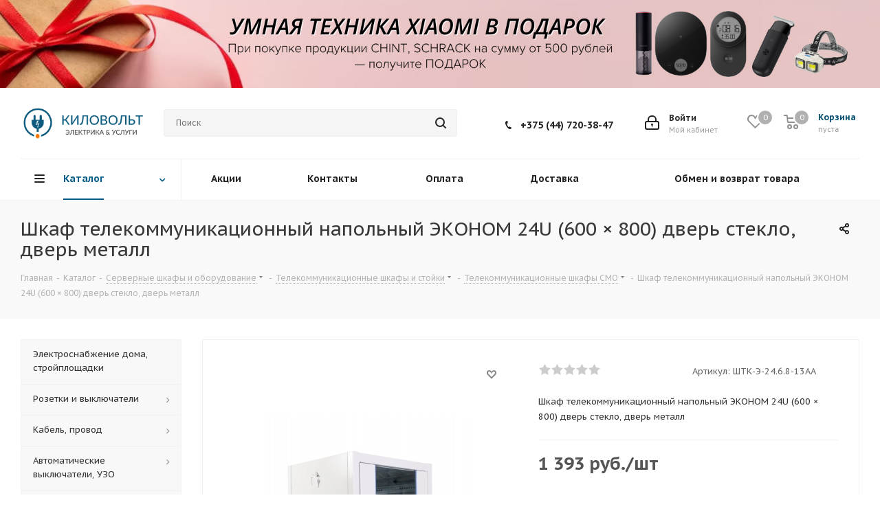

--- FILE ---
content_type: text/html; charset=UTF-8
request_url: https://kilovolt.by/catalog/servernye_shkafy_i_oborudovanie/telekommunikatsionnye_shkafy/telekommunikatsionnye_shkafy_cmo/shkaf_telekommunikatsionnyy_napolnyy_ekonom_24u_600_800_dver_steklo_dver_metall/
body_size: 502707
content:
<!DOCTYPE html>
<html xmlns="http://www.w3.org/1999/xhtml" xml:lang="ru" lang="ru" >
<head>
	<title>Шкаф телекоммуникационный напольный ЭКОНОМ 24U (600 × 800) дверь стекло, дверь металл</title>
	<meta name="viewport" content="initial-scale=1.0, width=device-width" />
	<meta name="HandheldFriendly" content="true" />
	<meta name="yes" content="yes" />
	<meta name="apple-mobile-web-app-status-bar-style" content="black" />
	<meta name="SKYPE_TOOLBAR" content="SKYPE_TOOLBAR_PARSER_COMPATIBLE" />
	<meta http-equiv="Content-Type" content="text/html; charset=UTF-8" />
<meta name="keywords" content="Шкаф телекоммуникационный напольный ЭКОНОМ 24U (600 × 800) дверь стекло, дверь металл цена и характеристики, цена, характеристики, описание, продукция, купить, интернет магазин, Минск, электротехническая продукция" />
<meta name="description" content="Шкаф телекоммуникационный напольный ЭКОНОМ 24U (600 × 800) дверь стекло, дверь металл цена и характеристики. Технические характеристики, цена и применение. Мы укомплектуем Вас любой кабельной и электротехнической  продукцией, а также поможем с доставкой по Минску." />
<link href="https://fonts.googleapis.com/css?family=PT+Sans+Caption:400italic,700italic,400,700&subset=latin,cyrillic-ext"  rel="stylesheet" />
<link href="/bitrix/js/ui/design-tokens/dist/ui.design-tokens.css?167852144924720"  rel="stylesheet" />
<link href="/bitrix/js/ui/fonts/opensans/ui.font.opensans.css?16785206362555"  rel="stylesheet" />
<link href="/bitrix/js/main/popup/dist/main.popup.bundle.css?167852068928324"  rel="stylesheet" />
<link href="/bitrix/templates/aspro_next/components/bitrix/catalog/main/style.css?161037231510654"  rel="stylesheet" />
<link href="/bitrix/templates/aspro_next/components/bitrix/sale.gift.main.products/main/style.css?1597669294663"  rel="stylesheet" />
<link href="/bitrix/templates/aspro_next/vendor/css/bootstrap.css?1597669295114216"  data-template-style="true"  rel="stylesheet" />
<link href="/bitrix/templates/aspro_next/css/jquery.fancybox.css?15976692954353"  data-template-style="true"  rel="stylesheet" />
<link href="/bitrix/templates/aspro_next/css/styles.css?1610372318116275"  data-template-style="true"  rel="stylesheet" />
<link href="/bitrix/templates/aspro_next/css/animation/animation_ext.css?15976692954934"  data-template-style="true"  rel="stylesheet" />
<link href="/bitrix/templates/aspro_next/vendor/css/footable.standalone.min.css?159766929519590"  data-template-style="true"  rel="stylesheet" />
<link href="/bitrix/templates/aspro_next/css/blocks/blocks.css?16103723182015"  data-template-style="true"  rel="stylesheet" />
<link href="/bitrix/templates/aspro_next/css/h1-normal.css?15976692951876"  data-template-style="true"  rel="stylesheet" />
<link href="/bitrix/templates/aspro_next/ajax/ajax.css?1597669295326"  data-template-style="true"  rel="stylesheet" />
<link href="/bitrix/templates/aspro_next/css/jquery.mCustomScrollbar.min.css?159766929542839"  data-template-style="true"  rel="stylesheet" />
<link href="/bitrix/panel/main/popup.css?167852068922696"  data-template-style="true"  rel="stylesheet" />
<link href="/bitrix/templates/aspro_next/styles.css?163309748412153"  data-template-style="true"  rel="stylesheet" />
<link href="/bitrix/templates/aspro_next/template_styles.css?1766148811611321"  data-template-style="true"  rel="stylesheet" />
<link href="/bitrix/templates/aspro_next/css/media.css?1755181641151052"  data-template-style="true"  rel="stylesheet" />
<link href="/bitrix/templates/aspro_next/vendor/fonts/font-awesome/css/font-awesome.min.css?159766929531000"  data-template-style="true"  rel="stylesheet" />
<link href="/bitrix/templates/aspro_next/css/print.css?159766929519130"  data-template-style="true"  rel="stylesheet" />
<link href="/bitrix/templates/aspro_next/themes/custom_s1/theme.css?176606179548355"  data-template-style="true"  rel="stylesheet" />
<link href="/bitrix/templates/aspro_next/bg_color/light/bgcolors.css?159766935862"  data-template-style="true"  rel="stylesheet" />
<link href="/bitrix/templates/aspro_next/css/width-3.css?15976692952462"  data-template-style="true"  rel="stylesheet" />
<link href="/bitrix/templates/aspro_next/css/font-6.css?15976692955821"  data-template-style="true"  rel="stylesheet" />
<link href="/bitrix/templates/aspro_next/css/custom.css?1632902148717"  data-template-style="true"  rel="stylesheet" />
<script>if(!window.BX)window.BX={};if(!window.BX.message)window.BX.message=function(mess){if(typeof mess==='object'){for(let i in mess) {BX.message[i]=mess[i];} return true;}};</script>
<script>(window.BX||top.BX).message({'pull_server_enabled':'N','pull_config_timestamp':'0','pull_guest_mode':'N','pull_guest_user_id':'0'});(window.BX||top.BX).message({'PULL_OLD_REVISION':'Для продолжения корректной работы с сайтом необходимо перезагрузить страницу.'});</script>
<script>(window.BX||top.BX).message({'JS_CORE_LOADING':'Загрузка...','JS_CORE_NO_DATA':'- Нет данных -','JS_CORE_WINDOW_CLOSE':'Закрыть','JS_CORE_WINDOW_EXPAND':'Развернуть','JS_CORE_WINDOW_NARROW':'Свернуть в окно','JS_CORE_WINDOW_SAVE':'Сохранить','JS_CORE_WINDOW_CANCEL':'Отменить','JS_CORE_WINDOW_CONTINUE':'Продолжить','JS_CORE_H':'ч','JS_CORE_M':'м','JS_CORE_S':'с','JSADM_AI_HIDE_EXTRA':'Скрыть лишние','JSADM_AI_ALL_NOTIF':'Показать все','JSADM_AUTH_REQ':'Требуется авторизация!','JS_CORE_WINDOW_AUTH':'Войти','JS_CORE_IMAGE_FULL':'Полный размер'});</script>

<script src="/bitrix/js/main/core/core.js?1678520689487984"></script>

<script>BX.setJSList(['/bitrix/js/main/core/core_ajax.js','/bitrix/js/main/core/core_promise.js','/bitrix/js/main/polyfill/promise/js/promise.js','/bitrix/js/main/loadext/loadext.js','/bitrix/js/main/loadext/extension.js','/bitrix/js/main/polyfill/promise/js/promise.js','/bitrix/js/main/polyfill/find/js/find.js','/bitrix/js/main/polyfill/includes/js/includes.js','/bitrix/js/main/polyfill/matches/js/matches.js','/bitrix/js/ui/polyfill/closest/js/closest.js','/bitrix/js/main/polyfill/fill/main.polyfill.fill.js','/bitrix/js/main/polyfill/find/js/find.js','/bitrix/js/main/polyfill/matches/js/matches.js','/bitrix/js/main/polyfill/core/dist/polyfill.bundle.js','/bitrix/js/main/core/core.js','/bitrix/js/main/polyfill/intersectionobserver/js/intersectionobserver.js','/bitrix/js/main/lazyload/dist/lazyload.bundle.js','/bitrix/js/main/polyfill/core/dist/polyfill.bundle.js','/bitrix/js/main/parambag/dist/parambag.bundle.js']);
</script>
<script>(window.BX||top.BX).message({'JS_CORE_LOADING':'Загрузка...','JS_CORE_NO_DATA':'- Нет данных -','JS_CORE_WINDOW_CLOSE':'Закрыть','JS_CORE_WINDOW_EXPAND':'Развернуть','JS_CORE_WINDOW_NARROW':'Свернуть в окно','JS_CORE_WINDOW_SAVE':'Сохранить','JS_CORE_WINDOW_CANCEL':'Отменить','JS_CORE_WINDOW_CONTINUE':'Продолжить','JS_CORE_H':'ч','JS_CORE_M':'м','JS_CORE_S':'с','JSADM_AI_HIDE_EXTRA':'Скрыть лишние','JSADM_AI_ALL_NOTIF':'Показать все','JSADM_AUTH_REQ':'Требуется авторизация!','JS_CORE_WINDOW_AUTH':'Войти','JS_CORE_IMAGE_FULL':'Полный размер'});</script>
<script>(window.BX||top.BX).message({'LANGUAGE_ID':'ru','FORMAT_DATE':'DD.MM.YYYY','FORMAT_DATETIME':'DD.MM.YYYY HH:MI:SS','COOKIE_PREFIX':'BITRIX_SM','SERVER_TZ_OFFSET':'10800','UTF_MODE':'Y','SITE_ID':'s1','SITE_DIR':'/','USER_ID':'','SERVER_TIME':'1769183689','USER_TZ_OFFSET':'0','USER_TZ_AUTO':'Y','bitrix_sessid':'68bb56d95fcc64f1a2bbc6408d1a058e'});</script>


<script src="/bitrix/js/pull/protobuf/protobuf.js?1597667906274055"></script>
<script src="/bitrix/js/pull/protobuf/model.js?159766790670928"></script>
<script src="/bitrix/js/main/core/core_promise.js?15976674885220"></script>
<script src="/bitrix/js/rest/client/rest.client.js?160803907017414"></script>
<script src="/bitrix/js/pull/client/pull.client.js?167852144281036"></script>
<script src="/bitrix/js/main/core/core_ls.js?159766748810430"></script>
<script src="/bitrix/js/main/jquery/jquery-2.2.4.min.js?167852066385578"></script>
<script src="/bitrix/js/main/ajax.js?159766748835509"></script>
<script src="/bitrix/js/main/popup/dist/main.popup.bundle.js?1678520687116769"></script>
<script src="/bitrix/js/currency/currency-core/dist/currency-core.bundle.js?16785205867014"></script>
<script src="/bitrix/js/currency/core_currency.js?16784303871141"></script>
<script src="/bitrix/js/main/pageobject/pageobject.js?1597667869864"></script>
<script src="/bitrix/js/main/core/core_window.js?167852056898768"></script>
<script data-skip-moving='true'>window['asproRecaptcha'] = {params: {'recaptchaColor':'','recaptchaLogoShow':'','recaptchaSize':'','recaptchaBadge':'','recaptchaLang':'ru'},key: '6Le6fQ8cAAAAAE-qqAaDZK31I92_Lr2dUTkRXbHf',ver: '3'};</script>
<script data-skip-moving='true'>!function(c,t,n,p){function s(e){var a=t.getElementById(e);if(a&&!(a.className.indexOf("g-recaptcha")<0)&&c.grecaptcha)if("3"==c[p].ver)a.innerHTML='<textarea class="g-recaptcha-response" style="display:none;resize:0;" name="g-recaptcha-response"></textarea>',grecaptcha.ready(function(){grecaptcha.execute(c[p].key,{action:"maxscore"}).then(function(e){a.innerHTML='<textarea class="g-recaptcha-response" style="display:none;resize:0;" name="g-recaptcha-response">'+e+"</textarea>"})});else{if(a.children.length)return;var r=grecaptcha.render(e,{sitekey:c[p].key+"",theme:c[p].params.recaptchaColor+"",size:c[p].params.recaptchaSize+"",callback:"onCaptchaVerify"+c[p].params.recaptchaSize,badge:c[p].params.recaptchaBadge});$(a).attr("data-widgetid",r)}}c.onLoadRenderRecaptcha=function(){var e=[];for(var a in c[n].args)if(c[n].args.hasOwnProperty(a)){var r=c[n].args[a][0];-1==e.indexOf(r)&&(e.push(r),s(r))}c[n]=function(e){s(e)}},c[n]=c[n]||function(){var e,a,r;c[n].args=c[n].args||[],c[n].args.push(arguments),a="recaptchaApiLoader",(e=t).getElementById(a)||((r=e.createElement("script")).id=a,r.src="//www.google.com/recaptcha/api.js?hl="+c[p].params.recaptchaLang+"&onload=onLoadRenderRecaptcha&render="+("3"==c[p].ver?c[p].key:"explicit"),e.head.appendChild(r))}}(window,document,"renderRecaptchaById","asproRecaptcha");</script>
<script data-skip-moving='true'>!function(){function d(a){for(var e=a;e;)if("form"===(e=e.parentNode).nodeName.toLowerCase())return e;return null}function i(a){var e=[],t=null,n=!1;void 0!==a&&(n=null!==a),t=n?a.getElementsByTagName("input"):document.getElementsByName("captcha_word");for(var r=0;r<t.length;r++)"captcha_word"===t[r].name&&e.push(t[r]);return e}function l(a){for(var e=[],t=a.getElementsByTagName("img"),n=0;n<t.length;n++)!/\/bitrix\/tools\/captcha.php\?(captcha_code|captcha_sid)=[^>]*?/i.test(t[n].src)&&"captcha"!==t[n].id||e.push(t[n]);return e}function h(a){var e="recaptcha-dynamic-"+(new Date).getTime();if(null!==document.getElementById(e)){for(var t=null;t=Math.floor(65535*Math.random()),null!==document.getElementById(e+t););e+=t}var n=document.createElement("div");n.id=e,n.className="g-recaptcha",n.attributes["data-sitekey"]=window.asproRecaptcha.key,a.parentNode&&(a.parentNode.className+=" recaptcha_text",a.parentNode.replaceChild(n,a)),"3"==window.asproRecaptcha.ver&&(a.closest(".captcha-row").style.display="none"),renderRecaptchaById(e)}function a(){for(var a,e,t,n,r=function(){var a=i(null);if(0===a.length)return[];for(var e=[],t=0;t<a.length;t++){var n=d(a[t]);null!==n&&e.push(n)}return e}(),c=0;c<r.length;c++){var o=r[c],p=i(o);if(0!==p.length){var s=l(o);if(0!==s.length){for(a=0;a<p.length;a++)h(p[a]);for(a=0;a<s.length;a++)t=s[a],n="[data-uri]",t.attributes.src=n,t.style.display="none","src"in t&&(t.parentNode&&-1===t.parentNode.className.indexOf("recaptcha_tmp_img")&&(t.parentNode.className+=" recaptcha_tmp_img"),t.src=n);e=o,"function"==typeof $&&$(e).find(".captcha-row label > span").length&&$(e).find(".captcha-row label > span").html(BX.message("RECAPTCHA_TEXT")+' <span class="star">*</span>')}}}}document.addEventListener?document.addEventListener("DOMNodeInserted",function(){try{return(function(){if("undefined"!=typeof renderRecaptchaById)for(var a=document.getElementsByClassName("g-recaptcha"),e=0;e<a.length;e++){var t=a[e];if(0===t.innerHTML.length){var n=t.id;if("string"==typeof n&&0!==n.length){if("3"==window.asproRecaptcha.ver)t.closest(".captcha-row").style.display="none";else if("function"==typeof $){var r=$(t).closest(".captcha-row");r.length&&(r.addClass(window.asproRecaptcha.params.recaptchaSize+" logo_captcha_"+window.asproRecaptcha.params.recaptchaLogoShow+" "+window.asproRecaptcha.params.recaptchaBadge),r.find(".captcha_image").addClass("recaptcha_tmp_img"),r.find(".captcha_input").addClass("recaptcha_text"),"invisible"!==window.asproRecaptcha.params.recaptchaSize&&(r.find("input.recaptcha").length||$('<input type="text" class="recaptcha" value="" />').appendTo(r)))}renderRecaptchaById(n)}}}}(),window.renderRecaptchaById&&window.asproRecaptcha&&window.asproRecaptcha.key)?(a(),!0):(console.error("Bad captcha keys or module error"),!0)}catch(a){return console.error(a),!0}},!1):console.warn("Your browser does not support dynamic ReCaptcha replacement")}();</script>
<script>
					(function () {
						"use strict";

						var counter = function ()
						{
							var cookie = (function (name) {
								var parts = ("; " + document.cookie).split("; " + name + "=");
								if (parts.length == 2) {
									try {return JSON.parse(decodeURIComponent(parts.pop().split(";").shift()));}
									catch (e) {}
								}
							})("BITRIX_CONVERSION_CONTEXT_s1");

							if (cookie && cookie.EXPIRE >= BX.message("SERVER_TIME"))
								return;

							var request = new XMLHttpRequest();
							request.open("POST", "/bitrix/tools/conversion/ajax_counter.php", true);
							request.setRequestHeader("Content-type", "application/x-www-form-urlencoded");
							request.send(
								"SITE_ID="+encodeURIComponent("s1")+
								"&sessid="+encodeURIComponent(BX.bitrix_sessid())+
								"&HTTP_REFERER="+encodeURIComponent(document.referrer)
							);
						};

						if (window.frameRequestStart === true)
							BX.addCustomEvent("onFrameDataReceived", counter);
						else
							BX.ready(counter);
					})();
				</script>
<script>BX.message({'PHONE':'Телефон','FAST_VIEW':'Быстрый просмотр','TABLES_SIZE_TITLE':'Подбор размера','SOCIAL':'Социальные сети','DESCRIPTION':'Описание магазина','ITEMS':'Товары','LOGO':'Логотип','REGISTER_INCLUDE_AREA':'Текст о регистрации','AUTH_INCLUDE_AREA':'Текст об авторизации','FRONT_IMG':'Изображение компании','EMPTY_CART':'пуста','CATALOG_VIEW_MORE':'... Показать все','CATALOG_VIEW_LESS':'... Свернуть','JS_REQUIRED':'Заполните это поле','JS_FORMAT':'Неверный формат','JS_FILE_EXT':'Недопустимое расширение файла','JS_PASSWORD_COPY':'Пароли не совпадают','JS_PASSWORD_LENGTH':'Минимум 6 символов','JS_ERROR':'Неверно заполнено поле','JS_FILE_SIZE':'Максимальный размер 5мб','JS_FILE_BUTTON_NAME':'Выберите файл','JS_FILE_DEFAULT':'Файл не найден','JS_DATE':'Некорректная дата','JS_DATETIME':'Некорректная дата/время','JS_REQUIRED_LICENSES':'Согласитесь с условиями','JS_REQUIRED_OFFER':'Согласитесь с условиями','LICENSE_PROP':'Согласие на обработку персональных данных','LOGIN_LEN':'Введите минимум {0} символа','FANCY_CLOSE':'Закрыть','FANCY_NEXT':'Следующий','FANCY_PREV':'Предыдущий','TOP_AUTH_REGISTER':'Регистрация','CALLBACK':'Заказать звонок','S_CALLBACK':'Заказать звонок','UNTIL_AKC':'До конца акции','TITLE_QUANTITY_BLOCK':'Остаток','TITLE_QUANTITY':'шт.','TOTAL_SUMM_ITEM':'Общая стоимость ','SUBSCRIBE_SUCCESS':'Вы успешно подписались','RECAPTCHA_TEXT':'Подтвердите, что вы не робот','JS_RECAPTCHA_ERROR':'Пройдите проверку','COUNTDOWN_SEC':'сек.','COUNTDOWN_MIN':'мин.','COUNTDOWN_HOUR':'час.','COUNTDOWN_DAY0':'дней','COUNTDOWN_DAY1':'день','COUNTDOWN_DAY2':'дня','COUNTDOWN_WEAK0':'Недель','COUNTDOWN_WEAK1':'Неделя','COUNTDOWN_WEAK2':'Недели','COUNTDOWN_MONTH0':'Месяцев','COUNTDOWN_MONTH1':'Месяц','COUNTDOWN_MONTH2':'Месяца','COUNTDOWN_YEAR0':'Лет','COUNTDOWN_YEAR1':'Год','COUNTDOWN_YEAR2':'Года','CATALOG_PARTIAL_BASKET_PROPERTIES_ERROR':'Заполнены не все свойства у добавляемого товара','CATALOG_EMPTY_BASKET_PROPERTIES_ERROR':'Выберите свойства товара, добавляемые в корзину в параметрах компонента','CATALOG_ELEMENT_NOT_FOUND':'Элемент не найден','ERROR_ADD2BASKET':'Ошибка добавления товара в корзину','CATALOG_SUCCESSFUL_ADD_TO_BASKET':'Успешное добавление товара в корзину','ERROR_BASKET_TITLE':'Ошибка корзины','ERROR_BASKET_PROP_TITLE':'Выберите свойства, добавляемые в корзину','ERROR_BASKET_BUTTON':'Выбрать','BASKET_TOP':'Корзина в шапке','ERROR_ADD_DELAY_ITEM':'Ошибка отложенной корзины','VIEWED_TITLE':'Ранее вы смотрели','VIEWED_BEFORE':'Ранее вы смотрели','BEST_TITLE':'Лучшие предложения','CT_BST_SEARCH_BUTTON':'Поиск','CT_BST_SEARCH2_BUTTON':'Найти','BASKET_PRINT_BUTTON':'Распечатать','BASKET_CLEAR_ALL_BUTTON':'Очистить','BASKET_QUICK_ORDER_BUTTON':'Быстрый заказ','BASKET_CONTINUE_BUTTON':'Продолжить покупки','BASKET_ORDER_BUTTON':'Оформить заказ','SHARE_BUTTON':'Поделиться','BASKET_CHANGE_TITLE':'Ваш заказ','BASKET_CHANGE_LINK':'Изменить','MORE_INFO_SKU':'Подробнее','MORE_BUY_SKU':'Купить','FROM':'от','TITLE_BLOCK_VIEWED_NAME':'Ранее вы смотрели','T_BASKET':'Корзина','FILTER_EXPAND_VALUES':'Показать все','FILTER_HIDE_VALUES':'Свернуть','FULL_ORDER':'Полный заказ','CUSTOM_COLOR_CHOOSE':'Выбрать','CUSTOM_COLOR_CANCEL':'Отмена','S_MOBILE_MENU':'Меню','NEXT_T_MENU_BACK':'Назад','NEXT_T_MENU_CALLBACK':'Обратная связь','NEXT_T_MENU_CONTACTS_TITLE':'Будьте на связи','SEARCH_TITLE':'Поиск','SOCIAL_TITLE':'Оставайтесь на связи','HEADER_SCHEDULE':'Время работы','SEO_TEXT':'SEO описание','COMPANY_IMG':'Картинка компании','COMPANY_TEXT':'Описание компании','CONFIG_SAVE_SUCCESS':'Настройки сохранены','CONFIG_SAVE_FAIL':'Ошибка сохранения настроек','ITEM_ECONOMY':'Экономия','ITEM_ARTICLE':'Артикул: ','JS_FORMAT_ORDER':'имеет неверный формат','JS_BASKET_COUNT_TITLE':'В корзине товаров на SUMM','POPUP_VIDEO':'Видео','POPUP_GIFT_TEXT':'Нашли что-то особенное? Намекните другу о подарке!','ORDER_FIO_LABEL':'Ф.И.О.','ORDER_PHONE_LABEL':'Телефон','ORDER_REGISTER_BUTTON':'Регистрация'})</script>
<script>window.lazySizesConfig = window.lazySizesConfig || {};lazySizesConfig.loadMode = 2;lazySizesConfig.expand = 100;lazySizesConfig.expFactor = 1;lazySizesConfig.hFac = 0.1;</script>
<link rel="shortcut icon" href="/favicon.ico" type="image/x-icon" />
<link rel="apple-touch-icon" sizes="180x180" href="/include/apple-touch-icon.png" />
<meta property="og:description" content="Шкаф телекоммуникационный напольный ЭКОНОМ 24U (600 × 800) дверь стекло, дверь металл" />
<meta property="og:image" content="https://kilovolt.by/upload/iblock/971/97118872ab04e668916348f6058543a3.jpg" />
<link rel="image_src" href="https://kilovolt.by/upload/iblock/971/97118872ab04e668916348f6058543a3.jpg"  />
<meta property="og:title" content="Шкаф телекоммуникационный напольный ЭКОНОМ 24U (600 × 800) дверь стекло, дверь металл" />
<meta property="og:type" content="website" />
<meta property="og:url" content="https://kilovolt.by/catalog/servernye_shkafy_i_oborudovanie/telekommunikatsionnye_shkafy/telekommunikatsionnye_shkafy_cmo/shkaf_telekommunikatsionnyy_napolnyy_ekonom_24u_600_800_dver_steklo_dver_metall/" />



<script src="/bitrix/templates/aspro_next/js/jquery.actual.min.js?15976692941251"></script>
<script src="/bitrix/templates/aspro_next/vendor/js/jquery.bxslider.js?159766929566080"></script>
<script src="/bitrix/templates/aspro_next/js/jqModal.js?159766929411022"></script>
<script src="/bitrix/templates/aspro_next/vendor/js/bootstrap.js?159766929527908"></script>
<script src="/bitrix/templates/aspro_next/vendor/js/jquery.appear.js?15976692953188"></script>
<script src="/bitrix/templates/aspro_next/js/browser.js?15976692941032"></script>
<script src="/bitrix/templates/aspro_next/js/jquery.fancybox.js?159766929445889"></script>
<script src="/bitrix/templates/aspro_next/js/jquery.flexslider.js?159766929456312"></script>
<script src="/bitrix/templates/aspro_next/vendor/js/moment.min.js?159766929534436"></script>
<script src="/bitrix/templates/aspro_next/vendor/js/footable.js?1597669295275478"></script>
<script src="/bitrix/templates/aspro_next/vendor/js/jquery.menu-aim.js?159766929512787"></script>
<script src="/bitrix/templates/aspro_next/vendor/js/velocity/velocity.js?159766929544791"></script>
<script src="/bitrix/templates/aspro_next/vendor/js/velocity/velocity.ui.js?159766929513257"></script>
<script src="/bitrix/templates/aspro_next/vendor/js/lazysizes.min.js?15976692957057"></script>
<script src="/bitrix/templates/aspro_next/js/jquery.validate.min.js?159766929422257"></script>
<script src="/bitrix/templates/aspro_next/js/jquery.inputmask.bundle.min.js?159766929470933"></script>
<script src="/bitrix/templates/aspro_next/js/jquery.uniform.min.js?15976692948308"></script>
<script src="/bitrix/templates/aspro_next/js/jquery.easing.1.3.js?15976692948095"></script>
<script src="/bitrix/templates/aspro_next/js/equalize.min.js?1597669294588"></script>
<script src="/bitrix/templates/aspro_next/js/jquery.alphanumeric.js?15976692941972"></script>
<script src="/bitrix/templates/aspro_next/js/jquery.cookie.js?15976692943066"></script>
<script src="/bitrix/templates/aspro_next/js/jquery.plugin.min.js?15976692943181"></script>
<script src="/bitrix/templates/aspro_next/js/jquery.countdown.min.js?159766929413137"></script>
<script src="/bitrix/templates/aspro_next/js/jquery.countdown-ru.js?15976692941400"></script>
<script src="/bitrix/templates/aspro_next/js/jquery.ikSelect.js?159766929432030"></script>
<script src="/bitrix/templates/aspro_next/js/jquery.mobile.custom.touch.min.js?15976692947784"></script>
<script src="/bitrix/templates/aspro_next/js/jquery.dotdotdot.js?15976692945908"></script>
<script src="/bitrix/templates/aspro_next/js/rating_likes.js?159766929410797"></script>
<script src="/bitrix/templates/aspro_next/js/blocks/blocks.js?15976692941328"></script>
<script src="/bitrix/templates/aspro_next/js/video_banner.js?159766929430810"></script>
<script src="/bitrix/templates/aspro_next/js/main.js?1610372321248619"></script>
<script src="/bitrix/templates/aspro_next/js/jquery.mCustomScrollbar.min.js?159766929439873"></script>
<script src="/bitrix/components/bitrix/search.title/script.js?15976674999847"></script>
<script src="/bitrix/templates/aspro_next/components/bitrix/search.title/corp/script.js?159766929410017"></script>
<script src="/bitrix/templates/aspro_next/components/bitrix/menu/left_front_catalog/script.js?159766929569"></script>
<script src="/bitrix/templates/aspro_next/components/bitrix/search.title/fixed/script.js?159766929410084"></script>
<script src="/bitrix/templates/aspro_next/js/custom.js?16165026721545"></script>
<script src="/bitrix/templates/aspro_next/components/bitrix/catalog/main/script.js?15976692941562"></script>
<script src="/bitrix/templates/aspro_next/components/bitrix/catalog.element/main/script.js?1610372315114637"></script>
<script src="/bitrix/templates/aspro_next/components/bitrix/sale.prediction.product.detail/main/script.js?1597669295602"></script>
<script src="/bitrix/templates/aspro_next/components/bitrix/sale.gift.product/main/script.js?159766929450352"></script>
<script src="/bitrix/templates/aspro_next/components/bitrix/sale.gift.main.products/main/script.js?15976692943831"></script>
<script src="/bitrix/templates/aspro_next/components/bitrix/catalog.bigdata.products/main_new/script.js?159766929536494"></script>
<script src="/bitrix/templates/aspro_next/js/jquery.history.js?159766929421571"></script>
<script>var _ba = _ba || []; _ba.push(["aid", "582b22049ebc2c55ca63d73e554626ea"]); _ba.push(["host", "kilovolt.by"]); _ba.push(["ad[ct][item]", "[base64]"]);_ba.push(["ad[ct][user_id]", function(){return BX.message("USER_ID") ? BX.message("USER_ID") : 0;}]);_ba.push(["ad[ct][recommendation]", function() {var rcmId = "";var cookieValue = BX.getCookie("BITRIX_SM_RCM_PRODUCT_LOG");var productId = 15822;var cItems = [];var cItem;if (cookieValue){cItems = cookieValue.split(".");}var i = cItems.length;while (i--){cItem = cItems[i].split("-");if (cItem[0] == productId){rcmId = cItem[1];break;}}return rcmId;}]);_ba.push(["ad[ct][v]", "2"]);(function() {var ba = document.createElement("script"); ba.type = "text/javascript"; ba.async = true;ba.src = (document.location.protocol == "https:" ? "https://" : "http://") + "bitrix.info/ba.js";var s = document.getElementsByTagName("script")[0];s.parentNode.insertBefore(ba, s);})();</script>


		<!-- Meta Pixel Code -->
<script>
!function(f,b,e,v,n,t,s)
{
if(f.fbq)return;n=f.fbq=function(){n.callMethod?
n.callMethod.apply(n,arguments):n.queue.push(arguments)};
if(!f._fbq)f._fbq=n;n.push=n;n.loaded=!0;n.version='2.0';
n.queue=[];t=b.createElement(e);t.async=!0;
t.src=v;s=b.getElementsByTagName(e)[0];
s.parentNode.insertBefore(t,s);
}
(window, document,"script","https://connect.facebook.net/en_US/fbevents.js");
fbq('init', '2944279645766205');
fbq('track', 'PageView');
</script>
<noscript> <img data-lazyload class="lazyload" height="1" width="1" style="display:none"src="[data-uri]" data-src="www.facebook.com/tr?id=2944279645766205&ev=PageView&noscript=1"/>
</noscript>
<!-- End Meta Pixel Code -->
</head>
<body class="site_s1 fill_bg_n " id="main">
	<div id="panel"></div>
	
	
				<!--'start_frame_cache_basketitems-component-block'-->												<div id="ajax_basket"></div>
					<!--'end_frame_cache_basketitems-component-block'-->				
		
		<script>
				BX.message({'MIN_ORDER_PRICE_TEXT':'<b>Минимальная сумма заказа #PRICE#<\/b><br/>Пожалуйста, добавьте еще товаров в корзину'});

		var arNextOptions = ({
			"SITE_DIR" : "/",
			"SITE_ID" : "s1",
			"SITE_ADDRESS" : "kilovolt.by",
			"FORM" : ({
				"ASK_FORM_ID" : "ASK",
				"SERVICES_FORM_ID" : "SERVICES",
				"FEEDBACK_FORM_ID" : "FEEDBACK",
				"CALLBACK_FORM_ID" : "CALLBACK",
				"RESUME_FORM_ID" : "RESUME",
				"TOORDER_FORM_ID" : "TOORDER"
			}),
			"PAGES" : ({
				"FRONT_PAGE" : "",
				"BASKET_PAGE" : "",
				"ORDER_PAGE" : "",
				"PERSONAL_PAGE" : "",
				"CATALOG_PAGE" : "1",
				"CATALOG_PAGE_URL" : "/catalog/",
				"BASKET_PAGE_URL" : "/basket/",
			}),
			"PRICES" : ({
				"MIN_PRICE" : "0",
			}),
			"THEME" : ({
				'THEME_SWITCHER' : 'N',
				'BASE_COLOR' : 'CUSTOM',
				'BASE_COLOR_CUSTOM' : '005c86',
				'TOP_MENU' : '',
				'TOP_MENU_FIXED' : 'Y',
				'COLORED_LOGO' : 'N',
				'SIDE_MENU' : 'LEFT',
				'SCROLLTOTOP_TYPE' : 'ROUND_COLOR',
				'SCROLLTOTOP_POSITION' : 'PADDING',
				'USE_LAZY_LOAD' : 'Y',
				'CAPTCHA_FORM_TYPE' : '',
				'ONE_CLICK_BUY_CAPTCHA' : 'N',
				'PHONE_MASK' : '+375 (99) 999-99-99',
				'VALIDATE_PHONE_MASK' : '^[+]375 [(][0-9]{2}[)] [0-9]{3}[-][0-9]{2}[-][0-9]{2}$',
				'DATE_MASK' : 'd.m.y',
				'DATE_PLACEHOLDER' : 'дд.мм.гггг',
				'VALIDATE_DATE_MASK' : '^[0-9]{1,2}\.[0-9]{1,2}\.[0-9]{4}$',
				'DATETIME_MASK' : 'd.m.y h:s',
				'DATETIME_PLACEHOLDER' : 'дд.мм.гггг чч:мм',
				'VALIDATE_DATETIME_MASK' : '^[0-9]{1,2}\.[0-9]{1,2}\.[0-9]{4} [0-9]{1,2}\:[0-9]{1,2}$',
				'VALIDATE_FILE_EXT' : 'png|jpg|jpeg|gif|doc|docx|xls|xlsx|txt|pdf|odt|rtf',
				'BANNER_WIDTH' : '',
				'BIGBANNER_ANIMATIONTYPE' : 'SLIDE_HORIZONTAL',
				'BIGBANNER_SLIDESSHOWSPEED' : '5500',
				'BIGBANNER_ANIMATIONSPEED' : '700',
				'PARTNERSBANNER_SLIDESSHOWSPEED' : '5000',
				'PARTNERSBANNER_ANIMATIONSPEED' : '600',
				'ORDER_BASKET_VIEW' : 'NORMAL',
				'SHOW_BASKET_ONADDTOCART' : 'Y',
				'SHOW_BASKET_PRINT' : 'Y',
				"SHOW_ONECLICKBUY_ON_BASKET_PAGE" : 'N',
				'SHOW_LICENCE' : 'N',				
				'LICENCE_CHECKED' : 'N',
				'SHOW_OFFER' : 'N',
				'OFFER_CHECKED' : 'N',
				'LOGIN_EQUAL_EMAIL' : 'Y',
				'PERSONAL_ONEFIO' : 'Y',
				'SHOW_TOTAL_SUMM' : 'Y',
				'SHOW_TOTAL_SUMM_TYPE' : 'CHANGE',
				'CHANGE_TITLE_ITEM' : 'N',
				'DISCOUNT_PRICE' : '',
				'STORES' : '',
				'STORES_SOURCE' : 'IBLOCK',
				'TYPE_SKU' : 'TYPE_1',
				'MENU_POSITION' : 'LINE',
				'MENU_TYPE_VIEW' : 'HOVER',
				'DETAIL_PICTURE_MODE' : 'POPUP',
				'PAGE_WIDTH' : '3',
				'PAGE_CONTACTS' : '1',
				'HEADER_TYPE' : '3',
				'REGIONALITY_SEARCH_ROW' : 'N',
				'HEADER_TOP_LINE' : '',
				'HEADER_FIXED' : '2',
				'HEADER_MOBILE' : '2',
				'HEADER_MOBILE_MENU' : '1',
				'HEADER_MOBILE_MENU_SHOW_TYPE' : '',
				'TYPE_SEARCH' : 'fixed',
				'PAGE_TITLE' : '3',
				'INDEX_TYPE' : 'index3',
				'FOOTER_TYPE' : '2',
				'PRINT_BUTTON' : 'N',
				'EXPRESSION_FOR_PRINT_PAGE' : 'Версия для печати',
				'EXPRESSION_FOR_FAST_VIEW' : 'Быстрый просмотр',
				'FILTER_VIEW' : 'VERTICAL',
				'YA_GOALS' : 'Y',
				'YA_COUNTER_ID' : '85618459',
				'USE_FORMS_GOALS' : 'COMMON',
				'USE_SALE_GOALS' : '',
				'USE_DEBUG_GOALS' : 'N',
				'SHOW_HEADER_GOODS' : 'Y',
				'INSTAGRAMM_INDEX' : 'N',
				'USE_PHONE_AUTH': 'N',
				'MOBILE_CATALOG_LIST_ELEMENTS_COMPACT': 'Y',
				'NLO_MENU': 'N',
			}),
			"PRESETS": [{'ID':'968','TITLE':'Тип 1','DESCRIPTION':'','IMG':'/bitrix/images/aspro.next/themes/preset968_1544181424.png','OPTIONS':{'THEME_SWITCHER':'Y','BASE_COLOR':'9','BASE_COLOR_CUSTOM':'1976d2','SHOW_BG_BLOCK':'N','COLORED_LOGO':'Y','PAGE_WIDTH':'3','FONT_STYLE':'2','MENU_COLOR':'COLORED','LEFT_BLOCK':'1','SIDE_MENU':'LEFT','H1_STYLE':'2','TYPE_SEARCH':'fixed','PAGE_TITLE':'1','HOVER_TYPE_IMG':'shine','SHOW_LICENCE':'Y','MAX_DEPTH_MENU':'3','HIDE_SITE_NAME_TITLE':'Y','SHOW_CALLBACK':'Y','PRINT_BUTTON':'N','USE_GOOGLE_RECAPTCHA':'N','GOOGLE_RECAPTCHA_SHOW_LOGO':'Y','HIDDEN_CAPTCHA':'Y','INSTAGRAMM_WIDE_BLOCK':'N','BIGBANNER_HIDEONNARROW':'N','INDEX_TYPE':{'VALUE':'index1','SUB_PARAMS':{'TIZERS':'Y','CATALOG_SECTIONS':'Y','CATALOG_TAB':'Y','MIDDLE_ADV':'Y','SALE':'Y','BLOG':'Y','BOTTOM_BANNERS':'Y','COMPANY_TEXT':'Y','BRANDS':'Y','INSTAGRAMM':'Y'}},'FRONT_PAGE_BRANDS':'brands_slider','FRONT_PAGE_SECTIONS':'front_sections_only','TOP_MENU_FIXED':'Y','HEADER_TYPE':'1','USE_REGIONALITY':'Y','FILTER_VIEW':'COMPACT','SEARCH_VIEW_TYPE':'with_filter','USE_FAST_VIEW_PAGE_DETAIL':'fast_view_1','SHOW_TOTAL_SUMM':'Y','CHANGE_TITLE_ITEM':'N','VIEW_TYPE_HIGHLOAD_PROP':'N','SHOW_HEADER_GOODS':'Y','SEARCH_HIDE_NOT_AVAILABLE':'N','LEFT_BLOCK_CATALOG_ICONS':'N','SHOW_CATALOG_SECTIONS_ICONS':'Y','LEFT_BLOCK_CATALOG_DETAIL':'Y','CATALOG_COMPARE':'Y','CATALOG_PAGE_DETAIL':'element_1','SHOW_BREADCRUMBS_CATALOG_SUBSECTIONS':'Y','SHOW_BREADCRUMBS_CATALOG_CHAIN':'H1','TYPE_SKU':'TYPE_1','DETAIL_PICTURE_MODE':'POPUP','MENU_POSITION':'LINE','MENU_TYPE_VIEW':'HOVER','VIEWED_TYPE':'LOCAL','VIEWED_TEMPLATE':'HORIZONTAL','USE_WORD_EXPRESSION':'Y','ORDER_BASKET_VIEW':'FLY','ORDER_BASKET_COLOR':'DARK','SHOW_BASKET_ONADDTOCART':'Y','SHOW_BASKET_PRINT':'Y','SHOW_BASKET_ON_PAGES':'N','USE_PRODUCT_QUANTITY_LIST':'Y','USE_PRODUCT_QUANTITY_DETAIL':'Y','ONE_CLICK_BUY_CAPTCHA':'N','SHOW_ONECLICKBUY_ON_BASKET_PAGE':'Y','ONECLICKBUY_SHOW_DELIVERY_NOTE':'N','PAGE_CONTACTS':'3','CONTACTS_USE_FEEDBACK':'Y','CONTACTS_USE_MAP':'Y','BLOG_PAGE':'list_elements_2','PROJECTS_PAGE':'list_elements_2','NEWS_PAGE':'list_elements_3','STAFF_PAGE':'list_elements_1','PARTNERS_PAGE':'list_elements_3','PARTNERS_PAGE_DETAIL':'element_4','VACANCY_PAGE':'list_elements_1','LICENSES_PAGE':'list_elements_2','FOOTER_TYPE':'4','ADV_TOP_HEADER':'N','ADV_TOP_UNDERHEADER':'N','ADV_SIDE':'Y','ADV_CONTENT_TOP':'N','ADV_CONTENT_BOTTOM':'N','ADV_FOOTER':'N','HEADER_MOBILE_FIXED':'Y','HEADER_MOBILE':'1','HEADER_MOBILE_MENU':'1','HEADER_MOBILE_MENU_OPEN':'1','PERSONAL_ONEFIO':'Y','LOGIN_EQUAL_EMAIL':'Y','YA_GOALS':'N','YANDEX_ECOMERCE':'N','GOOGLE_ECOMERCE':'N'}},{'ID':'221','TITLE':'Тип 2','DESCRIPTION':'','IMG':'/bitrix/images/aspro.next/themes/preset221_1544181431.png','OPTIONS':{'THEME_SWITCHER':'Y','BASE_COLOR':'11','BASE_COLOR_CUSTOM':'107bb1','SHOW_BG_BLOCK':'N','COLORED_LOGO':'Y','PAGE_WIDTH':'2','FONT_STYLE':'8','MENU_COLOR':'LIGHT','LEFT_BLOCK':'2','SIDE_MENU':'LEFT','H1_STYLE':'2','TYPE_SEARCH':'fixed','PAGE_TITLE':'1','HOVER_TYPE_IMG':'shine','SHOW_LICENCE':'Y','MAX_DEPTH_MENU':'4','HIDE_SITE_NAME_TITLE':'Y','SHOW_CALLBACK':'Y','PRINT_BUTTON':'N','USE_GOOGLE_RECAPTCHA':'N','GOOGLE_RECAPTCHA_SHOW_LOGO':'Y','HIDDEN_CAPTCHA':'Y','INSTAGRAMM_WIDE_BLOCK':'N','BIGBANNER_HIDEONNARROW':'N','INDEX_TYPE':{'VALUE':'index3','SUB_PARAMS':{'TOP_ADV_BOTTOM_BANNER':'Y','FLOAT_BANNER':'Y','CATALOG_SECTIONS':'Y','CATALOG_TAB':'Y','TIZERS':'Y','SALE':'Y','BOTTOM_BANNERS':'Y','COMPANY_TEXT':'Y','BRANDS':'Y','INSTAGRAMM':'N'}},'FRONT_PAGE_BRANDS':'brands_slider','FRONT_PAGE_SECTIONS':'front_sections_with_childs','TOP_MENU_FIXED':'Y','HEADER_TYPE':'2','USE_REGIONALITY':'Y','FILTER_VIEW':'VERTICAL','SEARCH_VIEW_TYPE':'with_filter','USE_FAST_VIEW_PAGE_DETAIL':'fast_view_1','SHOW_TOTAL_SUMM':'Y','CHANGE_TITLE_ITEM':'N','VIEW_TYPE_HIGHLOAD_PROP':'N','SHOW_HEADER_GOODS':'Y','SEARCH_HIDE_NOT_AVAILABLE':'N','LEFT_BLOCK_CATALOG_ICONS':'N','SHOW_CATALOG_SECTIONS_ICONS':'Y','LEFT_BLOCK_CATALOG_DETAIL':'Y','CATALOG_COMPARE':'Y','CATALOG_PAGE_DETAIL':'element_3','SHOW_BREADCRUMBS_CATALOG_SUBSECTIONS':'Y','SHOW_BREADCRUMBS_CATALOG_CHAIN':'H1','TYPE_SKU':'TYPE_1','DETAIL_PICTURE_MODE':'POPUP','MENU_POSITION':'LINE','MENU_TYPE_VIEW':'HOVER','VIEWED_TYPE':'LOCAL','VIEWED_TEMPLATE':'HORIZONTAL','USE_WORD_EXPRESSION':'Y','ORDER_BASKET_VIEW':'NORMAL','ORDER_BASKET_COLOR':'DARK','SHOW_BASKET_ONADDTOCART':'Y','SHOW_BASKET_PRINT':'Y','SHOW_BASKET_ON_PAGES':'N','USE_PRODUCT_QUANTITY_LIST':'Y','USE_PRODUCT_QUANTITY_DETAIL':'Y','ONE_CLICK_BUY_CAPTCHA':'N','SHOW_ONECLICKBUY_ON_BASKET_PAGE':'Y','ONECLICKBUY_SHOW_DELIVERY_NOTE':'N','PAGE_CONTACTS':'3','CONTACTS_USE_FEEDBACK':'Y','CONTACTS_USE_MAP':'Y','BLOG_PAGE':'list_elements_2','PROJECTS_PAGE':'list_elements_2','NEWS_PAGE':'list_elements_3','STAFF_PAGE':'list_elements_1','PARTNERS_PAGE':'list_elements_3','PARTNERS_PAGE_DETAIL':'element_4','VACANCY_PAGE':'list_elements_1','LICENSES_PAGE':'list_elements_2','FOOTER_TYPE':'1','ADV_TOP_HEADER':'N','ADV_TOP_UNDERHEADER':'N','ADV_SIDE':'Y','ADV_CONTENT_TOP':'N','ADV_CONTENT_BOTTOM':'N','ADV_FOOTER':'N','HEADER_MOBILE_FIXED':'Y','HEADER_MOBILE':'1','HEADER_MOBILE_MENU':'1','HEADER_MOBILE_MENU_OPEN':'1','PERSONAL_ONEFIO':'Y','LOGIN_EQUAL_EMAIL':'Y','YA_GOALS':'N','YANDEX_ECOMERCE':'N','GOOGLE_ECOMERCE':'N'}},{'ID':'215','TITLE':'Тип 3','DESCRIPTION':'','IMG':'/bitrix/images/aspro.next/themes/preset215_1544181438.png','OPTIONS':{'THEME_SWITCHER':'Y','BASE_COLOR':'16','BASE_COLOR_CUSTOM':'188b30','SHOW_BG_BLOCK':'N','COLORED_LOGO':'Y','PAGE_WIDTH':'3','FONT_STYLE':'8','MENU_COLOR':'LIGHT','LEFT_BLOCK':'3','SIDE_MENU':'LEFT','H1_STYLE':'2','TYPE_SEARCH':'fixed','PAGE_TITLE':'1','HOVER_TYPE_IMG':'shine','SHOW_LICENCE':'Y','MAX_DEPTH_MENU':'4','HIDE_SITE_NAME_TITLE':'Y','SHOW_CALLBACK':'Y','PRINT_BUTTON':'N','USE_GOOGLE_RECAPTCHA':'N','GOOGLE_RECAPTCHA_SHOW_LOGO':'Y','HIDDEN_CAPTCHA':'Y','INSTAGRAMM_WIDE_BLOCK':'N','BIGBANNER_HIDEONNARROW':'N','INDEX_TYPE':{'VALUE':'index2','SUB_PARAMS':[]},'FRONT_PAGE_BRANDS':'brands_list','FRONT_PAGE_SECTIONS':'front_sections_with_childs','TOP_MENU_FIXED':'Y','HEADER_TYPE':'2','USE_REGIONALITY':'Y','FILTER_VIEW':'VERTICAL','SEARCH_VIEW_TYPE':'with_filter','USE_FAST_VIEW_PAGE_DETAIL':'fast_view_1','SHOW_TOTAL_SUMM':'Y','CHANGE_TITLE_ITEM':'N','VIEW_TYPE_HIGHLOAD_PROP':'N','SHOW_HEADER_GOODS':'Y','SEARCH_HIDE_NOT_AVAILABLE':'N','LEFT_BLOCK_CATALOG_ICONS':'N','SHOW_CATALOG_SECTIONS_ICONS':'Y','LEFT_BLOCK_CATALOG_DETAIL':'Y','CATALOG_COMPARE':'Y','CATALOG_PAGE_DETAIL':'element_4','SHOW_BREADCRUMBS_CATALOG_SUBSECTIONS':'Y','SHOW_BREADCRUMBS_CATALOG_CHAIN':'H1','TYPE_SKU':'TYPE_1','DETAIL_PICTURE_MODE':'POPUP','MENU_POSITION':'LINE','MENU_TYPE_VIEW':'HOVER','VIEWED_TYPE':'LOCAL','VIEWED_TEMPLATE':'HORIZONTAL','USE_WORD_EXPRESSION':'Y','ORDER_BASKET_VIEW':'NORMAL','ORDER_BASKET_COLOR':'DARK','SHOW_BASKET_ONADDTOCART':'Y','SHOW_BASKET_PRINT':'Y','SHOW_BASKET_ON_PAGES':'N','USE_PRODUCT_QUANTITY_LIST':'Y','USE_PRODUCT_QUANTITY_DETAIL':'Y','ONE_CLICK_BUY_CAPTCHA':'N','SHOW_ONECLICKBUY_ON_BASKET_PAGE':'Y','ONECLICKBUY_SHOW_DELIVERY_NOTE':'N','PAGE_CONTACTS':'3','CONTACTS_USE_FEEDBACK':'Y','CONTACTS_USE_MAP':'Y','BLOG_PAGE':'list_elements_2','PROJECTS_PAGE':'list_elements_2','NEWS_PAGE':'list_elements_3','STAFF_PAGE':'list_elements_1','PARTNERS_PAGE':'list_elements_3','PARTNERS_PAGE_DETAIL':'element_4','VACANCY_PAGE':'list_elements_1','LICENSES_PAGE':'list_elements_2','FOOTER_TYPE':'1','ADV_TOP_HEADER':'N','ADV_TOP_UNDERHEADER':'N','ADV_SIDE':'Y','ADV_CONTENT_TOP':'N','ADV_CONTENT_BOTTOM':'N','ADV_FOOTER':'N','HEADER_MOBILE_FIXED':'Y','HEADER_MOBILE':'1','HEADER_MOBILE_MENU':'1','HEADER_MOBILE_MENU_OPEN':'1','PERSONAL_ONEFIO':'Y','LOGIN_EQUAL_EMAIL':'Y','YA_GOALS':'N','YANDEX_ECOMERCE':'N','GOOGLE_ECOMERCE':'N'}},{'ID':'881','TITLE':'Тип 4','DESCRIPTION':'','IMG':'/bitrix/images/aspro.next/themes/preset881_1544181443.png','OPTIONS':{'THEME_SWITCHER':'Y','BASE_COLOR':'CUSTOM','BASE_COLOR_CUSTOM':'f07c00','SHOW_BG_BLOCK':'N','COLORED_LOGO':'Y','PAGE_WIDTH':'1','FONT_STYLE':'1','MENU_COLOR':'COLORED','LEFT_BLOCK':'2','SIDE_MENU':'RIGHT','H1_STYLE':'2','TYPE_SEARCH':'fixed','PAGE_TITLE':'3','HOVER_TYPE_IMG':'blink','SHOW_LICENCE':'Y','MAX_DEPTH_MENU':'4','HIDE_SITE_NAME_TITLE':'Y','SHOW_CALLBACK':'Y','PRINT_BUTTON':'Y','USE_GOOGLE_RECAPTCHA':'N','GOOGLE_RECAPTCHA_SHOW_LOGO':'Y','HIDDEN_CAPTCHA':'Y','INSTAGRAMM_WIDE_BLOCK':'N','BIGBANNER_HIDEONNARROW':'N','INDEX_TYPE':{'VALUE':'index4','SUB_PARAMS':[]},'FRONT_PAGE_BRANDS':'brands_slider','FRONT_PAGE_SECTIONS':'front_sections_with_childs','TOP_MENU_FIXED':'Y','HEADER_TYPE':'9','USE_REGIONALITY':'Y','FILTER_VIEW':'COMPACT','SEARCH_VIEW_TYPE':'with_filter','USE_FAST_VIEW_PAGE_DETAIL':'fast_view_1','SHOW_TOTAL_SUMM':'Y','CHANGE_TITLE_ITEM':'N','VIEW_TYPE_HIGHLOAD_PROP':'N','SHOW_HEADER_GOODS':'Y','SEARCH_HIDE_NOT_AVAILABLE':'N','LEFT_BLOCK_CATALOG_ICONS':'N','SHOW_CATALOG_SECTIONS_ICONS':'Y','LEFT_BLOCK_CATALOG_DETAIL':'Y','CATALOG_COMPARE':'Y','CATALOG_PAGE_DETAIL':'element_4','SHOW_BREADCRUMBS_CATALOG_SUBSECTIONS':'Y','SHOW_BREADCRUMBS_CATALOG_CHAIN':'H1','TYPE_SKU':'TYPE_1','DETAIL_PICTURE_MODE':'POPUP','MENU_POSITION':'LINE','MENU_TYPE_VIEW':'HOVER','VIEWED_TYPE':'LOCAL','VIEWED_TEMPLATE':'HORIZONTAL','USE_WORD_EXPRESSION':'Y','ORDER_BASKET_VIEW':'NORMAL','ORDER_BASKET_COLOR':'DARK','SHOW_BASKET_ONADDTOCART':'Y','SHOW_BASKET_PRINT':'Y','SHOW_BASKET_ON_PAGES':'N','USE_PRODUCT_QUANTITY_LIST':'Y','USE_PRODUCT_QUANTITY_DETAIL':'Y','ONE_CLICK_BUY_CAPTCHA':'N','SHOW_ONECLICKBUY_ON_BASKET_PAGE':'Y','ONECLICKBUY_SHOW_DELIVERY_NOTE':'N','PAGE_CONTACTS':'1','CONTACTS_USE_FEEDBACK':'Y','CONTACTS_USE_MAP':'Y','BLOG_PAGE':'list_elements_2','PROJECTS_PAGE':'list_elements_2','NEWS_PAGE':'list_elements_3','STAFF_PAGE':'list_elements_1','PARTNERS_PAGE':'list_elements_3','PARTNERS_PAGE_DETAIL':'element_4','VACANCY_PAGE':'list_elements_1','LICENSES_PAGE':'list_elements_2','FOOTER_TYPE':'1','ADV_TOP_HEADER':'N','ADV_TOP_UNDERHEADER':'N','ADV_SIDE':'Y','ADV_CONTENT_TOP':'N','ADV_CONTENT_BOTTOM':'N','ADV_FOOTER':'N','HEADER_MOBILE_FIXED':'Y','HEADER_MOBILE':'1','HEADER_MOBILE_MENU':'1','HEADER_MOBILE_MENU_OPEN':'1','PERSONAL_ONEFIO':'Y','LOGIN_EQUAL_EMAIL':'Y','YA_GOALS':'N','YANDEX_ECOMERCE':'N','GOOGLE_ECOMERCE':'N'}},{'ID':'741','TITLE':'Тип 5','DESCRIPTION':'','IMG':'/bitrix/images/aspro.next/themes/preset741_1544181450.png','OPTIONS':{'THEME_SWITCHER':'Y','BASE_COLOR':'CUSTOM','BASE_COLOR_CUSTOM':'d42727','BGCOLOR_THEME':'LIGHT','CUSTOM_BGCOLOR_THEME':'f6f6f7','SHOW_BG_BLOCK':'Y','COLORED_LOGO':'Y','PAGE_WIDTH':'2','FONT_STYLE':'5','MENU_COLOR':'COLORED','LEFT_BLOCK':'2','SIDE_MENU':'LEFT','H1_STYLE':'2','TYPE_SEARCH':'fixed','PAGE_TITLE':'1','HOVER_TYPE_IMG':'shine','SHOW_LICENCE':'Y','MAX_DEPTH_MENU':'4','HIDE_SITE_NAME_TITLE':'Y','SHOW_CALLBACK':'Y','PRINT_BUTTON':'N','USE_GOOGLE_RECAPTCHA':'N','GOOGLE_RECAPTCHA_SHOW_LOGO':'Y','HIDDEN_CAPTCHA':'Y','INSTAGRAMM_WIDE_BLOCK':'N','BIGBANNER_HIDEONNARROW':'N','INDEX_TYPE':{'VALUE':'index3','SUB_PARAMS':{'TOP_ADV_BOTTOM_BANNER':'Y','FLOAT_BANNER':'Y','CATALOG_SECTIONS':'Y','CATALOG_TAB':'Y','TIZERS':'Y','SALE':'Y','BOTTOM_BANNERS':'Y','COMPANY_TEXT':'Y','BRANDS':'Y','INSTAGRAMM':'N'}},'FRONT_PAGE_BRANDS':'brands_slider','FRONT_PAGE_SECTIONS':'front_sections_only','TOP_MENU_FIXED':'Y','HEADER_TYPE':'3','USE_REGIONALITY':'Y','FILTER_VIEW':'VERTICAL','SEARCH_VIEW_TYPE':'with_filter','USE_FAST_VIEW_PAGE_DETAIL':'fast_view_1','SHOW_TOTAL_SUMM':'Y','CHANGE_TITLE_ITEM':'N','VIEW_TYPE_HIGHLOAD_PROP':'N','SHOW_HEADER_GOODS':'Y','SEARCH_HIDE_NOT_AVAILABLE':'N','LEFT_BLOCK_CATALOG_ICONS':'N','SHOW_CATALOG_SECTIONS_ICONS':'Y','LEFT_BLOCK_CATALOG_DETAIL':'Y','CATALOG_COMPARE':'Y','CATALOG_PAGE_DETAIL':'element_1','SHOW_BREADCRUMBS_CATALOG_SUBSECTIONS':'Y','SHOW_BREADCRUMBS_CATALOG_CHAIN':'H1','TYPE_SKU':'TYPE_1','DETAIL_PICTURE_MODE':'POPUP','MENU_POSITION':'LINE','MENU_TYPE_VIEW':'HOVER','VIEWED_TYPE':'LOCAL','VIEWED_TEMPLATE':'HORIZONTAL','USE_WORD_EXPRESSION':'Y','ORDER_BASKET_VIEW':'NORMAL','ORDER_BASKET_COLOR':'DARK','SHOW_BASKET_ONADDTOCART':'Y','SHOW_BASKET_PRINT':'Y','SHOW_BASKET_ON_PAGES':'N','USE_PRODUCT_QUANTITY_LIST':'Y','USE_PRODUCT_QUANTITY_DETAIL':'Y','ONE_CLICK_BUY_CAPTCHA':'N','SHOW_ONECLICKBUY_ON_BASKET_PAGE':'Y','ONECLICKBUY_SHOW_DELIVERY_NOTE':'N','PAGE_CONTACTS':'3','CONTACTS_USE_FEEDBACK':'Y','CONTACTS_USE_MAP':'Y','BLOG_PAGE':'list_elements_2','PROJECTS_PAGE':'list_elements_2','NEWS_PAGE':'list_elements_3','STAFF_PAGE':'list_elements_1','PARTNERS_PAGE':'list_elements_3','PARTNERS_PAGE_DETAIL':'element_4','VACANCY_PAGE':'list_elements_1','LICENSES_PAGE':'list_elements_2','FOOTER_TYPE':'4','ADV_TOP_HEADER':'N','ADV_TOP_UNDERHEADER':'N','ADV_SIDE':'Y','ADV_CONTENT_TOP':'N','ADV_CONTENT_BOTTOM':'N','ADV_FOOTER':'N','HEADER_MOBILE_FIXED':'Y','HEADER_MOBILE':'1','HEADER_MOBILE_MENU':'1','HEADER_MOBILE_MENU_OPEN':'1','PERSONAL_ONEFIO':'Y','LOGIN_EQUAL_EMAIL':'Y','YA_GOALS':'N','YANDEX_ECOMERCE':'N','GOOGLE_ECOMERCE':'N'}},{'ID':'889','TITLE':'Тип 6','DESCRIPTION':'','IMG':'/bitrix/images/aspro.next/themes/preset889_1544181455.png','OPTIONS':{'THEME_SWITCHER':'Y','BASE_COLOR':'9','BASE_COLOR_CUSTOM':'1976d2','SHOW_BG_BLOCK':'N','COLORED_LOGO':'Y','PAGE_WIDTH':'2','FONT_STYLE':'8','MENU_COLOR':'COLORED','LEFT_BLOCK':'2','SIDE_MENU':'LEFT','H1_STYLE':'2','TYPE_SEARCH':'fixed','PAGE_TITLE':'1','HOVER_TYPE_IMG':'shine','SHOW_LICENCE':'Y','MAX_DEPTH_MENU':'3','HIDE_SITE_NAME_TITLE':'Y','SHOW_CALLBACK':'Y','PRINT_BUTTON':'N','USE_GOOGLE_RECAPTCHA':'N','GOOGLE_RECAPTCHA_SHOW_LOGO':'Y','HIDDEN_CAPTCHA':'Y','INSTAGRAMM_WIDE_BLOCK':'N','BIGBANNER_HIDEONNARROW':'N','INDEX_TYPE':{'VALUE':'index1','SUB_PARAMS':{'TIZERS':'Y','CATALOG_SECTIONS':'Y','CATALOG_TAB':'Y','MIDDLE_ADV':'Y','SALE':'Y','BLOG':'Y','BOTTOM_BANNERS':'Y','COMPANY_TEXT':'Y','BRANDS':'Y','INSTAGRAMM':'Y'}},'FRONT_PAGE_BRANDS':'brands_slider','FRONT_PAGE_SECTIONS':'front_sections_with_childs','TOP_MENU_FIXED':'Y','HEADER_TYPE':'3','USE_REGIONALITY':'Y','FILTER_VIEW':'COMPACT','SEARCH_VIEW_TYPE':'with_filter','USE_FAST_VIEW_PAGE_DETAIL':'fast_view_1','SHOW_TOTAL_SUMM':'Y','CHANGE_TITLE_ITEM':'N','VIEW_TYPE_HIGHLOAD_PROP':'N','SHOW_HEADER_GOODS':'Y','SEARCH_HIDE_NOT_AVAILABLE':'N','LEFT_BLOCK_CATALOG_ICONS':'N','SHOW_CATALOG_SECTIONS_ICONS':'Y','LEFT_BLOCK_CATALOG_DETAIL':'Y','CATALOG_COMPARE':'Y','CATALOG_PAGE_DETAIL':'element_3','SHOW_BREADCRUMBS_CATALOG_SUBSECTIONS':'Y','SHOW_BREADCRUMBS_CATALOG_CHAIN':'H1','TYPE_SKU':'TYPE_1','DETAIL_PICTURE_MODE':'POPUP','MENU_POSITION':'LINE','MENU_TYPE_VIEW':'HOVER','VIEWED_TYPE':'LOCAL','VIEWED_TEMPLATE':'HORIZONTAL','USE_WORD_EXPRESSION':'Y','ORDER_BASKET_VIEW':'NORMAL','ORDER_BASKET_COLOR':'DARK','SHOW_BASKET_ONADDTOCART':'Y','SHOW_BASKET_PRINT':'Y','SHOW_BASKET_ON_PAGES':'N','USE_PRODUCT_QUANTITY_LIST':'Y','USE_PRODUCT_QUANTITY_DETAIL':'Y','ONE_CLICK_BUY_CAPTCHA':'N','SHOW_ONECLICKBUY_ON_BASKET_PAGE':'Y','ONECLICKBUY_SHOW_DELIVERY_NOTE':'N','PAGE_CONTACTS':'3','CONTACTS_USE_FEEDBACK':'Y','CONTACTS_USE_MAP':'Y','BLOG_PAGE':'list_elements_2','PROJECTS_PAGE':'list_elements_2','NEWS_PAGE':'list_elements_3','STAFF_PAGE':'list_elements_1','PARTNERS_PAGE':'list_elements_3','PARTNERS_PAGE_DETAIL':'element_4','VACANCY_PAGE':'list_elements_1','LICENSES_PAGE':'list_elements_2','FOOTER_TYPE':'1','ADV_TOP_HEADER':'N','ADV_TOP_UNDERHEADER':'N','ADV_SIDE':'Y','ADV_CONTENT_TOP':'N','ADV_CONTENT_BOTTOM':'N','ADV_FOOTER':'N','HEADER_MOBILE_FIXED':'Y','HEADER_MOBILE':'1','HEADER_MOBILE_MENU':'1','HEADER_MOBILE_MENU_OPEN':'1','PERSONAL_ONEFIO':'Y','LOGIN_EQUAL_EMAIL':'Y','YA_GOALS':'N','YANDEX_ECOMERCE':'N','GOOGLE_ECOMERCE':'N'}}],
			"REGIONALITY":({
				'USE_REGIONALITY' : 'N',
				'REGIONALITY_VIEW' : 'POPUP_REGIONS',
			}),
			"COUNTERS":({
				"YANDEX_COUNTER" : 1,
				"GOOGLE_COUNTER" : 1,
				"YANDEX_ECOMERCE" : "N",
				"GOOGLE_ECOMERCE" : "N",
				"TYPE":{
					"ONE_CLICK":"Купить в 1 клик",
					"QUICK_ORDER":"Быстрый заказ",
				},
				"GOOGLE_EVENTS":{
					"ADD2BASKET": "addToCart",
					"REMOVE_BASKET": "removeFromCart",
					"CHECKOUT_ORDER": "checkout",
					"PURCHASE": "gtm.dom",
				}
			}),
			"JS_ITEM_CLICK":({
				"precision" : 6,
				"precisionFactor" : Math.pow(10,6)
			})
		});
		</script>
			
	<div class="wrapper1  catalog_page basket_normal basket_fill_WHITE side_LEFT catalog_icons_N banner_auto with_fast_view mheader-v2 header-v3 regions_N fill_N footer-v2 front-vindex3 mfixed_Y mfixed_view_always title-v3 with_phones ce_cmp with_lazy store_LIST_AMOUNT">
		

						<div class="banner SCALE TOP_HEADER  "  id="bx_3218110189_32746">
							<a href="/sale/poleznyy_podarok_dlya_pokupateley_avtomatiki_chint_schrack_na_summu_ot_500_rubley/" target='_blank'>
							<img data-lazyload src="[data-uri]" data-src="/upload/iblock/066/wpxt5djg2iqymqbw1pae40ek04fer4tw.jpg" alt="АКЦИЯ- Schrack, CHINT" title="АКЦИЯ- Schrack, CHINT" class="lazyload img-responsive" />
							</a>
					</div>
	
		<div class="header_wrap visible-lg visible-md title-v3">
			<header id="header">
				<div class="header-v4 header-wrapper">
	<div class="logo_and_menu-row">
		<div class="logo-row">
			<div class="maxwidth-theme">
				<div class="row">
					<div class="logo-block col-md-2 col-sm-3">
						<div class="logo">
							<a href="/"><img src="/upload/CNext/4ea/4ead33dc6ef2ebc17e6eb5ab72844d66.png" alt="Интернет-магазин “КилоВольт” - магазин электрики, кабельной и электротехнической продукции в Минске" title="Интернет-магазин “КилоВольт” - магазин электрики, кабельной и электротехнической продукции в Минске" data-src="" /></a>						</div>
					</div>
										<div class="col-md-3 col-lg-3 search_wrap">
						<div class="search-block inner-table-block">
											<div class="search-wrapper">
				<div id="title-search_fixed">
					<form action="/catalog/" class="search">
						<div class="search-input-div">
							<input class="search-input" id="title-search-input_fixed" type="text" name="q" value="" placeholder="Поиск" size="20" maxlength="50" autocomplete="off" />
						</div>
						<div class="search-button-div">
							<button class="btn btn-search" type="submit" name="s" value="Найти"><i class="svg svg-search svg-black"></i></button>
							<span class="close-block inline-search-hide"><span class="svg svg-close close-icons"></span></span>
						</div>
					</form>
				</div>
			</div>
	<script>
	var jsControl = new JCTitleSearch2({
		//'WAIT_IMAGE': '/bitrix/themes/.default/images/wait.gif',
		'AJAX_PAGE' : '/catalog/servernye_shkafy_i_oborudovanie/telekommunikatsionnye_shkafy/telekommunikatsionnye_shkafy_cmo/shkaf_telekommunikatsionnyy_napolnyy_ekonom_24u_600_800_dver_steklo_dver_metall/',
		'CONTAINER_ID': 'title-search_fixed',
		'INPUT_ID': 'title-search-input_fixed',
		'INPUT_ID_TMP': 'title-search-input_fixed',
		'MIN_QUERY_LEN': 2
	});
</script>						</div>
					</div>
					<div class="right-icons pull-right">
						<div class="pull-right block-link">
														<!--'start_frame_cache_header-basket-with-compare-block1'-->													<!-- noindex -->
											<div class="wrap_icon inner-table-block baskets">
											<a rel="nofollow" class="basket-link delay with_price big " href="/basket/#delayed" title="Список отложенных товаров пуст">
							<span class="js-basket-block">
								<i class="svg inline  svg-inline-wish big" aria-hidden="true" ><svg xmlns="http://www.w3.org/2000/svg" width="22.969" height="21" viewBox="0 0 22.969 21">
  <defs>
    <style>
      .whcls-1 {
        fill: #222;
        fill-rule: evenodd;
      }
    </style>
  </defs>
  <path class="whcls-1" d="M21.028,10.68L11.721,20H11.339L2.081,10.79A6.19,6.19,0,0,1,6.178,0a6.118,6.118,0,0,1,5.383,3.259A6.081,6.081,0,0,1,23.032,6.147,6.142,6.142,0,0,1,21.028,10.68ZM19.861,9.172h0l-8.176,8.163H11.369L3.278,9.29l0.01-.009A4.276,4.276,0,0,1,6.277,1.986,4.2,4.2,0,0,1,9.632,3.676l0.012-.01,0.064,0.1c0.077,0.107.142,0.22,0.208,0.334l1.692,2.716,1.479-2.462a4.23,4.23,0,0,1,.39-0.65l0.036-.06L13.52,3.653a4.173,4.173,0,0,1,3.326-1.672A4.243,4.243,0,0,1,19.861,9.172ZM22,20h1v1H22V20Zm0,0h1v1H22V20Z" transform="translate(-0.031)"/>
</svg>
</i>								<span class="title dark_link">Отложенные</span>
								<span class="count">0</span>
							</span>
						</a>
											</div>
																<div class="wrap_icon inner-table-block baskets">
											<a rel="nofollow" class="basket-link basket has_prices with_price big " href="/basket/" title="Корзина пуста">
							<span class="js-basket-block">
								<i class="svg inline  svg-inline-basket big" aria-hidden="true" ><svg xmlns="http://www.w3.org/2000/svg" width="22" height="21" viewBox="0 0 22 21">
  <defs>
    <style>
      .ba_bb_cls-1 {
        fill: #222;
        fill-rule: evenodd;
      }
    </style>
  </defs>
  <path data-name="Ellipse 2 copy 6" class="ba_bb_cls-1" d="M1507,122l-0.99,1.009L1492,123l-1-1-1-9h-3a0.88,0.88,0,0,1-1-1,1.059,1.059,0,0,1,1.22-1h2.45c0.31,0,.63.006,0.63,0.006a1.272,1.272,0,0,1,1.4.917l0.41,3.077H1507l1,1v1ZM1492.24,117l0.43,3.995h12.69l0.82-4Zm2.27,7.989a3.5,3.5,0,1,1-3.5,3.5A3.495,3.495,0,0,1,1494.51,124.993Zm8.99,0a3.5,3.5,0,1,1-3.49,3.5A3.5,3.5,0,0,1,1503.5,124.993Zm-9,2.006a1.5,1.5,0,1,1-1.5,1.5A1.5,1.5,0,0,1,1494.5,127Zm9,0a1.5,1.5,0,1,1-1.5,1.5A1.5,1.5,0,0,1,1503.5,127Z" transform="translate(-1486 -111)"/>
</svg>
</i>																	<span class="wrap">
																<span class="title dark_link">Корзина<span class="count">0</span></span>
																	<span class="prices">пуста</span>
									</span>
																<span class="count">0</span>
							</span>
						</a>
											</div>
										<!-- /noindex -->
							<!--'end_frame_cache_header-basket-with-compare-block1'-->									</div>
						<div class="pull-right">
							<div class="wrap_icon inner-table-block">
								
		<!--'start_frame_cache_header-auth-block1'-->			<!-- noindex --><a rel="nofollow" title="Мой кабинет" class="personal-link dark-color animate-load" data-event="jqm" data-param-type="auth" data-param-backurl="/catalog/servernye_shkafy_i_oborudovanie/telekommunikatsionnye_shkafy/telekommunikatsionnye_shkafy_cmo/shkaf_telekommunikatsionnyy_napolnyy_ekonom_24u_600_800_dver_steklo_dver_metall/" data-name="auth" href="/personal/"><i class="svg inline big svg-inline-cabinet" aria-hidden="true" title="Мой кабинет"><svg xmlns="http://www.w3.org/2000/svg" width="21" height="21" viewBox="0 0 21 21">
  <defs>
    <style>
      .loccls-1 {
        fill: #222;
        fill-rule: evenodd;
      }
    </style>
  </defs>
  <path data-name="Rounded Rectangle 110" class="loccls-1" d="M1433,132h-15a3,3,0,0,1-3-3v-7a3,3,0,0,1,3-3h1v-2a6,6,0,0,1,6-6h1a6,6,0,0,1,6,6v2h1a3,3,0,0,1,3,3v7A3,3,0,0,1,1433,132Zm-3-15a4,4,0,0,0-4-4h-1a4,4,0,0,0-4,4v2h9v-2Zm4,5a1,1,0,0,0-1-1h-15a1,1,0,0,0-1,1v7a1,1,0,0,0,1,1h15a1,1,0,0,0,1-1v-7Zm-8,3.9v1.6a0.5,0.5,0,1,1-1,0v-1.6A1.5,1.5,0,1,1,1426,125.9Z" transform="translate(-1415 -111)"/>
</svg>
</i><span class="wrap"><span class="name">Войти</span><span class="title">Мой кабинет</span></span></a><!-- /noindex -->		<!--'end_frame_cache_header-auth-block1'-->
								</div>
						</div>
													<div class="pull-right">
								<div class="wrap_icon inner-table-block">
									<div class="phone-block">
																					<div class="phone">
				<i class="svg svg-phone"></i>
				<a rel="nofollow" href="tel:+375447203847">+375 (44) 720-38-47</a>
							</div>
																										</div>
								</div>
							</div>
											</div>
				</div>
			</div>
		</div>	</div>
	<div class="menu-row middle-block bglight">
		<div class="maxwidth-theme">
			<div class="row">
				<div class="col-md-12">
					<div class="menu-only">
						<nav class="mega-menu sliced">
										<div class="table-menu ">
		<table>
			<tr>
									
										<td class="menu-item unvisible dropdown catalog wide_menu  active">
						<div class="wrap">
							<a class="dropdown-toggle" href="/catalog/">
								<div>
																		Каталог									<div class="line-wrapper"><span class="line"></span></div>
								</div>
							</a>
															<span class="tail"></span>
								<div class="dropdown-menu ">
									
										<div class="customScrollbar scrollbar">
											<ul class="menu-wrapper " >
																																																			<li class="   has_img parent-items">
																																					<div class="menu_img"><img data-lazyload class="lazyload" src="[data-uri]" data-src="/upload/resize_cache/iblock/a33/60_60_1/a33dcfe2f05067b921b042ff88a48dbd.png" alt="Электроснабжение дома, стройплощадки" title="Электроснабжение дома, стройплощадки" /></div>
										<a href="/catalog/elektrosnabzhenie-doma-stroyploshchadki/" title="Электроснабжение дома, стройплощадки"><span class="name">Электроснабжение дома, стройплощадки</span></a>
																																														</li>
																																																			<li class="dropdown-submenu   has_img parent-items">
																																					<div class="menu_img"><img data-lazyload class="lazyload" src="[data-uri]" data-src="/upload/resize_cache/iblock/22a/60_60_1/ua21hu5bt51ih4jcxafe6i45e2k6xjkf.jpg" alt="Розетки и выключатели" title="Розетки и выключатели" /></div>
										<a href="/catalog/rozetki_i_vyklyuchateli/" title="Розетки и выключатели"><span class="name">Розетки и выключатели</span><span class="arrow"><i></i></span></a>
															<ul class="dropdown-menu toggle_menu">
																	<li class="menu-item   ">
							<a href="/catalog/rozetki_i_vyklyuchateli/elektroustanovochnye_izdeliya_skrytogo_montazha/" title="Электроустановочные изделия скрытого монтажа"><span class="name">Электроустановочные изделия скрытого монтажа</span></a>
													</li>
																	<li class="menu-item   ">
							<a href="/catalog/rozetki_i_vyklyuchateli/elektroustanovochnye_izdeliya_nakladnogo_montazha/" title="Электроустановочные изделия накладного монтажа"><span class="name">Электроустановочные изделия накладного монтажа</span></a>
													</li>
																	<li class="menu-item   ">
							<a href="/catalog/rozetki_i_vyklyuchateli/vydvizhnye_rozetochnye_bloki/" title="Выдвижные розеточные блоки"><span class="name">Выдвижные розеточные блоки</span></a>
													</li>
																	<li class="menu-item   ">
							<a href="/catalog/rozetki_i_vyklyuchateli/pyle_i_vlagozashchishchennye_rozetki_i_vyklyuchateli_ip55_ip66/" title="Пыле и влагозащищенные розетки и выключатели (IP55, IP66)"><span class="name">Пыле и влагозащищенные розетки и выключатели (IP55, IP66)</span></a>
													</li>
																	<li class="menu-item   ">
							<a href="/catalog/rozetki_i_vyklyuchateli/udliniteli_bloki_rozetok/" title="Удлинители, блоки розеток"><span class="name">Удлинители, блоки розеток</span></a>
													</li>
														</ul>
																																														</li>
																																																			<li class="dropdown-submenu   has_img parent-items">
																																					<div class="menu_img"><img data-lazyload class="lazyload" src="[data-uri]" data-src="/upload/resize_cache/iblock/b75/60_60_1/b75d06bf3b3be42fd83555bf137f3eb2.jpg" alt="Кабель, провод" title="Кабель, провод" /></div>
										<a href="/catalog/kabel_provod/" title="Кабель, провод"><span class="name">Кабель, провод</span><span class="arrow"><i></i></span></a>
															<ul class="dropdown-menu toggle_menu">
																	<li class="menu-item   ">
							<a href="/catalog/kabel_provod/avbbshv_vbbshv_kabel_bronirovannyy/" title="Кабель АВБбШв, ВБбШв"><span class="name">Кабель АВБбШв, ВБбШв</span></a>
													</li>
																	<li class="menu-item   ">
							<a href="/catalog/kabel_provod/kabel_vvg/" title="Кабель ВВГ"><span class="name">Кабель ВВГ</span></a>
													</li>
																	<li class="menu-item   ">
							<a href="/catalog/kabel_provod/provoda/" title="Провод ПВС, ШВВП, ПБВВГ, КГВВ"><span class="name">Провод ПВС, ШВВП, ПБВВГ, КГВВ</span></a>
													</li>
																	<li class="menu-item   ">
							<a href="/catalog/kabel_provod/provod_pv_1_puv_pv_3_pugv/" title="Провод ПВ-1 (ПуВ), ПВ-3 (ПуГВ)"><span class="name">Провод ПВ-1 (ПуВ), ПВ-3 (ПуГВ)</span></a>
													</li>
																	<li class="menu-item   ">
							<a href="/catalog/kabel_provod/kabelya_sistem_svyazi_audio_tv/" title="Кабеля систем связи, аудио, ТВ"><span class="name">Кабеля систем связи, аудио, ТВ</span></a>
													</li>
																	<li class="menu-item   ">
							<a href="/catalog/kabel_provod/samonesushchiy_izolirovannyy_provod_sip/" title="Самонесущий изолированный провод СИП"><span class="name">Самонесущий изолированный провод СИП</span></a>
													</li>
																	<li class="menu-item   ">
							<a href="/catalog/kabel_provod/kabel_kg_s_rezinovoy_izolyatsiey/" title="Кабель КГ (с резиновой изоляцией)"><span class="name">Кабель КГ (с резиновой изоляцией)</span></a>
													</li>
																	<li class="menu-item   ">
							<a href="/catalog/kabel_provod/provod_rkgm_termostoykiy/" title="Провод РКГМ (термостойкий)"><span class="name">Провод РКГМ (термостойкий)</span></a>
													</li>
																	<li class="menu-item   ">
							<a href="/catalog/kabel_provod/kabel_avvg/" title="Кабель АВВГ"><span class="name">Кабель АВВГ</span></a>
													</li>
														</ul>
																																														</li>
																																																			<li class="dropdown-submenu   has_img parent-items">
																																					<div class="menu_img"><img data-lazyload class="lazyload" src="[data-uri]" data-src="/upload/resize_cache/iblock/fd2/60_60_1/fd2964754750de1d767d229e8a9bebde.jpg" alt="Автоматические выключатели, УЗО" title="Автоматические выключатели, УЗО" /></div>
										<a href="/catalog/avtomaticheskie_vyklyuchateli_uzo/" title="Автоматические выключатели, УЗО"><span class="name">Автоматические выключатели, УЗО</span><span class="arrow"><i></i></span></a>
															<ul class="dropdown-menu toggle_menu">
																	<li class="menu-item   ">
							<a href="/catalog/avtomaticheskie_vyklyuchateli_uzo/avtomaticheskie_vyklyuchateli_abb/" title="Автоматические выключатели ABB"><span class="name">Автоматические выключатели ABB</span></a>
													</li>
																	<li class="menu-item   ">
							<a href="/catalog/avtomaticheskie_vyklyuchateli_uzo/avtomaticheskie_vyklyuchateli_eaton/" title="Автоматические выключатели EATON"><span class="name">Автоматические выключатели EATON</span></a>
													</li>
																	<li class="menu-item   ">
							<a href="/catalog/avtomaticheskie_vyklyuchateli_uzo/avtomaticheskie_vyklyuchateli_hager/" title="Автоматические выключатели HAGER"><span class="name">Автоматические выключатели HAGER</span></a>
													</li>
																	<li class="menu-item   ">
							<a href="/catalog/avtomaticheskie_vyklyuchateli_uzo/avtomaticheskie_vyklyuchateli_legrand/" title="Автоматические выключатели LEGRAND"><span class="name">Автоматические выключатели LEGRAND</span></a>
													</li>
																	<li class="menu-item   ">
							<a href="/catalog/avtomaticheskie_vyklyuchateli_uzo/avtomaticheskie_vyklyuchateli_schrack/" title="Автоматические выключатели SCHRACK"><span class="name">Автоматические выключатели SCHRACK</span></a>
													</li>
																	<li class="menu-item   ">
							<a href="/catalog/avtomaticheskie_vyklyuchateli_uzo/avtomaticheskie_vyklyuchateli_atrion/" title="Автоматические выключатели Атрион"><span class="name">Автоматические выключатели Атрион</span></a>
													</li>
																	<li class="menu-item   ">
							<a href="/catalog/avtomaticheskie_vyklyuchateli_uzo/avtomaticheskie_vyklyuchateli_iek/" title="Автоматические выключатели IEK"><span class="name">Автоматические выключатели IEK</span></a>
													</li>
																	<li class="menu-item   ">
							<a href="/catalog/avtomaticheskie_vyklyuchateli_uzo/avtomaticheskie_vyklyuchateli_chint/" title="Автоматические выключатели CHINT"><span class="name">Автоматические выключатели CHINT</span></a>
													</li>
																	<li class="menu-item   ">
							<a href="/catalog/avtomaticheskie_vyklyuchateli_uzo/rastsepiteli_i_blok_kontakty_dlya_avtomaticheskikh_vyklyuchateley/" title="Расцепители и блок-контакты для автоматических выключателей"><span class="name">Расцепители и блок-контакты для автоматических выключателей</span></a>
													</li>
																	<li class="menu-item   ">
							<a href="/catalog/avtomaticheskie_vyklyuchateli_uzo/avtomaticheskie_vyklyuchateli_schneider_electric/" title="Автоматические выключатели Schneider Electric"><span class="name">Автоматические выключатели Schneider Electric</span></a>
													</li>
																	<li class="menu-item collapsed  ">
							<a href="/catalog/avtomaticheskie_vyklyuchateli_uzo/avtomaticheskie_vyklyuchateli_geya/" title="Автоматические выключатели GEYA"><span class="name">Автоматические выключатели GEYA</span></a>
													</li>
																<li><span class="colored more_items with_dropdown">Ещё</span></li>
									</ul>
																																														</li>
																																																			<li class="dropdown-submenu   has_img parent-items">
																																					<div class="menu_img"><img data-lazyload class="lazyload" src="[data-uri]" data-src="/upload/resize_cache/iblock/884/60_60_1/8841c5013748a48195a9edffbafed36d.jpg" alt="Модульное оборудование на DIN-рейку" title="Модульное оборудование на DIN-рейку" /></div>
										<a href="/catalog/modulnoe_oborudovanie_na_din_reyku/" title="Модульное оборудование на DIN-рейку"><span class="name">Модульное оборудование на DIN-рейку</span><span class="arrow"><i></i></span></a>
															<ul class="dropdown-menu toggle_menu">
																	<li class="menu-item   ">
							<a href="/catalog/modulnoe_oborudovanie_na_din_reyku/upravlenie_osveshcheniem/" title="Управление освещением"><span class="name">Управление освещением</span></a>
													</li>
																	<li class="menu-item   ">
							<a href="/catalog/modulnoe_oborudovanie_na_din_reyku/opn_uzip/" title="Ограничители перенапряжения ОПН, УЗИП"><span class="name">Ограничители перенапряжения ОПН, УЗИП</span></a>
													</li>
																	<li class="menu-item   ">
							<a href="/catalog/modulnoe_oborudovanie_na_din_reyku/kontaktory_modulnye_i_aksessuary/" title="Контакторы модульные и аксессуары"><span class="name">Контакторы модульные и аксессуары</span></a>
													</li>
																	<li class="menu-item   ">
							<a href="/catalog/modulnoe_oborudovanie_na_din_reyku/kontrol_izmerenie_parametrov_seti/" title="Контроль, измерение параметров сети"><span class="name">Контроль, измерение параметров сети</span></a>
													</li>
																	<li class="menu-item   ">
							<a href="/catalog/modulnoe_oborudovanie_na_din_reyku/impulsnye_bloki_pitaniya/" title="Блоки питания на DIN-рейку"><span class="name">Блоки питания на DIN-рейку</span></a>
													</li>
																	<li class="menu-item   ">
							<a href="/catalog/modulnoe_oborudovanie_na_din_reyku/transformatory_modulnye_na_din_reyku/" title="Трансформаторы  модульные на DIN-рейку"><span class="name">Трансформаторы  модульные на DIN-рейку</span></a>
													</li>
																	<li class="menu-item   ">
							<a href="/catalog/modulnoe_oborudovanie_na_din_reyku/rele_vremeni/" title="Реле времени"><span class="name">Реле времени</span></a>
													</li>
																	<li class="menu-item   ">
							<a href="/catalog/modulnoe_oborudovanie_na_din_reyku/vyklyuchateli_razediniteli_i_pereklyuchateli/" title="Выключатели-разъединители и переключатели"><span class="name">Выключатели-разъединители и переключатели</span></a>
													</li>
																	<li class="menu-item   ">
							<a href="/catalog/modulnoe_oborudovanie_na_din_reyku/rozetki_na_din_reyku/" title="Розетки на DIN-рейку"><span class="name">Розетки на DIN-рейку</span></a>
													</li>
																	<li class="menu-item   ">
							<a href="/catalog/modulnoe_oborudovanie_na_din_reyku/rele_modulnye/" title="Реле модульные"><span class="name">Реле модульные</span></a>
													</li>
																	<li class="menu-item collapsed  ">
							<a href="/catalog/modulnoe_oborudovanie_na_din_reyku/regulyatory_temperatury/" title="Регуляторы температуры"><span class="name">Регуляторы температуры</span></a>
													</li>
																	<li class="menu-item collapsed  ">
							<a href="/catalog/modulnoe_oborudovanie_na_din_reyku/ustroystva_upravleniya_rezervnym_pitaniem_avr/" title="Устройства управления резервным питанием (АВР)"><span class="name">Устройства управления резервным питанием (АВР)</span></a>
													</li>
																	<li class="menu-item collapsed  ">
							<a href="/catalog/modulnoe_oborudovanie_na_din_reyku/rele_urovnya_zhidkosti/" title="Реле уровня жидкости"><span class="name">Реле уровня жидкости</span></a>
													</li>
																<li><span class="colored more_items with_dropdown">Ещё</span></li>
									</ul>
																																														</li>
																																																			<li class="dropdown-submenu   has_img parent-items">
																																					<div class="menu_img"><img data-lazyload class="lazyload" src="[data-uri]" data-src="/upload/resize_cache/iblock/ac0/60_60_1/ac0ec20723dc5a143f29ddd2acd2e96d.jpg" alt="Автоматические выключатели для защиты электродвигателей" title="Автоматические выключатели для защиты электродвигателей" /></div>
										<a href="/catalog/avtomaticheskie_vyklyuchateli_dlya_zashchity_elektrodvigateley/" title="Автоматические выключатели для защиты электродвигателей"><span class="name">Автоматические выключатели для защиты электродвигателей</span><span class="arrow"><i></i></span></a>
															<ul class="dropdown-menu toggle_menu">
																	<li class="menu-item   ">
							<a href="/catalog/avtomaticheskie_vyklyuchateli_dlya_zashchity_elektrodvigateley/avtomaticheskie_vyklyuchateli_dlya_zashchity_elektrodvigateley_abb_/" title="Автоматические выключатели для защиты электродвигателей ABB "><span class="name">Автоматические выключатели для защиты электродвигателей ABB </span></a>
													</li>
																	<li class="menu-item   ">
							<a href="/catalog/avtomaticheskie_vyklyuchateli_dlya_zashchity_elektrodvigateley/avtomaticheskie_vyklyuchateli_dlya_zashchity_elektrodvigateley_eaton/" title="Автоматические выключатели для защиты электродвигателей Eaton"><span class="name">Автоматические выключатели для защиты электродвигателей Eaton</span></a>
													</li>
																	<li class="menu-item   ">
							<a href="/catalog/avtomaticheskie_vyklyuchateli_dlya_zashchity_elektrodvigateley/avt_vykl_dlya_zashchity_elektrodviga_chint/" title="Авт. выкл.для защиты электродвига CHINT"><span class="name">Авт. выкл.для защиты электродвига CHINT</span></a>
													</li>
														</ul>
																																														</li>
																																																			<li class="dropdown-submenu   has_img parent-items">
																																					<div class="menu_img"><img data-lazyload class="lazyload" src="[data-uri]" data-src="/upload/resize_cache/iblock/274/60_60_1/27435e29abcda84fb1053200cb7adc82.jpg" alt="Светотехническая продукция" title="Светотехническая продукция" /></div>
										<a href="/catalog/svetotekhnicheskaya_produktsiya/" title="Светотехническая продукция"><span class="name">Светотехническая продукция</span><span class="arrow"><i></i></span></a>
															<ul class="dropdown-menu toggle_menu">
																	<li class="menu-item   ">
							<a href="/catalog/svetotekhnicheskaya_produktsiya/patrony_lampochki/" title="Патроны, лампочки"><span class="name">Патроны, лампочки</span></a>
													</li>
																	<li class="menu-item   ">
							<a href="/catalog/svetotekhnicheskaya_produktsiya/svetodiodnoe_osveshchenie/" title="Светодиодное освещение"><span class="name">Светодиодное освещение</span></a>
													</li>
																	<li class="menu-item   ">
							<a href="/catalog/svetotekhnicheskaya_produktsiya/svetilniki_i_led_paneli/" title="Светильники и LED-панели"><span class="name">Светильники и LED-панели</span></a>
													</li>
														</ul>
																																														</li>
																																																			<li class="dropdown-submenu   has_img parent-items">
																																					<div class="menu_img"><img data-lazyload class="lazyload" src="[data-uri]" data-src="/upload/resize_cache/iblock/c79/60_60_1/c792fbc389aac6d27ebcb1386cf992ad.jpg" alt="Зарядные станции для электромобилей" title="Зарядные станции для электромобилей" /></div>
										<a href="/catalog/zaryadnye_stantsii_dlya_elektromobiley/" title="Зарядные станции для электромобилей"><span class="name">Зарядные станции для электромобилей</span><span class="arrow"><i></i></span></a>
															<ul class="dropdown-menu toggle_menu">
																	<li class="menu-item   ">
							<a href="/catalog/zaryadnye_stantsii_dlya_elektromobiley/zaryadnye_stantsii_dlya_elektromobiley_abb_terra/" title="Зарядные станции для электромобилей ABB Terra"><span class="name">Зарядные станции для электромобилей ABB Terra</span></a>
													</li>
																	<li class="menu-item   ">
							<a href="/catalog/zaryadnye_stantsii_dlya_elektromobiley/zaryadnye_stantsii_dlya_elektromobiley_legrand_green_up/" title=" Зарядные станции для электромобилей Legrand Green Up"><span class="name"> Зарядные станции для электромобилей Legrand Green Up</span></a>
													</li>
																	<li class="menu-item   ">
							<a href="/catalog/zaryadnye_stantsii_dlya_elektromobiley/zaryadnye_stantsii_scame_be_w/" title="Зарядные станции Scame BE-W"><span class="name">Зарядные станции Scame BE-W</span></a>
													</li>
																	<li class="menu-item   ">
							<a href="/catalog/zaryadnye_stantsii_dlya_elektromobiley/zaryadnye_stantsii_dlya_elektromobiley_orbis/" title="Зарядные станции для электромобилей ORBIS"><span class="name">Зарядные станции для электромобилей ORBIS</span></a>
													</li>
														</ul>
																																														</li>
																																																			<li class="dropdown-submenu   has_img parent-items">
																																					<div class="menu_img"><img data-lazyload class="lazyload" src="[data-uri]" data-src="/upload/resize_cache/iblock/634/60_60_1/6348137304aa895282e03aa845356ec8.jpg" alt="ИБП, Стабилизаторы" title="ИБП, Стабилизаторы" /></div>
										<a href="/catalog/ibp_stabilizatory/" title="ИБП, Стабилизаторы"><span class="name">ИБП, Стабилизаторы</span><span class="arrow"><i></i></span></a>
															<ul class="dropdown-menu toggle_menu">
																	<li class="menu-item   ">
							<a href="/catalog/ibp_stabilizatory/stabilizatory_napryazheniya/" title="Стабилизаторы напряжения"><span class="name">Стабилизаторы напряжения</span></a>
													</li>
														</ul>
																																														</li>
																																																			<li class="dropdown-submenu   has_img parent-items">
																																					<div class="menu_img"><img data-lazyload class="lazyload" src="[data-uri]" data-src="/upload/resize_cache/iblock/f51/60_60_1/f51305da2437d65c47745919a887909e.jpg" alt="Офисные решения" title="Офисные решения" /></div>
										<a href="/catalog/ofisnye_resheniya/" title="Офисные решения"><span class="name">Офисные решения</span><span class="arrow"><i></i></span></a>
															<ul class="dropdown-menu toggle_menu">
																	<li class="menu-item   ">
							<a href="/catalog/ofisnye_resheniya/kolonny_i_minikolonny/" title="Колонны и миниколонны"><span class="name">Колонны и миниколонны</span></a>
													</li>
														</ul>
																																														</li>
																																																			<li class="dropdown-submenu   has_img parent-items">
																																					<div class="menu_img"><img data-lazyload class="lazyload" src="[data-uri]" data-src="/upload/resize_cache/iblock/643/60_60_1/643af7b288c0f99cc707a28aff51d59e.jpg" alt="Системы контроля доступа, видеонаблюдения" title="Системы контроля доступа, видеонаблюдения" /></div>
										<a href="/catalog/sistemy_kontrolya_dostupa_videonablyudeniya/" title="Системы контроля доступа, видеонаблюдения"><span class="name">Системы контроля доступа, видеонаблюдения</span><span class="arrow"><i></i></span></a>
															<ul class="dropdown-menu toggle_menu">
																	<li class="menu-item   ">
							<a href="/catalog/sistemy_kontrolya_dostupa_videonablyudeniya/videodomofony/" title="Видеодомофоны"><span class="name">Видеодомофоны</span></a>
													</li>
																	<li class="menu-item   ">
							<a href="/catalog/sistemy_kontrolya_dostupa_videonablyudeniya/videokamery/" title="Видеокамеры"><span class="name">Видеокамеры</span></a>
													</li>
																	<li class="menu-item   ">
							<a href="/catalog/sistemy_kontrolya_dostupa_videonablyudeniya/videoregistratory/" title="Видеорегистраторы"><span class="name">Видеорегистраторы</span></a>
													</li>
																	<li class="menu-item   ">
							<a href="/catalog/sistemy_kontrolya_dostupa_videonablyudeniya/vyzyvnye_paneli/" title="Вызывные панели"><span class="name">Вызывные панели</span></a>
													</li>
																	<li class="menu-item   ">
							<a href="/catalog/sistemy_kontrolya_dostupa_videonablyudeniya/knopki_vykhoda_identifikatory_klyuch_karty/" title="Кнопки выхода, идентификаторы (ключ-карты)"><span class="name">Кнопки выхода, идентификаторы (ключ-карты)</span></a>
													</li>
																	<li class="menu-item   ">
							<a href="/catalog/sistemy_kontrolya_dostupa_videonablyudeniya/schityvateli_kart_kodonabornye_paneli/" title="Считыватели карт, кодонаборные панели"><span class="name">Считыватели карт, кодонаборные панели</span></a>
													</li>
																	<li class="menu-item   ">
							<a href="/catalog/sistemy_kontrolya_dostupa_videonablyudeniya/zamki_i_aksessuary/" title="Замки и аксессуары"><span class="name">Замки и аксессуары</span></a>
													</li>
														</ul>
																																														</li>
																																																			<li class="dropdown-submenu   has_img parent-items">
																																					<div class="menu_img"><img data-lazyload class="lazyload" src="[data-uri]" data-src="/upload/resize_cache/iblock/77e/60_60_1/77eb748ab38c55f263c753ae3fd3268f.jpg" alt="Промышленная электрика" title="Промышленная электрика" /></div>
										<a href="/catalog/industry/" title="Промышленная электрика"><span class="name">Промышленная электрика</span><span class="arrow"><i></i></span></a>
															<ul class="dropdown-menu toggle_menu">
																	<li class="menu-item   ">
							<a href="/catalog/industry/avtomaticheskie_vyklyuchateli_v_litykh_korpusakh/" title="Автоматические выключатели в литых корпусах"><span class="name">Автоматические выключатели в литых корпусах</span></a>
													</li>
																	<li class="menu-item   ">
							<a href="/catalog/industry/silovye_kontaktory_i_teplovye_rele/" title="Силовые контакторы и тепловые реле"><span class="name">Силовые контакторы и тепловые реле</span></a>
													</li>
																	<li class="menu-item   ">
							<a href="/catalog/industry/ustroystva_plavnogo_puska/" title="Устройства плавного пуска"><span class="name">Устройства плавного пуска</span></a>
													</li>
																	<li class="menu-item   ">
							<a href="/catalog/industry/chastotno_reguliruemye_privody/" title="Частотно-регулируемые приводы"><span class="name">Частотно-регулируемые приводы</span></a>
													</li>
																	<li class="menu-item   ">
							<a href="/catalog/industry/bloki_i_ustroystva_avr/" title="Блоки и устройства АВР"><span class="name">Блоки и устройства АВР</span></a>
													</li>
														</ul>
																																														</li>
																																																			<li class="dropdown-submenu   has_img parent-items">
																																					<div class="menu_img"><img data-lazyload class="lazyload" src="[data-uri]" data-src="/upload/resize_cache/iblock/da5/60_60_1/9p8kk5bfbylctl4tkqsbp930f4zi0qz1.jpg" alt="Системы автоматизации, умный дом" title="Системы автоматизации, умный дом" /></div>
										<a href="/catalog/sistemy_avtomatizatsii_umnyy_dom/" title="Системы автоматизации, умный дом"><span class="name">Системы автоматизации, умный дом</span><span class="arrow"><i></i></span></a>
															<ul class="dropdown-menu toggle_menu">
																	<li class="menu-item   ">
							<a href="/catalog/sistemy_avtomatizatsii_umnyy_dom/noolite/" title="Беспроводная система управления освещением nooLite"><span class="name">Беспроводная система управления освещением nooLite</span></a>
													</li>
																	<li class="menu-item   ">
							<a href="/catalog/sistemy_avtomatizatsii_umnyy_dom/elementy_i_sistemy_umnyy_dom_f_wave/" title="Элементы и системы Умный дом F&Wave"><span class="name">Элементы и системы Умный дом F&Wave</span></a>
													</li>
														</ul>
																																														</li>
																																																			<li class="dropdown-submenu   has_img parent-items">
																																					<div class="menu_img"><img data-lazyload class="lazyload" src="[data-uri]" data-src="/upload/resize_cache/iblock/8da/60_60_1/8dad70ed04883e5ecfbf5f98ad41a1d8.jpg" alt="Счетчики электроэнергии" title="Счетчики электроэнергии" /></div>
										<a href="/catalog/schetchiki_elektroenergii/" title="Счетчики электроэнергии"><span class="name">Счетчики электроэнергии</span><span class="arrow"><i></i></span></a>
															<ul class="dropdown-menu toggle_menu">
																	<li class="menu-item   ">
							<a href="/catalog/schetchiki_elektroenergii/schetchiki_elektroenergii_merkuriy/" title="Счетчики электроэнергии Меркурий"><span class="name">Счетчики электроэнергии Меркурий</span></a>
													</li>
																	<li class="menu-item   ">
							<a href="/catalog/schetchiki_elektroenergii/schetchiki_elektroenergii_energomera/" title="Счетчики электроэнергии Энергомера"><span class="name">Счетчики электроэнергии Энергомера</span></a>
													</li>
														</ul>
																																														</li>
																																																			<li class="dropdown-submenu   has_img parent-items">
																																					<div class="menu_img"><img data-lazyload class="lazyload" src="[data-uri]" data-src="/upload/resize_cache/iblock/feb/60_60_1/feb0291e9d44a3ff03dd48c588bdef51.jpg" alt="Щиты, корпуса электрические" title="Щиты, корпуса электрические" /></div>
										<a href="/catalog/shchity_elektricheskie/" title="Щиты, корпуса электрические"><span class="name">Щиты, корпуса электрические</span><span class="arrow"><i></i></span></a>
															<ul class="dropdown-menu toggle_menu">
																	<li class="menu-item   ">
							<a href="/catalog/shchity_elektricheskie/shchity_raspredelitelnye/" title="Щиты распределительные"><span class="name">Щиты распределительные</span></a>
													</li>
																	<li class="menu-item   ">
							<a href="/catalog/shchity_elektricheskie/shchity_ucheta_elektroenergii/" title="Щиты учета электроэнергии (ЩУЭ)"><span class="name">Щиты учета электроэнергии (ЩУЭ)</span></a>
													</li>
																	<li class="menu-item   ">
							<a href="/catalog/shchity_elektricheskie/shchity_i_korpusa_metallicheskie/" title="Металлические щиты и корпуса (ЩРН, ЩРВ, ЩРУН, ЩРУВ)"><span class="name">Металлические щиты и корпуса (ЩРН, ЩРВ, ЩРУН, ЩРУВ)</span></a>
													</li>
																	<li class="menu-item   ">
							<a href="/catalog/shchity_elektricheskie/shchity_s_montazhnoy_panelyu_shchmp/" title="Щиты с монтажной панелью (ЩМП)"><span class="name">Щиты с монтажной панелью (ЩМП)</span></a>
													</li>
																	<li class="menu-item   ">
							<a href="/catalog/shchity_elektricheskie/germetichnye_shchity_so_stepenyu_zashchity_ip65/" title="Герметичные щиты со степенью защиты IP65/66"><span class="name">Герметичные щиты со степенью защиты IP65/66</span></a>
													</li>
																	<li class="menu-item   ">
							<a href="/catalog/shchity_elektricheskie/poliesterovye_kompozitnye_shkafy/" title="Полиэстеровые композитные шкафы"><span class="name">Полиэстеровые композитные шкафы</span></a>
													</li>
																	<li class="menu-item   ">
							<a href="/catalog/shchity_elektricheskie/korpusa_boksy_dlya_plombirovki/" title="Корпуса, боксы для пломбировки"><span class="name">Корпуса, боксы для пломбировки</span></a>
													</li>
																	<li class="menu-item   ">
							<a href="/catalog/shchity_elektricheskie/komplektuyushchie_dlya_shchitov/" title="Комплектующие для щитов"><span class="name">Комплектующие для щитов</span></a>
													</li>
														</ul>
																																														</li>
																																																			<li class="dropdown-submenu   has_img parent-items">
																																					<div class="menu_img"><img data-lazyload class="lazyload" src="[data-uri]" data-src="/upload/resize_cache/iblock/ddc/60_60_1/ddc9a8ed6f65591d2eaaf1f765b9b058.jpg" alt="Системы для прокладки кабеля" title="Системы для прокладки кабеля" /></div>
										<a href="/catalog/sistemy_dlya_prokladki_kabelya/" title="Системы для прокладки кабеля"><span class="name">Системы для прокладки кабеля</span><span class="arrow"><i></i></span></a>
															<ul class="dropdown-menu toggle_menu">
																	<li class="menu-item   ">
							<a href="/catalog/sistemy_dlya_prokladki_kabelya/kabel_kanal_pvkh/" title="Кабель-канал ПВХ"><span class="name">Кабель-канал ПВХ</span></a>
													</li>
																	<li class="menu-item   ">
							<a href="/catalog/sistemy_dlya_prokladki_kabelya/kabel_kanal_legrand_metra/" title="Кабель-канал Legrand Metra"><span class="name">Кабель-канал Legrand Metra</span></a>
													</li>
																	<li class="menu-item   ">
							<a href="/catalog/sistemy_dlya_prokladki_kabelya/gofrirovannaya_truba_pvkh/" title="Гофрированная труба ПВХ"><span class="name">Гофрированная труба ПВХ</span></a>
													</li>
																	<li class="menu-item   ">
							<a href="/catalog/sistemy_dlya_prokladki_kabelya/aksessuary_k_metallorukavu/" title="Аксессуары для металлорукава"><span class="name">Аксессуары для металлорукава</span></a>
													</li>
																	<li class="menu-item   ">
							<a href="/catalog/sistemy_dlya_prokladki_kabelya/armirovannaya_gofrirovannaya_truba_/" title="Армированная гофрированная труба "><span class="name">Армированная гофрированная труба </span></a>
													</li>
																	<li class="menu-item   ">
							<a href="/catalog/sistemy_dlya_prokladki_kabelya/gofrirovannaya_truba_pnd/" title="Гофрированная труба ПНД"><span class="name">Гофрированная труба ПНД</span></a>
													</li>
																	<li class="menu-item   ">
							<a href="/catalog/sistemy_dlya_prokladki_kabelya/truba_pnd_pvkh_gladkaya/" title="Труба ПНД, ПВХ гладкая"><span class="name">Труба ПНД, ПВХ гладкая</span></a>
													</li>
																	<li class="menu-item   ">
							<a href="/catalog/sistemy_dlya_prokladki_kabelya/metallorukav/" title="Металлорукав РЗ-Ц, РЗ-Ц ПВХ"><span class="name">Металлорукав РЗ-Ц, РЗ-Ц ПВХ</span></a>
													</li>
																	<li class="menu-item   ">
							<a href="/catalog/sistemy_dlya_prokladki_kabelya/perforirovannye_kabelnye_koroba/" title="Перфорированные кабельные короба"><span class="name">Перфорированные кабельные короба</span></a>
													</li>
																	<li class="menu-item   ">
							<a href="/catalog/sistemy_dlya_prokladki_kabelya/metallicheskie_lotki/" title="Металлические лотки и аксессуары"><span class="name">Металлические лотки и аксессуары</span></a>
													</li>
																	<li class="menu-item collapsed  ">
							<a href="/catalog/sistemy_dlya_prokladki_kabelya/napolnye_kabel_kanaly_i_aksessuary/" title="Напольный кабель-канал и аксессуары"><span class="name">Напольный кабель-канал и аксессуары</span></a>
													</li>
																<li><span class="colored more_items with_dropdown">Ещё</span></li>
									</ul>
																																														</li>
																																																			<li class="dropdown-submenu   has_img parent-items">
																																					<div class="menu_img"><img data-lazyload class="lazyload" src="[data-uri]" data-src="/upload/resize_cache/iblock/4c6/60_60_1/4c63a1c12f2d3c0fd8023938c0e21478.jpg" alt="Системы распределения и подключения" title="Системы распределения и подключения" /></div>
										<a href="/catalog/sistemy_raspredeleniya_i_podklyucheniya/" title="Системы распределения и подключения"><span class="name">Системы распределения и подключения</span><span class="arrow"><i></i></span></a>
															<ul class="dropdown-menu toggle_menu">
																	<li class="menu-item   ">
							<a href="/catalog/sistemy_raspredeleniya_i_podklyucheniya/shiny_n_pe/" title="Шины N, PE"><span class="name">Шины N, PE</span></a>
													</li>
																	<li class="menu-item   ">
							<a href="/catalog/sistemy_raspredeleniya_i_podklyucheniya/klemmy_wago/" title="Клеммы Wago"><span class="name">Клеммы Wago</span></a>
													</li>
																	<li class="menu-item   ">
							<a href="/catalog/sistemy_raspredeleniya_i_podklyucheniya/soedinitelnye_shiny/" title="Соединительные шины и аксессуары"><span class="name">Соединительные шины и аксессуары</span></a>
													</li>
																	<li class="menu-item   ">
							<a href="/catalog/sistemy_raspredeleniya_i_podklyucheniya/kross_moduli_i_raspredelitelnye_bloki/" title="Кросс-модули и распределительные блоки"><span class="name">Кросс-модули и распределительные блоки</span></a>
													</li>
																	<li class="menu-item   ">
							<a href="/catalog/sistemy_raspredeleniya_i_podklyucheniya/klemmnye_soedineniya/" title="Клеммные соединения"><span class="name">Клеммные соединения</span></a>
													</li>
																	<li class="menu-item   ">
							<a href="/catalog/sistemy_raspredeleniya_i_podklyucheniya/gibkaya_mednaya_shina/" title="Гибкая медная шина"><span class="name">Гибкая медная шина</span></a>
													</li>
																	<li class="menu-item   ">
							<a href="/catalog/sistemy_raspredeleniya_i_podklyucheniya/power_connections/" title="Силовые разъемы и принадлежности"><span class="name">Силовые разъемы и принадлежности</span></a>
													</li>
																	<li class="menu-item   ">
							<a href="/catalog/sistemy_raspredeleniya_i_podklyucheniya/armatura_dlya_sip/" title="Арматура для сип"><span class="name">Арматура для сип</span></a>
													</li>
														</ul>
																																														</li>
																																																			<li class="dropdown-submenu   has_img parent-items">
																																					<div class="menu_img"><img data-lazyload class="lazyload" src="[data-uri]" data-src="/upload/resize_cache/iblock/12e/60_60_1/12ea7fb3f6acfa38449a608e538d3c4b.jpg" alt="Молниезащита и заземление" title="Молниезащита и заземление" /></div>
										<a href="/catalog/molniezashchita_i_zazemlenie/" title="Молниезащита и заземление"><span class="name">Молниезащита и заземление</span><span class="arrow"><i></i></span></a>
															<ul class="dropdown-menu toggle_menu">
																	<li class="menu-item   ">
							<a href="/catalog/molniezashchita_i_zazemlenie/modulnoe_zazemlenie/" title="Модульное заземление"><span class="name">Модульное заземление</span></a>
													</li>
																	<li class="menu-item   ">
							<a href="/catalog/molniezashchita_i_zazemlenie/elementy_molniezashchity/" title="Элементы молниезащиты"><span class="name">Элементы молниезащиты</span></a>
													</li>
																	<li class="menu-item   ">
							<a href="/catalog/molniezashchita_i_zazemlenie/komplektuyushchie_dlya_montazha_i_soedineniya/" title="Комплектующие для монтажа и соединения"><span class="name">Комплектующие для монтажа и соединения</span></a>
													</li>
																	<li class="menu-item   ">
							<a href="/catalog/molniezashchita_i_zazemlenie/provodniki_provoloka_polosa/" title="Проводники (проволока, полоса)"><span class="name">Проводники (проволока, полоса)</span></a>
													</li>
																	<li class="menu-item   ">
							<a href="/catalog/molniezashchita_i_zazemlenie/prochie_aksessuary/" title="Прочие аксессуары"><span class="name">Прочие аксессуары</span></a>
													</li>
														</ul>
																																														</li>
																																																			<li class="dropdown-submenu   has_img parent-items">
																																					<div class="menu_img"><img data-lazyload class="lazyload" src="[data-uri]" data-src="/upload/resize_cache/iblock/800/60_60_1/8006444348a6f556e7788dc740fdc39d.jpg" alt="Электромонтажные изделия" title="Электромонтажные изделия" /></div>
										<a href="/catalog/elektromontazhnye_izdeliya/" title="Электромонтажные изделия"><span class="name">Электромонтажные изделия</span><span class="arrow"><i></i></span></a>
															<ul class="dropdown-menu toggle_menu">
																	<li class="menu-item   ">
							<a href="/catalog/elektromontazhnye_izdeliya/montazhnye_korobki/" title="Монтажные коробки"><span class="name">Монтажные коробки</span></a>
													</li>
																	<li class="menu-item   ">
							<a href="/catalog/elektromontazhnye_izdeliya/markirovka_kabelnaya/" title=" Маркировка кабельная"><span class="name"> Маркировка кабельная</span></a>
													</li>
																	<li class="menu-item   ">
							<a href="/catalog/elektromontazhnye_izdeliya/korobki_razvetvitelnye/" title="Коробки разветвительные"><span class="name">Коробки разветвительные</span></a>
													</li>
																	<li class="menu-item   ">
							<a href="/catalog/elektromontazhnye_izdeliya/krepezh/" title="Крепеж"><span class="name">Крепеж</span></a>
													</li>
																	<li class="menu-item   ">
							<a href="/catalog/elektromontazhnye_izdeliya/izolenta/" title="Изолента"><span class="name">Изолента</span></a>
													</li>
																	<li class="menu-item   ">
							<a href="/catalog/elektromontazhnye_izdeliya/nakonechniki_gilzy/" title="Наконечники, гильзы"><span class="name">Наконечники, гильзы</span></a>
													</li>
																	<li class="menu-item   ">
							<a href="/catalog/elektromontazhnye_izdeliya/soedinitelnyy_izoliruyushchiy_zazhim_siz/" title="Соединительный изолирующий зажим (СИЗ)"><span class="name">Соединительный изолирующий зажим (СИЗ)</span></a>
													</li>
																	<li class="menu-item   ">
							<a href="/catalog/elektromontazhnye_izdeliya/lenty_signalnye/" title="Ленты сигнальные"><span class="name">Ленты сигнальные</span></a>
													</li>
														</ul>
																																														</li>
																																																			<li class="dropdown-submenu   has_img parent-items">
																																					<div class="menu_img"><img data-lazyload class="lazyload" src="[data-uri]" data-src="/upload/resize_cache/iblock/371/60_60_1/371505e16b492925c16281552a5048df.png" alt="Кабельные муфты и аксессуары" title="Кабельные муфты и аксессуары" /></div>
										<a href="/catalog/kabelnye_mufty_i_aksessuary/" title="Кабельные муфты и аксессуары"><span class="name">Кабельные муфты и аксессуары</span><span class="arrow"><i></i></span></a>
															<ul class="dropdown-menu toggle_menu">
																	<li class="menu-item   ">
							<a href="/catalog/kabelnye_mufty_i_aksessuary/termousazhivaemye_trubki/" title="Термоусаживаемые трубки"><span class="name">Термоусаживаемые трубки</span></a>
													</li>
																	<li class="menu-item   ">
							<a href="/catalog/kabelnye_mufty_i_aksessuary/kabelnye_mufty_perchatki/" title="Кабельные муфты, перчатки"><span class="name">Кабельные муфты, перчатки</span></a>
													</li>
																	<li class="menu-item   ">
							<a href="/catalog/kabelnye_mufty_i_aksessuary/nakonechniki_soediniteli/" title="Наконечники, соединители"><span class="name">Наконечники, соединители</span></a>
													</li>
														</ul>
																																														</li>
																																																			<li class="dropdown-submenu   has_img parent-items">
																																					<div class="menu_img"><img data-lazyload class="lazyload" src="[data-uri]" data-src="/upload/resize_cache/iblock/f9e/60_60_1/f9eff9fde4e793cff633cb65b503cab6.jpg" alt="Инструмент, оснастка" title="Инструмент, оснастка" /></div>
										<a href="/catalog/instrument/" title="Инструмент, оснастка"><span class="name">Инструмент, оснастка</span><span class="arrow"><i></i></span></a>
															<ul class="dropdown-menu toggle_menu">
																	<li class="menu-item   ">
							<a href="/catalog/instrument/bury_sverla_koronki_diski/" title="Буры, сверла, коронки, диски"><span class="name">Буры, сверла, коронки, диски</span></a>
													</li>
																	<li class="menu-item   ">
							<a href="/catalog/instrument/prinadlezhnosti_dlya_payki/" title="Принадлежности для пайки"><span class="name">Принадлежности для пайки</span></a>
													</li>
																	<li class="menu-item   ">
							<a href="/catalog/instrument/pistolety_montazhnye_i_osnastka/" title="Пистолеты монтажные и оснастка"><span class="name">Пистолеты монтажные и оснастка</span></a>
													</li>
																	<li class="menu-item   ">
							<a href="/catalog/instrument/karandashi_markery_ruletki/" title="Карандаши, маркеры, гипс, пена, перчатки и др."><span class="name">Карандаши, маркеры, гипс, пена, перчатки и др.</span></a>
													</li>
																	<li class="menu-item   ">
							<a href="/catalog/instrument/elektromontazhnyy_instrument_/" title="Электромонтажный инструмент "><span class="name">Электромонтажный инструмент </span></a>
													</li>
																	<li class="menu-item   ">
							<a href="/catalog/instrument/sistema_pyleudaleniya_dreli_koronki/" title="Система пылеудалители, дрели, коронки"><span class="name">Система пылеудалители, дрели, коронки</span></a>
													</li>
														</ul>
																																														</li>
																																																			<li class="dropdown-submenu  active has_img parent-items">
																																					<div class="menu_img"><img data-lazyload class="lazyload" src="[data-uri]" data-src="/upload/resize_cache/iblock/31d/60_60_1/31d29b15921ee0dec47911cb47686f8d.jpg" alt="Серверные шкафы и оборудование" title="Серверные шкафы и оборудование" /></div>
										<a href="/catalog/servernye_shkafy_i_oborudovanie/" title="Серверные шкафы и оборудование"><span class="name">Серверные шкафы и оборудование</span><span class="arrow"><i></i></span></a>
															<ul class="dropdown-menu toggle_menu">
																	<li class="menu-item   active">
							<a href="/catalog/servernye_shkafy_i_oborudovanie/telekommunikatsionnye_shkafy/" title="Телекоммуникационные шкафы и стойки"><span class="name">Телекоммуникационные шкафы и стойки</span></a>
													</li>
																	<li class="menu-item   ">
							<a href="/catalog/servernye_shkafy_i_oborudovanie/aksessuary_k_shkafam_i_stoykam/" title="Аксессуары к шкафам и стойкам"><span class="name">Аксессуары к шкафам и стойкам</span></a>
													</li>
														</ul>
																																														</li>
																																																			<li class="dropdown-submenu   has_img parent-items">
																																					<div class="menu_img"><img data-lazyload class="lazyload" src="[data-uri]" data-src="/upload/resize_cache/iblock/820/60_60_1/82039cc88ef5dafc866d0a65e1b9c970.jpg" alt="Системы обогрева и отопления" title="Системы обогрева и отопления" /></div>
										<a href="/catalog/sistemy_obogreva_i_otopleniya/" title="Системы обогрева и отопления"><span class="name">Системы обогрева и отопления</span><span class="arrow"><i></i></span></a>
															<ul class="dropdown-menu toggle_menu">
																	<li class="menu-item   ">
							<a href="/catalog/sistemy_obogreva_i_otopleniya/elektricheskiy_teplyy_pol/" title="Электрический теплый пол"><span class="name">Электрический теплый пол</span></a>
													</li>
																	<li class="menu-item   ">
							<a href="/catalog/sistemy_obogreva_i_otopleniya/termostaty_termoregulyatory/" title="Термостаты, терморегуляторы"><span class="name">Термостаты, терморегуляторы</span></a>
													</li>
																	<li class="menu-item   ">
							<a href="/catalog/sistemy_obogreva_i_otopleniya/elektricheskie_sistemy_snegotayaniya_i_antiobledeneniya/" title="Электрические системы снеготаяния и антиобледенения"><span class="name">Электрические системы снеготаяния и антиобледенения</span></a>
													</li>
																	<li class="menu-item   ">
							<a href="/catalog/sistemy_obogreva_i_otopleniya/konvektora_obogrevateli/" title="Конвектора, обогреватели"><span class="name">Конвектора, обогреватели</span></a>
													</li>
														</ul>
																																														</li>
																							</ul>
										</div>

									
								</div>
													</div>
					</td>
									
										<td class="menu-item unvisible    ">
						<div class="wrap">
							<a class="" href="/sale/">
								<div>
																		Акции									<div class="line-wrapper"><span class="line"></span></div>
								</div>
							</a>
													</div>
					</td>
									
										<td class="menu-item unvisible    ">
						<div class="wrap">
							<a class="" href="/contacts/">
								<div>
																		Контакты									<div class="line-wrapper"><span class="line"></span></div>
								</div>
							</a>
													</div>
					</td>
									
										<td class="menu-item unvisible    ">
						<div class="wrap">
							<a class="" href="/help/payment/">
								<div>
																		Оплата									<div class="line-wrapper"><span class="line"></span></div>
								</div>
							</a>
													</div>
					</td>
									
										<td class="menu-item unvisible    ">
						<div class="wrap">
							<a class="" href="/help/delivery/">
								<div>
																		Доставка									<div class="line-wrapper"><span class="line"></span></div>
								</div>
							</a>
													</div>
					</td>
									
										<td class="menu-item unvisible    ">
						<div class="wrap">
							<a class="" href="/help/consumer/">
								<div>
																		Обмен и возврат товара									<div class="line-wrapper"><span class="line"></span></div>
								</div>
							</a>
													</div>
					</td>
				
				<td class="menu-item dropdown js-dropdown nosave unvisible">
					<div class="wrap">
						<a class="dropdown-toggle more-items" href="#">
							<span>Ещё</span>
						</a>
						<span class="tail"></span>
						<ul class="dropdown-menu"></ul>
					</div>
				</td>

			</tr>
		</table>
	</div>
						</nav>
					</div>
				</div>
			</div>
		</div>
	</div>
	<div class="line-row visible-xs"></div>
</div>			</header>
		</div>
		
					<div id="headerfixed">
				<div class="maxwidth-theme">
	<div class="logo-row v2 row margin0 menu-row">
		<div class="inner-table-block nopadding logo-block">
			<div class="logo">
				<a href="/"><img src="/upload/CNext/4ea/4ead33dc6ef2ebc17e6eb5ab72844d66.png" alt="Интернет-магазин “КилоВольт” - магазин электрики, кабельной и электротехнической продукции в Минске" title="Интернет-магазин “КилоВольт” - магазин электрики, кабельной и электротехнической продукции в Минске" data-src="" /></a>			</div>
		</div>
		<div class="inner-table-block menu-block">
			<div class="navs table-menu js-nav">
								<nav class="mega-menu sliced">
					<!-- noindex -->
							<div class="table-menu ">
		<table>
			<tr>
									
										<td class="menu-item unvisible dropdown catalog wide_menu  active">
						<div class="wrap">
							<a class="dropdown-toggle" href="/catalog/">
								<div>
																		Каталог									<div class="line-wrapper"><span class="line"></span></div>
								</div>
							</a>
															<span class="tail"></span>
								<div class="dropdown-menu ">
									
										<div class="customScrollbar scrollbar">
											<ul class="menu-wrapper " >
																																																			<li class="   has_img parent-items">
																																					<div class="menu_img"><img data-lazyload class="lazyload" src="[data-uri]" data-src="/upload/resize_cache/iblock/a33/60_60_1/a33dcfe2f05067b921b042ff88a48dbd.png" alt="Электроснабжение дома, стройплощадки" title="Электроснабжение дома, стройплощадки" /></div>
										<a href="/catalog/elektrosnabzhenie-doma-stroyploshchadki/" title="Электроснабжение дома, стройплощадки"><span class="name">Электроснабжение дома, стройплощадки</span></a>
																																														</li>
																																																			<li class="dropdown-submenu   has_img parent-items">
																																					<div class="menu_img"><img data-lazyload class="lazyload" src="[data-uri]" data-src="/upload/resize_cache/iblock/22a/60_60_1/ua21hu5bt51ih4jcxafe6i45e2k6xjkf.jpg" alt="Розетки и выключатели" title="Розетки и выключатели" /></div>
										<a href="/catalog/rozetki_i_vyklyuchateli/" title="Розетки и выключатели"><span class="name">Розетки и выключатели</span><span class="arrow"><i></i></span></a>
															<ul class="dropdown-menu toggle_menu">
																	<li class="menu-item   ">
							<a href="/catalog/rozetki_i_vyklyuchateli/elektroustanovochnye_izdeliya_skrytogo_montazha/" title="Электроустановочные изделия скрытого монтажа"><span class="name">Электроустановочные изделия скрытого монтажа</span></a>
													</li>
																	<li class="menu-item   ">
							<a href="/catalog/rozetki_i_vyklyuchateli/elektroustanovochnye_izdeliya_nakladnogo_montazha/" title="Электроустановочные изделия накладного монтажа"><span class="name">Электроустановочные изделия накладного монтажа</span></a>
													</li>
																	<li class="menu-item   ">
							<a href="/catalog/rozetki_i_vyklyuchateli/vydvizhnye_rozetochnye_bloki/" title="Выдвижные розеточные блоки"><span class="name">Выдвижные розеточные блоки</span></a>
													</li>
																	<li class="menu-item   ">
							<a href="/catalog/rozetki_i_vyklyuchateli/pyle_i_vlagozashchishchennye_rozetki_i_vyklyuchateli_ip55_ip66/" title="Пыле и влагозащищенные розетки и выключатели (IP55, IP66)"><span class="name">Пыле и влагозащищенные розетки и выключатели (IP55, IP66)</span></a>
													</li>
																	<li class="menu-item   ">
							<a href="/catalog/rozetki_i_vyklyuchateli/udliniteli_bloki_rozetok/" title="Удлинители, блоки розеток"><span class="name">Удлинители, блоки розеток</span></a>
													</li>
														</ul>
																																														</li>
																																																			<li class="dropdown-submenu   has_img parent-items">
																																					<div class="menu_img"><img data-lazyload class="lazyload" src="[data-uri]" data-src="/upload/resize_cache/iblock/b75/60_60_1/b75d06bf3b3be42fd83555bf137f3eb2.jpg" alt="Кабель, провод" title="Кабель, провод" /></div>
										<a href="/catalog/kabel_provod/" title="Кабель, провод"><span class="name">Кабель, провод</span><span class="arrow"><i></i></span></a>
															<ul class="dropdown-menu toggle_menu">
																	<li class="menu-item   ">
							<a href="/catalog/kabel_provod/avbbshv_vbbshv_kabel_bronirovannyy/" title="Кабель АВБбШв, ВБбШв"><span class="name">Кабель АВБбШв, ВБбШв</span></a>
													</li>
																	<li class="menu-item   ">
							<a href="/catalog/kabel_provod/kabel_vvg/" title="Кабель ВВГ"><span class="name">Кабель ВВГ</span></a>
													</li>
																	<li class="menu-item   ">
							<a href="/catalog/kabel_provod/provoda/" title="Провод ПВС, ШВВП, ПБВВГ, КГВВ"><span class="name">Провод ПВС, ШВВП, ПБВВГ, КГВВ</span></a>
													</li>
																	<li class="menu-item   ">
							<a href="/catalog/kabel_provod/provod_pv_1_puv_pv_3_pugv/" title="Провод ПВ-1 (ПуВ), ПВ-3 (ПуГВ)"><span class="name">Провод ПВ-1 (ПуВ), ПВ-3 (ПуГВ)</span></a>
													</li>
																	<li class="menu-item   ">
							<a href="/catalog/kabel_provod/kabelya_sistem_svyazi_audio_tv/" title="Кабеля систем связи, аудио, ТВ"><span class="name">Кабеля систем связи, аудио, ТВ</span></a>
													</li>
																	<li class="menu-item   ">
							<a href="/catalog/kabel_provod/samonesushchiy_izolirovannyy_provod_sip/" title="Самонесущий изолированный провод СИП"><span class="name">Самонесущий изолированный провод СИП</span></a>
													</li>
																	<li class="menu-item   ">
							<a href="/catalog/kabel_provod/kabel_kg_s_rezinovoy_izolyatsiey/" title="Кабель КГ (с резиновой изоляцией)"><span class="name">Кабель КГ (с резиновой изоляцией)</span></a>
													</li>
																	<li class="menu-item   ">
							<a href="/catalog/kabel_provod/provod_rkgm_termostoykiy/" title="Провод РКГМ (термостойкий)"><span class="name">Провод РКГМ (термостойкий)</span></a>
													</li>
																	<li class="menu-item   ">
							<a href="/catalog/kabel_provod/kabel_avvg/" title="Кабель АВВГ"><span class="name">Кабель АВВГ</span></a>
													</li>
														</ul>
																																														</li>
																																																			<li class="dropdown-submenu   has_img parent-items">
																																					<div class="menu_img"><img data-lazyload class="lazyload" src="[data-uri]" data-src="/upload/resize_cache/iblock/fd2/60_60_1/fd2964754750de1d767d229e8a9bebde.jpg" alt="Автоматические выключатели, УЗО" title="Автоматические выключатели, УЗО" /></div>
										<a href="/catalog/avtomaticheskie_vyklyuchateli_uzo/" title="Автоматические выключатели, УЗО"><span class="name">Автоматические выключатели, УЗО</span><span class="arrow"><i></i></span></a>
															<ul class="dropdown-menu toggle_menu">
																	<li class="menu-item   ">
							<a href="/catalog/avtomaticheskie_vyklyuchateli_uzo/avtomaticheskie_vyklyuchateli_abb/" title="Автоматические выключатели ABB"><span class="name">Автоматические выключатели ABB</span></a>
													</li>
																	<li class="menu-item   ">
							<a href="/catalog/avtomaticheskie_vyklyuchateli_uzo/avtomaticheskie_vyklyuchateli_eaton/" title="Автоматические выключатели EATON"><span class="name">Автоматические выключатели EATON</span></a>
													</li>
																	<li class="menu-item   ">
							<a href="/catalog/avtomaticheskie_vyklyuchateli_uzo/avtomaticheskie_vyklyuchateli_hager/" title="Автоматические выключатели HAGER"><span class="name">Автоматические выключатели HAGER</span></a>
													</li>
																	<li class="menu-item   ">
							<a href="/catalog/avtomaticheskie_vyklyuchateli_uzo/avtomaticheskie_vyklyuchateli_legrand/" title="Автоматические выключатели LEGRAND"><span class="name">Автоматические выключатели LEGRAND</span></a>
													</li>
																	<li class="menu-item   ">
							<a href="/catalog/avtomaticheskie_vyklyuchateli_uzo/avtomaticheskie_vyklyuchateli_schrack/" title="Автоматические выключатели SCHRACK"><span class="name">Автоматические выключатели SCHRACK</span></a>
													</li>
																	<li class="menu-item   ">
							<a href="/catalog/avtomaticheskie_vyklyuchateli_uzo/avtomaticheskie_vyklyuchateli_atrion/" title="Автоматические выключатели Атрион"><span class="name">Автоматические выключатели Атрион</span></a>
													</li>
																	<li class="menu-item   ">
							<a href="/catalog/avtomaticheskie_vyklyuchateli_uzo/avtomaticheskie_vyklyuchateli_iek/" title="Автоматические выключатели IEK"><span class="name">Автоматические выключатели IEK</span></a>
													</li>
																	<li class="menu-item   ">
							<a href="/catalog/avtomaticheskie_vyklyuchateli_uzo/avtomaticheskie_vyklyuchateli_chint/" title="Автоматические выключатели CHINT"><span class="name">Автоматические выключатели CHINT</span></a>
													</li>
																	<li class="menu-item   ">
							<a href="/catalog/avtomaticheskie_vyklyuchateli_uzo/rastsepiteli_i_blok_kontakty_dlya_avtomaticheskikh_vyklyuchateley/" title="Расцепители и блок-контакты для автоматических выключателей"><span class="name">Расцепители и блок-контакты для автоматических выключателей</span></a>
													</li>
																	<li class="menu-item   ">
							<a href="/catalog/avtomaticheskie_vyklyuchateli_uzo/avtomaticheskie_vyklyuchateli_schneider_electric/" title="Автоматические выключатели Schneider Electric"><span class="name">Автоматические выключатели Schneider Electric</span></a>
													</li>
																	<li class="menu-item collapsed  ">
							<a href="/catalog/avtomaticheskie_vyklyuchateli_uzo/avtomaticheskie_vyklyuchateli_geya/" title="Автоматические выключатели GEYA"><span class="name">Автоматические выключатели GEYA</span></a>
													</li>
																<li><span class="colored more_items with_dropdown">Ещё</span></li>
									</ul>
																																														</li>
																																																			<li class="dropdown-submenu   has_img parent-items">
																																					<div class="menu_img"><img data-lazyload class="lazyload" src="[data-uri]" data-src="/upload/resize_cache/iblock/884/60_60_1/8841c5013748a48195a9edffbafed36d.jpg" alt="Модульное оборудование на DIN-рейку" title="Модульное оборудование на DIN-рейку" /></div>
										<a href="/catalog/modulnoe_oborudovanie_na_din_reyku/" title="Модульное оборудование на DIN-рейку"><span class="name">Модульное оборудование на DIN-рейку</span><span class="arrow"><i></i></span></a>
															<ul class="dropdown-menu toggle_menu">
																	<li class="menu-item   ">
							<a href="/catalog/modulnoe_oborudovanie_na_din_reyku/upravlenie_osveshcheniem/" title="Управление освещением"><span class="name">Управление освещением</span></a>
													</li>
																	<li class="menu-item   ">
							<a href="/catalog/modulnoe_oborudovanie_na_din_reyku/opn_uzip/" title="Ограничители перенапряжения ОПН, УЗИП"><span class="name">Ограничители перенапряжения ОПН, УЗИП</span></a>
													</li>
																	<li class="menu-item   ">
							<a href="/catalog/modulnoe_oborudovanie_na_din_reyku/kontaktory_modulnye_i_aksessuary/" title="Контакторы модульные и аксессуары"><span class="name">Контакторы модульные и аксессуары</span></a>
													</li>
																	<li class="menu-item   ">
							<a href="/catalog/modulnoe_oborudovanie_na_din_reyku/kontrol_izmerenie_parametrov_seti/" title="Контроль, измерение параметров сети"><span class="name">Контроль, измерение параметров сети</span></a>
													</li>
																	<li class="menu-item   ">
							<a href="/catalog/modulnoe_oborudovanie_na_din_reyku/impulsnye_bloki_pitaniya/" title="Блоки питания на DIN-рейку"><span class="name">Блоки питания на DIN-рейку</span></a>
													</li>
																	<li class="menu-item   ">
							<a href="/catalog/modulnoe_oborudovanie_na_din_reyku/transformatory_modulnye_na_din_reyku/" title="Трансформаторы  модульные на DIN-рейку"><span class="name">Трансформаторы  модульные на DIN-рейку</span></a>
													</li>
																	<li class="menu-item   ">
							<a href="/catalog/modulnoe_oborudovanie_na_din_reyku/rele_vremeni/" title="Реле времени"><span class="name">Реле времени</span></a>
													</li>
																	<li class="menu-item   ">
							<a href="/catalog/modulnoe_oborudovanie_na_din_reyku/vyklyuchateli_razediniteli_i_pereklyuchateli/" title="Выключатели-разъединители и переключатели"><span class="name">Выключатели-разъединители и переключатели</span></a>
													</li>
																	<li class="menu-item   ">
							<a href="/catalog/modulnoe_oborudovanie_na_din_reyku/rozetki_na_din_reyku/" title="Розетки на DIN-рейку"><span class="name">Розетки на DIN-рейку</span></a>
													</li>
																	<li class="menu-item   ">
							<a href="/catalog/modulnoe_oborudovanie_na_din_reyku/rele_modulnye/" title="Реле модульные"><span class="name">Реле модульные</span></a>
													</li>
																	<li class="menu-item collapsed  ">
							<a href="/catalog/modulnoe_oborudovanie_na_din_reyku/regulyatory_temperatury/" title="Регуляторы температуры"><span class="name">Регуляторы температуры</span></a>
													</li>
																	<li class="menu-item collapsed  ">
							<a href="/catalog/modulnoe_oborudovanie_na_din_reyku/ustroystva_upravleniya_rezervnym_pitaniem_avr/" title="Устройства управления резервным питанием (АВР)"><span class="name">Устройства управления резервным питанием (АВР)</span></a>
													</li>
																	<li class="menu-item collapsed  ">
							<a href="/catalog/modulnoe_oborudovanie_na_din_reyku/rele_urovnya_zhidkosti/" title="Реле уровня жидкости"><span class="name">Реле уровня жидкости</span></a>
													</li>
																<li><span class="colored more_items with_dropdown">Ещё</span></li>
									</ul>
																																														</li>
																																																			<li class="dropdown-submenu   has_img parent-items">
																																					<div class="menu_img"><img data-lazyload class="lazyload" src="[data-uri]" data-src="/upload/resize_cache/iblock/ac0/60_60_1/ac0ec20723dc5a143f29ddd2acd2e96d.jpg" alt="Автоматические выключатели для защиты электродвигателей" title="Автоматические выключатели для защиты электродвигателей" /></div>
										<a href="/catalog/avtomaticheskie_vyklyuchateli_dlya_zashchity_elektrodvigateley/" title="Автоматические выключатели для защиты электродвигателей"><span class="name">Автоматические выключатели для защиты электродвигателей</span><span class="arrow"><i></i></span></a>
															<ul class="dropdown-menu toggle_menu">
																	<li class="menu-item   ">
							<a href="/catalog/avtomaticheskie_vyklyuchateli_dlya_zashchity_elektrodvigateley/avtomaticheskie_vyklyuchateli_dlya_zashchity_elektrodvigateley_abb_/" title="Автоматические выключатели для защиты электродвигателей ABB "><span class="name">Автоматические выключатели для защиты электродвигателей ABB </span></a>
													</li>
																	<li class="menu-item   ">
							<a href="/catalog/avtomaticheskie_vyklyuchateli_dlya_zashchity_elektrodvigateley/avtomaticheskie_vyklyuchateli_dlya_zashchity_elektrodvigateley_eaton/" title="Автоматические выключатели для защиты электродвигателей Eaton"><span class="name">Автоматические выключатели для защиты электродвигателей Eaton</span></a>
													</li>
																	<li class="menu-item   ">
							<a href="/catalog/avtomaticheskie_vyklyuchateli_dlya_zashchity_elektrodvigateley/avt_vykl_dlya_zashchity_elektrodviga_chint/" title="Авт. выкл.для защиты электродвига CHINT"><span class="name">Авт. выкл.для защиты электродвига CHINT</span></a>
													</li>
														</ul>
																																														</li>
																																																			<li class="dropdown-submenu   has_img parent-items">
																																					<div class="menu_img"><img data-lazyload class="lazyload" src="[data-uri]" data-src="/upload/resize_cache/iblock/274/60_60_1/27435e29abcda84fb1053200cb7adc82.jpg" alt="Светотехническая продукция" title="Светотехническая продукция" /></div>
										<a href="/catalog/svetotekhnicheskaya_produktsiya/" title="Светотехническая продукция"><span class="name">Светотехническая продукция</span><span class="arrow"><i></i></span></a>
															<ul class="dropdown-menu toggle_menu">
																	<li class="menu-item   ">
							<a href="/catalog/svetotekhnicheskaya_produktsiya/patrony_lampochki/" title="Патроны, лампочки"><span class="name">Патроны, лампочки</span></a>
													</li>
																	<li class="menu-item   ">
							<a href="/catalog/svetotekhnicheskaya_produktsiya/svetodiodnoe_osveshchenie/" title="Светодиодное освещение"><span class="name">Светодиодное освещение</span></a>
													</li>
																	<li class="menu-item   ">
							<a href="/catalog/svetotekhnicheskaya_produktsiya/svetilniki_i_led_paneli/" title="Светильники и LED-панели"><span class="name">Светильники и LED-панели</span></a>
													</li>
														</ul>
																																														</li>
																																																			<li class="dropdown-submenu   has_img parent-items">
																																					<div class="menu_img"><img data-lazyload class="lazyload" src="[data-uri]" data-src="/upload/resize_cache/iblock/c79/60_60_1/c792fbc389aac6d27ebcb1386cf992ad.jpg" alt="Зарядные станции для электромобилей" title="Зарядные станции для электромобилей" /></div>
										<a href="/catalog/zaryadnye_stantsii_dlya_elektromobiley/" title="Зарядные станции для электромобилей"><span class="name">Зарядные станции для электромобилей</span><span class="arrow"><i></i></span></a>
															<ul class="dropdown-menu toggle_menu">
																	<li class="menu-item   ">
							<a href="/catalog/zaryadnye_stantsii_dlya_elektromobiley/zaryadnye_stantsii_dlya_elektromobiley_abb_terra/" title="Зарядные станции для электромобилей ABB Terra"><span class="name">Зарядные станции для электромобилей ABB Terra</span></a>
													</li>
																	<li class="menu-item   ">
							<a href="/catalog/zaryadnye_stantsii_dlya_elektromobiley/zaryadnye_stantsii_dlya_elektromobiley_legrand_green_up/" title=" Зарядные станции для электромобилей Legrand Green Up"><span class="name"> Зарядные станции для электромобилей Legrand Green Up</span></a>
													</li>
																	<li class="menu-item   ">
							<a href="/catalog/zaryadnye_stantsii_dlya_elektromobiley/zaryadnye_stantsii_scame_be_w/" title="Зарядные станции Scame BE-W"><span class="name">Зарядные станции Scame BE-W</span></a>
													</li>
																	<li class="menu-item   ">
							<a href="/catalog/zaryadnye_stantsii_dlya_elektromobiley/zaryadnye_stantsii_dlya_elektromobiley_orbis/" title="Зарядные станции для электромобилей ORBIS"><span class="name">Зарядные станции для электромобилей ORBIS</span></a>
													</li>
														</ul>
																																														</li>
																																																			<li class="dropdown-submenu   has_img parent-items">
																																					<div class="menu_img"><img data-lazyload class="lazyload" src="[data-uri]" data-src="/upload/resize_cache/iblock/634/60_60_1/6348137304aa895282e03aa845356ec8.jpg" alt="ИБП, Стабилизаторы" title="ИБП, Стабилизаторы" /></div>
										<a href="/catalog/ibp_stabilizatory/" title="ИБП, Стабилизаторы"><span class="name">ИБП, Стабилизаторы</span><span class="arrow"><i></i></span></a>
															<ul class="dropdown-menu toggle_menu">
																	<li class="menu-item   ">
							<a href="/catalog/ibp_stabilizatory/stabilizatory_napryazheniya/" title="Стабилизаторы напряжения"><span class="name">Стабилизаторы напряжения</span></a>
													</li>
														</ul>
																																														</li>
																																																			<li class="dropdown-submenu   has_img parent-items">
																																					<div class="menu_img"><img data-lazyload class="lazyload" src="[data-uri]" data-src="/upload/resize_cache/iblock/f51/60_60_1/f51305da2437d65c47745919a887909e.jpg" alt="Офисные решения" title="Офисные решения" /></div>
										<a href="/catalog/ofisnye_resheniya/" title="Офисные решения"><span class="name">Офисные решения</span><span class="arrow"><i></i></span></a>
															<ul class="dropdown-menu toggle_menu">
																	<li class="menu-item   ">
							<a href="/catalog/ofisnye_resheniya/kolonny_i_minikolonny/" title="Колонны и миниколонны"><span class="name">Колонны и миниколонны</span></a>
													</li>
														</ul>
																																														</li>
																																																			<li class="dropdown-submenu   has_img parent-items">
																																					<div class="menu_img"><img data-lazyload class="lazyload" src="[data-uri]" data-src="/upload/resize_cache/iblock/643/60_60_1/643af7b288c0f99cc707a28aff51d59e.jpg" alt="Системы контроля доступа, видеонаблюдения" title="Системы контроля доступа, видеонаблюдения" /></div>
										<a href="/catalog/sistemy_kontrolya_dostupa_videonablyudeniya/" title="Системы контроля доступа, видеонаблюдения"><span class="name">Системы контроля доступа, видеонаблюдения</span><span class="arrow"><i></i></span></a>
															<ul class="dropdown-menu toggle_menu">
																	<li class="menu-item   ">
							<a href="/catalog/sistemy_kontrolya_dostupa_videonablyudeniya/videodomofony/" title="Видеодомофоны"><span class="name">Видеодомофоны</span></a>
													</li>
																	<li class="menu-item   ">
							<a href="/catalog/sistemy_kontrolya_dostupa_videonablyudeniya/videokamery/" title="Видеокамеры"><span class="name">Видеокамеры</span></a>
													</li>
																	<li class="menu-item   ">
							<a href="/catalog/sistemy_kontrolya_dostupa_videonablyudeniya/videoregistratory/" title="Видеорегистраторы"><span class="name">Видеорегистраторы</span></a>
													</li>
																	<li class="menu-item   ">
							<a href="/catalog/sistemy_kontrolya_dostupa_videonablyudeniya/vyzyvnye_paneli/" title="Вызывные панели"><span class="name">Вызывные панели</span></a>
													</li>
																	<li class="menu-item   ">
							<a href="/catalog/sistemy_kontrolya_dostupa_videonablyudeniya/knopki_vykhoda_identifikatory_klyuch_karty/" title="Кнопки выхода, идентификаторы (ключ-карты)"><span class="name">Кнопки выхода, идентификаторы (ключ-карты)</span></a>
													</li>
																	<li class="menu-item   ">
							<a href="/catalog/sistemy_kontrolya_dostupa_videonablyudeniya/schityvateli_kart_kodonabornye_paneli/" title="Считыватели карт, кодонаборные панели"><span class="name">Считыватели карт, кодонаборные панели</span></a>
													</li>
																	<li class="menu-item   ">
							<a href="/catalog/sistemy_kontrolya_dostupa_videonablyudeniya/zamki_i_aksessuary/" title="Замки и аксессуары"><span class="name">Замки и аксессуары</span></a>
													</li>
														</ul>
																																														</li>
																																																			<li class="dropdown-submenu   has_img parent-items">
																																					<div class="menu_img"><img data-lazyload class="lazyload" src="[data-uri]" data-src="/upload/resize_cache/iblock/77e/60_60_1/77eb748ab38c55f263c753ae3fd3268f.jpg" alt="Промышленная электрика" title="Промышленная электрика" /></div>
										<a href="/catalog/industry/" title="Промышленная электрика"><span class="name">Промышленная электрика</span><span class="arrow"><i></i></span></a>
															<ul class="dropdown-menu toggle_menu">
																	<li class="menu-item   ">
							<a href="/catalog/industry/avtomaticheskie_vyklyuchateli_v_litykh_korpusakh/" title="Автоматические выключатели в литых корпусах"><span class="name">Автоматические выключатели в литых корпусах</span></a>
													</li>
																	<li class="menu-item   ">
							<a href="/catalog/industry/silovye_kontaktory_i_teplovye_rele/" title="Силовые контакторы и тепловые реле"><span class="name">Силовые контакторы и тепловые реле</span></a>
													</li>
																	<li class="menu-item   ">
							<a href="/catalog/industry/ustroystva_plavnogo_puska/" title="Устройства плавного пуска"><span class="name">Устройства плавного пуска</span></a>
													</li>
																	<li class="menu-item   ">
							<a href="/catalog/industry/chastotno_reguliruemye_privody/" title="Частотно-регулируемые приводы"><span class="name">Частотно-регулируемые приводы</span></a>
													</li>
																	<li class="menu-item   ">
							<a href="/catalog/industry/bloki_i_ustroystva_avr/" title="Блоки и устройства АВР"><span class="name">Блоки и устройства АВР</span></a>
													</li>
														</ul>
																																														</li>
																																																			<li class="dropdown-submenu   has_img parent-items">
																																					<div class="menu_img"><img data-lazyload class="lazyload" src="[data-uri]" data-src="/upload/resize_cache/iblock/da5/60_60_1/9p8kk5bfbylctl4tkqsbp930f4zi0qz1.jpg" alt="Системы автоматизации, умный дом" title="Системы автоматизации, умный дом" /></div>
										<a href="/catalog/sistemy_avtomatizatsii_umnyy_dom/" title="Системы автоматизации, умный дом"><span class="name">Системы автоматизации, умный дом</span><span class="arrow"><i></i></span></a>
															<ul class="dropdown-menu toggle_menu">
																	<li class="menu-item   ">
							<a href="/catalog/sistemy_avtomatizatsii_umnyy_dom/noolite/" title="Беспроводная система управления освещением nooLite"><span class="name">Беспроводная система управления освещением nooLite</span></a>
													</li>
																	<li class="menu-item   ">
							<a href="/catalog/sistemy_avtomatizatsii_umnyy_dom/elementy_i_sistemy_umnyy_dom_f_wave/" title="Элементы и системы Умный дом F&Wave"><span class="name">Элементы и системы Умный дом F&Wave</span></a>
													</li>
														</ul>
																																														</li>
																																																			<li class="dropdown-submenu   has_img parent-items">
																																					<div class="menu_img"><img data-lazyload class="lazyload" src="[data-uri]" data-src="/upload/resize_cache/iblock/8da/60_60_1/8dad70ed04883e5ecfbf5f98ad41a1d8.jpg" alt="Счетчики электроэнергии" title="Счетчики электроэнергии" /></div>
										<a href="/catalog/schetchiki_elektroenergii/" title="Счетчики электроэнергии"><span class="name">Счетчики электроэнергии</span><span class="arrow"><i></i></span></a>
															<ul class="dropdown-menu toggle_menu">
																	<li class="menu-item   ">
							<a href="/catalog/schetchiki_elektroenergii/schetchiki_elektroenergii_merkuriy/" title="Счетчики электроэнергии Меркурий"><span class="name">Счетчики электроэнергии Меркурий</span></a>
													</li>
																	<li class="menu-item   ">
							<a href="/catalog/schetchiki_elektroenergii/schetchiki_elektroenergii_energomera/" title="Счетчики электроэнергии Энергомера"><span class="name">Счетчики электроэнергии Энергомера</span></a>
													</li>
														</ul>
																																														</li>
																																																			<li class="dropdown-submenu   has_img parent-items">
																																					<div class="menu_img"><img data-lazyload class="lazyload" src="[data-uri]" data-src="/upload/resize_cache/iblock/feb/60_60_1/feb0291e9d44a3ff03dd48c588bdef51.jpg" alt="Щиты, корпуса электрические" title="Щиты, корпуса электрические" /></div>
										<a href="/catalog/shchity_elektricheskie/" title="Щиты, корпуса электрические"><span class="name">Щиты, корпуса электрические</span><span class="arrow"><i></i></span></a>
															<ul class="dropdown-menu toggle_menu">
																	<li class="menu-item   ">
							<a href="/catalog/shchity_elektricheskie/shchity_raspredelitelnye/" title="Щиты распределительные"><span class="name">Щиты распределительные</span></a>
													</li>
																	<li class="menu-item   ">
							<a href="/catalog/shchity_elektricheskie/shchity_ucheta_elektroenergii/" title="Щиты учета электроэнергии (ЩУЭ)"><span class="name">Щиты учета электроэнергии (ЩУЭ)</span></a>
													</li>
																	<li class="menu-item   ">
							<a href="/catalog/shchity_elektricheskie/shchity_i_korpusa_metallicheskie/" title="Металлические щиты и корпуса (ЩРН, ЩРВ, ЩРУН, ЩРУВ)"><span class="name">Металлические щиты и корпуса (ЩРН, ЩРВ, ЩРУН, ЩРУВ)</span></a>
													</li>
																	<li class="menu-item   ">
							<a href="/catalog/shchity_elektricheskie/shchity_s_montazhnoy_panelyu_shchmp/" title="Щиты с монтажной панелью (ЩМП)"><span class="name">Щиты с монтажной панелью (ЩМП)</span></a>
													</li>
																	<li class="menu-item   ">
							<a href="/catalog/shchity_elektricheskie/germetichnye_shchity_so_stepenyu_zashchity_ip65/" title="Герметичные щиты со степенью защиты IP65/66"><span class="name">Герметичные щиты со степенью защиты IP65/66</span></a>
													</li>
																	<li class="menu-item   ">
							<a href="/catalog/shchity_elektricheskie/poliesterovye_kompozitnye_shkafy/" title="Полиэстеровые композитные шкафы"><span class="name">Полиэстеровые композитные шкафы</span></a>
													</li>
																	<li class="menu-item   ">
							<a href="/catalog/shchity_elektricheskie/korpusa_boksy_dlya_plombirovki/" title="Корпуса, боксы для пломбировки"><span class="name">Корпуса, боксы для пломбировки</span></a>
													</li>
																	<li class="menu-item   ">
							<a href="/catalog/shchity_elektricheskie/komplektuyushchie_dlya_shchitov/" title="Комплектующие для щитов"><span class="name">Комплектующие для щитов</span></a>
													</li>
														</ul>
																																														</li>
																																																			<li class="dropdown-submenu   has_img parent-items">
																																					<div class="menu_img"><img data-lazyload class="lazyload" src="[data-uri]" data-src="/upload/resize_cache/iblock/ddc/60_60_1/ddc9a8ed6f65591d2eaaf1f765b9b058.jpg" alt="Системы для прокладки кабеля" title="Системы для прокладки кабеля" /></div>
										<a href="/catalog/sistemy_dlya_prokladki_kabelya/" title="Системы для прокладки кабеля"><span class="name">Системы для прокладки кабеля</span><span class="arrow"><i></i></span></a>
															<ul class="dropdown-menu toggle_menu">
																	<li class="menu-item   ">
							<a href="/catalog/sistemy_dlya_prokladki_kabelya/kabel_kanal_pvkh/" title="Кабель-канал ПВХ"><span class="name">Кабель-канал ПВХ</span></a>
													</li>
																	<li class="menu-item   ">
							<a href="/catalog/sistemy_dlya_prokladki_kabelya/kabel_kanal_legrand_metra/" title="Кабель-канал Legrand Metra"><span class="name">Кабель-канал Legrand Metra</span></a>
													</li>
																	<li class="menu-item   ">
							<a href="/catalog/sistemy_dlya_prokladki_kabelya/gofrirovannaya_truba_pvkh/" title="Гофрированная труба ПВХ"><span class="name">Гофрированная труба ПВХ</span></a>
													</li>
																	<li class="menu-item   ">
							<a href="/catalog/sistemy_dlya_prokladki_kabelya/aksessuary_k_metallorukavu/" title="Аксессуары для металлорукава"><span class="name">Аксессуары для металлорукава</span></a>
													</li>
																	<li class="menu-item   ">
							<a href="/catalog/sistemy_dlya_prokladki_kabelya/armirovannaya_gofrirovannaya_truba_/" title="Армированная гофрированная труба "><span class="name">Армированная гофрированная труба </span></a>
													</li>
																	<li class="menu-item   ">
							<a href="/catalog/sistemy_dlya_prokladki_kabelya/gofrirovannaya_truba_pnd/" title="Гофрированная труба ПНД"><span class="name">Гофрированная труба ПНД</span></a>
													</li>
																	<li class="menu-item   ">
							<a href="/catalog/sistemy_dlya_prokladki_kabelya/truba_pnd_pvkh_gladkaya/" title="Труба ПНД, ПВХ гладкая"><span class="name">Труба ПНД, ПВХ гладкая</span></a>
													</li>
																	<li class="menu-item   ">
							<a href="/catalog/sistemy_dlya_prokladki_kabelya/metallorukav/" title="Металлорукав РЗ-Ц, РЗ-Ц ПВХ"><span class="name">Металлорукав РЗ-Ц, РЗ-Ц ПВХ</span></a>
													</li>
																	<li class="menu-item   ">
							<a href="/catalog/sistemy_dlya_prokladki_kabelya/perforirovannye_kabelnye_koroba/" title="Перфорированные кабельные короба"><span class="name">Перфорированные кабельные короба</span></a>
													</li>
																	<li class="menu-item   ">
							<a href="/catalog/sistemy_dlya_prokladki_kabelya/metallicheskie_lotki/" title="Металлические лотки и аксессуары"><span class="name">Металлические лотки и аксессуары</span></a>
													</li>
																	<li class="menu-item collapsed  ">
							<a href="/catalog/sistemy_dlya_prokladki_kabelya/napolnye_kabel_kanaly_i_aksessuary/" title="Напольный кабель-канал и аксессуары"><span class="name">Напольный кабель-канал и аксессуары</span></a>
													</li>
																<li><span class="colored more_items with_dropdown">Ещё</span></li>
									</ul>
																																														</li>
																																																			<li class="dropdown-submenu   has_img parent-items">
																																					<div class="menu_img"><img data-lazyload class="lazyload" src="[data-uri]" data-src="/upload/resize_cache/iblock/4c6/60_60_1/4c63a1c12f2d3c0fd8023938c0e21478.jpg" alt="Системы распределения и подключения" title="Системы распределения и подключения" /></div>
										<a href="/catalog/sistemy_raspredeleniya_i_podklyucheniya/" title="Системы распределения и подключения"><span class="name">Системы распределения и подключения</span><span class="arrow"><i></i></span></a>
															<ul class="dropdown-menu toggle_menu">
																	<li class="menu-item   ">
							<a href="/catalog/sistemy_raspredeleniya_i_podklyucheniya/shiny_n_pe/" title="Шины N, PE"><span class="name">Шины N, PE</span></a>
													</li>
																	<li class="menu-item   ">
							<a href="/catalog/sistemy_raspredeleniya_i_podklyucheniya/klemmy_wago/" title="Клеммы Wago"><span class="name">Клеммы Wago</span></a>
													</li>
																	<li class="menu-item   ">
							<a href="/catalog/sistemy_raspredeleniya_i_podklyucheniya/soedinitelnye_shiny/" title="Соединительные шины и аксессуары"><span class="name">Соединительные шины и аксессуары</span></a>
													</li>
																	<li class="menu-item   ">
							<a href="/catalog/sistemy_raspredeleniya_i_podklyucheniya/kross_moduli_i_raspredelitelnye_bloki/" title="Кросс-модули и распределительные блоки"><span class="name">Кросс-модули и распределительные блоки</span></a>
													</li>
																	<li class="menu-item   ">
							<a href="/catalog/sistemy_raspredeleniya_i_podklyucheniya/klemmnye_soedineniya/" title="Клеммные соединения"><span class="name">Клеммные соединения</span></a>
													</li>
																	<li class="menu-item   ">
							<a href="/catalog/sistemy_raspredeleniya_i_podklyucheniya/gibkaya_mednaya_shina/" title="Гибкая медная шина"><span class="name">Гибкая медная шина</span></a>
													</li>
																	<li class="menu-item   ">
							<a href="/catalog/sistemy_raspredeleniya_i_podklyucheniya/power_connections/" title="Силовые разъемы и принадлежности"><span class="name">Силовые разъемы и принадлежности</span></a>
													</li>
																	<li class="menu-item   ">
							<a href="/catalog/sistemy_raspredeleniya_i_podklyucheniya/armatura_dlya_sip/" title="Арматура для сип"><span class="name">Арматура для сип</span></a>
													</li>
														</ul>
																																														</li>
																																																			<li class="dropdown-submenu   has_img parent-items">
																																					<div class="menu_img"><img data-lazyload class="lazyload" src="[data-uri]" data-src="/upload/resize_cache/iblock/12e/60_60_1/12ea7fb3f6acfa38449a608e538d3c4b.jpg" alt="Молниезащита и заземление" title="Молниезащита и заземление" /></div>
										<a href="/catalog/molniezashchita_i_zazemlenie/" title="Молниезащита и заземление"><span class="name">Молниезащита и заземление</span><span class="arrow"><i></i></span></a>
															<ul class="dropdown-menu toggle_menu">
																	<li class="menu-item   ">
							<a href="/catalog/molniezashchita_i_zazemlenie/modulnoe_zazemlenie/" title="Модульное заземление"><span class="name">Модульное заземление</span></a>
													</li>
																	<li class="menu-item   ">
							<a href="/catalog/molniezashchita_i_zazemlenie/elementy_molniezashchity/" title="Элементы молниезащиты"><span class="name">Элементы молниезащиты</span></a>
													</li>
																	<li class="menu-item   ">
							<a href="/catalog/molniezashchita_i_zazemlenie/komplektuyushchie_dlya_montazha_i_soedineniya/" title="Комплектующие для монтажа и соединения"><span class="name">Комплектующие для монтажа и соединения</span></a>
													</li>
																	<li class="menu-item   ">
							<a href="/catalog/molniezashchita_i_zazemlenie/provodniki_provoloka_polosa/" title="Проводники (проволока, полоса)"><span class="name">Проводники (проволока, полоса)</span></a>
													</li>
																	<li class="menu-item   ">
							<a href="/catalog/molniezashchita_i_zazemlenie/prochie_aksessuary/" title="Прочие аксессуары"><span class="name">Прочие аксессуары</span></a>
													</li>
														</ul>
																																														</li>
																																																			<li class="dropdown-submenu   has_img parent-items">
																																					<div class="menu_img"><img data-lazyload class="lazyload" src="[data-uri]" data-src="/upload/resize_cache/iblock/800/60_60_1/8006444348a6f556e7788dc740fdc39d.jpg" alt="Электромонтажные изделия" title="Электромонтажные изделия" /></div>
										<a href="/catalog/elektromontazhnye_izdeliya/" title="Электромонтажные изделия"><span class="name">Электромонтажные изделия</span><span class="arrow"><i></i></span></a>
															<ul class="dropdown-menu toggle_menu">
																	<li class="menu-item   ">
							<a href="/catalog/elektromontazhnye_izdeliya/montazhnye_korobki/" title="Монтажные коробки"><span class="name">Монтажные коробки</span></a>
													</li>
																	<li class="menu-item   ">
							<a href="/catalog/elektromontazhnye_izdeliya/markirovka_kabelnaya/" title=" Маркировка кабельная"><span class="name"> Маркировка кабельная</span></a>
													</li>
																	<li class="menu-item   ">
							<a href="/catalog/elektromontazhnye_izdeliya/korobki_razvetvitelnye/" title="Коробки разветвительные"><span class="name">Коробки разветвительные</span></a>
													</li>
																	<li class="menu-item   ">
							<a href="/catalog/elektromontazhnye_izdeliya/krepezh/" title="Крепеж"><span class="name">Крепеж</span></a>
													</li>
																	<li class="menu-item   ">
							<a href="/catalog/elektromontazhnye_izdeliya/izolenta/" title="Изолента"><span class="name">Изолента</span></a>
													</li>
																	<li class="menu-item   ">
							<a href="/catalog/elektromontazhnye_izdeliya/nakonechniki_gilzy/" title="Наконечники, гильзы"><span class="name">Наконечники, гильзы</span></a>
													</li>
																	<li class="menu-item   ">
							<a href="/catalog/elektromontazhnye_izdeliya/soedinitelnyy_izoliruyushchiy_zazhim_siz/" title="Соединительный изолирующий зажим (СИЗ)"><span class="name">Соединительный изолирующий зажим (СИЗ)</span></a>
													</li>
																	<li class="menu-item   ">
							<a href="/catalog/elektromontazhnye_izdeliya/lenty_signalnye/" title="Ленты сигнальные"><span class="name">Ленты сигнальные</span></a>
													</li>
														</ul>
																																														</li>
																																																			<li class="dropdown-submenu   has_img parent-items">
																																					<div class="menu_img"><img data-lazyload class="lazyload" src="[data-uri]" data-src="/upload/resize_cache/iblock/371/60_60_1/371505e16b492925c16281552a5048df.png" alt="Кабельные муфты и аксессуары" title="Кабельные муфты и аксессуары" /></div>
										<a href="/catalog/kabelnye_mufty_i_aksessuary/" title="Кабельные муфты и аксессуары"><span class="name">Кабельные муфты и аксессуары</span><span class="arrow"><i></i></span></a>
															<ul class="dropdown-menu toggle_menu">
																	<li class="menu-item   ">
							<a href="/catalog/kabelnye_mufty_i_aksessuary/termousazhivaemye_trubki/" title="Термоусаживаемые трубки"><span class="name">Термоусаживаемые трубки</span></a>
													</li>
																	<li class="menu-item   ">
							<a href="/catalog/kabelnye_mufty_i_aksessuary/kabelnye_mufty_perchatki/" title="Кабельные муфты, перчатки"><span class="name">Кабельные муфты, перчатки</span></a>
													</li>
																	<li class="menu-item   ">
							<a href="/catalog/kabelnye_mufty_i_aksessuary/nakonechniki_soediniteli/" title="Наконечники, соединители"><span class="name">Наконечники, соединители</span></a>
													</li>
														</ul>
																																														</li>
																																																			<li class="dropdown-submenu   has_img parent-items">
																																					<div class="menu_img"><img data-lazyload class="lazyload" src="[data-uri]" data-src="/upload/resize_cache/iblock/f9e/60_60_1/f9eff9fde4e793cff633cb65b503cab6.jpg" alt="Инструмент, оснастка" title="Инструмент, оснастка" /></div>
										<a href="/catalog/instrument/" title="Инструмент, оснастка"><span class="name">Инструмент, оснастка</span><span class="arrow"><i></i></span></a>
															<ul class="dropdown-menu toggle_menu">
																	<li class="menu-item   ">
							<a href="/catalog/instrument/bury_sverla_koronki_diski/" title="Буры, сверла, коронки, диски"><span class="name">Буры, сверла, коронки, диски</span></a>
													</li>
																	<li class="menu-item   ">
							<a href="/catalog/instrument/prinadlezhnosti_dlya_payki/" title="Принадлежности для пайки"><span class="name">Принадлежности для пайки</span></a>
													</li>
																	<li class="menu-item   ">
							<a href="/catalog/instrument/pistolety_montazhnye_i_osnastka/" title="Пистолеты монтажные и оснастка"><span class="name">Пистолеты монтажные и оснастка</span></a>
													</li>
																	<li class="menu-item   ">
							<a href="/catalog/instrument/karandashi_markery_ruletki/" title="Карандаши, маркеры, гипс, пена, перчатки и др."><span class="name">Карандаши, маркеры, гипс, пена, перчатки и др.</span></a>
													</li>
																	<li class="menu-item   ">
							<a href="/catalog/instrument/elektromontazhnyy_instrument_/" title="Электромонтажный инструмент "><span class="name">Электромонтажный инструмент </span></a>
													</li>
																	<li class="menu-item   ">
							<a href="/catalog/instrument/sistema_pyleudaleniya_dreli_koronki/" title="Система пылеудалители, дрели, коронки"><span class="name">Система пылеудалители, дрели, коронки</span></a>
													</li>
														</ul>
																																														</li>
																																																			<li class="dropdown-submenu  active has_img parent-items">
																																					<div class="menu_img"><img data-lazyload class="lazyload" src="[data-uri]" data-src="/upload/resize_cache/iblock/31d/60_60_1/31d29b15921ee0dec47911cb47686f8d.jpg" alt="Серверные шкафы и оборудование" title="Серверные шкафы и оборудование" /></div>
										<a href="/catalog/servernye_shkafy_i_oborudovanie/" title="Серверные шкафы и оборудование"><span class="name">Серверные шкафы и оборудование</span><span class="arrow"><i></i></span></a>
															<ul class="dropdown-menu toggle_menu">
																	<li class="menu-item   active">
							<a href="/catalog/servernye_shkafy_i_oborudovanie/telekommunikatsionnye_shkafy/" title="Телекоммуникационные шкафы и стойки"><span class="name">Телекоммуникационные шкафы и стойки</span></a>
													</li>
																	<li class="menu-item   ">
							<a href="/catalog/servernye_shkafy_i_oborudovanie/aksessuary_k_shkafam_i_stoykam/" title="Аксессуары к шкафам и стойкам"><span class="name">Аксессуары к шкафам и стойкам</span></a>
													</li>
														</ul>
																																														</li>
																																																			<li class="dropdown-submenu   has_img parent-items">
																																					<div class="menu_img"><img data-lazyload class="lazyload" src="[data-uri]" data-src="/upload/resize_cache/iblock/820/60_60_1/82039cc88ef5dafc866d0a65e1b9c970.jpg" alt="Системы обогрева и отопления" title="Системы обогрева и отопления" /></div>
										<a href="/catalog/sistemy_obogreva_i_otopleniya/" title="Системы обогрева и отопления"><span class="name">Системы обогрева и отопления</span><span class="arrow"><i></i></span></a>
															<ul class="dropdown-menu toggle_menu">
																	<li class="menu-item   ">
							<a href="/catalog/sistemy_obogreva_i_otopleniya/elektricheskiy_teplyy_pol/" title="Электрический теплый пол"><span class="name">Электрический теплый пол</span></a>
													</li>
																	<li class="menu-item   ">
							<a href="/catalog/sistemy_obogreva_i_otopleniya/termostaty_termoregulyatory/" title="Термостаты, терморегуляторы"><span class="name">Термостаты, терморегуляторы</span></a>
													</li>
																	<li class="menu-item   ">
							<a href="/catalog/sistemy_obogreva_i_otopleniya/elektricheskie_sistemy_snegotayaniya_i_antiobledeneniya/" title="Электрические системы снеготаяния и антиобледенения"><span class="name">Электрические системы снеготаяния и антиобледенения</span></a>
													</li>
																	<li class="menu-item   ">
							<a href="/catalog/sistemy_obogreva_i_otopleniya/konvektora_obogrevateli/" title="Конвектора, обогреватели"><span class="name">Конвектора, обогреватели</span></a>
													</li>
														</ul>
																																														</li>
																							</ul>
										</div>

									
								</div>
													</div>
					</td>
									
										<td class="menu-item unvisible    ">
						<div class="wrap">
							<a class="" href="/sale/">
								<div>
																		Акции									<div class="line-wrapper"><span class="line"></span></div>
								</div>
							</a>
													</div>
					</td>
									
										<td class="menu-item unvisible    ">
						<div class="wrap">
							<a class="" href="/contacts/">
								<div>
																		Контакты									<div class="line-wrapper"><span class="line"></span></div>
								</div>
							</a>
													</div>
					</td>
									
										<td class="menu-item unvisible    ">
						<div class="wrap">
							<a class="" href="/help/payment/">
								<div>
																		Оплата									<div class="line-wrapper"><span class="line"></span></div>
								</div>
							</a>
													</div>
					</td>
									
										<td class="menu-item unvisible    ">
						<div class="wrap">
							<a class="" href="/help/delivery/">
								<div>
																		Доставка									<div class="line-wrapper"><span class="line"></span></div>
								</div>
							</a>
													</div>
					</td>
									
										<td class="menu-item unvisible    ">
						<div class="wrap">
							<a class="" href="/help/consumer/">
								<div>
																		Обмен и возврат товара									<div class="line-wrapper"><span class="line"></span></div>
								</div>
							</a>
													</div>
					</td>
				
				<td class="menu-item dropdown js-dropdown nosave unvisible">
					<div class="wrap">
						<a class="dropdown-toggle more-items" href="#">
							<span>Ещё</span>
						</a>
						<span class="tail"></span>
						<ul class="dropdown-menu"></ul>
					</div>
				</td>

			</tr>
		</table>
	</div>
					<!-- /noindex -->
				</nav>
											</div>
		</div>
		<div class="inner-table-block nopadding small-block">
			<div class="wrap_icon wrap_cabinet">
				
		<!--'start_frame_cache_header-auth-block2'-->			<!-- noindex --><a rel="nofollow" title="Мой кабинет" class="personal-link dark-color animate-load" data-event="jqm" data-param-type="auth" data-param-backurl="/catalog/servernye_shkafy_i_oborudovanie/telekommunikatsionnye_shkafy/telekommunikatsionnye_shkafy_cmo/shkaf_telekommunikatsionnyy_napolnyy_ekonom_24u_600_800_dver_steklo_dver_metall/" data-name="auth" href="/personal/"><i class="svg inline big svg-inline-cabinet" aria-hidden="true" title="Мой кабинет"><svg xmlns="http://www.w3.org/2000/svg" width="21" height="21" viewBox="0 0 21 21">
  <defs>
    <style>
      .loccls-1 {
        fill: #222;
        fill-rule: evenodd;
      }
    </style>
  </defs>
  <path data-name="Rounded Rectangle 110" class="loccls-1" d="M1433,132h-15a3,3,0,0,1-3-3v-7a3,3,0,0,1,3-3h1v-2a6,6,0,0,1,6-6h1a6,6,0,0,1,6,6v2h1a3,3,0,0,1,3,3v7A3,3,0,0,1,1433,132Zm-3-15a4,4,0,0,0-4-4h-1a4,4,0,0,0-4,4v2h9v-2Zm4,5a1,1,0,0,0-1-1h-15a1,1,0,0,0-1,1v7a1,1,0,0,0,1,1h15a1,1,0,0,0,1-1v-7Zm-8,3.9v1.6a0.5,0.5,0,1,1-1,0v-1.6A1.5,1.5,0,1,1,1426,125.9Z" transform="translate(-1415 -111)"/>
</svg>
</i></a><!-- /noindex -->		<!--'end_frame_cache_header-auth-block2'-->
				</div>
		</div>
									<!--'start_frame_cache_header-basket-with-compare-block2'-->													<!-- noindex -->
											<a rel="nofollow" class="basket-link delay inner-table-block nopadding big " href="/basket/#delayed" title="Список отложенных товаров пуст">
							<span class="js-basket-block">
								<i class="svg inline  svg-inline-wish big" aria-hidden="true" ><svg xmlns="http://www.w3.org/2000/svg" width="22.969" height="21" viewBox="0 0 22.969 21">
  <defs>
    <style>
      .whcls-1 {
        fill: #222;
        fill-rule: evenodd;
      }
    </style>
  </defs>
  <path class="whcls-1" d="M21.028,10.68L11.721,20H11.339L2.081,10.79A6.19,6.19,0,0,1,6.178,0a6.118,6.118,0,0,1,5.383,3.259A6.081,6.081,0,0,1,23.032,6.147,6.142,6.142,0,0,1,21.028,10.68ZM19.861,9.172h0l-8.176,8.163H11.369L3.278,9.29l0.01-.009A4.276,4.276,0,0,1,6.277,1.986,4.2,4.2,0,0,1,9.632,3.676l0.012-.01,0.064,0.1c0.077,0.107.142,0.22,0.208,0.334l1.692,2.716,1.479-2.462a4.23,4.23,0,0,1,.39-0.65l0.036-.06L13.52,3.653a4.173,4.173,0,0,1,3.326-1.672A4.243,4.243,0,0,1,19.861,9.172ZM22,20h1v1H22V20Zm0,0h1v1H22V20Z" transform="translate(-0.031)"/>
</svg>
</i>								<span class="title dark_link">Отложенные</span>
								<span class="count">0</span>
							</span>
						</a>
																<a rel="nofollow" class="basket-link basket  inner-table-block nopadding big " href="/basket/" title="Корзина пуста">
							<span class="js-basket-block">
								<i class="svg inline  svg-inline-basket big" aria-hidden="true" ><svg xmlns="http://www.w3.org/2000/svg" width="22" height="21" viewBox="0 0 22 21">
  <defs>
    <style>
      .ba_bb_cls-1 {
        fill: #222;
        fill-rule: evenodd;
      }
    </style>
  </defs>
  <path data-name="Ellipse 2 copy 6" class="ba_bb_cls-1" d="M1507,122l-0.99,1.009L1492,123l-1-1-1-9h-3a0.88,0.88,0,0,1-1-1,1.059,1.059,0,0,1,1.22-1h2.45c0.31,0,.63.006,0.63,0.006a1.272,1.272,0,0,1,1.4.917l0.41,3.077H1507l1,1v1ZM1492.24,117l0.43,3.995h12.69l0.82-4Zm2.27,7.989a3.5,3.5,0,1,1-3.5,3.5A3.495,3.495,0,0,1,1494.51,124.993Zm8.99,0a3.5,3.5,0,1,1-3.49,3.5A3.5,3.5,0,0,1,1503.5,124.993Zm-9,2.006a1.5,1.5,0,1,1-1.5,1.5A1.5,1.5,0,0,1,1494.5,127Zm9,0a1.5,1.5,0,1,1-1.5,1.5A1.5,1.5,0,0,1,1503.5,127Z" transform="translate(-1486 -111)"/>
</svg>
</i>																<span class="title dark_link">Корзина<span class="count">0</span></span>
																<span class="count">0</span>
							</span>
						</a>
										<!-- /noindex -->
							<!--'end_frame_cache_header-basket-with-compare-block2'-->					<div class="inner-table-block small-block nopadding inline-search-show" data-type_search="fixed">
			<div class="search-block top-btn"><i class="svg svg-search lg"></i></div>
		</div>
	</div>
</div>			</div>
		
		<div id="mobileheader" class="visible-xs visible-sm">
			<div class="mobileheader-v2">
	<div class="burger pull-left">
		<i class="svg inline  svg-inline-burger dark" aria-hidden="true" ><svg xmlns="http://www.w3.org/2000/svg" width="18" height="16" viewBox="0 0 18 16">
  <defs>
    <style>
      .bu_bw_cls-1 {
        fill: #222;
        fill-rule: evenodd;
      }
    </style>
  </defs>
  <path data-name="Rounded Rectangle 81 copy 2" class="bu_bw_cls-1" d="M330,114h16a1,1,0,0,1,1,1h0a1,1,0,0,1-1,1H330a1,1,0,0,1-1-1h0A1,1,0,0,1,330,114Zm0,7h16a1,1,0,0,1,1,1h0a1,1,0,0,1-1,1H330a1,1,0,0,1-1-1h0A1,1,0,0,1,330,121Zm0,7h16a1,1,0,0,1,1,1h0a1,1,0,0,1-1,1H330a1,1,0,0,1-1-1h0A1,1,0,0,1,330,128Z" transform="translate(-329 -114)"/>
</svg>
</i>		<i class="svg inline  svg-inline-close dark" aria-hidden="true" ><svg xmlns="http://www.w3.org/2000/svg" width="16" height="16" viewBox="0 0 16 16">
  <defs>
    <style>
      .cccls-1 {
        fill: #222;
        fill-rule: evenodd;
      }
    </style>
  </defs>
  <path data-name="Rounded Rectangle 114 copy 3" class="cccls-1" d="M334.411,138l6.3,6.3a1,1,0,0,1,0,1.414,0.992,0.992,0,0,1-1.408,0l-6.3-6.306-6.3,6.306a1,1,0,0,1-1.409-1.414l6.3-6.3-6.293-6.3a1,1,0,0,1,1.409-1.414l6.3,6.3,6.3-6.3A1,1,0,0,1,340.7,131.7Z" transform="translate(-325 -130)"/>
</svg>
</i>	</div>
	<div class="title-block col-sm-6 col-xs-5 pull-left">Шкаф телекоммуникационный напольный ЭКОНОМ 24U (600 × 800) дверь стекло, дверь металл</div>
	<div class="right-icons pull-right">
		<div class="pull-right">
			<div class="wrap_icon">
				<button class="top-btn inline-search-show twosmallfont">
					<i class="svg inline  svg-inline-search big" aria-hidden="true" ><svg xmlns="http://www.w3.org/2000/svg" width="21" height="21" viewBox="0 0 21 21">
  <defs>
    <style>
      .sscls-1 {
        fill: #222;
        fill-rule: evenodd;
      }
    </style>
  </defs>
  <path data-name="Rounded Rectangle 106" class="sscls-1" d="M1590.71,131.709a1,1,0,0,1-1.42,0l-4.68-4.677a9.069,9.069,0,1,1,1.42-1.427l4.68,4.678A1,1,0,0,1,1590.71,131.709ZM1579,113a7,7,0,1,0,7,7A7,7,0,0,0,1579,113Z" transform="translate(-1570 -111)"/>
</svg>
</i>				</button>
			</div>
		</div>
		<div class="pull-right">
			<div class="wrap_icon wrap_basket">
											<!--'start_frame_cache_header-basket-with-compare-block3'-->													<!-- noindex -->
											<a rel="nofollow" class="basket-link delay  big white " href="/basket/#delayed" title="Список отложенных товаров пуст">
							<span class="js-basket-block">
								<i class="svg inline  svg-inline-wish big white" aria-hidden="true" ><svg xmlns="http://www.w3.org/2000/svg" width="22.969" height="21" viewBox="0 0 22.969 21">
  <defs>
    <style>
      .whcls-1 {
        fill: #222;
        fill-rule: evenodd;
      }
    </style>
  </defs>
  <path class="whcls-1" d="M21.028,10.68L11.721,20H11.339L2.081,10.79A6.19,6.19,0,0,1,6.178,0a6.118,6.118,0,0,1,5.383,3.259A6.081,6.081,0,0,1,23.032,6.147,6.142,6.142,0,0,1,21.028,10.68ZM19.861,9.172h0l-8.176,8.163H11.369L3.278,9.29l0.01-.009A4.276,4.276,0,0,1,6.277,1.986,4.2,4.2,0,0,1,9.632,3.676l0.012-.01,0.064,0.1c0.077,0.107.142,0.22,0.208,0.334l1.692,2.716,1.479-2.462a4.23,4.23,0,0,1,.39-0.65l0.036-.06L13.52,3.653a4.173,4.173,0,0,1,3.326-1.672A4.243,4.243,0,0,1,19.861,9.172ZM22,20h1v1H22V20Zm0,0h1v1H22V20Z" transform="translate(-0.031)"/>
</svg>
</i>								<span class="title dark_link">Отложенные</span>
								<span class="count">0</span>
							</span>
						</a>
																<a rel="nofollow" class="basket-link basket   big white " href="/basket/" title="Корзина пуста">
							<span class="js-basket-block">
								<i class="svg inline  svg-inline-basket big white" aria-hidden="true" ><svg xmlns="http://www.w3.org/2000/svg" width="22" height="21" viewBox="0 0 22 21">
  <defs>
    <style>
      .ba_bb_cls-1 {
        fill: #222;
        fill-rule: evenodd;
      }
    </style>
  </defs>
  <path data-name="Ellipse 2 copy 6" class="ba_bb_cls-1" d="M1507,122l-0.99,1.009L1492,123l-1-1-1-9h-3a0.88,0.88,0,0,1-1-1,1.059,1.059,0,0,1,1.22-1h2.45c0.31,0,.63.006,0.63,0.006a1.272,1.272,0,0,1,1.4.917l0.41,3.077H1507l1,1v1ZM1492.24,117l0.43,3.995h12.69l0.82-4Zm2.27,7.989a3.5,3.5,0,1,1-3.5,3.5A3.495,3.495,0,0,1,1494.51,124.993Zm8.99,0a3.5,3.5,0,1,1-3.49,3.5A3.5,3.5,0,0,1,1503.5,124.993Zm-9,2.006a1.5,1.5,0,1,1-1.5,1.5A1.5,1.5,0,0,1,1494.5,127Zm9,0a1.5,1.5,0,1,1-1.5,1.5A1.5,1.5,0,0,1,1503.5,127Z" transform="translate(-1486 -111)"/>
</svg>
</i>																<span class="title dark_link">Корзина<span class="count">0</span></span>
																<span class="count">0</span>
							</span>
						</a>
										<!-- /noindex -->
							<!--'end_frame_cache_header-basket-with-compare-block3'-->						</div>
		</div>
		<div class="pull-right">
			<div class="wrap_icon wrap_cabinet">
				
		<!--'start_frame_cache_header-auth-block3'-->			<!-- noindex --><a rel="nofollow" title="Мой кабинет" class="personal-link dark-color animate-load" data-event="jqm" data-param-type="auth" data-param-backurl="/catalog/servernye_shkafy_i_oborudovanie/telekommunikatsionnye_shkafy/telekommunikatsionnye_shkafy_cmo/shkaf_telekommunikatsionnyy_napolnyy_ekonom_24u_600_800_dver_steklo_dver_metall/" data-name="auth" href="/personal/"><i class="svg inline big white svg-inline-cabinet" aria-hidden="true" title="Мой кабинет"><svg xmlns="http://www.w3.org/2000/svg" width="21" height="21" viewBox="0 0 21 21">
  <defs>
    <style>
      .loccls-1 {
        fill: #222;
        fill-rule: evenodd;
      }
    </style>
  </defs>
  <path data-name="Rounded Rectangle 110" class="loccls-1" d="M1433,132h-15a3,3,0,0,1-3-3v-7a3,3,0,0,1,3-3h1v-2a6,6,0,0,1,6-6h1a6,6,0,0,1,6,6v2h1a3,3,0,0,1,3,3v7A3,3,0,0,1,1433,132Zm-3-15a4,4,0,0,0-4-4h-1a4,4,0,0,0-4,4v2h9v-2Zm4,5a1,1,0,0,0-1-1h-15a1,1,0,0,0-1,1v7a1,1,0,0,0,1,1h15a1,1,0,0,0,1-1v-7Zm-8,3.9v1.6a0.5,0.5,0,1,1-1,0v-1.6A1.5,1.5,0,1,1,1426,125.9Z" transform="translate(-1415 -111)"/>
</svg>
</i></a><!-- /noindex -->		<!--'end_frame_cache_header-auth-block3'-->
				</div>
		</div>
		<div class="pull-right">
			<div class="wrap_icon wrap_phones">
			    					<i class="svg inline big white svg-inline-phone" aria-hidden="true" ><svg width="21" height="21" viewBox="0 0 21 21" fill="none" xmlns="http://www.w3.org/2000/svg">
<path fill-rule="evenodd" clip-rule="evenodd" d="M18.9562 15.97L18.9893 16.3282C19.0225 16.688 18.9784 17.0504 18.8603 17.3911C18.6223 18.086 18.2725 18.7374 17.8248 19.3198L17.7228 19.4524L17.6003 19.5662C16.8841 20.2314 15.9875 20.6686 15.0247 20.8243C14.0374 21.0619 13.0068 21.0586 12.0201 20.814L11.9327 20.7924L11.8476 20.763C10.712 20.3703 9.65189 19.7871 8.71296 19.0385C8.03805 18.582 7.41051 18.0593 6.83973 17.4779L6.81497 17.4527L6.79112 17.4267C4.93379 15.3963 3.51439 13.0063 2.62127 10.4052L2.6087 10.3686L2.59756 10.3315C2.36555 9.5598 2.21268 8.76667 2.14121 7.9643C1.94289 6.79241 1.95348 5.59444 2.17289 4.42568L2.19092 4.32964L2.21822 4.23581C2.50215 3.26018 3.0258 2.37193 3.7404 1.65124C4.37452 0.908181 5.21642 0.370416 6.15867 0.107283L6.31009 0.0649959L6.46626 0.0468886C7.19658 -0.0377903 7.93564 -0.00763772 8.65659 0.136237C9.00082 0.203673 9.32799 0.34095 9.61768 0.540011L9.90227 0.735566L10.1048 1.01522C10.4774 1.52971 10.7173 2.12711 10.8045 2.75455C10.8555 2.95106 10.9033 3.13929 10.9499 3.32228C11.0504 3.71718 11.1446 4.08764 11.2499 4.46408C11.5034 5.03517 11.6255 5.65688 11.6059 6.28327L11.5984 6.52137L11.5353 6.75107C11.3812 7.31112 11.0546 7.68722 10.8349 7.8966C10.6059 8.11479 10.3642 8.2737 10.18 8.38262C9.89673 8.55014 9.57964 8.69619 9.32537 8.8079C9.74253 10.2012 10.5059 11.4681 11.5455 12.4901C11.7801 12.3252 12.0949 12.1097 12.412 11.941C12.6018 11.8401 12.8614 11.7177 13.1641 11.6357C13.4565 11.5565 13.9301 11.4761 14.4706 11.6169L14.6882 11.6736L14.8878 11.7772C15.4419 12.0649 15.9251 12.4708 16.3035 12.9654C16.5807 13.236 16.856 13.4937 17.1476 13.7666C17.2974 13.9068 17.4515 14.0511 17.6124 14.2032C18.118 14.5805 18.5261 15.0751 18.8003 15.6458L18.9562 15.97ZM16.3372 15.7502C16.6216 15.9408 16.8496 16.2039 16.9977 16.5121C17.0048 16.5888 16.9952 16.6661 16.9697 16.7388C16.8021 17.2295 16.5553 17.6895 16.2391 18.1009C15.795 18.5134 15.234 18.7788 14.6329 18.8608C13.9345 19.0423 13.2016 19.0464 12.5012 18.8728C11.5558 18.5459 10.675 18.0561 9.8991 17.4258C9.30961 17.0338 8.76259 16.5817 8.26682 16.0767C6.59456 14.2487 5.31682 12.0971 4.51287 9.75567C4.31227 9.08842 4.18279 8.40192 4.12658 7.70756C3.95389 6.74387 3.95792 5.75691 4.13855 4.79468C4.33628 4.11526 4.70731 3.49868 5.21539 3.00521C5.59617 2.53588 6.11383 2.19633 6.69661 2.03358C7.22119 1.97276 7.75206 1.99466 8.26981 2.09849C8.34699 2.11328 8.42029 2.14388 8.48501 2.18836C8.68416 2.46334 8.80487 2.78705 8.83429 3.12504C8.89113 3.34235 8.94665 3.56048 9.00218 3.77864C9.12067 4.24418 9.2392 4.70987 9.37072 5.16815C9.5371 5.49352 9.61831 5.85557 9.60687 6.22066C9.51714 6.54689 8.89276 6.81665 8.28746 7.07816C7.71809 7.32415 7.16561 7.56284 7.0909 7.83438C7.07157 8.17578 7.12971 8.51712 7.26102 8.83297C7.76313 10.9079 8.87896 12.7843 10.4636 14.2184C10.6814 14.4902 10.9569 14.7105 11.2702 14.8634C11.5497 14.9366 12.0388 14.5907 12.5428 14.2342C13.0783 13.8555 13.6307 13.4648 13.9663 13.5523C14.295 13.7229 14.5762 13.9719 14.785 14.2773C15.1184 14.6066 15.4631 14.9294 15.808 15.2523C15.9849 15.418 16.1618 15.5836 16.3372 15.7502Z" fill="#222222"/>
</svg>
</i>			<div id="mobilePhone" class="dropdown-mobile-phone">
				<div class="wrap">
					<div class="more_phone title"><span class="no-decript dark-color ">Телефоны <i class="svg inline  svg-inline-close dark dark-i" aria-hidden="true" ><svg xmlns="http://www.w3.org/2000/svg" width="16" height="16" viewBox="0 0 16 16">
  <defs>
    <style>
      .cccls-1 {
        fill: #222;
        fill-rule: evenodd;
      }
    </style>
  </defs>
  <path data-name="Rounded Rectangle 114 copy 3" class="cccls-1" d="M334.411,138l6.3,6.3a1,1,0,0,1,0,1.414,0.992,0.992,0,0,1-1.408,0l-6.3-6.306-6.3,6.306a1,1,0,0,1-1.409-1.414l6.3-6.3-6.293-6.3a1,1,0,0,1,1.409-1.414l6.3,6.3,6.3-6.3A1,1,0,0,1,340.7,131.7Z" transform="translate(-325 -130)"/>
</svg>
</i></span></div>
																	<div class="more_phone">
						    <a class="dark-color " rel="nofollow" href="tel:+375447203847">+375 (44) 720-38-47<span>Viber</span></a>
						</div>
														</div>
			</div>
							    
			</div>
		</div>
	</div>
</div>			<div id="mobilemenu" class="leftside ">
				<div class="mobilemenu-v1 scroller">
	<div class="wrap">
				<!--'start_frame_cache_mobile-auth-block1'-->		<!-- noindex -->
<div class="menu middle">
	<ul>
		<li>
																<a rel="nofollow" class="dark-color" href="/personal/">
				<i class="svg inline  svg-inline-cabinet" aria-hidden="true" ><svg xmlns="http://www.w3.org/2000/svg" width="16" height="17" viewBox="0 0 16 17">
  <defs>
    <style>
      .loccls-1 {
        fill: #222;
        fill-rule: evenodd;
      }
    </style>
  </defs>
  <path class="loccls-1" d="M14,17H2a2,2,0,0,1-2-2V8A2,2,0,0,1,2,6H3V4A4,4,0,0,1,7,0H9a4,4,0,0,1,4,4V6h1a2,2,0,0,1,2,2v7A2,2,0,0,1,14,17ZM11,4A2,2,0,0,0,9,2H7A2,2,0,0,0,5,4V6h6V4Zm3,4H2v7H14V8ZM8,9a1,1,0,0,1,1,1v2a1,1,0,0,1-2,0V10A1,1,0,0,1,8,9Z"/>
</svg>
</i>				<span>Личный кабинет</span>
							</a>
					</li>
	</ul>
</div>
<!-- /noindex -->		<!--'end_frame_cache_mobile-auth-block1'-->					<!-- noindex -->
			<div class="menu top">
		<ul class="top">
																	<li class="selected">
			<a class=" dark-color parent" href="/catalog/" title="Каталог">
				<span>Каталог</span>
									<span class="arrow"><i class="svg svg_triangle_right"></i></span>
							</a>
							<ul class="dropdown">
					<li class="menu_back"><a href="" class="dark-color" rel="nofollow"><i class="svg svg-arrow-right"></i>Назад</a></li>
					<li class="menu_title"><a href="/catalog/">Каталог</a></li>
																							<li>
							<a class="dark-color" href="/catalog/elektrosnabzhenie-doma-stroyploshchadki/" title="Электроснабжение дома, стройплощадки">
								<span>Электроснабжение дома, стройплощадки</span>
															</a>
													</li>
																							<li>
							<a class="dark-color parent" href="/catalog/rozetki_i_vyklyuchateli/" title="Розетки и выключатели">
								<span>Розетки и выключатели</span>
																	<span class="arrow"><i class="svg svg_triangle_right"></i></span>
															</a>
															<ul class="dropdown">
									<li class="menu_back"><a href="" class="dark-color" rel="nofollow"><i class="svg svg-arrow-right"></i>Назад</a></li>
									<li class="menu_title"><a href="/catalog/rozetki_i_vyklyuchateli/">Розетки и выключатели</a></li>
																																							<li>
											<a class="dark-color" href="/catalog/rozetki_i_vyklyuchateli/elektroustanovochnye_izdeliya_skrytogo_montazha/" title="Электроустановочные изделия скрытого монтажа">
												<span>Электроустановочные изделия скрытого монтажа</span>
																							</a>
																					</li>
																																							<li>
											<a class="dark-color" href="/catalog/rozetki_i_vyklyuchateli/elektroustanovochnye_izdeliya_nakladnogo_montazha/" title="Электроустановочные изделия накладного монтажа">
												<span>Электроустановочные изделия накладного монтажа</span>
																							</a>
																					</li>
																																							<li>
											<a class="dark-color" href="/catalog/rozetki_i_vyklyuchateli/vydvizhnye_rozetochnye_bloki/" title="Выдвижные розеточные блоки">
												<span>Выдвижные розеточные блоки</span>
																							</a>
																					</li>
																																							<li>
											<a class="dark-color" href="/catalog/rozetki_i_vyklyuchateli/pyle_i_vlagozashchishchennye_rozetki_i_vyklyuchateli_ip55_ip66/" title="Пыле и влагозащищенные розетки и выключатели (IP55, IP66)">
												<span>Пыле и влагозащищенные розетки и выключатели (IP55, IP66)</span>
																							</a>
																					</li>
																																							<li>
											<a class="dark-color" href="/catalog/rozetki_i_vyklyuchateli/udliniteli_bloki_rozetok/" title="Удлинители, блоки розеток">
												<span>Удлинители, блоки розеток</span>
																							</a>
																					</li>
																	</ul>
													</li>
																							<li>
							<a class="dark-color parent" href="/catalog/kabel_provod/" title="Кабель, провод">
								<span>Кабель, провод</span>
																	<span class="arrow"><i class="svg svg_triangle_right"></i></span>
															</a>
															<ul class="dropdown">
									<li class="menu_back"><a href="" class="dark-color" rel="nofollow"><i class="svg svg-arrow-right"></i>Назад</a></li>
									<li class="menu_title"><a href="/catalog/kabel_provod/">Кабель, провод</a></li>
																																							<li>
											<a class="dark-color" href="/catalog/kabel_provod/avbbshv_vbbshv_kabel_bronirovannyy/" title="Кабель АВБбШв, ВБбШв">
												<span>Кабель АВБбШв, ВБбШв</span>
																							</a>
																					</li>
																																							<li>
											<a class="dark-color" href="/catalog/kabel_provod/kabel_vvg/" title="Кабель ВВГ">
												<span>Кабель ВВГ</span>
																							</a>
																					</li>
																																							<li>
											<a class="dark-color" href="/catalog/kabel_provod/provoda/" title="Провод ПВС, ШВВП, ПБВВГ, КГВВ">
												<span>Провод ПВС, ШВВП, ПБВВГ, КГВВ</span>
																							</a>
																					</li>
																																							<li>
											<a class="dark-color" href="/catalog/kabel_provod/provod_pv_1_puv_pv_3_pugv/" title="Провод ПВ-1 (ПуВ), ПВ-3 (ПуГВ)">
												<span>Провод ПВ-1 (ПуВ), ПВ-3 (ПуГВ)</span>
																							</a>
																					</li>
																																							<li>
											<a class="dark-color" href="/catalog/kabel_provod/kabelya_sistem_svyazi_audio_tv/" title="Кабеля систем связи, аудио, ТВ">
												<span>Кабеля систем связи, аудио, ТВ</span>
																							</a>
																					</li>
																																							<li>
											<a class="dark-color" href="/catalog/kabel_provod/samonesushchiy_izolirovannyy_provod_sip/" title="Самонесущий изолированный провод СИП">
												<span>Самонесущий изолированный провод СИП</span>
																							</a>
																					</li>
																																							<li>
											<a class="dark-color" href="/catalog/kabel_provod/kabel_kg_s_rezinovoy_izolyatsiey/" title="Кабель КГ (с резиновой изоляцией)">
												<span>Кабель КГ (с резиновой изоляцией)</span>
																							</a>
																					</li>
																																							<li>
											<a class="dark-color" href="/catalog/kabel_provod/provod_rkgm_termostoykiy/" title="Провод РКГМ (термостойкий)">
												<span>Провод РКГМ (термостойкий)</span>
																							</a>
																					</li>
																																							<li>
											<a class="dark-color" href="/catalog/kabel_provod/kabel_avvg/" title="Кабель АВВГ">
												<span>Кабель АВВГ</span>
																							</a>
																					</li>
																	</ul>
													</li>
																							<li>
							<a class="dark-color parent" href="/catalog/avtomaticheskie_vyklyuchateli_uzo/" title="Автоматические выключатели, УЗО">
								<span>Автоматические выключатели, УЗО</span>
																	<span class="arrow"><i class="svg svg_triangle_right"></i></span>
															</a>
															<ul class="dropdown">
									<li class="menu_back"><a href="" class="dark-color" rel="nofollow"><i class="svg svg-arrow-right"></i>Назад</a></li>
									<li class="menu_title"><a href="/catalog/avtomaticheskie_vyklyuchateli_uzo/">Автоматические выключатели, УЗО</a></li>
																																							<li>
											<a class="dark-color" href="/catalog/avtomaticheskie_vyklyuchateli_uzo/avtomaticheskie_vyklyuchateli_abb/" title="Автоматические выключатели ABB">
												<span>Автоматические выключатели ABB</span>
																							</a>
																					</li>
																																							<li>
											<a class="dark-color" href="/catalog/avtomaticheskie_vyklyuchateli_uzo/avtomaticheskie_vyklyuchateli_eaton/" title="Автоматические выключатели EATON">
												<span>Автоматические выключатели EATON</span>
																							</a>
																					</li>
																																							<li>
											<a class="dark-color" href="/catalog/avtomaticheskie_vyklyuchateli_uzo/avtomaticheskie_vyklyuchateli_hager/" title="Автоматические выключатели HAGER">
												<span>Автоматические выключатели HAGER</span>
																							</a>
																					</li>
																																							<li>
											<a class="dark-color" href="/catalog/avtomaticheskie_vyklyuchateli_uzo/avtomaticheskie_vyklyuchateli_legrand/" title="Автоматические выключатели LEGRAND">
												<span>Автоматические выключатели LEGRAND</span>
																							</a>
																					</li>
																																							<li>
											<a class="dark-color" href="/catalog/avtomaticheskie_vyklyuchateli_uzo/avtomaticheskie_vyklyuchateli_schrack/" title="Автоматические выключатели SCHRACK">
												<span>Автоматические выключатели SCHRACK</span>
																							</a>
																					</li>
																																							<li>
											<a class="dark-color" href="/catalog/avtomaticheskie_vyklyuchateli_uzo/avtomaticheskie_vyklyuchateli_atrion/" title="Автоматические выключатели Атрион">
												<span>Автоматические выключатели Атрион</span>
																							</a>
																					</li>
																																							<li>
											<a class="dark-color" href="/catalog/avtomaticheskie_vyklyuchateli_uzo/avtomaticheskie_vyklyuchateli_iek/" title="Автоматические выключатели IEK">
												<span>Автоматические выключатели IEK</span>
																							</a>
																					</li>
																																							<li>
											<a class="dark-color" href="/catalog/avtomaticheskie_vyklyuchateli_uzo/avtomaticheskie_vyklyuchateli_chint/" title="Автоматические выключатели CHINT">
												<span>Автоматические выключатели CHINT</span>
																							</a>
																					</li>
																																							<li>
											<a class="dark-color" href="/catalog/avtomaticheskie_vyklyuchateli_uzo/rastsepiteli_i_blok_kontakty_dlya_avtomaticheskikh_vyklyuchateley/" title="Расцепители и блок-контакты для автоматических выключателей">
												<span>Расцепители и блок-контакты для автоматических выключателей</span>
																							</a>
																					</li>
																																							<li>
											<a class="dark-color" href="/catalog/avtomaticheskie_vyklyuchateli_uzo/avtomaticheskie_vyklyuchateli_schneider_electric/" title="Автоматические выключатели Schneider Electric">
												<span>Автоматические выключатели Schneider Electric</span>
																							</a>
																					</li>
																																							<li>
											<a class="dark-color" href="/catalog/avtomaticheskie_vyklyuchateli_uzo/avtomaticheskie_vyklyuchateli_geya/" title="Автоматические выключатели GEYA">
												<span>Автоматические выключатели GEYA</span>
																							</a>
																					</li>
																	</ul>
													</li>
																							<li>
							<a class="dark-color parent" href="/catalog/modulnoe_oborudovanie_na_din_reyku/" title="Модульное оборудование на DIN-рейку">
								<span>Модульное оборудование на DIN-рейку</span>
																	<span class="arrow"><i class="svg svg_triangle_right"></i></span>
															</a>
															<ul class="dropdown">
									<li class="menu_back"><a href="" class="dark-color" rel="nofollow"><i class="svg svg-arrow-right"></i>Назад</a></li>
									<li class="menu_title"><a href="/catalog/modulnoe_oborudovanie_na_din_reyku/">Модульное оборудование на DIN-рейку</a></li>
																																							<li>
											<a class="dark-color" href="/catalog/modulnoe_oborudovanie_na_din_reyku/upravlenie_osveshcheniem/" title="Управление освещением">
												<span>Управление освещением</span>
																							</a>
																					</li>
																																							<li>
											<a class="dark-color" href="/catalog/modulnoe_oborudovanie_na_din_reyku/opn_uzip/" title="Ограничители перенапряжения ОПН, УЗИП">
												<span>Ограничители перенапряжения ОПН, УЗИП</span>
																							</a>
																					</li>
																																							<li>
											<a class="dark-color" href="/catalog/modulnoe_oborudovanie_na_din_reyku/kontaktory_modulnye_i_aksessuary/" title="Контакторы модульные и аксессуары">
												<span>Контакторы модульные и аксессуары</span>
																							</a>
																					</li>
																																							<li>
											<a class="dark-color" href="/catalog/modulnoe_oborudovanie_na_din_reyku/kontrol_izmerenie_parametrov_seti/" title="Контроль, измерение параметров сети">
												<span>Контроль, измерение параметров сети</span>
																							</a>
																					</li>
																																							<li>
											<a class="dark-color" href="/catalog/modulnoe_oborudovanie_na_din_reyku/impulsnye_bloki_pitaniya/" title="Блоки питания на DIN-рейку">
												<span>Блоки питания на DIN-рейку</span>
																							</a>
																					</li>
																																							<li>
											<a class="dark-color" href="/catalog/modulnoe_oborudovanie_na_din_reyku/transformatory_modulnye_na_din_reyku/" title="Трансформаторы  модульные на DIN-рейку">
												<span>Трансформаторы  модульные на DIN-рейку</span>
																							</a>
																					</li>
																																							<li>
											<a class="dark-color" href="/catalog/modulnoe_oborudovanie_na_din_reyku/rele_vremeni/" title="Реле времени">
												<span>Реле времени</span>
																							</a>
																					</li>
																																							<li>
											<a class="dark-color" href="/catalog/modulnoe_oborudovanie_na_din_reyku/vyklyuchateli_razediniteli_i_pereklyuchateli/" title="Выключатели-разъединители и переключатели">
												<span>Выключатели-разъединители и переключатели</span>
																							</a>
																					</li>
																																							<li>
											<a class="dark-color" href="/catalog/modulnoe_oborudovanie_na_din_reyku/rozetki_na_din_reyku/" title="Розетки на DIN-рейку">
												<span>Розетки на DIN-рейку</span>
																							</a>
																					</li>
																																							<li>
											<a class="dark-color" href="/catalog/modulnoe_oborudovanie_na_din_reyku/rele_modulnye/" title="Реле модульные">
												<span>Реле модульные</span>
																							</a>
																					</li>
																																							<li>
											<a class="dark-color" href="/catalog/modulnoe_oborudovanie_na_din_reyku/regulyatory_temperatury/" title="Регуляторы температуры">
												<span>Регуляторы температуры</span>
																							</a>
																					</li>
																																							<li>
											<a class="dark-color" href="/catalog/modulnoe_oborudovanie_na_din_reyku/ustroystva_upravleniya_rezervnym_pitaniem_avr/" title="Устройства управления резервным питанием (АВР)">
												<span>Устройства управления резервным питанием (АВР)</span>
																							</a>
																					</li>
																																							<li>
											<a class="dark-color" href="/catalog/modulnoe_oborudovanie_na_din_reyku/rele_urovnya_zhidkosti/" title="Реле уровня жидкости">
												<span>Реле уровня жидкости</span>
																							</a>
																					</li>
																	</ul>
													</li>
																							<li>
							<a class="dark-color parent" href="/catalog/avtomaticheskie_vyklyuchateli_dlya_zashchity_elektrodvigateley/" title="Автоматические выключатели для защиты электродвигателей">
								<span>Автоматические выключатели для защиты электродвигателей</span>
																	<span class="arrow"><i class="svg svg_triangle_right"></i></span>
															</a>
															<ul class="dropdown">
									<li class="menu_back"><a href="" class="dark-color" rel="nofollow"><i class="svg svg-arrow-right"></i>Назад</a></li>
									<li class="menu_title"><a href="/catalog/avtomaticheskie_vyklyuchateli_dlya_zashchity_elektrodvigateley/">Автоматические выключатели для защиты электродвигателей</a></li>
																																							<li>
											<a class="dark-color" href="/catalog/avtomaticheskie_vyklyuchateli_dlya_zashchity_elektrodvigateley/avtomaticheskie_vyklyuchateli_dlya_zashchity_elektrodvigateley_abb_/" title="Автоматические выключатели для защиты электродвигателей ABB ">
												<span>Автоматические выключатели для защиты электродвигателей ABB </span>
																							</a>
																					</li>
																																							<li>
											<a class="dark-color" href="/catalog/avtomaticheskie_vyklyuchateli_dlya_zashchity_elektrodvigateley/avtomaticheskie_vyklyuchateli_dlya_zashchity_elektrodvigateley_eaton/" title="Автоматические выключатели для защиты электродвигателей Eaton">
												<span>Автоматические выключатели для защиты электродвигателей Eaton</span>
																							</a>
																					</li>
																																							<li>
											<a class="dark-color" href="/catalog/avtomaticheskie_vyklyuchateli_dlya_zashchity_elektrodvigateley/avt_vykl_dlya_zashchity_elektrodviga_chint/" title="Авт. выкл.для защиты электродвига CHINT">
												<span>Авт. выкл.для защиты электродвига CHINT</span>
																							</a>
																					</li>
																	</ul>
													</li>
																							<li>
							<a class="dark-color parent" href="/catalog/svetotekhnicheskaya_produktsiya/" title="Светотехническая продукция">
								<span>Светотехническая продукция</span>
																	<span class="arrow"><i class="svg svg_triangle_right"></i></span>
															</a>
															<ul class="dropdown">
									<li class="menu_back"><a href="" class="dark-color" rel="nofollow"><i class="svg svg-arrow-right"></i>Назад</a></li>
									<li class="menu_title"><a href="/catalog/svetotekhnicheskaya_produktsiya/">Светотехническая продукция</a></li>
																																							<li>
											<a class="dark-color" href="/catalog/svetotekhnicheskaya_produktsiya/patrony_lampochki/" title="Патроны, лампочки">
												<span>Патроны, лампочки</span>
																							</a>
																					</li>
																																							<li>
											<a class="dark-color" href="/catalog/svetotekhnicheskaya_produktsiya/svetodiodnoe_osveshchenie/" title="Светодиодное освещение">
												<span>Светодиодное освещение</span>
																							</a>
																					</li>
																																							<li>
											<a class="dark-color" href="/catalog/svetotekhnicheskaya_produktsiya/svetilniki_i_led_paneli/" title="Светильники и LED-панели">
												<span>Светильники и LED-панели</span>
																							</a>
																					</li>
																	</ul>
													</li>
																							<li>
							<a class="dark-color parent" href="/catalog/zaryadnye_stantsii_dlya_elektromobiley/" title="Зарядные станции для электромобилей">
								<span>Зарядные станции для электромобилей</span>
																	<span class="arrow"><i class="svg svg_triangle_right"></i></span>
															</a>
															<ul class="dropdown">
									<li class="menu_back"><a href="" class="dark-color" rel="nofollow"><i class="svg svg-arrow-right"></i>Назад</a></li>
									<li class="menu_title"><a href="/catalog/zaryadnye_stantsii_dlya_elektromobiley/">Зарядные станции для электромобилей</a></li>
																																							<li>
											<a class="dark-color" href="/catalog/zaryadnye_stantsii_dlya_elektromobiley/zaryadnye_stantsii_dlya_elektromobiley_abb_terra/" title="Зарядные станции для электромобилей ABB Terra">
												<span>Зарядные станции для электромобилей ABB Terra</span>
																							</a>
																					</li>
																																							<li>
											<a class="dark-color" href="/catalog/zaryadnye_stantsii_dlya_elektromobiley/zaryadnye_stantsii_dlya_elektromobiley_legrand_green_up/" title=" Зарядные станции для электромобилей Legrand Green Up">
												<span> Зарядные станции для электромобилей Legrand Green Up</span>
																							</a>
																					</li>
																																							<li>
											<a class="dark-color" href="/catalog/zaryadnye_stantsii_dlya_elektromobiley/zaryadnye_stantsii_scame_be_w/" title="Зарядные станции Scame BE-W">
												<span>Зарядные станции Scame BE-W</span>
																							</a>
																					</li>
																																							<li>
											<a class="dark-color" href="/catalog/zaryadnye_stantsii_dlya_elektromobiley/zaryadnye_stantsii_dlya_elektromobiley_orbis/" title="Зарядные станции для электромобилей ORBIS">
												<span>Зарядные станции для электромобилей ORBIS</span>
																							</a>
																					</li>
																	</ul>
													</li>
																							<li>
							<a class="dark-color parent" href="/catalog/ibp_stabilizatory/" title="ИБП, Стабилизаторы">
								<span>ИБП, Стабилизаторы</span>
																	<span class="arrow"><i class="svg svg_triangle_right"></i></span>
															</a>
															<ul class="dropdown">
									<li class="menu_back"><a href="" class="dark-color" rel="nofollow"><i class="svg svg-arrow-right"></i>Назад</a></li>
									<li class="menu_title"><a href="/catalog/ibp_stabilizatory/">ИБП, Стабилизаторы</a></li>
																																							<li>
											<a class="dark-color" href="/catalog/ibp_stabilizatory/stabilizatory_napryazheniya/" title="Стабилизаторы напряжения">
												<span>Стабилизаторы напряжения</span>
																							</a>
																					</li>
																	</ul>
													</li>
																							<li>
							<a class="dark-color parent" href="/catalog/ofisnye_resheniya/" title="Офисные решения">
								<span>Офисные решения</span>
																	<span class="arrow"><i class="svg svg_triangle_right"></i></span>
															</a>
															<ul class="dropdown">
									<li class="menu_back"><a href="" class="dark-color" rel="nofollow"><i class="svg svg-arrow-right"></i>Назад</a></li>
									<li class="menu_title"><a href="/catalog/ofisnye_resheniya/">Офисные решения</a></li>
																																							<li>
											<a class="dark-color" href="/catalog/ofisnye_resheniya/kolonny_i_minikolonny/" title="Колонны и миниколонны">
												<span>Колонны и миниколонны</span>
																							</a>
																					</li>
																	</ul>
													</li>
																							<li>
							<a class="dark-color parent" href="/catalog/sistemy_kontrolya_dostupa_videonablyudeniya/" title="Системы контроля доступа, видеонаблюдения">
								<span>Системы контроля доступа, видеонаблюдения</span>
																	<span class="arrow"><i class="svg svg_triangle_right"></i></span>
															</a>
															<ul class="dropdown">
									<li class="menu_back"><a href="" class="dark-color" rel="nofollow"><i class="svg svg-arrow-right"></i>Назад</a></li>
									<li class="menu_title"><a href="/catalog/sistemy_kontrolya_dostupa_videonablyudeniya/">Системы контроля доступа, видеонаблюдения</a></li>
																																							<li>
											<a class="dark-color" href="/catalog/sistemy_kontrolya_dostupa_videonablyudeniya/videodomofony/" title="Видеодомофоны">
												<span>Видеодомофоны</span>
																							</a>
																					</li>
																																							<li>
											<a class="dark-color" href="/catalog/sistemy_kontrolya_dostupa_videonablyudeniya/videokamery/" title="Видеокамеры">
												<span>Видеокамеры</span>
																							</a>
																					</li>
																																							<li>
											<a class="dark-color" href="/catalog/sistemy_kontrolya_dostupa_videonablyudeniya/videoregistratory/" title="Видеорегистраторы">
												<span>Видеорегистраторы</span>
																							</a>
																					</li>
																																							<li>
											<a class="dark-color" href="/catalog/sistemy_kontrolya_dostupa_videonablyudeniya/vyzyvnye_paneli/" title="Вызывные панели">
												<span>Вызывные панели</span>
																							</a>
																					</li>
																																							<li>
											<a class="dark-color" href="/catalog/sistemy_kontrolya_dostupa_videonablyudeniya/knopki_vykhoda_identifikatory_klyuch_karty/" title="Кнопки выхода, идентификаторы (ключ-карты)">
												<span>Кнопки выхода, идентификаторы (ключ-карты)</span>
																							</a>
																					</li>
																																							<li>
											<a class="dark-color" href="/catalog/sistemy_kontrolya_dostupa_videonablyudeniya/schityvateli_kart_kodonabornye_paneli/" title="Считыватели карт, кодонаборные панели">
												<span>Считыватели карт, кодонаборные панели</span>
																							</a>
																					</li>
																																							<li>
											<a class="dark-color" href="/catalog/sistemy_kontrolya_dostupa_videonablyudeniya/zamki_i_aksessuary/" title="Замки и аксессуары">
												<span>Замки и аксессуары</span>
																							</a>
																					</li>
																	</ul>
													</li>
																							<li>
							<a class="dark-color parent" href="/catalog/industry/" title="Промышленная электрика">
								<span>Промышленная электрика</span>
																	<span class="arrow"><i class="svg svg_triangle_right"></i></span>
															</a>
															<ul class="dropdown">
									<li class="menu_back"><a href="" class="dark-color" rel="nofollow"><i class="svg svg-arrow-right"></i>Назад</a></li>
									<li class="menu_title"><a href="/catalog/industry/">Промышленная электрика</a></li>
																																							<li>
											<a class="dark-color" href="/catalog/industry/avtomaticheskie_vyklyuchateli_v_litykh_korpusakh/" title="Автоматические выключатели в литых корпусах">
												<span>Автоматические выключатели в литых корпусах</span>
																							</a>
																					</li>
																																							<li>
											<a class="dark-color" href="/catalog/industry/silovye_kontaktory_i_teplovye_rele/" title="Силовые контакторы и тепловые реле">
												<span>Силовые контакторы и тепловые реле</span>
																							</a>
																					</li>
																																							<li>
											<a class="dark-color" href="/catalog/industry/ustroystva_plavnogo_puska/" title="Устройства плавного пуска">
												<span>Устройства плавного пуска</span>
																							</a>
																					</li>
																																							<li>
											<a class="dark-color" href="/catalog/industry/chastotno_reguliruemye_privody/" title="Частотно-регулируемые приводы">
												<span>Частотно-регулируемые приводы</span>
																							</a>
																					</li>
																																							<li>
											<a class="dark-color" href="/catalog/industry/bloki_i_ustroystva_avr/" title="Блоки и устройства АВР">
												<span>Блоки и устройства АВР</span>
																							</a>
																					</li>
																	</ul>
													</li>
																							<li>
							<a class="dark-color parent" href="/catalog/sistemy_avtomatizatsii_umnyy_dom/" title="Системы автоматизации, умный дом">
								<span>Системы автоматизации, умный дом</span>
																	<span class="arrow"><i class="svg svg_triangle_right"></i></span>
															</a>
															<ul class="dropdown">
									<li class="menu_back"><a href="" class="dark-color" rel="nofollow"><i class="svg svg-arrow-right"></i>Назад</a></li>
									<li class="menu_title"><a href="/catalog/sistemy_avtomatizatsii_umnyy_dom/">Системы автоматизации, умный дом</a></li>
																																							<li>
											<a class="dark-color" href="/catalog/sistemy_avtomatizatsii_umnyy_dom/noolite/" title="Беспроводная система управления освещением nooLite">
												<span>Беспроводная система управления освещением nooLite</span>
																							</a>
																					</li>
																																							<li>
											<a class="dark-color" href="/catalog/sistemy_avtomatizatsii_umnyy_dom/elementy_i_sistemy_umnyy_dom_f_wave/" title="Элементы и системы Умный дом F&Wave">
												<span>Элементы и системы Умный дом F&Wave</span>
																							</a>
																					</li>
																	</ul>
													</li>
																							<li>
							<a class="dark-color parent" href="/catalog/schetchiki_elektroenergii/" title="Счетчики электроэнергии">
								<span>Счетчики электроэнергии</span>
																	<span class="arrow"><i class="svg svg_triangle_right"></i></span>
															</a>
															<ul class="dropdown">
									<li class="menu_back"><a href="" class="dark-color" rel="nofollow"><i class="svg svg-arrow-right"></i>Назад</a></li>
									<li class="menu_title"><a href="/catalog/schetchiki_elektroenergii/">Счетчики электроэнергии</a></li>
																																							<li>
											<a class="dark-color" href="/catalog/schetchiki_elektroenergii/schetchiki_elektroenergii_merkuriy/" title="Счетчики электроэнергии Меркурий">
												<span>Счетчики электроэнергии Меркурий</span>
																							</a>
																					</li>
																																							<li>
											<a class="dark-color" href="/catalog/schetchiki_elektroenergii/schetchiki_elektroenergii_energomera/" title="Счетчики электроэнергии Энергомера">
												<span>Счетчики электроэнергии Энергомера</span>
																							</a>
																					</li>
																	</ul>
													</li>
																							<li>
							<a class="dark-color parent" href="/catalog/shchity_elektricheskie/" title="Щиты, корпуса электрические">
								<span>Щиты, корпуса электрические</span>
																	<span class="arrow"><i class="svg svg_triangle_right"></i></span>
															</a>
															<ul class="dropdown">
									<li class="menu_back"><a href="" class="dark-color" rel="nofollow"><i class="svg svg-arrow-right"></i>Назад</a></li>
									<li class="menu_title"><a href="/catalog/shchity_elektricheskie/">Щиты, корпуса электрические</a></li>
																																							<li>
											<a class="dark-color" href="/catalog/shchity_elektricheskie/shchity_raspredelitelnye/" title="Щиты распределительные">
												<span>Щиты распределительные</span>
																							</a>
																					</li>
																																							<li>
											<a class="dark-color" href="/catalog/shchity_elektricheskie/shchity_ucheta_elektroenergii/" title="Щиты учета электроэнергии (ЩУЭ)">
												<span>Щиты учета электроэнергии (ЩУЭ)</span>
																							</a>
																					</li>
																																							<li>
											<a class="dark-color" href="/catalog/shchity_elektricheskie/shchity_i_korpusa_metallicheskie/" title="Металлические щиты и корпуса (ЩРН, ЩРВ, ЩРУН, ЩРУВ)">
												<span>Металлические щиты и корпуса (ЩРН, ЩРВ, ЩРУН, ЩРУВ)</span>
																							</a>
																					</li>
																																							<li>
											<a class="dark-color" href="/catalog/shchity_elektricheskie/shchity_s_montazhnoy_panelyu_shchmp/" title="Щиты с монтажной панелью (ЩМП)">
												<span>Щиты с монтажной панелью (ЩМП)</span>
																							</a>
																					</li>
																																							<li>
											<a class="dark-color" href="/catalog/shchity_elektricheskie/germetichnye_shchity_so_stepenyu_zashchity_ip65/" title="Герметичные щиты со степенью защиты IP65/66">
												<span>Герметичные щиты со степенью защиты IP65/66</span>
																							</a>
																					</li>
																																							<li>
											<a class="dark-color" href="/catalog/shchity_elektricheskie/poliesterovye_kompozitnye_shkafy/" title="Полиэстеровые композитные шкафы">
												<span>Полиэстеровые композитные шкафы</span>
																							</a>
																					</li>
																																							<li>
											<a class="dark-color" href="/catalog/shchity_elektricheskie/korpusa_boksy_dlya_plombirovki/" title="Корпуса, боксы для пломбировки">
												<span>Корпуса, боксы для пломбировки</span>
																							</a>
																					</li>
																																							<li>
											<a class="dark-color" href="/catalog/shchity_elektricheskie/komplektuyushchie_dlya_shchitov/" title="Комплектующие для щитов">
												<span>Комплектующие для щитов</span>
																							</a>
																					</li>
																	</ul>
													</li>
																							<li>
							<a class="dark-color parent" href="/catalog/sistemy_dlya_prokladki_kabelya/" title="Системы для прокладки кабеля">
								<span>Системы для прокладки кабеля</span>
																	<span class="arrow"><i class="svg svg_triangle_right"></i></span>
															</a>
															<ul class="dropdown">
									<li class="menu_back"><a href="" class="dark-color" rel="nofollow"><i class="svg svg-arrow-right"></i>Назад</a></li>
									<li class="menu_title"><a href="/catalog/sistemy_dlya_prokladki_kabelya/">Системы для прокладки кабеля</a></li>
																																							<li>
											<a class="dark-color" href="/catalog/sistemy_dlya_prokladki_kabelya/kabel_kanal_pvkh/" title="Кабель-канал ПВХ">
												<span>Кабель-канал ПВХ</span>
																							</a>
																					</li>
																																							<li>
											<a class="dark-color" href="/catalog/sistemy_dlya_prokladki_kabelya/kabel_kanal_legrand_metra/" title="Кабель-канал Legrand Metra">
												<span>Кабель-канал Legrand Metra</span>
																							</a>
																					</li>
																																							<li>
											<a class="dark-color" href="/catalog/sistemy_dlya_prokladki_kabelya/gofrirovannaya_truba_pvkh/" title="Гофрированная труба ПВХ">
												<span>Гофрированная труба ПВХ</span>
																							</a>
																					</li>
																																							<li>
											<a class="dark-color" href="/catalog/sistemy_dlya_prokladki_kabelya/aksessuary_k_metallorukavu/" title="Аксессуары для металлорукава">
												<span>Аксессуары для металлорукава</span>
																							</a>
																					</li>
																																							<li>
											<a class="dark-color" href="/catalog/sistemy_dlya_prokladki_kabelya/armirovannaya_gofrirovannaya_truba_/" title="Армированная гофрированная труба ">
												<span>Армированная гофрированная труба </span>
																							</a>
																					</li>
																																							<li>
											<a class="dark-color" href="/catalog/sistemy_dlya_prokladki_kabelya/gofrirovannaya_truba_pnd/" title="Гофрированная труба ПНД">
												<span>Гофрированная труба ПНД</span>
																							</a>
																					</li>
																																							<li>
											<a class="dark-color" href="/catalog/sistemy_dlya_prokladki_kabelya/truba_pnd_pvkh_gladkaya/" title="Труба ПНД, ПВХ гладкая">
												<span>Труба ПНД, ПВХ гладкая</span>
																							</a>
																					</li>
																																							<li>
											<a class="dark-color" href="/catalog/sistemy_dlya_prokladki_kabelya/metallorukav/" title="Металлорукав РЗ-Ц, РЗ-Ц ПВХ">
												<span>Металлорукав РЗ-Ц, РЗ-Ц ПВХ</span>
																							</a>
																					</li>
																																							<li>
											<a class="dark-color" href="/catalog/sistemy_dlya_prokladki_kabelya/perforirovannye_kabelnye_koroba/" title="Перфорированные кабельные короба">
												<span>Перфорированные кабельные короба</span>
																							</a>
																					</li>
																																							<li>
											<a class="dark-color" href="/catalog/sistemy_dlya_prokladki_kabelya/metallicheskie_lotki/" title="Металлические лотки и аксессуары">
												<span>Металлические лотки и аксессуары</span>
																							</a>
																					</li>
																																							<li>
											<a class="dark-color" href="/catalog/sistemy_dlya_prokladki_kabelya/napolnye_kabel_kanaly_i_aksessuary/" title="Напольный кабель-канал и аксессуары">
												<span>Напольный кабель-канал и аксессуары</span>
																							</a>
																					</li>
																	</ul>
													</li>
																							<li>
							<a class="dark-color parent" href="/catalog/sistemy_raspredeleniya_i_podklyucheniya/" title="Системы распределения и подключения">
								<span>Системы распределения и подключения</span>
																	<span class="arrow"><i class="svg svg_triangle_right"></i></span>
															</a>
															<ul class="dropdown">
									<li class="menu_back"><a href="" class="dark-color" rel="nofollow"><i class="svg svg-arrow-right"></i>Назад</a></li>
									<li class="menu_title"><a href="/catalog/sistemy_raspredeleniya_i_podklyucheniya/">Системы распределения и подключения</a></li>
																																							<li>
											<a class="dark-color" href="/catalog/sistemy_raspredeleniya_i_podklyucheniya/shiny_n_pe/" title="Шины N, PE">
												<span>Шины N, PE</span>
																							</a>
																					</li>
																																							<li>
											<a class="dark-color" href="/catalog/sistemy_raspredeleniya_i_podklyucheniya/klemmy_wago/" title="Клеммы Wago">
												<span>Клеммы Wago</span>
																							</a>
																					</li>
																																							<li>
											<a class="dark-color" href="/catalog/sistemy_raspredeleniya_i_podklyucheniya/soedinitelnye_shiny/" title="Соединительные шины и аксессуары">
												<span>Соединительные шины и аксессуары</span>
																							</a>
																					</li>
																																							<li>
											<a class="dark-color" href="/catalog/sistemy_raspredeleniya_i_podklyucheniya/kross_moduli_i_raspredelitelnye_bloki/" title="Кросс-модули и распределительные блоки">
												<span>Кросс-модули и распределительные блоки</span>
																							</a>
																					</li>
																																							<li>
											<a class="dark-color" href="/catalog/sistemy_raspredeleniya_i_podklyucheniya/klemmnye_soedineniya/" title="Клеммные соединения">
												<span>Клеммные соединения</span>
																							</a>
																					</li>
																																							<li>
											<a class="dark-color" href="/catalog/sistemy_raspredeleniya_i_podklyucheniya/gibkaya_mednaya_shina/" title="Гибкая медная шина">
												<span>Гибкая медная шина</span>
																							</a>
																					</li>
																																							<li>
											<a class="dark-color" href="/catalog/sistemy_raspredeleniya_i_podklyucheniya/power_connections/" title="Силовые разъемы и принадлежности">
												<span>Силовые разъемы и принадлежности</span>
																							</a>
																					</li>
																																							<li>
											<a class="dark-color" href="/catalog/sistemy_raspredeleniya_i_podklyucheniya/armatura_dlya_sip/" title="Арматура для сип">
												<span>Арматура для сип</span>
																							</a>
																					</li>
																	</ul>
													</li>
																							<li>
							<a class="dark-color parent" href="/catalog/molniezashchita_i_zazemlenie/" title="Молниезащита и заземление">
								<span>Молниезащита и заземление</span>
																	<span class="arrow"><i class="svg svg_triangle_right"></i></span>
															</a>
															<ul class="dropdown">
									<li class="menu_back"><a href="" class="dark-color" rel="nofollow"><i class="svg svg-arrow-right"></i>Назад</a></li>
									<li class="menu_title"><a href="/catalog/molniezashchita_i_zazemlenie/">Молниезащита и заземление</a></li>
																																							<li>
											<a class="dark-color" href="/catalog/molniezashchita_i_zazemlenie/modulnoe_zazemlenie/" title="Модульное заземление">
												<span>Модульное заземление</span>
																							</a>
																					</li>
																																							<li>
											<a class="dark-color" href="/catalog/molniezashchita_i_zazemlenie/elementy_molniezashchity/" title="Элементы молниезащиты">
												<span>Элементы молниезащиты</span>
																							</a>
																					</li>
																																							<li>
											<a class="dark-color" href="/catalog/molniezashchita_i_zazemlenie/komplektuyushchie_dlya_montazha_i_soedineniya/" title="Комплектующие для монтажа и соединения">
												<span>Комплектующие для монтажа и соединения</span>
																							</a>
																					</li>
																																							<li>
											<a class="dark-color" href="/catalog/molniezashchita_i_zazemlenie/provodniki_provoloka_polosa/" title="Проводники (проволока, полоса)">
												<span>Проводники (проволока, полоса)</span>
																							</a>
																					</li>
																																							<li>
											<a class="dark-color" href="/catalog/molniezashchita_i_zazemlenie/prochie_aksessuary/" title="Прочие аксессуары">
												<span>Прочие аксессуары</span>
																							</a>
																					</li>
																	</ul>
													</li>
																							<li>
							<a class="dark-color parent" href="/catalog/elektromontazhnye_izdeliya/" title="Электромонтажные изделия">
								<span>Электромонтажные изделия</span>
																	<span class="arrow"><i class="svg svg_triangle_right"></i></span>
															</a>
															<ul class="dropdown">
									<li class="menu_back"><a href="" class="dark-color" rel="nofollow"><i class="svg svg-arrow-right"></i>Назад</a></li>
									<li class="menu_title"><a href="/catalog/elektromontazhnye_izdeliya/">Электромонтажные изделия</a></li>
																																							<li>
											<a class="dark-color" href="/catalog/elektromontazhnye_izdeliya/montazhnye_korobki/" title="Монтажные коробки">
												<span>Монтажные коробки</span>
																							</a>
																					</li>
																																							<li>
											<a class="dark-color" href="/catalog/elektromontazhnye_izdeliya/markirovka_kabelnaya/" title=" Маркировка кабельная">
												<span> Маркировка кабельная</span>
																							</a>
																					</li>
																																							<li>
											<a class="dark-color" href="/catalog/elektromontazhnye_izdeliya/korobki_razvetvitelnye/" title="Коробки разветвительные">
												<span>Коробки разветвительные</span>
																							</a>
																					</li>
																																							<li>
											<a class="dark-color" href="/catalog/elektromontazhnye_izdeliya/krepezh/" title="Крепеж">
												<span>Крепеж</span>
																							</a>
																					</li>
																																							<li>
											<a class="dark-color" href="/catalog/elektromontazhnye_izdeliya/izolenta/" title="Изолента">
												<span>Изолента</span>
																							</a>
																					</li>
																																							<li>
											<a class="dark-color" href="/catalog/elektromontazhnye_izdeliya/nakonechniki_gilzy/" title="Наконечники, гильзы">
												<span>Наконечники, гильзы</span>
																							</a>
																					</li>
																																							<li>
											<a class="dark-color" href="/catalog/elektromontazhnye_izdeliya/soedinitelnyy_izoliruyushchiy_zazhim_siz/" title="Соединительный изолирующий зажим (СИЗ)">
												<span>Соединительный изолирующий зажим (СИЗ)</span>
																							</a>
																					</li>
																																							<li>
											<a class="dark-color" href="/catalog/elektromontazhnye_izdeliya/lenty_signalnye/" title="Ленты сигнальные">
												<span>Ленты сигнальные</span>
																							</a>
																					</li>
																	</ul>
													</li>
																							<li>
							<a class="dark-color parent" href="/catalog/kabelnye_mufty_i_aksessuary/" title="Кабельные муфты и аксессуары">
								<span>Кабельные муфты и аксессуары</span>
																	<span class="arrow"><i class="svg svg_triangle_right"></i></span>
															</a>
															<ul class="dropdown">
									<li class="menu_back"><a href="" class="dark-color" rel="nofollow"><i class="svg svg-arrow-right"></i>Назад</a></li>
									<li class="menu_title"><a href="/catalog/kabelnye_mufty_i_aksessuary/">Кабельные муфты и аксессуары</a></li>
																																							<li>
											<a class="dark-color" href="/catalog/kabelnye_mufty_i_aksessuary/termousazhivaemye_trubki/" title="Термоусаживаемые трубки">
												<span>Термоусаживаемые трубки</span>
																							</a>
																					</li>
																																							<li>
											<a class="dark-color" href="/catalog/kabelnye_mufty_i_aksessuary/kabelnye_mufty_perchatki/" title="Кабельные муфты, перчатки">
												<span>Кабельные муфты, перчатки</span>
																							</a>
																					</li>
																																							<li>
											<a class="dark-color" href="/catalog/kabelnye_mufty_i_aksessuary/nakonechniki_soediniteli/" title="Наконечники, соединители">
												<span>Наконечники, соединители</span>
																							</a>
																					</li>
																	</ul>
													</li>
																							<li>
							<a class="dark-color parent" href="/catalog/instrument/" title="Инструмент, оснастка">
								<span>Инструмент, оснастка</span>
																	<span class="arrow"><i class="svg svg_triangle_right"></i></span>
															</a>
															<ul class="dropdown">
									<li class="menu_back"><a href="" class="dark-color" rel="nofollow"><i class="svg svg-arrow-right"></i>Назад</a></li>
									<li class="menu_title"><a href="/catalog/instrument/">Инструмент, оснастка</a></li>
																																							<li>
											<a class="dark-color" href="/catalog/instrument/bury_sverla_koronki_diski/" title="Буры, сверла, коронки, диски">
												<span>Буры, сверла, коронки, диски</span>
																							</a>
																					</li>
																																							<li>
											<a class="dark-color" href="/catalog/instrument/prinadlezhnosti_dlya_payki/" title="Принадлежности для пайки">
												<span>Принадлежности для пайки</span>
																							</a>
																					</li>
																																							<li>
											<a class="dark-color" href="/catalog/instrument/pistolety_montazhnye_i_osnastka/" title="Пистолеты монтажные и оснастка">
												<span>Пистолеты монтажные и оснастка</span>
																							</a>
																					</li>
																																							<li>
											<a class="dark-color" href="/catalog/instrument/karandashi_markery_ruletki/" title="Карандаши, маркеры, гипс, пена, перчатки и др.">
												<span>Карандаши, маркеры, гипс, пена, перчатки и др.</span>
																							</a>
																					</li>
																																							<li>
											<a class="dark-color" href="/catalog/instrument/elektromontazhnyy_instrument_/" title="Электромонтажный инструмент ">
												<span>Электромонтажный инструмент </span>
																							</a>
																					</li>
																																							<li>
											<a class="dark-color" href="/catalog/instrument/sistema_pyleudaleniya_dreli_koronki/" title="Система пылеудалители, дрели, коронки">
												<span>Система пылеудалители, дрели, коронки</span>
																							</a>
																					</li>
																	</ul>
													</li>
																							<li class="selected">
							<a class="dark-color parent" href="/catalog/servernye_shkafy_i_oborudovanie/" title="Серверные шкафы и оборудование">
								<span>Серверные шкафы и оборудование</span>
																	<span class="arrow"><i class="svg svg_triangle_right"></i></span>
															</a>
															<ul class="dropdown">
									<li class="menu_back"><a href="" class="dark-color" rel="nofollow"><i class="svg svg-arrow-right"></i>Назад</a></li>
									<li class="menu_title"><a href="/catalog/servernye_shkafy_i_oborudovanie/">Серверные шкафы и оборудование</a></li>
																																							<li class="selected">
											<a class="dark-color" href="/catalog/servernye_shkafy_i_oborudovanie/telekommunikatsionnye_shkafy/" title="Телекоммуникационные шкафы и стойки">
												<span>Телекоммуникационные шкафы и стойки</span>
																							</a>
																					</li>
																																							<li>
											<a class="dark-color" href="/catalog/servernye_shkafy_i_oborudovanie/aksessuary_k_shkafam_i_stoykam/" title="Аксессуары к шкафам и стойкам">
												<span>Аксессуары к шкафам и стойкам</span>
																							</a>
																					</li>
																	</ul>
													</li>
																							<li>
							<a class="dark-color parent" href="/catalog/sistemy_obogreva_i_otopleniya/" title="Системы обогрева и отопления">
								<span>Системы обогрева и отопления</span>
																	<span class="arrow"><i class="svg svg_triangle_right"></i></span>
															</a>
															<ul class="dropdown">
									<li class="menu_back"><a href="" class="dark-color" rel="nofollow"><i class="svg svg-arrow-right"></i>Назад</a></li>
									<li class="menu_title"><a href="/catalog/sistemy_obogreva_i_otopleniya/">Системы обогрева и отопления</a></li>
																																							<li>
											<a class="dark-color" href="/catalog/sistemy_obogreva_i_otopleniya/elektricheskiy_teplyy_pol/" title="Электрический теплый пол">
												<span>Электрический теплый пол</span>
																							</a>
																					</li>
																																							<li>
											<a class="dark-color" href="/catalog/sistemy_obogreva_i_otopleniya/termostaty_termoregulyatory/" title="Термостаты, терморегуляторы">
												<span>Термостаты, терморегуляторы</span>
																							</a>
																					</li>
																																							<li>
											<a class="dark-color" href="/catalog/sistemy_obogreva_i_otopleniya/elektricheskie_sistemy_snegotayaniya_i_antiobledeneniya/" title="Электрические системы снеготаяния и антиобледенения">
												<span>Электрические системы снеготаяния и антиобледенения</span>
																							</a>
																					</li>
																																							<li>
											<a class="dark-color" href="/catalog/sistemy_obogreva_i_otopleniya/konvektora_obogrevateli/" title="Конвектора, обогреватели">
												<span>Конвектора, обогреватели</span>
																							</a>
																					</li>
																	</ul>
													</li>
									</ul>
					</li>
    																	<li>
			<a class=" dark-color" href="/sale/" title="Акции">
				<span>Акции</span>
							</a>
					</li>
    																	<li>
			<a class=" dark-color" href="/contacts/" title="Контакты">
				<span>Контакты</span>
							</a>
					</li>
    																	<li>
			<a class=" dark-color" href="/help/payment/" title="Оплата">
				<span>Оплата</span>
							</a>
					</li>
    																	<li>
			<a class=" dark-color" href="/help/delivery/" title="Доставка">
				<span>Доставка</span>
							</a>
					</li>
    																	<li>
			<a class=" dark-color" href="/help/consumer/" title="Обмен и возврат товара">
				<span>Обмен и возврат товара</span>
							</a>
					</li>
    					</ul>
	</div>
		<!-- /noindex -->
								
				<!--'start_frame_cache_mobile-basket-with-compare-block1'-->		<!-- noindex -->
					<div class="menu middle">
				<ul>
					<li class="counters">
						<a rel="nofollow" class="dark-color basket-link basket ready " href="/basket/">
							<i class="svg svg-basket"></i>
							<span>Корзина<span class="count empted">0</span></span>
						</a>
					</li>
					<li class="counters">
						<a rel="nofollow" class="dark-color basket-link delay ready " href="/basket/#delayed">
							<i class="svg svg-wish"></i>
							<span>Отложенные<span class="count empted">0</span></span>
						</a>
					</li>
				</ul>
			</div>
						<!-- /noindex -->
		<!--'end_frame_cache_mobile-basket-with-compare-block1'-->						
			
			<div class="menu middle mobile-menu-contacts">
				<ul>
					<li>
						<a rel="nofollow" href="tel:+375447203847" class="dark-color decript ">
							<i class="svg svg-phone"></i>
							<span>+375 (44) 720-38-47<span class="descr">Viber</span></span>
													</a>
											</li>
				</ul>
			</div>

			
				<div class="contacts">
			<div class="title">Контактная информация</div>

			
							<div class="address">
					<i class="svg inline  svg-inline-address" aria-hidden="true" ><svg xmlns="http://www.w3.org/2000/svg" width="13" height="16" viewBox="0 0 13 16">
  <defs>
    <style>
      .acls-1 {
        fill-rule: evenodd;
      }
    </style>
  </defs>
  <path data-name="Ellipse 74 copy" class="acls-1" d="M763.9,42.916h0.03L759,49h-1l-4.933-6.084h0.03a6.262,6.262,0,0,1-1.1-3.541,6.5,6.5,0,0,1,13,0A6.262,6.262,0,0,1,763.9,42.916ZM758.5,35a4.5,4.5,0,0,0-3.741,7h-0.012l3.542,4.447h0.422L762.289,42H762.24A4.5,4.5,0,0,0,758.5,35Zm0,6a1.5,1.5,0,1,1,1.5-1.5A1.5,1.5,0,0,1,758.5,41Z" transform="translate(-752 -33)"/>
</svg>
</i>					г. Минск, ул. Вязынская&nbsp;8				</div>
										<div class="email">
					<i class="svg inline  svg-inline-email" aria-hidden="true" ><svg xmlns="http://www.w3.org/2000/svg" width="16" height="13" viewBox="0 0 16 13">
  <defs>
    <style>
      .ecls-1 {
        fill: #222;
        fill-rule: evenodd;
      }
    </style>
  </defs>
  <path class="ecls-1" d="M14,13H2a2,2,0,0,1-2-2V2A2,2,0,0,1,2,0H14a2,2,0,0,1,2,2v9A2,2,0,0,1,14,13ZM3.534,2L8.015,6.482,12.5,2H3.534ZM14,3.5L8.827,8.671a1.047,1.047,0,0,1-.812.3,1.047,1.047,0,0,1-.811-0.3L2,3.467V11H14V3.5Z"/>
</svg>
</i>					<a href="mailto:info@kilovolt.by">info@kilovolt.by</a><br>				</div>
			
			
		</div>
			<div class="social-icons">
	<!-- noindex -->
	<ul>
											<li class="instagram">
				<a href="https://www.instagram.com/kilovolt.minsk/" class="dark-color" target="_blank" rel="nofollow" title="Instagram">
					<i class="svg inline  svg-inline-inst" aria-hidden="true" ><svg xmlns="http://www.w3.org/2000/svg" width="20" height="20" viewBox="0 0 20 20">
  <defs>
    <style>
      .cls-1 {
        fill: #222;
        fill-rule: evenodd;
      }
    </style>
  </defs>
  <path class="cls-1" d="M13,17H7a4,4,0,0,1-4-4V7A4,4,0,0,1,7,3h6a4,4,0,0,1,4,4v6A4,4,0,0,1,13,17ZM15,7a2,2,0,0,0-2-2H7A2,2,0,0,0,5,7v6a2,2,0,0,0,2,2h6a2,2,0,0,0,2-2V7Zm-5,6a3,3,0,1,1,3-3A3,3,0,0,1,10,13Zm1-4H9v2h2V9Z"/>
</svg>
</i>					Instagram				</a>
			</li>
																				<li class="viber">
				<a href="viber://add?number=375447203847" class="dark-color" target="_blank" rel="nofollow" title="Viber">
					<i class="svg inline  svg-inline-vi" aria-hidden="true" ><svg width="20" height="20" viewBox="0 0 20 20" fill="none" xmlns="http://www.w3.org/2000/svg">
<path fill-rule="evenodd" clip-rule="evenodd" d="M7.167 4.85068C7.509 5.40527 8.27613 6.74278 8.38705 6.9868C8.48189 7.14856 8.51173 7.34027 8.47054 7.5232C8.42936 7.70613 8.32023 7.8666 8.16522 7.9721C7.8637 8.15492 7.58181 8.36836 7.32406 8.60898C7.19466 8.85577 7.07451 9.8106 8.49796 11.2276C9.9214 12.6445 11.0675 12.9311 11.3633 12.614C11.6591 12.297 11.8348 11.9467 12.0197 11.7618C12.1545 11.6152 12.3393 11.5243 12.5378 11.5072C12.7362 11.4901 12.9339 11.5479 13.0918 11.6694C13.8751 12.0833 14.6316 12.5464 15.3564 13.0558C15.8093 13.4052 16.1513 13.6594 15.9849 14.1132C15.8323 14.5675 15.5797 14.9816 15.2455 15.325C14.9734 15.5955 14.6384 15.7943 14.2706 15.9036C13.9029 16.013 13.5137 16.0295 13.138 15.9517C12.0671 15.6888 11.0504 15.2405 10.134 14.6272C9.16142 13.9312 8.2576 13.1438 7.43497 12.2757C6.68299 11.5367 5.99358 10.7365 5.37377 9.88358C4.76503 8.86569 4.325 7.75606 4.07057 6.59765C3.98546 6.29184 3.97719 5.96978 4.04653 5.66002C4.11587 5.35025 4.2606 5.06242 4.46796 4.82207C4.83781 4.43855 5.30899 4.16795 5.82667 4.0419C6.18716 3.94762 6.59392 3.94762 7.167 4.85068ZM10.0231 4.99764V3.99756C11.6165 3.99756 13.1447 4.63055 14.2714 5.75728C15.3982 6.88401 16.0312 8.41217 16.0312 10.0056H15.0329C15.0322 8.67732 14.5041 7.40368 13.5647 6.46462C12.6252 5.52555 11.3514 4.99788 10.0231 4.99764V4.99764ZM14.0253 10.0047H13.0271C13.0264 9.20821 12.7097 8.44453 12.1465 7.88133C11.5833 7.31813 10.8196 7.00141 10.0231 7.00068V5.99964C10.5489 5.99988 11.0695 6.10368 11.5552 6.30513C12.041 6.50658 12.4823 6.80172 12.8539 7.17371C13.2256 7.5457 13.5203 7.98723 13.7213 8.47313C13.9223 8.95903 14.0256 9.47978 14.0253 10.0056V10.0047Z" fill="#333333"/>
</svg>
</i>					Viber				</a>
			</li>
															</ul>
	<!-- /noindex -->
</div>	</div>
</div>			</div>
		</div>

				    <div id="mobilefilter" class="visible-xs visible-sm scrollbar-filter"></div>
				
		
		<div class="wraps hover_blink" id="content">
																<!--title_content-->
					<div class="top_inner_block_wrapper maxwidth-theme">
	<div class="page-top-wrapper grey v3">
		<section class="page-top maxwidth-theme ">
			<div class="page-top-main">
					<div class="line_block share top ">
		<script src="//yastatic.net/es5-shims/0.0.2/es5-shims.min.js"></script> <script src="//yastatic.net/share2/share.js" charset="utf-8"></script>
<div class="share_wrapp">
	<div class="text btn transparent">
		Поделиться	</div>
	<div class="ya-share2 yashare-auto-init shares" data-services="vkontakte,facebook,odnoklassniki,moimir,twitter,viber,whatsapp,skype,telegram">
	</div>
</div>
<br>	</div>
					<h1 id="pagetitle">Шкаф телекоммуникационный напольный ЭКОНОМ 24U (600 × 800) дверь стекло, дверь металл</h1>
			</div>
			<div id="navigation">
				<div class="breadcrumbs" itemscope="" itemtype="http://schema.org/BreadcrumbList"><div class="bx-breadcrumb-item" id="bx_breadcrumb_0" itemprop="itemListElement" itemscope itemtype="http://schema.org/ListItem"><a href="/" title="Главная" itemprop="item"><span itemprop="name">Главная</span><meta itemprop="position" content="1"></a></div><span class="separator">-</span><div class="bx-breadcrumb-item" id="bx_breadcrumb_1" itemprop="itemListElement" itemscope itemtype="http://schema.org/ListItem"><a href="/catalog/" title="Каталог" itemprop="item"><span itemprop="name">Каталог</span><meta itemprop="position" content="2"></a></div><span class="separator">-</span><div class="bx-breadcrumb-item drop" id="bx_breadcrumb_2" itemprop="itemListElement" itemscope itemtype="http://schema.org/ListItem"><a class="number" href="/catalog/servernye_shkafy_i_oborudovanie/" itemprop="item"><span itemprop="name">Серверные шкафы и оборудование</span><b class="space"></b><span class="separator"></span><meta itemprop="position" content="3"></a><div class="dropdown_wrapp"><div class="dropdown"><a class="dark_link" href="/catalog/elektrosnabzhenie-doma-stroyploshchadki/">Электроснабжение дома, стройплощадки</a><a class="dark_link" href="/catalog/rozetki_i_vyklyuchateli/">Розетки и выключатели</a><a class="dark_link" href="/catalog/kabel_provod/">Кабель, провод</a><a class="dark_link" href="/catalog/avtomaticheskie_vyklyuchateli_uzo/">Автоматические выключатели, УЗО</a><a class="dark_link" href="/catalog/modulnoe_oborudovanie_na_din_reyku/">Модульное оборудование на DIN-рейку</a><a class="dark_link" href="/catalog/sistemy_avtomatizatsii_umnyy_dom/">Системы автоматизации, умный дом</a><a class="dark_link" href="/catalog/avtomaticheskie_vyklyuchateli_dlya_zashchity_elektrodvigateley/">Автоматические выключатели для защиты электродвигателей</a><a class="dark_link" href="/catalog/svetotekhnicheskaya_produktsiya/">Светотехническая продукция</a><a class="dark_link" href="/catalog/zaryadnye_stantsii_dlya_elektromobiley/">Зарядные станции для электромобилей</a><a class="dark_link" href="/catalog/ibp_stabilizatory/">ИБП, Стабилизаторы</a><a class="dark_link" href="/catalog/ofisnye_resheniya/">Офисные решения</a><a class="dark_link" href="/catalog/sistemy_kontrolya_dostupa_videonablyudeniya/">Системы контроля доступа, видеонаблюдения</a><a class="dark_link" href="/catalog/industry/">Промышленная электрика</a><a class="dark_link" href="/catalog/schetchiki_elektroenergii/">Счетчики электроэнергии</a><a class="dark_link" href="/catalog/shchity_elektricheskie/">Щиты, корпуса электрические</a><a class="dark_link" href="/catalog/sistemy_dlya_prokladki_kabelya/">Системы для прокладки кабеля</a><a class="dark_link" href="/catalog/sistemy_raspredeleniya_i_podklyucheniya/">Системы распределения и подключения</a><a class="dark_link" href="/catalog/molniezashchita_i_zazemlenie/">Молниезащита и заземление</a><a class="dark_link" href="/catalog/elektromontazhnye_izdeliya/">Электромонтажные изделия</a><a class="dark_link" href="/catalog/kabelnye_mufty_i_aksessuary/">Кабельные муфты и аксессуары</a><a class="dark_link" href="/catalog/instrument/">Инструмент, оснастка</a><a class="dark_link" href="/catalog/servernye_shkafy_i_oborudovanie/">Серверные шкафы и оборудование</a><a class="dark_link" href="/catalog/sistemy_obogreva_i_otopleniya/">Системы обогрева и отопления</a></div></div></div><span class="separator">-</span><div class="bx-breadcrumb-item drop" id="bx_breadcrumb_3" itemprop="itemListElement" itemscope itemtype="http://schema.org/ListItem"><a class="number" href="/catalog/servernye_shkafy_i_oborudovanie/telekommunikatsionnye_shkafy/" itemprop="item"><span itemprop="name">Телекоммуникационные шкафы и стойки</span><b class="space"></b><span class="separator"></span><meta itemprop="position" content="4"></a><div class="dropdown_wrapp"><div class="dropdown"><a class="dark_link" href="/catalog/servernye_shkafy_i_oborudovanie/telekommunikatsionnye_shkafy/">Телекоммуникационные шкафы и стойки</a><a class="dark_link" href="/catalog/servernye_shkafy_i_oborudovanie/aksessuary_k_shkafam_i_stoykam/">Аксессуары к шкафам и стойкам</a></div></div></div><span class="separator">-</span><div class="bx-breadcrumb-item drop" id="bx_breadcrumb_4" itemprop="itemListElement" itemscope itemtype="http://schema.org/ListItem"><a class="number" href="/catalog/servernye_shkafy_i_oborudovanie/telekommunikatsionnye_shkafy/telekommunikatsionnye_shkafy_cmo/" itemprop="item"><span itemprop="name">Телекоммуникационные шкафы CMO</span><b class="space"></b><span class="separator"></span><meta itemprop="position" content="5"></a><div class="dropdown_wrapp"><div class="dropdown"><a class="dark_link" href="/catalog/servernye_shkafy_i_oborudovanie/telekommunikatsionnye_shkafy/telekommunikatsionnye_shkafy_lande/">Телекоммуникационные шкафы Lande</a><a class="dark_link" href="/catalog/servernye_shkafy_i_oborudovanie/telekommunikatsionnye_shkafy/telekommunikatsionnye_shkafy_twt/">Телекоммуникационные шкафы TWT</a></div></div></div><span class="separator">-</span><span class="" itemprop="itemListElement" itemscope itemtype="http://schema.org/ListItem"><link href="/catalog/servernye_shkafy_i_oborudovanie/telekommunikatsionnye_shkafy/telekommunikatsionnye_shkafy_cmo/shkaf_telekommunikatsionnyy_napolnyy_ekonom_24u_600_800_dver_steklo_dver_metall/" itemprop="item" /><span><span itemprop="name">Шкаф телекоммуникационный напольный ЭКОНОМ 24U (600 × 800) дверь стекло, дверь металл</span><meta itemprop="position" content="6"></span></span></div>			</div>
		</section>
	</div>
</div>					<!--end-title_content-->
											
							<div class="wrapper_inner ">
			
									<div class="right_block  wide_N">
									<div class="middle ">
																			<div class="container">
																																					<div class="catalog_detail detail element_1" itemscope itemtype="http://schema.org/Product">
	    <div class="basket_props_block" id="bx_basket_div_15822" style="display: none;">
	</div>




<script>
setViewedProduct(15822, {'PRODUCT_ID':'15822','IBLOCK_ID':'18','NAME':'Шкаф телекоммуникационный напольный ЭКОНОМ 24U (600 × 800) дверь стекло, дверь металл','DETAIL_PAGE_URL':'/catalog/servernye_shkafy_i_oborudovanie/telekommunikatsionnye_shkafy/telekommunikatsionnye_shkafy_cmo/shkaf_telekommunikatsionnyy_napolnyy_ekonom_24u_600_800_dver_steklo_dver_metall/','PICTURE_ID':'13849','CATALOG_MEASURE_NAME':'шт','MIN_PRICE':{'UNROUND_BASE_PRICE':'1393','UNROUND_PRICE':'1393','BASE_PRICE':'1393','PRICE':'1393','ID':'4775','PRICE_TYPE_ID':'1','CURRENCY':'BYN','DISCOUNT':'0','PERCENT':'0','QUANTITY_FROM':'','QUANTITY_TO':'','QUANTITY_HASH':'ZERO-INF','MEASURE_RATIO_ID':'','PRINT_BASE_PRICE':'1&nbsp;393 руб.','RATIO_BASE_PRICE':'1393','PRINT_RATIO_BASE_PRICE':'1&nbsp;393 руб.','PRINT_PRICE':'1&nbsp;393 руб.','RATIO_PRICE':'1393','PRINT_RATIO_PRICE':'1&nbsp;393 руб.','PRINT_DISCOUNT':'0 руб.','RATIO_DISCOUNT':'0','PRINT_RATIO_DISCOUNT':'0 руб.','MIN_QUANTITY':'1','VALUE':'1393','PRINT_VALUE':'<span class=\"price_value\">1&nbsp;393<\/span><span class=\"price_currency\"> руб.<\/span>','DISCOUNT_VALUE':'1393','PRINT_DISCOUNT_VALUE':'<span class=\"price_value\">1&nbsp;393<\/span><span class=\"price_currency\"> руб.<\/span>'},'CAN_BUY':'Y','IS_OFFER':'N','WITH_OFFERS':'N'});
</script>
<meta itemprop="name" content="Шкаф телекоммуникационный напольный ЭКОНОМ 24U (600 × 800) дверь стекло, дверь металл" />
<meta itemprop="category" content="Серверные шкафы и оборудование/Телекоммуникационные шкафы и стойки/Телекоммуникационные шкафы CMO" />
<meta itemprop="description" content="Шкаф телекоммуникационный напольный ЭКОНОМ 24U &#40;600 × 800&#41; дверь стекло, дверь металл" />
<meta itemprop="sku" content="15822" />
<div class="item_main_info noffer show_un_props" id="bx_117848907_15822">
	<div class="img_wrapper swipeignore">
		<div class="stickers">
											</div>
		<div class="item_slider">
							<div class="like_wrapper">
											<div class="like_icons iblock">
																								<div class="wish_item text"  data-item="15822" data-iblock="18">
										<span class="value" title="Отложить" ><i></i></span>
										<span class="value added" title="В отложенных"><i></i></span>
									</div>
																												</div>
									</div>
			
						<div class="slides">
										<ul>
																															<li id="photo-0" class="current">
																			<link href="/upload/iblock/bba/bba2018035f4191c3703396361524768.jpg" itemprop="image"/>
																												<a href="/upload/iblock/bba/bba2018035f4191c3703396361524768.jpg" data-fancybox-group="item_slider" class="popup_link fancy" title="Шкаф телекоммуникационный напольный ЭКОНОМ 24U (600 × 800) дверь стекло, дверь металл">
											<img data-lazyload class="lazyload"  src="[data-uri]" data-src="/upload/resize_cache/iblock/bba/400_400_140cd750bba9870f18aada2478b24840a/bba2018035f4191c3703396361524768.jpg"   alt="Шкаф телекоммуникационный напольный ЭКОНОМ 24U (600 × 800) дверь стекло, дверь металл" title="Шкаф телекоммуникационный напольный ЭКОНОМ 24U (600 × 800) дверь стекло, дверь металл"/>
											<div class="zoom"></div>
										</a>
																	</li>
													</ul>
								</div>
											</div>
							<div class="item_slider color-controls flex flexslider" data-plugin-options='{"animation": "slide", "directionNav": false, "controlNav": true, "animationLoop": false, "slideshow": false, "slideshowSpeed": 10000, "animationSpeed": 600}'>
				<ul class="slides">
																			<li id="mphoto-0" class="current">
																									<a href="/upload/iblock/bba/bba2018035f4191c3703396361524768.jpg" data-fancybox-group="item_slider_flex" class="fancy popup_link" title="Шкаф телекоммуникационный напольный ЭКОНОМ 24U (600 × 800) дверь стекло, дверь металл" >
										<img data-lazyload class="lazyload" src="[data-uri]" data-src="/upload/resize_cache/iblock/bba/400_400_140cd750bba9870f18aada2478b24840a/bba2018035f4191c3703396361524768.jpg" alt="Шкаф телекоммуникационный напольный ЭКОНОМ 24U (600 × 800) дверь стекло, дверь металл" title="Шкаф телекоммуникационный напольный ЭКОНОМ 24U (600 × 800) дверь стекло, дверь металл" />
										<div class="zoom"></div>
									</a>
															</li>
										</ul>
			</div>
			</div>
	<div class="right_info">
		<div class="info_item">
										<div class="top_info">
					<div class="rows_block">
																			<div class="item_block item_block--rating col-2">
								<!--'start_frame_cache_dv_15822'-->									<div class="rating">
																					<div class="blog-info__rating--top-info EXTENDED">
												<div class="votes_block nstar with-text" itemprop="aggregateRating" itemscope itemtype="http://schema.org/AggregateRating">
													<meta itemprop="ratingValue" content="5" />
													<meta itemprop="reviewCount" content="1" />
													<meta itemprop="bestRating" content="5" />
													<meta itemprop="worstRating" content="0" />
													<div class="ratings">
																												<div class="inner_rating" title="Нет оценок">
																															<div class="item-rating large "></div>
																															<div class="item-rating large "></div>
																															<div class="item-rating large "></div>
																															<div class="item-rating large "></div>
																															<div class="item-rating large "></div>
																													</div>
													</div>
												</div>
											</div>
																			</div>
								<!--'end_frame_cache_dv_15822'-->							</div>
																			<div class="item_block item_block--article col-2">
								<div class="article iblock" itemprop="additionalProperty" itemscope itemtype="http://schema.org/PropertyValue" >
									<span class="block_title" itemprop="name">Артикул:</span>
									<span class="value" itemprop="value">ШТК-Э-24.6.8-13АА</span>
								</div>
							</div>
						
											</div>
											<div class="preview_text dotdot">Шкаф телекоммуникационный напольный ЭКОНОМ 24U &#40;600 × 800&#41; дверь стекло, дверь металл</div>
															</div>
						<div class="middle_info main_item_wrapper">
			<!--'start_frame_cache_qepX1R'-->				<div class="prices_block">
					<div class="cost prices clearfix">
																																													<div class="price_matrix_block">
																						<div class="price_matrix_wrapper ">
																																				<div class="price" data-currency="BYN" data-value="1393">
										<span><span class="values_wrapper"><span class="price_value">1&nbsp;393</span><span class="price_currency"> руб.</span></span><span class="price_measure">/шт</span></span>
									</div>
																																		</div>
															</div>
			
																																<div class="" itemprop="offers" itemscope itemtype="http://schema.org/Offer">
								<meta itemprop="price" content="1393" />
								<meta itemprop="priceCurrency" content="BYN" />
								<link itemprop="availability" href="http://schema.org/InStock" />
																<link itemprop="url" href="/catalog/servernye_shkafy_i_oborudovanie/telekommunikatsionnye_shkafy/telekommunikatsionnye_shkafy_cmo/shkaf_telekommunikatsionnyy_napolnyy_ekonom_24u_600_800_dver_steklo_dver_metall/" />
							</div>
											</div>
																																		<div class="quantity_block_wrapper">
																														</div>
				</div>
				<div class="buy_block">
																<script>
							$(document).ready(function() {
								$('.catalog_detail input[data-sid="PRODUCT_NAME"]').attr('value', $('h1').text());
							});
						</script>
						<div class="counter_wrapp">
															<div class="counter_block big_basket" data-offers="N" data-item="15822" >
									<span class="minus" id="bx_117848907_15822_quant_down">-</span>
									<input type="text" class="text" id="bx_117848907_15822_quantity" name="quantity" value="1" />
									<span class="plus" id="bx_117848907_15822_quant_up" >+</span>
								</div>
														<div id="bx_117848907_15822_basket_actions" class="button_block ">
								<!--noindex-->
									<span data-value="1393" data-currency="BYN" class="btn-lg w_icons to-cart btn btn-default transition_bg animate-load" data-item="15822" data-float_ratio="" data-ratio="1" data-bakset_div="bx_basket_div_15822" data-props="" data-part_props="Y" data-add_props="Y"  data-empty_props="Y" data-offers="" data-iblockID="18" data-quantity="1"><i></i><span>В корзину</span></span><a rel="nofollow" href="/basket/" class="btn-lg w_icons in-cart btn btn-default transition_bg" data-item="15822"  style="display:none;"><i></i><span>В корзине</span></a>								<!--/noindex-->
							</div>
						</div>
																																															</div>

																										<!--'end_frame_cache_qepX1R'-->			</div>
			<div class="stock_wrapper" style="display:none;"></div>
			<div class="element_detail_text wrap_md">
				<div class="price_txt">
											<div class="sharing">
							<div class="">
								<script src="//yastatic.net/es5-shims/0.0.2/es5-shims.min.js"></script> <script src="//yastatic.net/share2/share.js" charset="utf-8"></script>
<div class="share_wrapp">
	<div class="text btn transparent">
		Поделиться	</div>
	<div class="ya-share2 yashare-auto-init shares" data-services="vkontakte,facebook,odnoklassniki,moimir,twitter,viber,whatsapp,skype,telegram">
	</div>
</div>
<br>							</div>
						</div>
										<div class="text">
						Цены на сайте указаны с НДС. Для юридических лиц и организаций цены на некоторые типы товаров могут отличаться.					</div>
				</div>
			</div>
		</div>
	</div>
						<div class="clearleft"></div>

					


</div>


<!--'start_frame_cache_OhECjo'-->	<span id="sale_gift_product_835421709" class="sale_prediction_product_detail_container"></span>
	<script>
	if(typeof obNextPredictions === 'undefined'){
		var CNextPredictions = function(){
			this.arData = {};
			this.bindEvents();
		}

		CNextPredictions.prototype.bindEvents = function(){
			var _this = this;

			BX.ready(function(){
				BX.addCustomEvent('onHasNewPrediction', function(html, injectId){
					//console.log('onHasNewPrediction', injectId, html);

					// $('#simple-prediction').remove();
					// predictionWindow = false;

					if (predictionWindow) {
									// console.log(predictionWindow, 'start')
									predictionWindow.destroy();
								}

					if(predictionHideTimeout){
						clearTimeout(predictionHideTimeout);
						predictionHideTimeout = false;
					}

					if(_this.arData && typeof _this.arData[injectId] !== 'undefined'){
						_this.arData[injectId].html = html;
						if(html.length){
							_this.show(injectId);
						}
						else{
							_this.hide(injectId);
						}
					}
				});

				$(document).on('mouseenter', '#simple-prediction', function(){
					if(predictionHideTimeout){
						clearTimeout(predictionHideTimeout);
						predictionHideTimeout = false;
					}
				});

				$(document).on('mouseleave', '#simple-prediction', function(){
					// $(this).remove();
					// predictionWindow = false;
					if (predictionWindow) {
						// console.log(predictionWindow, 'start')
						predictionWindow.destroy();
					}
					if(predictionHideTimeout){
						clearTimeout(predictionHideTimeout);
						predictionHideTimeout = false;
					}
				});
			});
		}

		CNextPredictions.prototype.add = function(data){
			if(typeof data === 'object' && typeof data.injectId === 'string' && typeof data.giftAjaxData === 'object'){
				this.arData[data.injectId] = {
					injectId: data.injectId,
					giftAjaxData: data.giftAjaxData,
					html: ''
				}

				//console.log('added prediction', data.injectId);

				return data.injectId;
			}

			return false;
		}

		CNextPredictions.prototype.remove = function(i){
			if(this.arData && typeof this.arData[i] !== 'undefined'){
				this.hide(i);
				delete(this.arData[i]);

				//console.log('removed prediction', i);
			}
		}

		CNextPredictions.prototype.removeAll = function(){
			if(this.arData){
				var keys = Object.keys(this.arData);
				for(i in keys){
					this.remove(keys[i]);
				}
			}

			this.arData = {};
		}

		CNextPredictions.prototype.get = function(i){
			if(this.arData && typeof this.arData[i] !== 'undefined'){
				return this.arData[i];
			}
		}

		CNextPredictions.prototype.getAll = function(i){
			return this.arData;
		}

		CNextPredictions.prototype.show = function(i){
			var _this = this;

			if(this.arData && typeof this.arData[i] !== 'undefined'){
				var $inject = $('#' + i);

				if($inject.length && _this.arData[i].html.length){
					var $element = $inject.closest('.catalog_detail');
					if($element.length){
						//console.log('show prediction', i);
						var bFastView = $element.closest('#fast_view_item').length > 0;
						if(!bFastView){
							$('#headerfixed .btn.has_prediction').removeClass('has_prediction');
						}
						$element.find('.has_prediction').removeClass('has_prediction');

						var $buttons = bFastView ? $element.find('.counter_wrapp .button_block .btn.to-cart,.counter_wrapp .button_block .btn.in-cart') : ($element.find('.list-offers').length > 0 ? $element.find('.list-offers .buy_block .counter_wrapp .btn.to-cart,.list-offers .buy_block .counter_wrapp .btn.in-cart,.info_item .middle_info .buy_block .slide_offer,#headerfixed .btn.more') : $element.find('.info_item .middle_info .buy_block .button_block .btn.to-cart,.info_item .middle_info .buy_block .button_block .btn.in-cart,#headerfixed .btn.to-cart,#headerfixed .btn.in-cart'));

						if($buttons){
							$buttons.addClass('has_prediction');

							$buttons.unbind('mouseenter');
							$buttons.unbind('mouseleave');
							
							$buttons.mouseenter(function(){
								// $('#simple-prediction').remove();
								if (predictionWindow) {
									// console.log(predictionWindow, 'start')
									predictionWindow.destroy();
								}
								if(predictionHideTimeout){
									clearTimeout(predictionHideTimeout);
									predictionHideTimeout = false;
								}
								// if (!predictionWindow) {
									// predictionWindow.destroy();
									predictionWindow = new BX.PopupWindow('simple-prediction', this, {
										offsetLeft: 40,
										offsetTop: -5,
										bindOptions: {
											position: 'top',
										},
										content:
										'<div class="catalog-element-popup-inner">' +
										_this.arData[i].html +
										'</div>',
										closeIcon: false,
										closeByEsc: false,
										angle: {
											position: 'bottom'
										}
									});
								// }

									predictionWindow.show();
								// }, 0)
							}).mouseleave(function(){
								if(predictionWindow){
									if(predictionHideTimeout){
										clearTimeout(predictionHideTimeout);
										predictionHideTimeout = false;
									}

									predictionHideTimeout = setTimeout(function(){
										predictionWindow.destroy();
										// predictionWindow.close();
										// $('#simple-prediction').remove();
										// predictionWindow = false;
									}, 500);
								}
							});
						}
					}
				}
				else{
					this.hide(i);
				}
			}
		}

		CNextPredictions.prototype.showAll = function(){
			if(this.arData){
				var keys = Object.keys(this.arData);
				for(i in keys){
					this.show(keys[i]);
				}
			}
		}

		CNextPredictions.prototype.hide = function(i){
			if(this.arData && typeof this.arData[i] !== 'undefined'){
				var $inject = $('#' + i);

				if($inject.length){
					var $element = $inject.closest('.catalog_detail');
					if($element.length){
						var bFastView = $element.closest('#fast_view_item').length > 0;
						if(!bFastView){
							$('#headerfixed .btn.has_prediction').unbind('mouseenter');
							$('#headerfixed .btn.has_prediction').unbind('mouseleave');
							$('#headerfixed .btn.has_prediction').removeClass('has_prediction');
						}
						$element.find('.has_prediction').unbind('mouseenter');
						$element.find('.has_prediction').unbind('mouseleave');
						$element.find('.has_prediction').removeClass('has_prediction');
					}
				}

				//console.log('hided prediction', i);
			}
		}

		CNextPredictions.prototype.hideAll = function(){
			if(this.arData){
				var keys = Object.keys(this.arData);
				for(i in keys){
					this.hide(keys[i]);
				}
			}
		}

		CNextPredictions.prototype.update = function(i){
			if(this.arData && typeof this.arData[i] !== 'undefined'){
				var $inject = $('#' + i);

				if($inject.length){
					bx_sale_prediction_product_detail_load(
						this.arData[i].injectId,
						this.arData[i].giftAjaxData
					);

					//console.log('sended prediction', i);
				}
				else{
					this.remove(i);
				}
			}
		}

		CNextPredictions.prototype.updateAll = function(){
			if(this.arData){
				var keys = Object.keys(this.arData);
				for(i in keys){
					this.update(keys[i]);
				}
			}
		}
		var obNextPredictions = new CNextPredictions();
		var predictionWindow = false;
		var predictionHideTimeout = false;
		var showPredictions = function(){
			obNextPredictions.showAll();
		}
		var updatePredictions = function(){
			obNextPredictions.updateAll();
		}
	}

	BX.ready(function(){
		var injectId = 'sale_gift_product_835421709';
		var giftAjaxData = {
			'parameters':'[base64].8427c0992609e61966cbbaa48001b7d7e9db8733afec67099276696fda2c4067',
			'template': 'main.332dacc2f7bac3deeccb97e0386a3b5b11021c771eb9c4d3cccea28497161e4e',
			'site_id': 's1'
		};

		obNextPredictions.add({
			injectId: injectId,
			giftAjaxData: giftAjaxData,
		});

		obNextPredictions.update(injectId);
	});
	</script>
	<!--'end_frame_cache_OhECjo'-->












<script>
	BX.message({
		QUANTITY_AVAILIABLE: 'Есть в наличии',
		QUANTITY_NOT_AVAILIABLE: 'Нет в наличии',
		ADD_ERROR_BASKET: '',
		ADD_ERROR_COMPARE: '',
		ONE_CLICK_BUY: 'Купить в 1 клик',
		SITE_ID: 's1'
	})
</script>




					
			
										
		
						
		
										
		
			
					<div class="tabs_section drag_block_detail">
									<div class="tabs">
						<ul class="nav nav-tabs">
																					
																
																
																																	
																
																
																
																
																


							
																
																
																
																
																
																
																
																


							
																
																																			<li class=" active">
											<a href="#descr" data-toggle="tab"><span>Описание</span></a>
										</li>
																	
																
																
																
																
																
																


							
																
																
																
																
																
																
																
																


							
																
																
																
																
																
																
																
																


							
																
																
																
																
																
																
																
																


							
																
																
																
																
																																	
																
																
																


							
																
																
																
																																	
																
																
																
																


							
																
																
																
																
																
																																	
																
																


							
																
																
																
																
																
																
																																	
																


							
																
																
																
																
																
																
																
																																	


													</ul>
					</div>
								<div class="tab-content">
										
												
																									
												
												
												
												
												
												


					
												
												
												
												
												
												
												
												


					
																											<div class="tab-pane  active" id="descr">
									<div class="title-tab-heading visible-xs">
										Описание									</div>
									<div class="descr-outer-wrapper">
										
																					<div class="wraps">
												<hr>
												<h4>Характеристики</h4>
																			<table class="props_list nbg">
																						<tr itemprop="additionalProperty" itemscope itemtype="http://schema.org/PropertyValue">
								<td class="char_name">
																		<div class="props_item ">
										<span itemprop="name">Производитель</span>
									</div>
								</td>
								<td class="char_value">
									<span itemprop="value">
																					ЦМО																			</span>
								</td>
							</tr>
																																	<tr itemprop="additionalProperty" itemscope itemtype="http://schema.org/PropertyValue">
								<td class="char_name">
																		<div class="props_item ">
										<span itemprop="name">Серия</span>
									</div>
								</td>
								<td class="char_value">
									<span itemprop="value">
																					ШТК-ЭКОНОМ																			</span>
								</td>
							</tr>
																																	<tr itemprop="additionalProperty" itemscope itemtype="http://schema.org/PropertyValue">
								<td class="char_name">
																		<div class="props_item ">
										<span itemprop="name">Тип изделия</span>
									</div>
								</td>
								<td class="char_value">
									<span itemprop="value">
																					Шкаф																			</span>
								</td>
							</tr>
																																										<tr itemprop="additionalProperty" itemscope itemtype="http://schema.org/PropertyValue">
								<td class="char_name">
																		<div class="props_item ">
										<span itemprop="name">Тип монтажа</span>
									</div>
								</td>
								<td class="char_value">
									<span itemprop="value">
																					напольный																			</span>
								</td>
							</tr>
																																	<tr itemprop="additionalProperty" itemscope itemtype="http://schema.org/PropertyValue">
								<td class="char_name">
																		<div class="props_item ">
										<span itemprop="name">Тип дверцы</span>
									</div>
								</td>
								<td class="char_value">
									<span itemprop="value">
																					стекло																			</span>
								</td>
							</tr>
																																	<tr itemprop="additionalProperty" itemscope itemtype="http://schema.org/PropertyValue">
								<td class="char_name">
																		<div class="props_item ">
										<span itemprop="name">Ширина, мм</span>
									</div>
								</td>
								<td class="char_value">
									<span itemprop="value">
																					600																			</span>
								</td>
							</tr>
																																	<tr itemprop="additionalProperty" itemscope itemtype="http://schema.org/PropertyValue">
								<td class="char_name">
																		<div class="props_item ">
										<span itemprop="name">Глубина, мм</span>
									</div>
								</td>
								<td class="char_value">
									<span itemprop="value">
																					800																			</span>
								</td>
							</tr>
																																	<tr itemprop="additionalProperty" itemscope itemtype="http://schema.org/PropertyValue">
								<td class="char_name">
																		<div class="props_item ">
										<span itemprop="name">Цвет изделия</span>
									</div>
								</td>
								<td class="char_value">
									<span itemprop="value">
																					серый																			</span>
								</td>
							</tr>
																		</table>
			<table class="props_list nbg" id="bx_117848907_15822_sku_prop"></table>
														</div>
										
										
										
									</div>


								</div>
													
												
												
												
												
												
												
												


					
												
												
												
												
												
												
												
												


					
												
												
												
												
												
												
												
												


					
												
												
												
												
												
												
												
												


					
												
												
												
												
																									
												
												
												


					
												
												
												
																									
												
												
												
												


					
												
												
												
												
												
																									
												
												


					
												
												
												
												
												
												
												
																									


					
												
												
												
												
												
												
																									
												


									</div>

			</div>
		
		
			
			
			
					
		
			
		<div class="gifts drag_block_detail">
			<!--'start_frame_cache_6zLbbW'-->
	<span id="sale_gift_product_2058892267" class="sale_gift_product_container"></span>

	<script>
		BX.ready(function(){

			var currentProductId = 15822;
			var giftAjaxData = {
				'parameters':'[base64]/[base64]/[base64]/[base64].cf09ef76612c9ebf3aaaa62fa333633e2aea7b5e3a1b67dd780336bdddc626bf',
				'template': 'main.25ef51da8f511c300cc05c6ddd5612350c1bd4330581945a6360de9bb3cbd176',
				'site_id': 's1'
			};

			bx_sale_gift_product_load(
				'sale_gift_product_2058892267',
				giftAjaxData
			);

			BX.addCustomEvent('onCatalogStoreProductChange', function(offerId){
				if(currentProductId == offerId)
				{
					return;
				}
				currentProductId = offerId;
				bx_sale_gift_product_load(
					'sale_gift_product_2058892267',
					giftAjaxData,
					{offerId: offerId}
				);
			});
		});
	</script>
	<!--'end_frame_cache_6zLbbW'--><script>
	/*check mobile device*/
	if(jQuery.browser.mobile){
		$('*[data-event="jqm"]').on('click', function(e){
			e.preventDefault();
			e.stopPropagation();
			var _this = $(this);
			var name = _this.data('name');
			if(window.matchMedia('(min-width:992px)').matches)
			{
				if(!$(this).hasClass('clicked'))
				{
					$(this).addClass('clicked');
					$(this).jqmEx();
					$(this).trigger('click');
				}
				return false;
			}
			else if(name.length){
				var script = arNextOptions['SITE_DIR'] + 'form/';
				var paramsStr = ''; var arTriggerAttrs = {};
				$.each(_this.get(0).attributes, function(index, attr){
					var attrName = attr.nodeName;
					var attrValue = _this.attr(attrName);
					arTriggerAttrs[attrName] = attrValue;
					if(/^data\-param\-(.+)$/.test(attrName)){
						var key = attrName.match(/^data\-param\-(.+)$/)[1];
						paramsStr += key + '=' + attrValue + '&';
					}
				});

				var triggerAttrs = JSON.stringify(arTriggerAttrs);
				var encTriggerAttrs = encodeURIComponent(triggerAttrs);
				script += '?name=' + name + '&' + paramsStr + 'data-trigger=' + encTriggerAttrs;
				location.href = script;
			}
		});
	}
</script><!--'start_frame_cache_KSBlai'--><div class="bx_item_list_you_looked_horizontal detail">
	<div id="sale_gift_main_products_1628770822" class="bx_sale_gift_main_products common_product wrapper_block">
			</div>
</div>
<script>
BX(function () {
	BX.Sale['GiftMainProductsClass_dHPVd2'] = new BX.Sale.GiftMainProductsClass({
		contextAjaxData:  {
			parameters:'[base64]/0L7Qu9GD0YfQuNGC0Ywg0L/[base64]/[base64].58838f86107ef4e2245fbadc35c7a53a706386ef799db471a38e3b4e91270073',
			template: 'main.3b21f3e54851370ed8c2b012f601c4033dc7d5e275367f2281fb80400e37c2a6',
			site_id: 's1'
		},
		injectId:  'sale_gift_main_products_1628770822',
		mainProductState:  'YToyOntpOjA7YTowOnt9aToxO2E6MDp7fX0=.9097330eff9085720d867e25fce841677285e4093a7db4be4a698735cf0fea53',
		isGift:  false,
		productId:  15822,
		offerId: 15822	});
	if(!$('.bx_item_list_you_looked_horizontal .all_wrapp').length){
		$('.bx_item_list_you_looked_horizontal').remove();
	}
});

BX.message({});
</script>
<!--'end_frame_cache_KSBlai'-->		</div>

		
			
							<div class="bottom_slider specials tab_slider_wrapp drag_block_detail">
					<div class="top_blocks">
						<ul class="tabs">
																						<li data-code="EXPANDABLES"  class="cur"><span>Аксессуары</span></li>
																							<li data-code="ASSOCIATED"  ><span>Похожие товары</span></li>
																							<li data-code="RECOMENDATION" style="display:none;" ><span>Рекомендуем</span></li>
																						<li class="stretch"></li>
						</ul>
						<ul class="slider_navigation top custom_flex border">
																						<li class="tabs_slider_navigation EXPANDABLES_nav cur" data-code="EXPANDABLES"></li>
																							<li class="tabs_slider_navigation ASSOCIATED_nav " data-code="ASSOCIATED"></li>
																							<li class="tabs_slider_navigation RECOMENDATION_nav " data-code="RECOMENDATION"></li>
																					</ul>
					</div>
					<ul class="tabs_content">
													<li class="tab EXPANDABLES_wrapp" data-code="EXPANDABLES">
																	<div class="flexslider loading_state shadow border custom_flex top_right" data-plugin-options='{"animation": "slide", "animationSpeed": 600, "directionNav": true, "controlNav" :false, "animationLoop": true, "slideshow": false, "controlsContainer": ".tabs_slider_navigation.EXPANDABLES_nav", "counts": [4,3,3,2,1]}'>
									<ul class="tabs_slider EXPANDABLES_slides slides">
																								<li id="bx_2662763187_16284" class="catalog_item visible">
		<div class="inner_wrap">
			<div class="image_wrapper_block">
													<div class="like_icons">
													<div class="wish_item_button" >
								<span title="Отложить" class="wish_item to" data-item="16284"><i></i></span>
								<span title="В отложенных" class="wish_item in added" style="display: none;" data-item="16284"><i></i></span>
							</div>
																									<div class="fast_view_wrapper">
								<span>
																		<i class="fast_view_block" data-event="jqm" data-param-form_id="fast_view" data-param-iblock_id="18" data-param-id="16284" data-param-fid="" data-param-item_href="%2Fcatalog%2Fservernye_shkafy_i_oborudovanie%2Faksessuary_k_shkafam_i_stoykam%2Fpolka_perforirovannaya_konsolnaya_2u_glubina_200_mm_tsvet_chernyy%2F" title="Быстрый просмотр" data-name="fast_view">
									</i>
								</span>
							</div>
											</div>
																																						<a href="/catalog/servernye_shkafy_i_oborudovanie/aksessuary_k_shkafam_i_stoykam/polka_perforirovannaya_konsolnaya_2u_glubina_200_mm_tsvet_chernyy/" class="thumb shine">
							<span class="section-gallery-wrapper flexbox">
																										<span class="section-gallery-wrapper__item _active">
										<span class="section-gallery-wrapper__item-nav section-gallery-wrapper__item_hidden "></span>
										<img data-lazyload class="lazyload lazy img-responsive" src="[data-uri]" data-src="/upload/iblock/0fe/0fe60af51618b1a0d92889a817b9ba1d.jpg" alt="Полка перфорированная консольная 2U, глубина 200 мм, цвет черный" title="Полка перфорированная консольная 2U, глубина 200 мм, цвет черный" />
									</span>
															</span>
						</a>
																					</div>
			<div class="item_info">
				<div class="item-title">
					<a href="/catalog/servernye_shkafy_i_oborudovanie/aksessuary_k_shkafam_i_stoykam/polka_perforirovannaya_konsolnaya_2u_glubina_200_mm_tsvet_chernyy/" class="dark_link"><span>Полка перфорированная консольная 2U, глубина 200 мм, цвет черный</span></a>
				</div>
									<div class="rating">
						<!--'start_frame_cache_dv_16284'-->															<div class="blog-info__rating--top-info EXTENDED">
									<div class="votes_block nstar with-text">
										<div class="ratings">
																						<div class="inner_rating" title="Нет оценок">
																									<div class="item-rating "></div>
																									<div class="item-rating "></div>
																									<div class="item-rating "></div>
																									<div class="item-rating "></div>
																									<div class="item-rating "></div>
																							</div>
										</div>
									</div>
								</div>
													<!--'end_frame_cache_dv_16284'-->					</div>
								<div class="sa_block">
									</div>
				<div class="cost prices clearfix">
																																									<div class="price_matrix_wrapper ">
															<div class="price" data-currency="BYN" data-value="34">
																			<span class="values_wrapper"><span class="price_value">34</span><span class="price_currency"> руб.</span></span><span class="price_measure">/шт</span>																	</div>
													</div>
																														</div>
			</div>

			<div class="footer_button">
				<a class="btn btn-default basket read_more" rel="nofollow" href="/catalog/servernye_shkafy_i_oborudovanie/aksessuary_k_shkafam_i_stoykam/polka_perforirovannaya_konsolnaya_2u_glubina_200_mm_tsvet_chernyy/" data-item="16284">Подробнее</a>			</div>
		</div>
	</li>
			<li id="bx_2662763187_16289" class="catalog_item visible">
		<div class="inner_wrap">
			<div class="image_wrapper_block">
													<div class="like_icons">
													<div class="wish_item_button" >
								<span title="Отложить" class="wish_item to" data-item="16289"><i></i></span>
								<span title="В отложенных" class="wish_item in added" style="display: none;" data-item="16289"><i></i></span>
							</div>
																									<div class="fast_view_wrapper">
								<span>
																		<i class="fast_view_block" data-event="jqm" data-param-form_id="fast_view" data-param-iblock_id="18" data-param-id="16289" data-param-fid="" data-param-item_href="%2Fcatalog%2Fservernye_shkafy_i_oborudovanie%2Faksessuary_k_shkafam_i_stoykam%2Fpolka_perforirovannaya_glubina_390_mm%2F" title="Быстрый просмотр" data-name="fast_view">
									</i>
								</span>
							</div>
											</div>
																																						<a href="/catalog/servernye_shkafy_i_oborudovanie/aksessuary_k_shkafam_i_stoykam/polka_perforirovannaya_glubina_390_mm/" class="thumb shine">
							<span class="section-gallery-wrapper flexbox">
																										<span class="section-gallery-wrapper__item _active">
										<span class="section-gallery-wrapper__item-nav section-gallery-wrapper__item_hidden "></span>
										<img data-lazyload class="lazyload lazy img-responsive" src="[data-uri]" data-src="/upload/iblock/012/0123cb6811bec7bd59cbc92cab2cc69a.jpeg" alt="Полка перфорированная, глубина 390 мм" title="Полка перфорированная, глубина 390 мм" />
									</span>
															</span>
						</a>
																					</div>
			<div class="item_info">
				<div class="item-title">
					<a href="/catalog/servernye_shkafy_i_oborudovanie/aksessuary_k_shkafam_i_stoykam/polka_perforirovannaya_glubina_390_mm/" class="dark_link"><span>Полка перфорированная, глубина 390 мм</span></a>
				</div>
									<div class="rating">
						<!--'start_frame_cache_dv_16289'-->															<div class="blog-info__rating--top-info EXTENDED">
									<div class="votes_block nstar with-text">
										<div class="ratings">
																						<div class="inner_rating" title="Нет оценок">
																									<div class="item-rating "></div>
																									<div class="item-rating "></div>
																									<div class="item-rating "></div>
																									<div class="item-rating "></div>
																									<div class="item-rating "></div>
																							</div>
										</div>
									</div>
								</div>
													<!--'end_frame_cache_dv_16289'-->					</div>
								<div class="sa_block">
									</div>
				<div class="cost prices clearfix">
																																									<div class="price_matrix_wrapper ">
															<div class="price" data-currency="BYN" data-value="49">
																			<span class="values_wrapper"><span class="price_value">49</span><span class="price_currency"> руб.</span></span><span class="price_measure">/шт</span>																	</div>
													</div>
																														</div>
			</div>

			<div class="footer_button">
				<a class="btn btn-default basket read_more" rel="nofollow" href="/catalog/servernye_shkafy_i_oborudovanie/aksessuary_k_shkafam_i_stoykam/polka_perforirovannaya_glubina_390_mm/" data-item="16289">Подробнее</a>			</div>
		</div>
	</li>
			<li id="bx_2662763187_16291" class="catalog_item visible">
		<div class="inner_wrap">
			<div class="image_wrapper_block">
													<div class="like_icons">
													<div class="wish_item_button" >
								<span title="Отложить" class="wish_item to" data-item="16291"><i></i></span>
								<span title="В отложенных" class="wish_item in added" style="display: none;" data-item="16291"><i></i></span>
							</div>
																									<div class="fast_view_wrapper">
								<span>
																		<i class="fast_view_block" data-event="jqm" data-param-form_id="fast_view" data-param-iblock_id="18" data-param-id="16291" data-param-fid="" data-param-item_href="%2Fcatalog%2Fservernye_shkafy_i_oborudovanie%2Faksessuary_k_shkafam_i_stoykam%2Fpolka_perforirovannaya_glubina_450_mm%2F" title="Быстрый просмотр" data-name="fast_view">
									</i>
								</span>
							</div>
											</div>
																																						<a href="/catalog/servernye_shkafy_i_oborudovanie/aksessuary_k_shkafam_i_stoykam/polka_perforirovannaya_glubina_450_mm/" class="thumb shine">
							<span class="section-gallery-wrapper flexbox">
																										<span class="section-gallery-wrapper__item _active">
										<span class="section-gallery-wrapper__item-nav section-gallery-wrapper__item_hidden "></span>
										<img data-lazyload class="lazyload lazy img-responsive" src="[data-uri]" data-src="/upload/iblock/c31/c3198bf2f991579b2ff2ec8bf8f2a327.jpeg" alt="Полка перфорированная, глубина 450 мм" title="Полка перфорированная, глубина 450 мм" />
									</span>
															</span>
						</a>
																					</div>
			<div class="item_info">
				<div class="item-title">
					<a href="/catalog/servernye_shkafy_i_oborudovanie/aksessuary_k_shkafam_i_stoykam/polka_perforirovannaya_glubina_450_mm/" class="dark_link"><span>Полка перфорированная, глубина 450 мм</span></a>
				</div>
									<div class="rating">
						<!--'start_frame_cache_dv_16291'-->															<div class="blog-info__rating--top-info EXTENDED">
									<div class="votes_block nstar with-text">
										<div class="ratings">
																						<div class="inner_rating" title="Нет оценок">
																									<div class="item-rating "></div>
																									<div class="item-rating "></div>
																									<div class="item-rating "></div>
																									<div class="item-rating "></div>
																									<div class="item-rating "></div>
																							</div>
										</div>
									</div>
								</div>
													<!--'end_frame_cache_dv_16291'-->					</div>
								<div class="sa_block">
									</div>
				<div class="cost prices clearfix">
																																									<div class="price_matrix_wrapper ">
															<div class="price" data-currency="BYN" data-value="52">
																			<span class="values_wrapper"><span class="price_value">52</span><span class="price_currency"> руб.</span></span><span class="price_measure">/шт</span>																	</div>
													</div>
																														</div>
			</div>

			<div class="footer_button">
				<a class="btn btn-default basket read_more" rel="nofollow" href="/catalog/servernye_shkafy_i_oborudovanie/aksessuary_k_shkafam_i_stoykam/polka_perforirovannaya_glubina_450_mm/" data-item="16291">Подробнее</a>			</div>
		</div>
	</li>
			<li id="bx_2662763187_16293" class="catalog_item visible">
		<div class="inner_wrap">
			<div class="image_wrapper_block">
													<div class="like_icons">
													<div class="wish_item_button" >
								<span title="Отложить" class="wish_item to" data-item="16293"><i></i></span>
								<span title="В отложенных" class="wish_item in added" style="display: none;" data-item="16293"><i></i></span>
							</div>
																									<div class="fast_view_wrapper">
								<span>
																		<i class="fast_view_block" data-event="jqm" data-param-form_id="fast_view" data-param-iblock_id="18" data-param-id="16293" data-param-fid="" data-param-item_href="%2Fcatalog%2Fservernye_shkafy_i_oborudovanie%2Faksessuary_k_shkafam_i_stoykam%2Fpolka_perforirovannaya_gruzopodyemnostyu_100_kg_glubina_450_mm%2F" title="Быстрый просмотр" data-name="fast_view">
									</i>
								</span>
							</div>
											</div>
																																						<a href="/catalog/servernye_shkafy_i_oborudovanie/aksessuary_k_shkafam_i_stoykam/polka_perforirovannaya_gruzopodyemnostyu_100_kg_glubina_450_mm/" class="thumb shine">
							<span class="section-gallery-wrapper flexbox">
																										<span class="section-gallery-wrapper__item _active">
										<span class="section-gallery-wrapper__item-nav section-gallery-wrapper__item_hidden "></span>
										<img data-lazyload class="lazyload lazy img-responsive" src="[data-uri]" data-src="/upload/iblock/3f4/3f4ff95d3cadaddd28e5e745df4865bd.jpeg" alt="Полка перфорированная грузоподъёмностью 100 кг., глубина 450 мм" title="Полка перфорированная грузоподъёмностью 100 кг., глубина 450 мм" />
									</span>
															</span>
						</a>
																					</div>
			<div class="item_info">
				<div class="item-title">
					<a href="/catalog/servernye_shkafy_i_oborudovanie/aksessuary_k_shkafam_i_stoykam/polka_perforirovannaya_gruzopodyemnostyu_100_kg_glubina_450_mm/" class="dark_link"><span>Полка перфорированная грузоподъёмностью 100 кг., глубина 450 мм</span></a>
				</div>
									<div class="rating">
						<!--'start_frame_cache_dv_16293'-->															<div class="blog-info__rating--top-info EXTENDED">
									<div class="votes_block nstar with-text">
										<div class="ratings">
																						<div class="inner_rating" title="Нет оценок">
																									<div class="item-rating "></div>
																									<div class="item-rating "></div>
																									<div class="item-rating "></div>
																									<div class="item-rating "></div>
																									<div class="item-rating "></div>
																							</div>
										</div>
									</div>
								</div>
													<!--'end_frame_cache_dv_16293'-->					</div>
								<div class="sa_block">
									</div>
				<div class="cost prices clearfix">
																																									<div class="price_matrix_wrapper ">
															<div class="price" data-currency="BYN" data-value="77">
																			<span class="values_wrapper"><span class="price_value">77</span><span class="price_currency"> руб.</span></span><span class="price_measure">/шт</span>																	</div>
													</div>
																														</div>
			</div>

			<div class="footer_button">
				<a class="btn btn-default basket read_more" rel="nofollow" href="/catalog/servernye_shkafy_i_oborudovanie/aksessuary_k_shkafam_i_stoykam/polka_perforirovannaya_gruzopodyemnostyu_100_kg_glubina_450_mm/" data-item="16293">Подробнее</a>			</div>
		</div>
	</li>
			<li id="bx_2662763187_16295" class="catalog_item visible">
		<div class="inner_wrap">
			<div class="image_wrapper_block">
													<div class="like_icons">
													<div class="wish_item_button" >
								<span title="Отложить" class="wish_item to" data-item="16295"><i></i></span>
								<span title="В отложенных" class="wish_item in added" style="display: none;" data-item="16295"><i></i></span>
							</div>
																									<div class="fast_view_wrapper">
								<span>
																		<i class="fast_view_block" data-event="jqm" data-param-form_id="fast_view" data-param-iblock_id="18" data-param-id="16295" data-param-fid="" data-param-item_href="%2Fcatalog%2Fservernye_shkafy_i_oborudovanie%2Faksessuary_k_shkafam_i_stoykam%2Fpolka_perforirovannaya_glubina_580_mm%2F" title="Быстрый просмотр" data-name="fast_view">
									</i>
								</span>
							</div>
											</div>
																																						<a href="/catalog/servernye_shkafy_i_oborudovanie/aksessuary_k_shkafam_i_stoykam/polka_perforirovannaya_glubina_580_mm/" class="thumb shine">
							<span class="section-gallery-wrapper flexbox">
																										<span class="section-gallery-wrapper__item _active">
										<span class="section-gallery-wrapper__item-nav section-gallery-wrapper__item_hidden "></span>
										<img data-lazyload class="lazyload lazy img-responsive" src="[data-uri]" data-src="/upload/iblock/3cd/3cda89ef98c5bf0ebb2cc79ed4925d84.jpeg" alt="Полка перфорированная, глубина 580 мм" title="Полка перфорированная, глубина 580 мм" />
									</span>
															</span>
						</a>
																					</div>
			<div class="item_info">
				<div class="item-title">
					<a href="/catalog/servernye_shkafy_i_oborudovanie/aksessuary_k_shkafam_i_stoykam/polka_perforirovannaya_glubina_580_mm/" class="dark_link"><span>Полка перфорированная, глубина 580 мм</span></a>
				</div>
									<div class="rating">
						<!--'start_frame_cache_dv_16295'-->															<div class="blog-info__rating--top-info EXTENDED">
									<div class="votes_block nstar with-text">
										<div class="ratings">
																						<div class="inner_rating" title="Нет оценок">
																									<div class="item-rating "></div>
																									<div class="item-rating "></div>
																									<div class="item-rating "></div>
																									<div class="item-rating "></div>
																									<div class="item-rating "></div>
																							</div>
										</div>
									</div>
								</div>
													<!--'end_frame_cache_dv_16295'-->					</div>
								<div class="sa_block">
									</div>
				<div class="cost prices clearfix">
																																									<div class="price_matrix_wrapper ">
															<div class="price" data-currency="BYN" data-value="65">
																			<span class="values_wrapper"><span class="price_value">65</span><span class="price_currency"> руб.</span></span><span class="price_measure">/шт</span>																	</div>
													</div>
																														</div>
			</div>

			<div class="footer_button">
				<a class="btn btn-default basket read_more" rel="nofollow" href="/catalog/servernye_shkafy_i_oborudovanie/aksessuary_k_shkafam_i_stoykam/polka_perforirovannaya_glubina_580_mm/" data-item="16295">Подробнее</a>			</div>
		</div>
	</li>
			<li id="bx_2662763187_16296" class="catalog_item visible">
		<div class="inner_wrap">
			<div class="image_wrapper_block">
													<div class="like_icons">
													<div class="wish_item_button" >
								<span title="Отложить" class="wish_item to" data-item="16296"><i></i></span>
								<span title="В отложенных" class="wish_item in added" style="display: none;" data-item="16296"><i></i></span>
							</div>
																									<div class="fast_view_wrapper">
								<span>
																		<i class="fast_view_block" data-event="jqm" data-param-form_id="fast_view" data-param-iblock_id="18" data-param-id="16296" data-param-fid="" data-param-item_href="%2Fcatalog%2Fservernye_shkafy_i_oborudovanie%2Faksessuary_k_shkafam_i_stoykam%2Fpolka_perforirovannaya_glubina_580_mm_tsvet_chernyy%2F" title="Быстрый просмотр" data-name="fast_view">
									</i>
								</span>
							</div>
											</div>
																																						<a href="/catalog/servernye_shkafy_i_oborudovanie/aksessuary_k_shkafam_i_stoykam/polka_perforirovannaya_glubina_580_mm_tsvet_chernyy/" class="thumb shine">
							<span class="section-gallery-wrapper flexbox">
																										<span class="section-gallery-wrapper__item _active">
										<span class="section-gallery-wrapper__item-nav section-gallery-wrapper__item_hidden "></span>
										<img data-lazyload class="lazyload lazy img-responsive" src="[data-uri]" data-src="/upload/iblock/269/2694053c688d811cfb1ab949707d3804.jpeg" alt="Полка перфорированная, глубина 580 мм, цвет черный" title="Полка перфорированная, глубина 580 мм, цвет черный" />
									</span>
															</span>
						</a>
																					</div>
			<div class="item_info">
				<div class="item-title">
					<a href="/catalog/servernye_shkafy_i_oborudovanie/aksessuary_k_shkafam_i_stoykam/polka_perforirovannaya_glubina_580_mm_tsvet_chernyy/" class="dark_link"><span>Полка перфорированная, глубина 580 мм, цвет черный</span></a>
				</div>
									<div class="rating">
						<!--'start_frame_cache_dv_16296'-->															<div class="blog-info__rating--top-info EXTENDED">
									<div class="votes_block nstar with-text">
										<div class="ratings">
																						<div class="inner_rating" title="Нет оценок">
																									<div class="item-rating "></div>
																									<div class="item-rating "></div>
																									<div class="item-rating "></div>
																									<div class="item-rating "></div>
																									<div class="item-rating "></div>
																							</div>
										</div>
									</div>
								</div>
													<!--'end_frame_cache_dv_16296'-->					</div>
								<div class="sa_block">
									</div>
				<div class="cost prices clearfix">
																																									<div class="price_matrix_wrapper ">
															<div class="price" data-currency="BYN" data-value="65">
																			<span class="values_wrapper"><span class="price_value">65</span><span class="price_currency"> руб.</span></span><span class="price_measure">/шт</span>																	</div>
													</div>
																														</div>
			</div>

			<div class="footer_button">
				<a class="btn btn-default basket read_more" rel="nofollow" href="/catalog/servernye_shkafy_i_oborudovanie/aksessuary_k_shkafam_i_stoykam/polka_perforirovannaya_glubina_580_mm_tsvet_chernyy/" data-item="16296">Подробнее</a>			</div>
		</div>
	</li>
			<li id="bx_2662763187_16297" class="catalog_item visible">
		<div class="inner_wrap">
			<div class="image_wrapper_block">
													<div class="like_icons">
													<div class="wish_item_button" >
								<span title="Отложить" class="wish_item to" data-item="16297"><i></i></span>
								<span title="В отложенных" class="wish_item in added" style="display: none;" data-item="16297"><i></i></span>
							</div>
																									<div class="fast_view_wrapper">
								<span>
																		<i class="fast_view_block" data-event="jqm" data-param-form_id="fast_view" data-param-iblock_id="18" data-param-id="16297" data-param-fid="" data-param-item_href="%2Fcatalog%2Fservernye_shkafy_i_oborudovanie%2Faksessuary_k_shkafam_i_stoykam%2Fpolka_usilennaya_dlya_akkumulyatorov_gruzopodyemnostyu_200_kg_glubina_580_mm_tsvet_chernyy%2F" title="Быстрый просмотр" data-name="fast_view">
									</i>
								</span>
							</div>
											</div>
																																						<a href="/catalog/servernye_shkafy_i_oborudovanie/aksessuary_k_shkafam_i_stoykam/polka_usilennaya_dlya_akkumulyatorov_gruzopodyemnostyu_200_kg_glubina_580_mm_tsvet_chernyy/" class="thumb shine">
							<span class="section-gallery-wrapper flexbox">
																										<span class="section-gallery-wrapper__item _active">
										<span class="section-gallery-wrapper__item-nav section-gallery-wrapper__item_hidden "></span>
										<img data-lazyload class="lazyload lazy img-responsive" src="[data-uri]" data-src="/upload/iblock/691/69150b8b6068c37c875f6fd838f2c774.jpg" alt="Полка усиленная для аккумуляторов, грузоподъёмностью 200 кг., глубина 580 мм, цвет черный" title="Полка усиленная для аккумуляторов, грузоподъёмностью 200 кг., глубина 580 мм, цвет черный" />
									</span>
															</span>
						</a>
																					</div>
			<div class="item_info">
				<div class="item-title">
					<a href="/catalog/servernye_shkafy_i_oborudovanie/aksessuary_k_shkafam_i_stoykam/polka_usilennaya_dlya_akkumulyatorov_gruzopodyemnostyu_200_kg_glubina_580_mm_tsvet_chernyy/" class="dark_link"><span>Полка усиленная для аккумуляторов, грузоподъёмностью 200 кг., глубина 580 мм, цвет черный</span></a>
				</div>
									<div class="rating">
						<!--'start_frame_cache_dv_16297'-->															<div class="blog-info__rating--top-info EXTENDED">
									<div class="votes_block nstar with-text">
										<div class="ratings">
																						<div class="inner_rating" title="Нет оценок">
																									<div class="item-rating "></div>
																									<div class="item-rating "></div>
																									<div class="item-rating "></div>
																									<div class="item-rating "></div>
																									<div class="item-rating "></div>
																							</div>
										</div>
									</div>
								</div>
													<!--'end_frame_cache_dv_16297'-->					</div>
								<div class="sa_block">
									</div>
				<div class="cost prices clearfix">
																																									<div class="price_matrix_wrapper ">
															<div class="price" data-currency="BYN" data-value="147">
																			<span class="values_wrapper"><span class="price_value">147</span><span class="price_currency"> руб.</span></span><span class="price_measure">/шт</span>																	</div>
													</div>
																														</div>
			</div>

			<div class="footer_button">
				<a class="btn btn-default basket read_more" rel="nofollow" href="/catalog/servernye_shkafy_i_oborudovanie/aksessuary_k_shkafam_i_stoykam/polka_usilennaya_dlya_akkumulyatorov_gruzopodyemnostyu_200_kg_glubina_580_mm_tsvet_chernyy/" data-item="16297">Подробнее</a>			</div>
		</div>
	</li>
			<li id="bx_2662763187_16298" class="catalog_item visible">
		<div class="inner_wrap">
			<div class="image_wrapper_block">
													<div class="like_icons">
													<div class="wish_item_button" >
								<span title="Отложить" class="wish_item to" data-item="16298"><i></i></span>
								<span title="В отложенных" class="wish_item in added" style="display: none;" data-item="16298"><i></i></span>
							</div>
																									<div class="fast_view_wrapper">
								<span>
																		<i class="fast_view_block" data-event="jqm" data-param-form_id="fast_view" data-param-iblock_id="18" data-param-id="16298" data-param-fid="" data-param-item_href="%2Fcatalog%2Fservernye_shkafy_i_oborudovanie%2Faksessuary_k_shkafam_i_stoykam%2Fpolka_perforirovannaya_gruzopodyemnostyu_100_kg_glubina_580_mm%2F" title="Быстрый просмотр" data-name="fast_view">
									</i>
								</span>
							</div>
											</div>
																																						<a href="/catalog/servernye_shkafy_i_oborudovanie/aksessuary_k_shkafam_i_stoykam/polka_perforirovannaya_gruzopodyemnostyu_100_kg_glubina_580_mm/" class="thumb shine">
							<span class="section-gallery-wrapper flexbox">
																										<span class="section-gallery-wrapper__item _active">
										<span class="section-gallery-wrapper__item-nav section-gallery-wrapper__item_hidden "></span>
										<img data-lazyload class="lazyload lazy img-responsive" src="[data-uri]" data-src="/upload/iblock/39b/39b4895adfe45512f6ad8eeeebb3618c.jpeg" alt="Полка перфорированная грузоподъёмностью 100 кг., глубина 580 мм" title="Полка перфорированная грузоподъёмностью 100 кг., глубина 580 мм" />
									</span>
															</span>
						</a>
																					</div>
			<div class="item_info">
				<div class="item-title">
					<a href="/catalog/servernye_shkafy_i_oborudovanie/aksessuary_k_shkafam_i_stoykam/polka_perforirovannaya_gruzopodyemnostyu_100_kg_glubina_580_mm/" class="dark_link"><span>Полка перфорированная грузоподъёмностью 100 кг., глубина 580 мм</span></a>
				</div>
									<div class="rating">
						<!--'start_frame_cache_dv_16298'-->															<div class="blog-info__rating--top-info EXTENDED">
									<div class="votes_block nstar with-text">
										<div class="ratings">
																						<div class="inner_rating" title="Нет оценок">
																									<div class="item-rating "></div>
																									<div class="item-rating "></div>
																									<div class="item-rating "></div>
																									<div class="item-rating "></div>
																									<div class="item-rating "></div>
																							</div>
										</div>
									</div>
								</div>
													<!--'end_frame_cache_dv_16298'-->					</div>
								<div class="sa_block">
									</div>
				<div class="cost prices clearfix">
																																									<div class="price_matrix_wrapper ">
															<div class="price" data-currency="BYN" data-value="92">
																			<span class="values_wrapper"><span class="price_value">92</span><span class="price_currency"> руб.</span></span><span class="price_measure">/шт</span>																	</div>
													</div>
																														</div>
			</div>

			<div class="footer_button">
				<a class="btn btn-default basket read_more" rel="nofollow" href="/catalog/servernye_shkafy_i_oborudovanie/aksessuary_k_shkafam_i_stoykam/polka_perforirovannaya_gruzopodyemnostyu_100_kg_glubina_580_mm/" data-item="16298">Подробнее</a>			</div>
		</div>
	</li>
			<li id="bx_2662763187_16307" class="catalog_item visible">
		<div class="inner_wrap">
			<div class="image_wrapper_block">
													<div class="like_icons">
													<div class="wish_item_button" >
								<span title="Отложить" class="wish_item to" data-item="16307"><i></i></span>
								<span title="В отложенных" class="wish_item in added" style="display: none;" data-item="16307"><i></i></span>
							</div>
																									<div class="fast_view_wrapper">
								<span>
																		<i class="fast_view_block" data-event="jqm" data-param-form_id="fast_view" data-param-iblock_id="18" data-param-id="16307" data-param-fid="" data-param-item_href="%2Fcatalog%2Fservernye_shkafy_i_oborudovanie%2Faksessuary_k_shkafam_i_stoykam%2Fpolka_dlya_stoyki_klaviaturnaya_navesnaya_glubina_200_mm%2F" title="Быстрый просмотр" data-name="fast_view">
									</i>
								</span>
							</div>
											</div>
																																						<a href="/catalog/servernye_shkafy_i_oborudovanie/aksessuary_k_shkafam_i_stoykam/polka_dlya_stoyki_klaviaturnaya_navesnaya_glubina_200_mm/" class="thumb shine">
							<span class="section-gallery-wrapper flexbox">
																										<span class="section-gallery-wrapper__item _active">
										<span class="section-gallery-wrapper__item-nav section-gallery-wrapper__item_hidden "></span>
										<img data-lazyload class="lazyload lazy img-responsive" src="[data-uri]" data-src="/upload/iblock/9bb/9bb34b95e8c1b08e0baf31f333946be9.jpg" alt="Полка для стойки клавиатурная навесная, глубина 200 мм" title="Полка для стойки клавиатурная навесная, глубина 200 мм" />
									</span>
															</span>
						</a>
																					</div>
			<div class="item_info">
				<div class="item-title">
					<a href="/catalog/servernye_shkafy_i_oborudovanie/aksessuary_k_shkafam_i_stoykam/polka_dlya_stoyki_klaviaturnaya_navesnaya_glubina_200_mm/" class="dark_link"><span>Полка для стойки клавиатурная навесная, глубина 200 мм</span></a>
				</div>
									<div class="rating">
						<!--'start_frame_cache_dv_16307'-->															<div class="blog-info__rating--top-info EXTENDED">
									<div class="votes_block nstar with-text">
										<div class="ratings">
																						<div class="inner_rating" title="Нет оценок">
																									<div class="item-rating "></div>
																									<div class="item-rating "></div>
																									<div class="item-rating "></div>
																									<div class="item-rating "></div>
																									<div class="item-rating "></div>
																							</div>
										</div>
									</div>
								</div>
													<!--'end_frame_cache_dv_16307'-->					</div>
								<div class="sa_block">
									</div>
				<div class="cost prices clearfix">
																																									<div class="price_matrix_wrapper ">
															<div class="price" data-currency="BYN" data-value="31">
																			<span class="values_wrapper"><span class="price_value">31</span><span class="price_currency"> руб.</span></span><span class="price_measure">/шт</span>																	</div>
													</div>
																														</div>
			</div>

			<div class="footer_button">
				<a class="btn btn-default basket read_more" rel="nofollow" href="/catalog/servernye_shkafy_i_oborudovanie/aksessuary_k_shkafam_i_stoykam/polka_dlya_stoyki_klaviaturnaya_navesnaya_glubina_200_mm/" data-item="16307">Подробнее</a>			</div>
		</div>
	</li>
			<li id="bx_2662763187_16308" class="catalog_item visible">
		<div class="inner_wrap">
			<div class="image_wrapper_block">
													<div class="like_icons">
													<div class="wish_item_button" >
								<span title="Отложить" class="wish_item to" data-item="16308"><i></i></span>
								<span title="В отложенных" class="wish_item in added" style="display: none;" data-item="16308"><i></i></span>
							</div>
																									<div class="fast_view_wrapper">
								<span>
																		<i class="fast_view_block" data-event="jqm" data-param-form_id="fast_view" data-param-iblock_id="18" data-param-id="16308" data-param-fid="" data-param-item_href="%2Fcatalog%2Fservernye_shkafy_i_oborudovanie%2Faksessuary_k_shkafam_i_stoykam%2Fpolka_dlya_stoyki_klaviaturnaya_navesnaya_glubina_200_mm_tsvet_chernyy%2F" title="Быстрый просмотр" data-name="fast_view">
									</i>
								</span>
							</div>
											</div>
																																						<a href="/catalog/servernye_shkafy_i_oborudovanie/aksessuary_k_shkafam_i_stoykam/polka_dlya_stoyki_klaviaturnaya_navesnaya_glubina_200_mm_tsvet_chernyy/" class="thumb shine">
							<span class="section-gallery-wrapper flexbox">
																										<span class="section-gallery-wrapper__item _active">
										<span class="section-gallery-wrapper__item-nav section-gallery-wrapper__item_hidden "></span>
										<img data-lazyload class="lazyload lazy img-responsive" src="[data-uri]" data-src="/upload/iblock/1fa/1fac4a1de8ac56f876a36dcc85fbe824.jpg" alt="Полка для стойки клавиатурная навесная, глубина 200 мм, цвет черный" title="Полка для стойки клавиатурная навесная, глубина 200 мм, цвет черный" />
									</span>
															</span>
						</a>
																					</div>
			<div class="item_info">
				<div class="item-title">
					<a href="/catalog/servernye_shkafy_i_oborudovanie/aksessuary_k_shkafam_i_stoykam/polka_dlya_stoyki_klaviaturnaya_navesnaya_glubina_200_mm_tsvet_chernyy/" class="dark_link"><span>Полка для стойки клавиатурная навесная, глубина 200 мм, цвет черный</span></a>
				</div>
									<div class="rating">
						<!--'start_frame_cache_dv_16308'-->															<div class="blog-info__rating--top-info EXTENDED">
									<div class="votes_block nstar with-text">
										<div class="ratings">
																						<div class="inner_rating" title="Нет оценок">
																									<div class="item-rating "></div>
																									<div class="item-rating "></div>
																									<div class="item-rating "></div>
																									<div class="item-rating "></div>
																									<div class="item-rating "></div>
																							</div>
										</div>
									</div>
								</div>
													<!--'end_frame_cache_dv_16308'-->					</div>
								<div class="sa_block">
									</div>
				<div class="cost prices clearfix">
																																									<div class="price_matrix_wrapper ">
															<div class="price" data-currency="BYN" data-value="31">
																			<span class="values_wrapper"><span class="price_value">31</span><span class="price_currency"> руб.</span></span><span class="price_measure">/шт</span>																	</div>
													</div>
																														</div>
			</div>

			<div class="footer_button">
				<a class="btn btn-default basket read_more" rel="nofollow" href="/catalog/servernye_shkafy_i_oborudovanie/aksessuary_k_shkafam_i_stoykam/polka_dlya_stoyki_klaviaturnaya_navesnaya_glubina_200_mm_tsvet_chernyy/" data-item="16308">Подробнее</a>			</div>
		</div>
	</li>
									</ul>
									</div>
															</li>
													<li class="tab ASSOCIATED_wrapp" data-code="ASSOCIATED">
																	<div class="flexslider loading_state shadow border custom_flex top_right" data-plugin-options='{"animation": "slide", "animationSpeed": 600, "directionNav": true, "controlNav" :false, "animationLoop": true, "slideshow": false, "controlsContainer": ".tabs_slider_navigation.ASSOCIATED_nav", "counts": [4,3,3,2,1]}'>
									<ul class="tabs_slider ASSOCIATED_slides slides">
																								<li id="bx_130013961_16284" class="catalog_item visible">
		<div class="inner_wrap">
			<div class="image_wrapper_block">
													<div class="like_icons">
													<div class="wish_item_button" >
								<span title="Отложить" class="wish_item to" data-item="16284"><i></i></span>
								<span title="В отложенных" class="wish_item in added" style="display: none;" data-item="16284"><i></i></span>
							</div>
																									<div class="fast_view_wrapper">
								<span>
																		<i class="fast_view_block" data-event="jqm" data-param-form_id="fast_view" data-param-iblock_id="18" data-param-id="16284" data-param-fid="" data-param-item_href="%2Fcatalog%2Fservernye_shkafy_i_oborudovanie%2Faksessuary_k_shkafam_i_stoykam%2Fpolka_perforirovannaya_konsolnaya_2u_glubina_200_mm_tsvet_chernyy%2F" title="Быстрый просмотр" data-name="fast_view">
									</i>
								</span>
							</div>
											</div>
																																						<a href="/catalog/servernye_shkafy_i_oborudovanie/aksessuary_k_shkafam_i_stoykam/polka_perforirovannaya_konsolnaya_2u_glubina_200_mm_tsvet_chernyy/" class="thumb shine">
							<span class="section-gallery-wrapper flexbox">
																										<span class="section-gallery-wrapper__item _active">
										<span class="section-gallery-wrapper__item-nav section-gallery-wrapper__item_hidden "></span>
										<img data-lazyload class="lazyload lazy img-responsive" src="[data-uri]" data-src="/upload/iblock/0fe/0fe60af51618b1a0d92889a817b9ba1d.jpg" alt="Полка перфорированная консольная 2U, глубина 200 мм, цвет черный" title="Полка перфорированная консольная 2U, глубина 200 мм, цвет черный" />
									</span>
															</span>
						</a>
																					</div>
			<div class="item_info">
				<div class="item-title">
					<a href="/catalog/servernye_shkafy_i_oborudovanie/aksessuary_k_shkafam_i_stoykam/polka_perforirovannaya_konsolnaya_2u_glubina_200_mm_tsvet_chernyy/" class="dark_link"><span>Полка перфорированная консольная 2U, глубина 200 мм, цвет черный</span></a>
				</div>
									<div class="rating">
																					<div class="blog-info__rating--top-info EXTENDED">
									<div class="votes_block nstar with-text">
										<div class="ratings">
																						<div class="inner_rating" title="Нет оценок">
																									<div class="item-rating "></div>
																									<div class="item-rating "></div>
																									<div class="item-rating "></div>
																									<div class="item-rating "></div>
																									<div class="item-rating "></div>
																							</div>
										</div>
									</div>
								</div>
																		</div>
								<div class="sa_block">
									</div>
				<div class="cost prices clearfix">
																																									<div class="price_matrix_wrapper ">
															<div class="price" data-currency="BYN" data-value="34">
																			<span class="values_wrapper"><span class="price_value">34</span><span class="price_currency"> руб.</span></span><span class="price_measure">/шт</span>																	</div>
													</div>
																														</div>
			</div>

			<div class="footer_button">
				<a class="btn btn-default basket read_more" rel="nofollow" href="/catalog/servernye_shkafy_i_oborudovanie/aksessuary_k_shkafam_i_stoykam/polka_perforirovannaya_konsolnaya_2u_glubina_200_mm_tsvet_chernyy/" data-item="16284">Подробнее</a>			</div>
		</div>
	</li>
			<li id="bx_130013961_16289" class="catalog_item visible">
		<div class="inner_wrap">
			<div class="image_wrapper_block">
													<div class="like_icons">
													<div class="wish_item_button" >
								<span title="Отложить" class="wish_item to" data-item="16289"><i></i></span>
								<span title="В отложенных" class="wish_item in added" style="display: none;" data-item="16289"><i></i></span>
							</div>
																									<div class="fast_view_wrapper">
								<span>
																		<i class="fast_view_block" data-event="jqm" data-param-form_id="fast_view" data-param-iblock_id="18" data-param-id="16289" data-param-fid="" data-param-item_href="%2Fcatalog%2Fservernye_shkafy_i_oborudovanie%2Faksessuary_k_shkafam_i_stoykam%2Fpolka_perforirovannaya_glubina_390_mm%2F" title="Быстрый просмотр" data-name="fast_view">
									</i>
								</span>
							</div>
											</div>
																																						<a href="/catalog/servernye_shkafy_i_oborudovanie/aksessuary_k_shkafam_i_stoykam/polka_perforirovannaya_glubina_390_mm/" class="thumb shine">
							<span class="section-gallery-wrapper flexbox">
																										<span class="section-gallery-wrapper__item _active">
										<span class="section-gallery-wrapper__item-nav section-gallery-wrapper__item_hidden "></span>
										<img data-lazyload class="lazyload lazy img-responsive" src="[data-uri]" data-src="/upload/iblock/012/0123cb6811bec7bd59cbc92cab2cc69a.jpeg" alt="Полка перфорированная, глубина 390 мм" title="Полка перфорированная, глубина 390 мм" />
									</span>
															</span>
						</a>
																					</div>
			<div class="item_info">
				<div class="item-title">
					<a href="/catalog/servernye_shkafy_i_oborudovanie/aksessuary_k_shkafam_i_stoykam/polka_perforirovannaya_glubina_390_mm/" class="dark_link"><span>Полка перфорированная, глубина 390 мм</span></a>
				</div>
									<div class="rating">
																					<div class="blog-info__rating--top-info EXTENDED">
									<div class="votes_block nstar with-text">
										<div class="ratings">
																						<div class="inner_rating" title="Нет оценок">
																									<div class="item-rating "></div>
																									<div class="item-rating "></div>
																									<div class="item-rating "></div>
																									<div class="item-rating "></div>
																									<div class="item-rating "></div>
																							</div>
										</div>
									</div>
								</div>
																		</div>
								<div class="sa_block">
									</div>
				<div class="cost prices clearfix">
																																									<div class="price_matrix_wrapper ">
															<div class="price" data-currency="BYN" data-value="49">
																			<span class="values_wrapper"><span class="price_value">49</span><span class="price_currency"> руб.</span></span><span class="price_measure">/шт</span>																	</div>
													</div>
																														</div>
			</div>

			<div class="footer_button">
				<a class="btn btn-default basket read_more" rel="nofollow" href="/catalog/servernye_shkafy_i_oborudovanie/aksessuary_k_shkafam_i_stoykam/polka_perforirovannaya_glubina_390_mm/" data-item="16289">Подробнее</a>			</div>
		</div>
	</li>
			<li id="bx_130013961_16291" class="catalog_item visible">
		<div class="inner_wrap">
			<div class="image_wrapper_block">
													<div class="like_icons">
													<div class="wish_item_button" >
								<span title="Отложить" class="wish_item to" data-item="16291"><i></i></span>
								<span title="В отложенных" class="wish_item in added" style="display: none;" data-item="16291"><i></i></span>
							</div>
																									<div class="fast_view_wrapper">
								<span>
																		<i class="fast_view_block" data-event="jqm" data-param-form_id="fast_view" data-param-iblock_id="18" data-param-id="16291" data-param-fid="" data-param-item_href="%2Fcatalog%2Fservernye_shkafy_i_oborudovanie%2Faksessuary_k_shkafam_i_stoykam%2Fpolka_perforirovannaya_glubina_450_mm%2F" title="Быстрый просмотр" data-name="fast_view">
									</i>
								</span>
							</div>
											</div>
																																						<a href="/catalog/servernye_shkafy_i_oborudovanie/aksessuary_k_shkafam_i_stoykam/polka_perforirovannaya_glubina_450_mm/" class="thumb shine">
							<span class="section-gallery-wrapper flexbox">
																										<span class="section-gallery-wrapper__item _active">
										<span class="section-gallery-wrapper__item-nav section-gallery-wrapper__item_hidden "></span>
										<img data-lazyload class="lazyload lazy img-responsive" src="[data-uri]" data-src="/upload/iblock/c31/c3198bf2f991579b2ff2ec8bf8f2a327.jpeg" alt="Полка перфорированная, глубина 450 мм" title="Полка перфорированная, глубина 450 мм" />
									</span>
															</span>
						</a>
																					</div>
			<div class="item_info">
				<div class="item-title">
					<a href="/catalog/servernye_shkafy_i_oborudovanie/aksessuary_k_shkafam_i_stoykam/polka_perforirovannaya_glubina_450_mm/" class="dark_link"><span>Полка перфорированная, глубина 450 мм</span></a>
				</div>
									<div class="rating">
																					<div class="blog-info__rating--top-info EXTENDED">
									<div class="votes_block nstar with-text">
										<div class="ratings">
																						<div class="inner_rating" title="Нет оценок">
																									<div class="item-rating "></div>
																									<div class="item-rating "></div>
																									<div class="item-rating "></div>
																									<div class="item-rating "></div>
																									<div class="item-rating "></div>
																							</div>
										</div>
									</div>
								</div>
																		</div>
								<div class="sa_block">
									</div>
				<div class="cost prices clearfix">
																																									<div class="price_matrix_wrapper ">
															<div class="price" data-currency="BYN" data-value="52">
																			<span class="values_wrapper"><span class="price_value">52</span><span class="price_currency"> руб.</span></span><span class="price_measure">/шт</span>																	</div>
													</div>
																														</div>
			</div>

			<div class="footer_button">
				<a class="btn btn-default basket read_more" rel="nofollow" href="/catalog/servernye_shkafy_i_oborudovanie/aksessuary_k_shkafam_i_stoykam/polka_perforirovannaya_glubina_450_mm/" data-item="16291">Подробнее</a>			</div>
		</div>
	</li>
			<li id="bx_130013961_16293" class="catalog_item visible">
		<div class="inner_wrap">
			<div class="image_wrapper_block">
													<div class="like_icons">
													<div class="wish_item_button" >
								<span title="Отложить" class="wish_item to" data-item="16293"><i></i></span>
								<span title="В отложенных" class="wish_item in added" style="display: none;" data-item="16293"><i></i></span>
							</div>
																									<div class="fast_view_wrapper">
								<span>
																		<i class="fast_view_block" data-event="jqm" data-param-form_id="fast_view" data-param-iblock_id="18" data-param-id="16293" data-param-fid="" data-param-item_href="%2Fcatalog%2Fservernye_shkafy_i_oborudovanie%2Faksessuary_k_shkafam_i_stoykam%2Fpolka_perforirovannaya_gruzopodyemnostyu_100_kg_glubina_450_mm%2F" title="Быстрый просмотр" data-name="fast_view">
									</i>
								</span>
							</div>
											</div>
																																						<a href="/catalog/servernye_shkafy_i_oborudovanie/aksessuary_k_shkafam_i_stoykam/polka_perforirovannaya_gruzopodyemnostyu_100_kg_glubina_450_mm/" class="thumb shine">
							<span class="section-gallery-wrapper flexbox">
																										<span class="section-gallery-wrapper__item _active">
										<span class="section-gallery-wrapper__item-nav section-gallery-wrapper__item_hidden "></span>
										<img data-lazyload class="lazyload lazy img-responsive" src="[data-uri]" data-src="/upload/iblock/3f4/3f4ff95d3cadaddd28e5e745df4865bd.jpeg" alt="Полка перфорированная грузоподъёмностью 100 кг., глубина 450 мм" title="Полка перфорированная грузоподъёмностью 100 кг., глубина 450 мм" />
									</span>
															</span>
						</a>
																					</div>
			<div class="item_info">
				<div class="item-title">
					<a href="/catalog/servernye_shkafy_i_oborudovanie/aksessuary_k_shkafam_i_stoykam/polka_perforirovannaya_gruzopodyemnostyu_100_kg_glubina_450_mm/" class="dark_link"><span>Полка перфорированная грузоподъёмностью 100 кг., глубина 450 мм</span></a>
				</div>
									<div class="rating">
																					<div class="blog-info__rating--top-info EXTENDED">
									<div class="votes_block nstar with-text">
										<div class="ratings">
																						<div class="inner_rating" title="Нет оценок">
																									<div class="item-rating "></div>
																									<div class="item-rating "></div>
																									<div class="item-rating "></div>
																									<div class="item-rating "></div>
																									<div class="item-rating "></div>
																							</div>
										</div>
									</div>
								</div>
																		</div>
								<div class="sa_block">
									</div>
				<div class="cost prices clearfix">
																																									<div class="price_matrix_wrapper ">
															<div class="price" data-currency="BYN" data-value="77">
																			<span class="values_wrapper"><span class="price_value">77</span><span class="price_currency"> руб.</span></span><span class="price_measure">/шт</span>																	</div>
													</div>
																														</div>
			</div>

			<div class="footer_button">
				<a class="btn btn-default basket read_more" rel="nofollow" href="/catalog/servernye_shkafy_i_oborudovanie/aksessuary_k_shkafam_i_stoykam/polka_perforirovannaya_gruzopodyemnostyu_100_kg_glubina_450_mm/" data-item="16293">Подробнее</a>			</div>
		</div>
	</li>
			<li id="bx_130013961_16295" class="catalog_item visible">
		<div class="inner_wrap">
			<div class="image_wrapper_block">
													<div class="like_icons">
													<div class="wish_item_button" >
								<span title="Отложить" class="wish_item to" data-item="16295"><i></i></span>
								<span title="В отложенных" class="wish_item in added" style="display: none;" data-item="16295"><i></i></span>
							</div>
																									<div class="fast_view_wrapper">
								<span>
																		<i class="fast_view_block" data-event="jqm" data-param-form_id="fast_view" data-param-iblock_id="18" data-param-id="16295" data-param-fid="" data-param-item_href="%2Fcatalog%2Fservernye_shkafy_i_oborudovanie%2Faksessuary_k_shkafam_i_stoykam%2Fpolka_perforirovannaya_glubina_580_mm%2F" title="Быстрый просмотр" data-name="fast_view">
									</i>
								</span>
							</div>
											</div>
																																						<a href="/catalog/servernye_shkafy_i_oborudovanie/aksessuary_k_shkafam_i_stoykam/polka_perforirovannaya_glubina_580_mm/" class="thumb shine">
							<span class="section-gallery-wrapper flexbox">
																										<span class="section-gallery-wrapper__item _active">
										<span class="section-gallery-wrapper__item-nav section-gallery-wrapper__item_hidden "></span>
										<img data-lazyload class="lazyload lazy img-responsive" src="[data-uri]" data-src="/upload/iblock/3cd/3cda89ef98c5bf0ebb2cc79ed4925d84.jpeg" alt="Полка перфорированная, глубина 580 мм" title="Полка перфорированная, глубина 580 мм" />
									</span>
															</span>
						</a>
																					</div>
			<div class="item_info">
				<div class="item-title">
					<a href="/catalog/servernye_shkafy_i_oborudovanie/aksessuary_k_shkafam_i_stoykam/polka_perforirovannaya_glubina_580_mm/" class="dark_link"><span>Полка перфорированная, глубина 580 мм</span></a>
				</div>
									<div class="rating">
																					<div class="blog-info__rating--top-info EXTENDED">
									<div class="votes_block nstar with-text">
										<div class="ratings">
																						<div class="inner_rating" title="Нет оценок">
																									<div class="item-rating "></div>
																									<div class="item-rating "></div>
																									<div class="item-rating "></div>
																									<div class="item-rating "></div>
																									<div class="item-rating "></div>
																							</div>
										</div>
									</div>
								</div>
																		</div>
								<div class="sa_block">
									</div>
				<div class="cost prices clearfix">
																																									<div class="price_matrix_wrapper ">
															<div class="price" data-currency="BYN" data-value="65">
																			<span class="values_wrapper"><span class="price_value">65</span><span class="price_currency"> руб.</span></span><span class="price_measure">/шт</span>																	</div>
													</div>
																														</div>
			</div>

			<div class="footer_button">
				<a class="btn btn-default basket read_more" rel="nofollow" href="/catalog/servernye_shkafy_i_oborudovanie/aksessuary_k_shkafam_i_stoykam/polka_perforirovannaya_glubina_580_mm/" data-item="16295">Подробнее</a>			</div>
		</div>
	</li>
			<li id="bx_130013961_16296" class="catalog_item visible">
		<div class="inner_wrap">
			<div class="image_wrapper_block">
													<div class="like_icons">
													<div class="wish_item_button" >
								<span title="Отложить" class="wish_item to" data-item="16296"><i></i></span>
								<span title="В отложенных" class="wish_item in added" style="display: none;" data-item="16296"><i></i></span>
							</div>
																									<div class="fast_view_wrapper">
								<span>
																		<i class="fast_view_block" data-event="jqm" data-param-form_id="fast_view" data-param-iblock_id="18" data-param-id="16296" data-param-fid="" data-param-item_href="%2Fcatalog%2Fservernye_shkafy_i_oborudovanie%2Faksessuary_k_shkafam_i_stoykam%2Fpolka_perforirovannaya_glubina_580_mm_tsvet_chernyy%2F" title="Быстрый просмотр" data-name="fast_view">
									</i>
								</span>
							</div>
											</div>
																																						<a href="/catalog/servernye_shkafy_i_oborudovanie/aksessuary_k_shkafam_i_stoykam/polka_perforirovannaya_glubina_580_mm_tsvet_chernyy/" class="thumb shine">
							<span class="section-gallery-wrapper flexbox">
																										<span class="section-gallery-wrapper__item _active">
										<span class="section-gallery-wrapper__item-nav section-gallery-wrapper__item_hidden "></span>
										<img data-lazyload class="lazyload lazy img-responsive" src="[data-uri]" data-src="/upload/iblock/269/2694053c688d811cfb1ab949707d3804.jpeg" alt="Полка перфорированная, глубина 580 мм, цвет черный" title="Полка перфорированная, глубина 580 мм, цвет черный" />
									</span>
															</span>
						</a>
																					</div>
			<div class="item_info">
				<div class="item-title">
					<a href="/catalog/servernye_shkafy_i_oborudovanie/aksessuary_k_shkafam_i_stoykam/polka_perforirovannaya_glubina_580_mm_tsvet_chernyy/" class="dark_link"><span>Полка перфорированная, глубина 580 мм, цвет черный</span></a>
				</div>
									<div class="rating">
																					<div class="blog-info__rating--top-info EXTENDED">
									<div class="votes_block nstar with-text">
										<div class="ratings">
																						<div class="inner_rating" title="Нет оценок">
																									<div class="item-rating "></div>
																									<div class="item-rating "></div>
																									<div class="item-rating "></div>
																									<div class="item-rating "></div>
																									<div class="item-rating "></div>
																							</div>
										</div>
									</div>
								</div>
																		</div>
								<div class="sa_block">
									</div>
				<div class="cost prices clearfix">
																																									<div class="price_matrix_wrapper ">
															<div class="price" data-currency="BYN" data-value="65">
																			<span class="values_wrapper"><span class="price_value">65</span><span class="price_currency"> руб.</span></span><span class="price_measure">/шт</span>																	</div>
													</div>
																														</div>
			</div>

			<div class="footer_button">
				<a class="btn btn-default basket read_more" rel="nofollow" href="/catalog/servernye_shkafy_i_oborudovanie/aksessuary_k_shkafam_i_stoykam/polka_perforirovannaya_glubina_580_mm_tsvet_chernyy/" data-item="16296">Подробнее</a>			</div>
		</div>
	</li>
			<li id="bx_130013961_16297" class="catalog_item visible">
		<div class="inner_wrap">
			<div class="image_wrapper_block">
													<div class="like_icons">
													<div class="wish_item_button" >
								<span title="Отложить" class="wish_item to" data-item="16297"><i></i></span>
								<span title="В отложенных" class="wish_item in added" style="display: none;" data-item="16297"><i></i></span>
							</div>
																									<div class="fast_view_wrapper">
								<span>
																		<i class="fast_view_block" data-event="jqm" data-param-form_id="fast_view" data-param-iblock_id="18" data-param-id="16297" data-param-fid="" data-param-item_href="%2Fcatalog%2Fservernye_shkafy_i_oborudovanie%2Faksessuary_k_shkafam_i_stoykam%2Fpolka_usilennaya_dlya_akkumulyatorov_gruzopodyemnostyu_200_kg_glubina_580_mm_tsvet_chernyy%2F" title="Быстрый просмотр" data-name="fast_view">
									</i>
								</span>
							</div>
											</div>
																																						<a href="/catalog/servernye_shkafy_i_oborudovanie/aksessuary_k_shkafam_i_stoykam/polka_usilennaya_dlya_akkumulyatorov_gruzopodyemnostyu_200_kg_glubina_580_mm_tsvet_chernyy/" class="thumb shine">
							<span class="section-gallery-wrapper flexbox">
																										<span class="section-gallery-wrapper__item _active">
										<span class="section-gallery-wrapper__item-nav section-gallery-wrapper__item_hidden "></span>
										<img data-lazyload class="lazyload lazy img-responsive" src="[data-uri]" data-src="/upload/iblock/691/69150b8b6068c37c875f6fd838f2c774.jpg" alt="Полка усиленная для аккумуляторов, грузоподъёмностью 200 кг., глубина 580 мм, цвет черный" title="Полка усиленная для аккумуляторов, грузоподъёмностью 200 кг., глубина 580 мм, цвет черный" />
									</span>
															</span>
						</a>
																					</div>
			<div class="item_info">
				<div class="item-title">
					<a href="/catalog/servernye_shkafy_i_oborudovanie/aksessuary_k_shkafam_i_stoykam/polka_usilennaya_dlya_akkumulyatorov_gruzopodyemnostyu_200_kg_glubina_580_mm_tsvet_chernyy/" class="dark_link"><span>Полка усиленная для аккумуляторов, грузоподъёмностью 200 кг., глубина 580 мм, цвет черный</span></a>
				</div>
									<div class="rating">
																					<div class="blog-info__rating--top-info EXTENDED">
									<div class="votes_block nstar with-text">
										<div class="ratings">
																						<div class="inner_rating" title="Нет оценок">
																									<div class="item-rating "></div>
																									<div class="item-rating "></div>
																									<div class="item-rating "></div>
																									<div class="item-rating "></div>
																									<div class="item-rating "></div>
																							</div>
										</div>
									</div>
								</div>
																		</div>
								<div class="sa_block">
									</div>
				<div class="cost prices clearfix">
																																									<div class="price_matrix_wrapper ">
															<div class="price" data-currency="BYN" data-value="147">
																			<span class="values_wrapper"><span class="price_value">147</span><span class="price_currency"> руб.</span></span><span class="price_measure">/шт</span>																	</div>
													</div>
																														</div>
			</div>

			<div class="footer_button">
				<a class="btn btn-default basket read_more" rel="nofollow" href="/catalog/servernye_shkafy_i_oborudovanie/aksessuary_k_shkafam_i_stoykam/polka_usilennaya_dlya_akkumulyatorov_gruzopodyemnostyu_200_kg_glubina_580_mm_tsvet_chernyy/" data-item="16297">Подробнее</a>			</div>
		</div>
	</li>
			<li id="bx_130013961_16298" class="catalog_item visible">
		<div class="inner_wrap">
			<div class="image_wrapper_block">
													<div class="like_icons">
													<div class="wish_item_button" >
								<span title="Отложить" class="wish_item to" data-item="16298"><i></i></span>
								<span title="В отложенных" class="wish_item in added" style="display: none;" data-item="16298"><i></i></span>
							</div>
																									<div class="fast_view_wrapper">
								<span>
																		<i class="fast_view_block" data-event="jqm" data-param-form_id="fast_view" data-param-iblock_id="18" data-param-id="16298" data-param-fid="" data-param-item_href="%2Fcatalog%2Fservernye_shkafy_i_oborudovanie%2Faksessuary_k_shkafam_i_stoykam%2Fpolka_perforirovannaya_gruzopodyemnostyu_100_kg_glubina_580_mm%2F" title="Быстрый просмотр" data-name="fast_view">
									</i>
								</span>
							</div>
											</div>
																																						<a href="/catalog/servernye_shkafy_i_oborudovanie/aksessuary_k_shkafam_i_stoykam/polka_perforirovannaya_gruzopodyemnostyu_100_kg_glubina_580_mm/" class="thumb shine">
							<span class="section-gallery-wrapper flexbox">
																										<span class="section-gallery-wrapper__item _active">
										<span class="section-gallery-wrapper__item-nav section-gallery-wrapper__item_hidden "></span>
										<img data-lazyload class="lazyload lazy img-responsive" src="[data-uri]" data-src="/upload/iblock/39b/39b4895adfe45512f6ad8eeeebb3618c.jpeg" alt="Полка перфорированная грузоподъёмностью 100 кг., глубина 580 мм" title="Полка перфорированная грузоподъёмностью 100 кг., глубина 580 мм" />
									</span>
															</span>
						</a>
																					</div>
			<div class="item_info">
				<div class="item-title">
					<a href="/catalog/servernye_shkafy_i_oborudovanie/aksessuary_k_shkafam_i_stoykam/polka_perforirovannaya_gruzopodyemnostyu_100_kg_glubina_580_mm/" class="dark_link"><span>Полка перфорированная грузоподъёмностью 100 кг., глубина 580 мм</span></a>
				</div>
									<div class="rating">
																					<div class="blog-info__rating--top-info EXTENDED">
									<div class="votes_block nstar with-text">
										<div class="ratings">
																						<div class="inner_rating" title="Нет оценок">
																									<div class="item-rating "></div>
																									<div class="item-rating "></div>
																									<div class="item-rating "></div>
																									<div class="item-rating "></div>
																									<div class="item-rating "></div>
																							</div>
										</div>
									</div>
								</div>
																		</div>
								<div class="sa_block">
									</div>
				<div class="cost prices clearfix">
																																									<div class="price_matrix_wrapper ">
															<div class="price" data-currency="BYN" data-value="92">
																			<span class="values_wrapper"><span class="price_value">92</span><span class="price_currency"> руб.</span></span><span class="price_measure">/шт</span>																	</div>
													</div>
																														</div>
			</div>

			<div class="footer_button">
				<a class="btn btn-default basket read_more" rel="nofollow" href="/catalog/servernye_shkafy_i_oborudovanie/aksessuary_k_shkafam_i_stoykam/polka_perforirovannaya_gruzopodyemnostyu_100_kg_glubina_580_mm/" data-item="16298">Подробнее</a>			</div>
		</div>
	</li>
			<li id="bx_130013961_16307" class="catalog_item visible">
		<div class="inner_wrap">
			<div class="image_wrapper_block">
													<div class="like_icons">
													<div class="wish_item_button" >
								<span title="Отложить" class="wish_item to" data-item="16307"><i></i></span>
								<span title="В отложенных" class="wish_item in added" style="display: none;" data-item="16307"><i></i></span>
							</div>
																									<div class="fast_view_wrapper">
								<span>
																		<i class="fast_view_block" data-event="jqm" data-param-form_id="fast_view" data-param-iblock_id="18" data-param-id="16307" data-param-fid="" data-param-item_href="%2Fcatalog%2Fservernye_shkafy_i_oborudovanie%2Faksessuary_k_shkafam_i_stoykam%2Fpolka_dlya_stoyki_klaviaturnaya_navesnaya_glubina_200_mm%2F" title="Быстрый просмотр" data-name="fast_view">
									</i>
								</span>
							</div>
											</div>
																																						<a href="/catalog/servernye_shkafy_i_oborudovanie/aksessuary_k_shkafam_i_stoykam/polka_dlya_stoyki_klaviaturnaya_navesnaya_glubina_200_mm/" class="thumb shine">
							<span class="section-gallery-wrapper flexbox">
																										<span class="section-gallery-wrapper__item _active">
										<span class="section-gallery-wrapper__item-nav section-gallery-wrapper__item_hidden "></span>
										<img data-lazyload class="lazyload lazy img-responsive" src="[data-uri]" data-src="/upload/iblock/9bb/9bb34b95e8c1b08e0baf31f333946be9.jpg" alt="Полка для стойки клавиатурная навесная, глубина 200 мм" title="Полка для стойки клавиатурная навесная, глубина 200 мм" />
									</span>
															</span>
						</a>
																					</div>
			<div class="item_info">
				<div class="item-title">
					<a href="/catalog/servernye_shkafy_i_oborudovanie/aksessuary_k_shkafam_i_stoykam/polka_dlya_stoyki_klaviaturnaya_navesnaya_glubina_200_mm/" class="dark_link"><span>Полка для стойки клавиатурная навесная, глубина 200 мм</span></a>
				</div>
									<div class="rating">
																					<div class="blog-info__rating--top-info EXTENDED">
									<div class="votes_block nstar with-text">
										<div class="ratings">
																						<div class="inner_rating" title="Нет оценок">
																									<div class="item-rating "></div>
																									<div class="item-rating "></div>
																									<div class="item-rating "></div>
																									<div class="item-rating "></div>
																									<div class="item-rating "></div>
																							</div>
										</div>
									</div>
								</div>
																		</div>
								<div class="sa_block">
									</div>
				<div class="cost prices clearfix">
																																									<div class="price_matrix_wrapper ">
															<div class="price" data-currency="BYN" data-value="31">
																			<span class="values_wrapper"><span class="price_value">31</span><span class="price_currency"> руб.</span></span><span class="price_measure">/шт</span>																	</div>
													</div>
																														</div>
			</div>

			<div class="footer_button">
				<a class="btn btn-default basket read_more" rel="nofollow" href="/catalog/servernye_shkafy_i_oborudovanie/aksessuary_k_shkafam_i_stoykam/polka_dlya_stoyki_klaviaturnaya_navesnaya_glubina_200_mm/" data-item="16307">Подробнее</a>			</div>
		</div>
	</li>
			<li id="bx_130013961_16308" class="catalog_item visible">
		<div class="inner_wrap">
			<div class="image_wrapper_block">
													<div class="like_icons">
													<div class="wish_item_button" >
								<span title="Отложить" class="wish_item to" data-item="16308"><i></i></span>
								<span title="В отложенных" class="wish_item in added" style="display: none;" data-item="16308"><i></i></span>
							</div>
																									<div class="fast_view_wrapper">
								<span>
																		<i class="fast_view_block" data-event="jqm" data-param-form_id="fast_view" data-param-iblock_id="18" data-param-id="16308" data-param-fid="" data-param-item_href="%2Fcatalog%2Fservernye_shkafy_i_oborudovanie%2Faksessuary_k_shkafam_i_stoykam%2Fpolka_dlya_stoyki_klaviaturnaya_navesnaya_glubina_200_mm_tsvet_chernyy%2F" title="Быстрый просмотр" data-name="fast_view">
									</i>
								</span>
							</div>
											</div>
																																						<a href="/catalog/servernye_shkafy_i_oborudovanie/aksessuary_k_shkafam_i_stoykam/polka_dlya_stoyki_klaviaturnaya_navesnaya_glubina_200_mm_tsvet_chernyy/" class="thumb shine">
							<span class="section-gallery-wrapper flexbox">
																										<span class="section-gallery-wrapper__item _active">
										<span class="section-gallery-wrapper__item-nav section-gallery-wrapper__item_hidden "></span>
										<img data-lazyload class="lazyload lazy img-responsive" src="[data-uri]" data-src="/upload/iblock/1fa/1fac4a1de8ac56f876a36dcc85fbe824.jpg" alt="Полка для стойки клавиатурная навесная, глубина 200 мм, цвет черный" title="Полка для стойки клавиатурная навесная, глубина 200 мм, цвет черный" />
									</span>
															</span>
						</a>
																					</div>
			<div class="item_info">
				<div class="item-title">
					<a href="/catalog/servernye_shkafy_i_oborudovanie/aksessuary_k_shkafam_i_stoykam/polka_dlya_stoyki_klaviaturnaya_navesnaya_glubina_200_mm_tsvet_chernyy/" class="dark_link"><span>Полка для стойки клавиатурная навесная, глубина 200 мм, цвет черный</span></a>
				</div>
									<div class="rating">
																					<div class="blog-info__rating--top-info EXTENDED">
									<div class="votes_block nstar with-text">
										<div class="ratings">
																						<div class="inner_rating" title="Нет оценок">
																									<div class="item-rating "></div>
																									<div class="item-rating "></div>
																									<div class="item-rating "></div>
																									<div class="item-rating "></div>
																									<div class="item-rating "></div>
																							</div>
										</div>
									</div>
								</div>
																		</div>
								<div class="sa_block">
									</div>
				<div class="cost prices clearfix">
																																									<div class="price_matrix_wrapper ">
															<div class="price" data-currency="BYN" data-value="31">
																			<span class="values_wrapper"><span class="price_value">31</span><span class="price_currency"> руб.</span></span><span class="price_measure">/шт</span>																	</div>
													</div>
																														</div>
			</div>

			<div class="footer_button">
				<a class="btn btn-default basket read_more" rel="nofollow" href="/catalog/servernye_shkafy_i_oborudovanie/aksessuary_k_shkafam_i_stoykam/polka_dlya_stoyki_klaviaturnaya_navesnaya_glubina_200_mm_tsvet_chernyy/" data-item="16308">Подробнее</a>			</div>
		</div>
	</li>
									</ul>
									</div>
															</li>
													<li class="tab RECOMENDATION_wrapp" data-code="RECOMENDATION">
																										<!--'start_frame_cache_es4Hjc'-->
	<span id="bigdata_recommended_products_Zz2YMH"></span>

	<script>
		BX.ready(function(){
			bx_rcm_get_from_cloud(
				'bigdata_recommended_products_Zz2YMH',
				{'uid':'','aid':'582b22049ebc2c55ca63d73e554626ea','count':'40','op':'simitems','eid':'','type':'view','ib':'18'},
				{
					'parameters':'[base64]/[base64].f4ed5b9b49498a755401211f1ed78051cba163258e0697f15dd059456eb2ed68',
					'template': 'main_new.b54b3830e4432123d5c97c02076e28b448ad83d383cf59b1df335b166988f0bd',
					'site_id': 's1',
					'rcm': 'yes'
				}
			);
		});
	</script>
	<!--'end_frame_cache_es4Hjc'--><script>
	touchItemBlock('.catalog_item a');
			/*check mobile device*/
	if(jQuery.browser.mobile){
		$('*[data-event="jqm"]').on('click', function(e){
			e.preventDefault();
			e.stopPropagation();
			var _this = $(this);
			var name = _this.data('name');
			if(window.matchMedia('(min-width:992px)').matches)
			{
				if(!$(this).hasClass('clicked'))
				{
					$(this).addClass('clicked');
					$(this).jqmEx();
					$(this).trigger('click');
				}
				return false;
			}
			else if(name.length){
				var script = arNextOptions['SITE_DIR'] + 'form/';
				var paramsStr = ''; var arTriggerAttrs = {};
				$.each(_this.get(0).attributes, function(index, attr){
					var attrName = attr.nodeName;
					var attrValue = _this.attr(attrName);
					arTriggerAttrs[attrName] = attrValue;
					if(/^data\-param\-(.+)$/.test(attrName)){
						var key = attrName.match(/^data\-param\-(.+)$/)[1];
						paramsStr += key + '=' + attrValue + '&';
					}
				});

				var triggerAttrs = JSON.stringify(arTriggerAttrs);
				var encTriggerAttrs = encodeURIComponent(triggerAttrs);
				script += '?name=' + name + '&' + paramsStr + 'data-trigger=' + encTriggerAttrs;
				location.href = script;
			}
		});
	}
</script>

															</li>
											</ul>
				</div>

			
		
			
			
			
			
	







	<script>
		// if($("#ask_block_content").length && $("#ask_block").length){
		// 	$("#ask_block_content").appendTo($("#ask_block"));
		// 	$("#ask_block_content").removeClass("hidden");
		// }
		// if($(".gifts").length && $("#reviews_content").length){
		// 	$(".gifts").insertAfter($("#reviews_content"));
		// }
		if($("#reviews_content").length && $(".tabs .tab-content #review.tab-pane.active").length){
		 	$("#reviews_content").show();
		}
		if(!$(".stores_tab").length){
			$('.item-stock .store_view').removeClass('store_view');
		}
		viewItemCounter('15822','Прайс-лист');
	</script>




		<script>
			BX.Currency.setCurrencies([{'CURRENCY':'BYN','FORMAT':{'FORMAT_STRING':'# руб.','DEC_POINT':'.','THOUSANDS_SEP':'&nbsp;','DECIMALS':2,'THOUSANDS_VARIANT':'B','HIDE_ZERO':'Y'}}]);
		</script>
	<script>
var viewedCounter = {
	path: '/bitrix/components/bitrix/catalog.element/ajax.php',
	params: {
		AJAX: 'Y',
		SITE_ID: "s1",
		PRODUCT_ID: "15822",
		PARENT_ID: "15822"
	}
};
BX.ready(
	BX.defer(function(){
		$('body').addClass('detail_page');
		BX.ajax.post(
			viewedCounter.path,
			viewedCounter.params
		);
	})
);
</script>
<!--'start_frame_cache_des'--><script>
	insertElementStoreBlock = function(html){
		if(
			typeof map === 'object' &&
			map && typeof map.destroy === 'function'
		){
			// there is a map on the page
			map.destroy();
		}

		html = html.replace('this.parentNode.removeChild(script);', 'try{this.parentNode.removeChild(script);} catch(e){}');
		html = html.replace('(document.head || document.documentElement).appendChild(script);', '(typeof ymaps === \'undefined\') && (document.head || document.documentElement).appendChild(script);');

		$('.tabs_section .tab-content .stores_tab .stores_tab').html(html);

		if($('.stores_wrapper .stores_tab').siblings('h4').length){
			if($('.stores_wrapper > h4 .stores-title').length){
				$('.stores_wrapper > h4 .stores-title').remove();
			}

			$('.stores_wrapper .stores_tab .stores-title').appendTo($('.stores_wrapper .stores_tab').siblings('h4'));
		}
	}

	setElementStore = function(check, oid){
		if(typeof check !== 'undefined' && check == "Y")
			return;

		if($('.stores_tab').length )
		{
			var objUrl = parseUrlQuery(),
				oidValue = '',
				add_url = '';
			if('clear_cache' in objUrl)
			{
				if(objUrl.clear_cache == 'Y')
					add_url = '?clear_cache=Y';
			}
			if('oid' in objUrl)
			{
				if(parseInt(objUrl.oid)>0)
					oidValue = objUrl.oid;
			}
			if(typeof oid !== 'undefined' && parseInt(oid)>0)
			{
				oidValue = oid;
			}
			if(oidValue)
			{
				if(add_url)
					add_url +='&oid='+oidValue;
				else
					add_url ='?oid='+oidValue;
			}

			$.ajax({
				type:"POST",
				url:arNextOptions['SITE_DIR']+"ajax/productStoreAmount.php"+add_url,
				data:{'USE_STORE_PHONE':'Y','SCHEDULE':'','USE_MIN_AMOUNT':'N','MIN_AMOUNT':'10','ELEMENT_ID':15822,'STORE_PATH':'/contacts/stores/#store_id#/','MAIN_TITLE':'Наличие на складах','MAX_AMOUNT':'20','USE_ONLY_MAX_AMOUNT':'Y','SHOW_EMPTY_STORE':'Y','SHOW_GENERAL_STORE_INFORMATION':'N','USER_FIELDS':['',''],'FIELDS':['',''],'STORES_FILTER_ORDER':'SORT_ASC','STORES_FILTER':'TITLE','STORES':[],'SET_ITEMS':'','SITE_ID':'s1','USE_STORES':false},
				success: function(html){
					if(html.indexOf('new ymaps.Map') !== -1){
						// there is a map in response
						if(typeof setElementStore.mapListner === 'undefined'){
							setElementStore.wait = false;

							window.addEventListener('message', setElementStore.mapListner = function(event){
								if(typeof event.data === 'string'){
									if(
										event.data.indexOf('ready') !== -1 &&
										event.origin.indexOf('maps.ya') !== -1
									){
										// message ready recieved from yandex maps
										setTimeout(function(){
											if(typeof setElementStore.lastHtml !== 'undefined'){
												// insert the last
												insertElementStoreBlock(setElementStore.lastHtml);
												delete setElementStore.lastHtml;
											}
											else{
												setElementStore.wait = false;
											}
										}, 50);
									}
								}
							});
						}

						if(setElementStore.wait){
							// save response until not ready
							setElementStore.lastHtml = html;
						}
						else{
							// insert the first
							setElementStore.wait = true;
							insertElementStoreBlock(html);
						}
					}
					else{
						// there is no a map on the page
						insertElementStoreBlock(html);
					}
				}
			});
		}
	}
BX.ready(
	BX.defer(function(){
		setElementStore('');
	})
);
</script>
<!--'end_frame_cache_des'--></div>

<div class="clearfix"></div>


<script>
	if(!$('.js_seo_title').length)
		$('<span class="js_seo_title" style="display:none;"></span>').appendTo($('body'));
	BX.addCustomEvent(window, "onAjaxSuccess", function(e){
		var arAjaxPageData = 
{'TITLE':'Шкаф телекоммуникационный напольный ЭКОНОМ 24U (600 × 800) дверь стекло, дверь металл',
'WINDOW_TITLE':'Шкаф телекоммуникационный напольный ЭКОНОМ 24U (600 × 800) дверь стекло, дверь металл',
'NAV_CHAIN':'<div class=\"breadcrumbs\" itemscope=\"\" itemtype=\"http://schema.org/BreadcrumbList\"><div class=\"bx-breadcrumb-item\" id=\"bx_breadcrumb_0\" itemprop=\"itemListElement\" itemscope itemtype=\"http://schema.org/ListItem\"><a href=\"/\" title=\"Главная\" itemprop=\"item\"><span itemprop=\"name\">Главная<\/span><meta itemprop=\"position\" content=\"1\"><\/a><\/div><span class=\"separator\">-<\/span><div class=\"bx-breadcrumb-item\" id=\"bx_breadcrumb_1\" itemprop=\"itemListElement\" itemscope itemtype=\"http://schema.org/ListItem\"><a href=\"/catalog/\" title=\"Каталог\" itemprop=\"item\"><span itemprop=\"name\">Каталог<\/span><meta itemprop=\"position\" content=\"2\"><\/a><\/div><span class=\"separator\">-<\/span><div class=\"bx-breadcrumb-item drop\" id=\"bx_breadcrumb_2\" itemprop=\"itemListElement\" itemscope itemtype=\"http://schema.org/ListItem\"><a class=\"number\" href=\"/catalog/servernye_shkafy_i_oborudovanie/\" itemprop=\"item\"><span itemprop=\"name\">Серверные шкафы и оборудование<\/span><b class=\"space\"><\/b><span class=\"separator\"><\/span><meta itemprop=\"position\" content=\"3\"><\/a><div class=\"dropdown_wrapp\"><div class=\"dropdown\"><a class=\"dark_link\" href=\"/catalog/elektrosnabzhenie-doma-stroyploshchadki/\">Электроснабжение дома, стройплощадки<\/a><a class=\"dark_link\" href=\"/catalog/rozetki_i_vyklyuchateli/\">Розетки и выключатели<\/a><a class=\"dark_link\" href=\"/catalog/kabel_provod/\">Кабель, провод<\/a><a class=\"dark_link\" href=\"/catalog/avtomaticheskie_vyklyuchateli_uzo/\">Автоматические выключатели, УЗО<\/a><a class=\"dark_link\" href=\"/catalog/modulnoe_oborudovanie_na_din_reyku/\">Модульное оборудование на DIN-рейку<\/a><a class=\"dark_link\" href=\"/catalog/sistemy_avtomatizatsii_umnyy_dom/\">Системы автоматизации, умный дом<\/a><a class=\"dark_link\" href=\"/catalog/avtomaticheskie_vyklyuchateli_dlya_zashchity_elektrodvigateley/\">Автоматические выключатели для защиты электродвигателей<\/a><a class=\"dark_link\" href=\"/catalog/svetotekhnicheskaya_produktsiya/\">Светотехническая продукция<\/a><a class=\"dark_link\" href=\"/catalog/zaryadnye_stantsii_dlya_elektromobiley/\">Зарядные станции для электромобилей<\/a><a class=\"dark_link\" href=\"/catalog/ibp_stabilizatory/\">ИБП, Стабилизаторы<\/a><a class=\"dark_link\" href=\"/catalog/ofisnye_resheniya/\">Офисные решения<\/a><a class=\"dark_link\" href=\"/catalog/sistemy_kontrolya_dostupa_videonablyudeniya/\">Системы контроля доступа, видеонаблюдения<\/a><a class=\"dark_link\" href=\"/catalog/industry/\">Промышленная электрика<\/a><a class=\"dark_link\" href=\"/catalog/schetchiki_elektroenergii/\">Счетчики электроэнергии<\/a><a class=\"dark_link\" href=\"/catalog/shchity_elektricheskie/\">Щиты, корпуса электрические<\/a><a class=\"dark_link\" href=\"/catalog/sistemy_dlya_prokladki_kabelya/\">Системы для прокладки кабеля<\/a><a class=\"dark_link\" href=\"/catalog/sistemy_raspredeleniya_i_podklyucheniya/\">Системы распределения и подключения<\/a><a class=\"dark_link\" href=\"/catalog/molniezashchita_i_zazemlenie/\">Молниезащита и заземление<\/a><a class=\"dark_link\" href=\"/catalog/elektromontazhnye_izdeliya/\">Электромонтажные изделия<\/a><a class=\"dark_link\" href=\"/catalog/kabelnye_mufty_i_aksessuary/\">Кабельные муфты и аксессуары<\/a><a class=\"dark_link\" href=\"/catalog/instrument/\">Инструмент, оснастка<\/a><a class=\"dark_link\" href=\"/catalog/servernye_shkafy_i_oborudovanie/\">Серверные шкафы и оборудование<\/a><a class=\"dark_link\" href=\"/catalog/sistemy_obogreva_i_otopleniya/\">Системы обогрева и отопления<\/a><\/div><\/div><\/div><span class=\"separator\">-<\/span><div class=\"bx-breadcrumb-item drop\" id=\"bx_breadcrumb_3\" itemprop=\"itemListElement\" itemscope itemtype=\"http://schema.org/ListItem\"><a class=\"number\" href=\"/catalog/servernye_shkafy_i_oborudovanie/telekommunikatsionnye_shkafy/\" itemprop=\"item\"><span itemprop=\"name\">Телекоммуникационные шкафы и стойки<\/span><b class=\"space\"><\/b><span class=\"separator\"><\/span><meta itemprop=\"position\" content=\"4\"><\/a><div class=\"dropdown_wrapp\"><div class=\"dropdown\"><a class=\"dark_link\" href=\"/catalog/servernye_shkafy_i_oborudovanie/telekommunikatsionnye_shkafy/\">Телекоммуникационные шкафы и стойки<\/a><a class=\"dark_link\" href=\"/catalog/servernye_shkafy_i_oborudovanie/aksessuary_k_shkafam_i_stoykam/\">Аксессуары к шкафам и стойкам<\/a><\/div><\/div><\/div><span class=\"separator\">-<\/span><div class=\"bx-breadcrumb-item drop\" id=\"bx_breadcrumb_4\" itemprop=\"itemListElement\" itemscope itemtype=\"http://schema.org/ListItem\"><a class=\"number\" href=\"/catalog/servernye_shkafy_i_oborudovanie/telekommunikatsionnye_shkafy/telekommunikatsionnye_shkafy_cmo/\" itemprop=\"item\"><span itemprop=\"name\">Телекоммуникационные шкафы CMO<\/span><b class=\"space\"><\/b><span class=\"separator\"><\/span><meta itemprop=\"position\" content=\"5\"><\/a><div class=\"dropdown_wrapp\"><div class=\"dropdown\"><a class=\"dark_link\" href=\"/catalog/servernye_shkafy_i_oborudovanie/telekommunikatsionnye_shkafy/telekommunikatsionnye_shkafy_lande/\">Телекоммуникационные шкафы Lande<\/a><a class=\"dark_link\" href=\"/catalog/servernye_shkafy_i_oborudovanie/telekommunikatsionnye_shkafy/telekommunikatsionnye_shkafy_twt/\">Телекоммуникационные шкафы TWT<\/a><\/div><\/div><\/div><span class=\"separator\">-<\/span><span class=\"\" itemprop=\"itemListElement\" itemscope itemtype=\"http://schema.org/ListItem\"><link href=\"/catalog/servernye_shkafy_i_oborudovanie/telekommunikatsionnye_shkafy/telekommunikatsionnye_shkafy_cmo/shkaf_telekommunikatsionnyy_napolnyy_ekonom_24u_600_800_dver_steklo_dver_metall/\" itemprop=\"item\" /><span><span itemprop=\"name\">Шкаф телекоммуникационный напольный ЭКОНОМ 24U (600 × 800) дверь стекло, дверь металл<\/span><meta itemprop=\"position\" content=\"6\"><\/span><\/span><\/div>'
};

		//set title from offers
		if(typeof ItemObj == 'object' && Object.keys(ItemObj).length)
		{
			if('TITLE' in ItemObj && ItemObj.TITLE)
			{
				arAjaxPageData.TITLE = ItemObj.TITLE;
				arAjaxPageData.WINDOW_TITLE = ItemObj.WINDOW_TITLE;
			}
		}

		if (arAjaxPageData.TITLE)
			$('h1').html(arAjaxPageData.TITLE);
		if (arAjaxPageData.WINDOW_TITLE || arAjaxPageData.TITLE)
		{
			$('.js_seo_title').html(arAjaxPageData.WINDOW_TITLE || arAjaxPageData.TITLE); //seo fix for spec symbol
			BX.ajax.UpdateWindowTitle($('.js_seo_title').html());
		}

		if (arAjaxPageData.NAV_CHAIN)
			BX.ajax.UpdatePageNavChain(arAjaxPageData.NAV_CHAIN);
		$('.catalog_detail input[data-sid="PRODUCT_NAME"]').attr('value', $('h1').html());
	});
</script>
																																					</div> 																				</div> 																</div> 				
													<div class="left_block">
															<div class="menu_top_block catalog_block">
		<ul class="menu dropdown">
							<li class="full   m_line v_hover">
					<a class="icons_fa " href="/catalog/elektrosnabzhenie-doma-stroyploshchadki/" >
												<span class="name">Электроснабжение дома, стройплощадки</span>
						<div class="toggle_block"></div>
						<div class="clearfix"></div>
					</a>
									</li>
							<li class="full has-child  m_line v_hover">
					<a class="icons_fa parent" href="/catalog/rozetki_i_vyklyuchateli/" >
												<span class="name">Розетки и выключатели</span>
						<div class="toggle_block"></div>
						<div class="clearfix"></div>
					</a>
											<ul class="dropdown">
															<li class=" ">
																			<span class="image"><a href="/catalog/rozetki_i_vyklyuchateli/elektroustanovochnye_izdeliya_skrytogo_montazha/"><img data-lazyload class="lazyload" src="[data-uri]" data-src="/upload/resize_cache/iblock/78b/50_50_1/78b3708a532b0f0b607f31c9805a9ac7.jpg" alt="Электроустановочные изделия скрытого монтажа" /></a></span>
																		<a class="section" href="/catalog/rozetki_i_vyklyuchateli/elektroustanovochnye_izdeliya_skrytogo_montazha/"><span>Электроустановочные изделия скрытого монтажа</span></a>
																		<div class="clearfix"></div>
								</li>
															<li class=" ">
																			<span class="image"><a href="/catalog/rozetki_i_vyklyuchateli/elektroustanovochnye_izdeliya_nakladnogo_montazha/"><img data-lazyload class="lazyload" src="[data-uri]" data-src="/upload/resize_cache/iblock/7c1/50_50_1/7c1d4f948140aa8a1eac193b7a12d76c.png" alt="Электроустановочные изделия накладного монтажа" /></a></span>
																		<a class="section" href="/catalog/rozetki_i_vyklyuchateli/elektroustanovochnye_izdeliya_nakladnogo_montazha/"><span>Электроустановочные изделия накладного монтажа</span></a>
																		<div class="clearfix"></div>
								</li>
															<li class=" ">
																			<span class="image"><a href="/catalog/rozetki_i_vyklyuchateli/vydvizhnye_rozetochnye_bloki/"><img data-lazyload class="lazyload" src="[data-uri]" data-src="/upload/resize_cache/iblock/6a2/50_50_1/6a2e9a8ddb5ee24c387e9cf829e93eba.gif" alt="Выдвижные розеточные блоки" /></a></span>
																		<a class="section" href="/catalog/rozetki_i_vyklyuchateli/vydvizhnye_rozetochnye_bloki/"><span>Выдвижные розеточные блоки</span></a>
																		<div class="clearfix"></div>
								</li>
															<li class=" ">
																			<span class="image"><a href="/catalog/rozetki_i_vyklyuchateli/pyle_i_vlagozashchishchennye_rozetki_i_vyklyuchateli_ip55_ip66/"><img data-lazyload class="lazyload" src="[data-uri]" data-src="/upload/resize_cache/iblock/ff5/50_50_1/ff5d63992a742e46acb2eb30cea40390.jpg" alt="Пыле и влагозащищенные розетки и выключатели (IP55, IP66)" /></a></span>
																		<a class="section" href="/catalog/rozetki_i_vyklyuchateli/pyle_i_vlagozashchishchennye_rozetki_i_vyklyuchateli_ip55_ip66/"><span>Пыле и влагозащищенные розетки и выключатели (IP55, IP66)</span></a>
																		<div class="clearfix"></div>
								</li>
															<li class=" ">
																			<span class="image"><a href="/catalog/rozetki_i_vyklyuchateli/udliniteli_bloki_rozetok/"><img data-lazyload class="lazyload" src="[data-uri]" data-src="/upload/resize_cache/iblock/82c/50_50_1/82c8b5fc01fe6ace122649ffdd3d5421.jpg" alt="Удлинители, блоки розеток" /></a></span>
																		<a class="section" href="/catalog/rozetki_i_vyklyuchateli/udliniteli_bloki_rozetok/"><span>Удлинители, блоки розеток</span></a>
																		<div class="clearfix"></div>
								</li>
													</ul>
									</li>
							<li class="full has-child  m_line v_hover">
					<a class="icons_fa parent" href="/catalog/kabel_provod/" >
												<span class="name">Кабель, провод</span>
						<div class="toggle_block"></div>
						<div class="clearfix"></div>
					</a>
											<ul class="dropdown">
															<li class=" ">
																			<span class="image"><a href="/catalog/kabel_provod/avbbshv_vbbshv_kabel_bronirovannyy/"><img data-lazyload class="lazyload" src="[data-uri]" data-src="/upload/resize_cache/iblock/de6/50_50_1/de6627873c260b0201d0b04815a2c11d.jpg" alt="Кабель АВБбШв, ВБбШв" /></a></span>
																		<a class="section" href="/catalog/kabel_provod/avbbshv_vbbshv_kabel_bronirovannyy/"><span>Кабель АВБбШв, ВБбШв</span></a>
																		<div class="clearfix"></div>
								</li>
															<li class=" ">
																			<span class="image"><a href="/catalog/kabel_provod/kabel_vvg/"><img data-lazyload class="lazyload" src="[data-uri]" data-src="/upload/resize_cache/iblock/68f/50_50_1/68fc936c0982b66a64f5327e6de2a090.jpg" alt="Кабель ВВГ" /></a></span>
																		<a class="section" href="/catalog/kabel_provod/kabel_vvg/"><span>Кабель ВВГ</span></a>
																		<div class="clearfix"></div>
								</li>
															<li class=" ">
																			<span class="image"><a href="/catalog/kabel_provod/provoda/"><img data-lazyload class="lazyload" src="[data-uri]" data-src="/upload/resize_cache/iblock/e62/50_50_1/e623cf6c3ffb1772a916214daf37b0cf.jpg" alt="Провод ПВС, ШВВП, ПБВВГ, КГВВ" /></a></span>
																		<a class="section" href="/catalog/kabel_provod/provoda/"><span>Провод ПВС, ШВВП, ПБВВГ, КГВВ</span></a>
																		<div class="clearfix"></div>
								</li>
															<li class=" ">
																			<span class="image"><a href="/catalog/kabel_provod/provod_pv_1_puv_pv_3_pugv/"><img data-lazyload class="lazyload" src="[data-uri]" data-src="/upload/resize_cache/iblock/c1e/50_50_1/c1e9c82d5f3c5f984a38cf2e65fde716.jpg" alt="Провод ПВ-1 (ПуВ), ПВ-3 (ПуГВ)" /></a></span>
																		<a class="section" href="/catalog/kabel_provod/provod_pv_1_puv_pv_3_pugv/"><span>Провод ПВ-1 (ПуВ), ПВ-3 (ПуГВ)</span></a>
																		<div class="clearfix"></div>
								</li>
															<li class=" ">
																			<span class="image"><a href="/catalog/kabel_provod/kabelya_sistem_svyazi_audio_tv/"><img data-lazyload class="lazyload" src="[data-uri]" data-src="/upload/resize_cache/iblock/f95/50_50_1/f95d55ae803b2bab4c4dc08a41ef074a.jpg" alt="Кабеля систем связи, аудио, ТВ" /></a></span>
																		<a class="section" href="/catalog/kabel_provod/kabelya_sistem_svyazi_audio_tv/"><span>Кабеля систем связи, аудио, ТВ</span></a>
																		<div class="clearfix"></div>
								</li>
															<li class=" ">
																			<span class="image"><a href="/catalog/kabel_provod/samonesushchiy_izolirovannyy_provod_sip/"><img data-lazyload class="lazyload" src="[data-uri]" data-src="/upload/resize_cache/iblock/721/50_50_1/7219b445793c8e73bdb730f6289abd63.jpg" alt="Самонесущий изолированный провод СИП" /></a></span>
																		<a class="section" href="/catalog/kabel_provod/samonesushchiy_izolirovannyy_provod_sip/"><span>Самонесущий изолированный провод СИП</span></a>
																		<div class="clearfix"></div>
								</li>
															<li class=" ">
																			<span class="image"><a href="/catalog/kabel_provod/kabel_kg_s_rezinovoy_izolyatsiey/"><img data-lazyload class="lazyload" src="[data-uri]" data-src="/upload/resize_cache/iblock/4e0/50_50_1/4e0a540128e5cd456a0d6d4e52de6fa2.jpg" alt="Кабель КГ (с резиновой изоляцией)" /></a></span>
																		<a class="section" href="/catalog/kabel_provod/kabel_kg_s_rezinovoy_izolyatsiey/"><span>Кабель КГ (с резиновой изоляцией)</span></a>
																		<div class="clearfix"></div>
								</li>
															<li class=" ">
																			<span class="image"><a href="/catalog/kabel_provod/provod_rkgm_termostoykiy/"><img data-lazyload class="lazyload" src="[data-uri]" data-src="/upload/resize_cache/iblock/1fe/50_50_1/1fef1ce5b4996e7a2b1af3d038425e7f.jpg" alt="Провод РКГМ (термостойкий)" /></a></span>
																		<a class="section" href="/catalog/kabel_provod/provod_rkgm_termostoykiy/"><span>Провод РКГМ (термостойкий)</span></a>
																		<div class="clearfix"></div>
								</li>
															<li class=" ">
																			<span class="image"><a href="/catalog/kabel_provod/kabel_avvg/"><img data-lazyload class="lazyload" src="[data-uri]" data-src="/upload/resize_cache/iblock/dd4/50_50_1/dd4093fef597a456c660112a56c99a8b.jpg" alt="Кабель АВВГ" /></a></span>
																		<a class="section" href="/catalog/kabel_provod/kabel_avvg/"><span>Кабель АВВГ</span></a>
																		<div class="clearfix"></div>
								</li>
													</ul>
									</li>
							<li class="full has-child  m_line v_hover">
					<a class="icons_fa parent" href="/catalog/avtomaticheskie_vyklyuchateli_uzo/" >
												<span class="name">Автоматические выключатели, УЗО</span>
						<div class="toggle_block"></div>
						<div class="clearfix"></div>
					</a>
											<ul class="dropdown">
															<li class=" ">
																			<span class="image"><a href="/catalog/avtomaticheskie_vyklyuchateli_uzo/avtomaticheskie_vyklyuchateli_abb/"><img data-lazyload class="lazyload" src="[data-uri]" data-src="/upload/resize_cache/iblock/99d/50_50_1/99d72d9103b9a7aff2ea19369197a5dd.jpg" alt="Автоматические выключатели ABB" /></a></span>
																		<a class="section" href="/catalog/avtomaticheskie_vyklyuchateli_uzo/avtomaticheskie_vyklyuchateli_abb/"><span>Автоматические выключатели ABB</span></a>
																		<div class="clearfix"></div>
								</li>
															<li class=" ">
																			<span class="image"><a href="/catalog/avtomaticheskie_vyklyuchateli_uzo/avtomaticheskie_vyklyuchateli_eaton/"><img data-lazyload class="lazyload" src="[data-uri]" data-src="/upload/resize_cache/iblock/4b3/50_50_1/4b3d491d54db4a844d16645b160bb532.jpg" alt="Автоматические выключатели EATON" /></a></span>
																		<a class="section" href="/catalog/avtomaticheskie_vyklyuchateli_uzo/avtomaticheskie_vyklyuchateli_eaton/"><span>Автоматические выключатели EATON</span></a>
																		<div class="clearfix"></div>
								</li>
															<li class=" ">
																			<span class="image"><a href="/catalog/avtomaticheskie_vyklyuchateli_uzo/avtomaticheskie_vyklyuchateli_hager/"><img data-lazyload class="lazyload" src="[data-uri]" data-src="/upload/resize_cache/iblock/29a/50_50_1/29a3864aad7ca0b6fdc8b4fe03c35db7.jpg" alt="Автоматические выключатели HAGER" /></a></span>
																		<a class="section" href="/catalog/avtomaticheskie_vyklyuchateli_uzo/avtomaticheskie_vyklyuchateli_hager/"><span>Автоматические выключатели HAGER</span></a>
																		<div class="clearfix"></div>
								</li>
															<li class=" ">
																			<span class="image"><a href="/catalog/avtomaticheskie_vyklyuchateli_uzo/avtomaticheskie_vyklyuchateli_legrand/"><img data-lazyload class="lazyload" src="[data-uri]" data-src="/upload/resize_cache/iblock/01e/50_50_1/01e9fd6767b377d69cc02fdd07f55e43.jpg" alt="Автоматические выключатели LEGRAND" /></a></span>
																		<a class="section" href="/catalog/avtomaticheskie_vyklyuchateli_uzo/avtomaticheskie_vyklyuchateli_legrand/"><span>Автоматические выключатели LEGRAND</span></a>
																		<div class="clearfix"></div>
								</li>
															<li class=" ">
																			<span class="image"><a href="/catalog/avtomaticheskie_vyklyuchateli_uzo/avtomaticheskie_vyklyuchateli_schrack/"><img data-lazyload class="lazyload" src="[data-uri]" data-src="/upload/resize_cache/iblock/dc0/50_50_1/dc0277303620886d5c562b661f3fa530.jpg" alt="Автоматические выключатели SCHRACK" /></a></span>
																		<a class="section" href="/catalog/avtomaticheskie_vyklyuchateli_uzo/avtomaticheskie_vyklyuchateli_schrack/"><span>Автоматические выключатели SCHRACK</span></a>
																		<div class="clearfix"></div>
								</li>
															<li class=" ">
																			<span class="image"><a href="/catalog/avtomaticheskie_vyklyuchateli_uzo/avtomaticheskie_vyklyuchateli_atrion/"><img data-lazyload class="lazyload" src="[data-uri]" data-src="/upload/resize_cache/iblock/aea/50_50_1/aea86743f786278ba73eabfae8b05e9c.jpg" alt="Автоматические выключатели Атрион" /></a></span>
																		<a class="section" href="/catalog/avtomaticheskie_vyklyuchateli_uzo/avtomaticheskie_vyklyuchateli_atrion/"><span>Автоматические выключатели Атрион</span></a>
																		<div class="clearfix"></div>
								</li>
															<li class=" ">
																			<span class="image"><a href="/catalog/avtomaticheskie_vyklyuchateli_uzo/avtomaticheskie_vyklyuchateli_iek/"><img data-lazyload class="lazyload" src="[data-uri]" data-src="/upload/resize_cache/iblock/6f9/50_50_1/6f939af338a55a1a503fdd0fd4253e73.png" alt="Автоматические выключатели IEK" /></a></span>
																		<a class="section" href="/catalog/avtomaticheskie_vyklyuchateli_uzo/avtomaticheskie_vyklyuchateli_iek/"><span>Автоматические выключатели IEK</span></a>
																		<div class="clearfix"></div>
								</li>
															<li class=" ">
																			<span class="image"><a href="/catalog/avtomaticheskie_vyklyuchateli_uzo/avtomaticheskie_vyklyuchateli_chint/"><img data-lazyload class="lazyload" src="[data-uri]" data-src="/upload/resize_cache/iblock/7a8/50_50_1/7a8a956bba484ab8971b1d2d0f8559c9.jpg" alt="Автоматические выключатели CHINT" /></a></span>
																		<a class="section" href="/catalog/avtomaticheskie_vyklyuchateli_uzo/avtomaticheskie_vyklyuchateli_chint/"><span>Автоматические выключатели CHINT</span></a>
																		<div class="clearfix"></div>
								</li>
															<li class=" ">
																			<span class="image"><a href="/catalog/avtomaticheskie_vyklyuchateli_uzo/rastsepiteli_i_blok_kontakty_dlya_avtomaticheskikh_vyklyuchateley/"><img data-lazyload class="lazyload" src="[data-uri]" data-src="/upload/resize_cache/iblock/e02/50_50_1/e020c2a880b2a8fb144bd49e3afa7ff1.jpg" alt="Расцепители и блок-контакты для автоматических выключателей" /></a></span>
																		<a class="section" href="/catalog/avtomaticheskie_vyklyuchateli_uzo/rastsepiteli_i_blok_kontakty_dlya_avtomaticheskikh_vyklyuchateley/"><span>Расцепители и блок-контакты для автоматических выключателей</span></a>
																		<div class="clearfix"></div>
								</li>
															<li class=" ">
																			<span class="image"><a href="/catalog/avtomaticheskie_vyklyuchateli_uzo/avtomaticheskie_vyklyuchateli_schneider_electric/"><img data-lazyload class="lazyload" src="[data-uri]" data-src="/upload/resize_cache/iblock/154/50_50_1/154550bfe146c7e179492918f9626fd3.jpg" alt="Автоматические выключатели Schneider Electric" /></a></span>
																		<a class="section" href="/catalog/avtomaticheskie_vyklyuchateli_uzo/avtomaticheskie_vyklyuchateli_schneider_electric/"><span>Автоматические выключатели Schneider Electric</span></a>
																		<div class="clearfix"></div>
								</li>
															<li class=" ">
																			<span class="image"><a href="/catalog/avtomaticheskie_vyklyuchateli_uzo/avtomaticheskie_vyklyuchateli_geya/"><img data-lazyload class="lazyload" src="[data-uri]" data-src="/upload/resize_cache/iblock/ad6/50_50_1/ad694dd4545390ba36514789d0508c04.jpg" alt="Автоматические выключатели GEYA" /></a></span>
																		<a class="section" href="/catalog/avtomaticheskie_vyklyuchateli_uzo/avtomaticheskie_vyklyuchateli_geya/"><span>Автоматические выключатели GEYA</span></a>
																		<div class="clearfix"></div>
								</li>
													</ul>
									</li>
							<li class="full has-child  m_line v_hover">
					<a class="icons_fa parent" href="/catalog/modulnoe_oborudovanie_na_din_reyku/" >
												<span class="name">Модульное оборудование на DIN-рейку</span>
						<div class="toggle_block"></div>
						<div class="clearfix"></div>
					</a>
											<ul class="dropdown">
															<li class=" ">
																			<span class="image"><a href="/catalog/modulnoe_oborudovanie_na_din_reyku/upravlenie_osveshcheniem/"><img data-lazyload class="lazyload" src="[data-uri]" data-src="/upload/resize_cache/iblock/0a4/50_50_1/0a478f8d89daada6443e52e24bbeaf32.jpg" alt="Управление освещением" /></a></span>
																		<a class="section" href="/catalog/modulnoe_oborudovanie_na_din_reyku/upravlenie_osveshcheniem/"><span>Управление освещением</span></a>
																		<div class="clearfix"></div>
								</li>
															<li class=" ">
																			<span class="image"><a href="/catalog/modulnoe_oborudovanie_na_din_reyku/opn_uzip/"><img data-lazyload class="lazyload" src="[data-uri]" data-src="/upload/resize_cache/iblock/392/50_50_1/392a02edc12770db4d98b8912fcbcffd.jpg" alt="Ограничители перенапряжения ОПН, УЗИП" /></a></span>
																		<a class="section" href="/catalog/modulnoe_oborudovanie_na_din_reyku/opn_uzip/"><span>Ограничители перенапряжения ОПН, УЗИП</span></a>
																		<div class="clearfix"></div>
								</li>
															<li class=" ">
																			<span class="image"><a href="/catalog/modulnoe_oborudovanie_na_din_reyku/kontaktory_modulnye_i_aksessuary/"><img data-lazyload class="lazyload" src="[data-uri]" data-src="/upload/resize_cache/iblock/031/50_50_1/031fe8cb088bc011caa0c80c0b622212.jpg" alt="Контакторы модульные и аксессуары" /></a></span>
																		<a class="section" href="/catalog/modulnoe_oborudovanie_na_din_reyku/kontaktory_modulnye_i_aksessuary/"><span>Контакторы модульные и аксессуары</span></a>
																		<div class="clearfix"></div>
								</li>
															<li class=" ">
																			<span class="image"><a href="/catalog/modulnoe_oborudovanie_na_din_reyku/kontrol_izmerenie_parametrov_seti/"><img data-lazyload class="lazyload" src="[data-uri]" data-src="/upload/resize_cache/iblock/e0b/50_50_1/e0b1d83aedc5f81957823fd123266e77.jpg" alt="Контроль, измерение параметров сети" /></a></span>
																		<a class="section" href="/catalog/modulnoe_oborudovanie_na_din_reyku/kontrol_izmerenie_parametrov_seti/"><span>Контроль, измерение параметров сети</span></a>
																		<div class="clearfix"></div>
								</li>
															<li class=" ">
																			<span class="image"><a href="/catalog/modulnoe_oborudovanie_na_din_reyku/impulsnye_bloki_pitaniya/"><img data-lazyload class="lazyload" src="[data-uri]" data-src="/upload/resize_cache/iblock/fec/50_50_1/fec7fde46217f8a7917227dd45db4fea.jpg" alt="Блоки питания на DIN-рейку" /></a></span>
																		<a class="section" href="/catalog/modulnoe_oborudovanie_na_din_reyku/impulsnye_bloki_pitaniya/"><span>Блоки питания на DIN-рейку</span></a>
																		<div class="clearfix"></div>
								</li>
															<li class=" ">
																			<span class="image"><a href="/catalog/modulnoe_oborudovanie_na_din_reyku/transformatory_modulnye_na_din_reyku/"><img data-lazyload class="lazyload" src="[data-uri]" data-src="/upload/resize_cache/iblock/667/50_50_1/66798892853bf4f1354f86ad1d9c428b.jpg" alt="Трансформаторы  модульные на DIN-рейку" /></a></span>
																		<a class="section" href="/catalog/modulnoe_oborudovanie_na_din_reyku/transformatory_modulnye_na_din_reyku/"><span>Трансформаторы  модульные на DIN-рейку</span></a>
																		<div class="clearfix"></div>
								</li>
															<li class=" ">
																			<span class="image"><a href="/catalog/modulnoe_oborudovanie_na_din_reyku/rele_vremeni/"><img data-lazyload class="lazyload" src="[data-uri]" data-src="/upload/resize_cache/iblock/5c0/50_50_1/5c045c6da9d32ec287ee51d2a143f046.jpg" alt="Реле времени" /></a></span>
																		<a class="section" href="/catalog/modulnoe_oborudovanie_na_din_reyku/rele_vremeni/"><span>Реле времени</span></a>
																		<div class="clearfix"></div>
								</li>
															<li class=" ">
																			<span class="image"><a href="/catalog/modulnoe_oborudovanie_na_din_reyku/vyklyuchateli_razediniteli_i_pereklyuchateli/"><img data-lazyload class="lazyload" src="[data-uri]" data-src="/upload/resize_cache/iblock/d9a/50_50_1/d9aecfc939d1a703d7032b2991437a84.jpg" alt="Выключатели-разъединители и переключатели" /></a></span>
																		<a class="section" href="/catalog/modulnoe_oborudovanie_na_din_reyku/vyklyuchateli_razediniteli_i_pereklyuchateli/"><span>Выключатели-разъединители и переключатели</span></a>
																		<div class="clearfix"></div>
								</li>
															<li class=" ">
																			<span class="image"><a href="/catalog/modulnoe_oborudovanie_na_din_reyku/rozetki_na_din_reyku/"><img data-lazyload class="lazyload" src="[data-uri]" data-src="/upload/resize_cache/iblock/924/50_50_1/9241e44cd6d5f9ce49b468d1e8e685ad.jpg" alt="Розетки на DIN-рейку" /></a></span>
																		<a class="section" href="/catalog/modulnoe_oborudovanie_na_din_reyku/rozetki_na_din_reyku/"><span>Розетки на DIN-рейку</span></a>
																		<div class="clearfix"></div>
								</li>
															<li class=" ">
																			<span class="image"><a href="/catalog/modulnoe_oborudovanie_na_din_reyku/rele_modulnye/"><img data-lazyload class="lazyload" src="[data-uri]" data-src="/upload/resize_cache/iblock/698/50_50_1/698b3443932a6c78b13fe02e4fa8980c.jpg" alt="Реле модульные" /></a></span>
																		<a class="section" href="/catalog/modulnoe_oborudovanie_na_din_reyku/rele_modulnye/"><span>Реле модульные</span></a>
																		<div class="clearfix"></div>
								</li>
															<li class=" ">
																			<span class="image"><a href="/catalog/modulnoe_oborudovanie_na_din_reyku/regulyatory_temperatury/"><img data-lazyload class="lazyload" src="[data-uri]" data-src="/upload/resize_cache/iblock/ebb/50_50_1/ebb6323ce6107216266ec73e80736758.jpg" alt="Регуляторы температуры" /></a></span>
																		<a class="section" href="/catalog/modulnoe_oborudovanie_na_din_reyku/regulyatory_temperatury/"><span>Регуляторы температуры</span></a>
																		<div class="clearfix"></div>
								</li>
															<li class=" ">
																			<span class="image"><a href="/catalog/modulnoe_oborudovanie_na_din_reyku/ustroystva_upravleniya_rezervnym_pitaniem_avr/"><img data-lazyload class="lazyload" src="[data-uri]" data-src="/upload/resize_cache/iblock/8ad/50_50_1/a8zqx98m2yj0z6kcuel7934od0hznqar.jpg" alt="Устройства управления резервным питанием (АВР)" /></a></span>
																		<a class="section" href="/catalog/modulnoe_oborudovanie_na_din_reyku/ustroystva_upravleniya_rezervnym_pitaniem_avr/"><span>Устройства управления резервным питанием (АВР)</span></a>
																		<div class="clearfix"></div>
								</li>
															<li class=" ">
																			<span class="image"><a href="/catalog/modulnoe_oborudovanie_na_din_reyku/rele_urovnya_zhidkosti/"><img data-lazyload class="lazyload" src="[data-uri]" data-src="/upload/resize_cache/iblock/f21/50_50_1/1ydiomoehj23apurn9pwclcm99jb40fm.jpg" alt="Реле уровня жидкости" /></a></span>
																		<a class="section" href="/catalog/modulnoe_oborudovanie_na_din_reyku/rele_urovnya_zhidkosti/"><span>Реле уровня жидкости</span></a>
																		<div class="clearfix"></div>
								</li>
													</ul>
									</li>
							<li class="full has-child  m_line v_hover">
					<a class="icons_fa parent" href="/catalog/avtomaticheskie_vyklyuchateli_dlya_zashchity_elektrodvigateley/" >
												<span class="name">Автоматические выключатели для защиты электродвигателей</span>
						<div class="toggle_block"></div>
						<div class="clearfix"></div>
					</a>
											<ul class="dropdown">
															<li class=" ">
																			<span class="image"><a href="/catalog/avtomaticheskie_vyklyuchateli_dlya_zashchity_elektrodvigateley/avtomaticheskie_vyklyuchateli_dlya_zashchity_elektrodvigateley_abb_/"><img data-lazyload class="lazyload" src="[data-uri]" data-src="/upload/resize_cache/iblock/980/50_50_1/980165653f938f2152b4eaab3b611db9.jpg" alt="Автоматические выключатели для защиты электродвигателей ABB " /></a></span>
																		<a class="section" href="/catalog/avtomaticheskie_vyklyuchateli_dlya_zashchity_elektrodvigateley/avtomaticheskie_vyklyuchateli_dlya_zashchity_elektrodvigateley_abb_/"><span>Автоматические выключатели для защиты электродвигателей ABB </span></a>
																		<div class="clearfix"></div>
								</li>
															<li class=" ">
																			<span class="image"><a href="/catalog/avtomaticheskie_vyklyuchateli_dlya_zashchity_elektrodvigateley/avtomaticheskie_vyklyuchateli_dlya_zashchity_elektrodvigateley_eaton/"><img data-lazyload class="lazyload" src="[data-uri]" data-src="/upload/resize_cache/iblock/106/50_50_1/1061cb8f40b7785297882aa0a8b43b07.jpg" alt="Автоматические выключатели для защиты электродвигателей Eaton" /></a></span>
																		<a class="section" href="/catalog/avtomaticheskie_vyklyuchateli_dlya_zashchity_elektrodvigateley/avtomaticheskie_vyklyuchateli_dlya_zashchity_elektrodvigateley_eaton/"><span>Автоматические выключатели для защиты электродвигателей Eaton</span></a>
																		<div class="clearfix"></div>
								</li>
															<li class=" ">
																			<span class="image"><a href="/catalog/avtomaticheskie_vyklyuchateli_dlya_zashchity_elektrodvigateley/avt_vykl_dlya_zashchity_elektrodviga_chint/"><img data-lazyload class="lazyload" src="[data-uri]" data-src="/upload/resize_cache/iblock/1b7/50_50_1/luldud2vuliuh90i1hh4qan9nyh5dku0.jpg" alt="Авт. выкл.для защиты электродвига CHINT" /></a></span>
																		<a class="section" href="/catalog/avtomaticheskie_vyklyuchateli_dlya_zashchity_elektrodvigateley/avt_vykl_dlya_zashchity_elektrodviga_chint/"><span>Авт. выкл.для защиты электродвига CHINT</span></a>
																		<div class="clearfix"></div>
								</li>
													</ul>
									</li>
							<li class="full has-child  m_line v_hover">
					<a class="icons_fa parent" href="/catalog/svetotekhnicheskaya_produktsiya/" >
												<span class="name">Светотехническая продукция</span>
						<div class="toggle_block"></div>
						<div class="clearfix"></div>
					</a>
											<ul class="dropdown">
															<li class=" ">
																			<span class="image"><a href="/catalog/svetotekhnicheskaya_produktsiya/patrony_lampochki/"><img data-lazyload class="lazyload" src="[data-uri]" data-src="/upload/resize_cache/iblock/f99/50_50_1/f992c45858e43377079bb5f1e6edd95b.jpg" alt="Патроны, лампочки" /></a></span>
																		<a class="section" href="/catalog/svetotekhnicheskaya_produktsiya/patrony_lampochki/"><span>Патроны, лампочки</span></a>
																		<div class="clearfix"></div>
								</li>
															<li class=" ">
																			<span class="image"><a href="/catalog/svetotekhnicheskaya_produktsiya/svetodiodnoe_osveshchenie/"><img data-lazyload class="lazyload" src="[data-uri]" data-src="/upload/resize_cache/iblock/96b/50_50_1/96b73d58561129af4820ca52eebbb952.jpg" alt="Светодиодное освещение" /></a></span>
																		<a class="section" href="/catalog/svetotekhnicheskaya_produktsiya/svetodiodnoe_osveshchenie/"><span>Светодиодное освещение</span></a>
																		<div class="clearfix"></div>
								</li>
															<li class=" ">
																			<span class="image"><a href="/catalog/svetotekhnicheskaya_produktsiya/svetilniki_i_led_paneli/"><img data-lazyload class="lazyload" src="[data-uri]" data-src="/upload/resize_cache/iblock/a09/50_50_1/2j78p8xt2u6fyym63v0hwrzmad2d260j.jpg" alt="Светильники и LED-панели" /></a></span>
																		<a class="section" href="/catalog/svetotekhnicheskaya_produktsiya/svetilniki_i_led_paneli/"><span>Светильники и LED-панели</span></a>
																		<div class="clearfix"></div>
								</li>
													</ul>
									</li>
							<li class="full has-child  m_line v_hover">
					<a class="icons_fa parent" href="/catalog/zaryadnye_stantsii_dlya_elektromobiley/" >
												<span class="name">Зарядные станции для электромобилей</span>
						<div class="toggle_block"></div>
						<div class="clearfix"></div>
					</a>
											<ul class="dropdown">
															<li class=" ">
																			<span class="image"><a href="/catalog/zaryadnye_stantsii_dlya_elektromobiley/zaryadnye_stantsii_dlya_elektromobiley_abb_terra/"><img data-lazyload class="lazyload" src="[data-uri]" data-src="/upload/resize_cache/iblock/5e1/50_50_1/5e1aa8ae35aa8c9ec55b0cd63b78388b.jpg" alt="Зарядные станции для электромобилей ABB Terra" /></a></span>
																		<a class="section" href="/catalog/zaryadnye_stantsii_dlya_elektromobiley/zaryadnye_stantsii_dlya_elektromobiley_abb_terra/"><span>Зарядные станции для электромобилей ABB Terra</span></a>
																		<div class="clearfix"></div>
								</li>
															<li class=" ">
																			<span class="image"><a href="/catalog/zaryadnye_stantsii_dlya_elektromobiley/zaryadnye_stantsii_dlya_elektromobiley_legrand_green_up/"><img data-lazyload class="lazyload" src="[data-uri]" data-src="/upload/resize_cache/iblock/5fd/50_50_1/5fda9d2435c34c70a814aad462591f2a.jpg" alt=" Зарядные станции для электромобилей Legrand Green Up" /></a></span>
																		<a class="section" href="/catalog/zaryadnye_stantsii_dlya_elektromobiley/zaryadnye_stantsii_dlya_elektromobiley_legrand_green_up/"><span> Зарядные станции для электромобилей Legrand Green Up</span></a>
																		<div class="clearfix"></div>
								</li>
															<li class=" ">
																			<span class="image"><a href="/catalog/zaryadnye_stantsii_dlya_elektromobiley/zaryadnye_stantsii_scame_be_w/"><img data-lazyload class="lazyload" src="[data-uri]" data-src="/upload/resize_cache/iblock/e5d/50_50_1/e5de2857be894605b1e1ddb6c946157a.jpeg" alt="Зарядные станции Scame BE-W" /></a></span>
																		<a class="section" href="/catalog/zaryadnye_stantsii_dlya_elektromobiley/zaryadnye_stantsii_scame_be_w/"><span>Зарядные станции Scame BE-W</span></a>
																		<div class="clearfix"></div>
								</li>
															<li class=" ">
																			<span class="image"><a href="/catalog/zaryadnye_stantsii_dlya_elektromobiley/zaryadnye_stantsii_dlya_elektromobiley_orbis/"><img data-lazyload class="lazyload" src="[data-uri]" data-src="/upload/resize_cache/iblock/db4/50_50_1/lom2gnrect3xrfc01qor3ddu877eg9ug.png" alt="Зарядные станции для электромобилей ORBIS" /></a></span>
																		<a class="section" href="/catalog/zaryadnye_stantsii_dlya_elektromobiley/zaryadnye_stantsii_dlya_elektromobiley_orbis/"><span>Зарядные станции для электромобилей ORBIS</span></a>
																		<div class="clearfix"></div>
								</li>
													</ul>
									</li>
							<li class="full has-child  m_line v_hover">
					<a class="icons_fa parent" href="/catalog/ibp_stabilizatory/" >
												<span class="name">ИБП, Стабилизаторы</span>
						<div class="toggle_block"></div>
						<div class="clearfix"></div>
					</a>
											<ul class="dropdown">
															<li class=" ">
																			<span class="image"><a href="/catalog/ibp_stabilizatory/stabilizatory_napryazheniya/"><img data-lazyload class="lazyload" src="[data-uri]" data-src="/upload/resize_cache/iblock/573/50_50_1/5738d44859b8160aae48874899c570fa.png" alt="Стабилизаторы напряжения" /></a></span>
																		<a class="section" href="/catalog/ibp_stabilizatory/stabilizatory_napryazheniya/"><span>Стабилизаторы напряжения</span></a>
																		<div class="clearfix"></div>
								</li>
													</ul>
									</li>
							<li class="full has-child  m_line v_hover">
					<a class="icons_fa parent" href="/catalog/ofisnye_resheniya/" >
												<span class="name">Офисные решения</span>
						<div class="toggle_block"></div>
						<div class="clearfix"></div>
					</a>
											<ul class="dropdown">
															<li class=" ">
																			<span class="image"><a href="/catalog/ofisnye_resheniya/kolonny_i_minikolonny/"><img data-lazyload class="lazyload" src="[data-uri]" data-src="/upload/resize_cache/iblock/253/50_50_1/2533a28c9b0145c2a261bd3d741a989b.jpg" alt="Колонны и миниколонны" /></a></span>
																		<a class="section" href="/catalog/ofisnye_resheniya/kolonny_i_minikolonny/"><span>Колонны и миниколонны</span></a>
																		<div class="clearfix"></div>
								</li>
													</ul>
									</li>
							<li class="full has-child  m_line v_hover">
					<a class="icons_fa parent" href="/catalog/sistemy_kontrolya_dostupa_videonablyudeniya/" >
												<span class="name">Системы контроля доступа, видеонаблюдения</span>
						<div class="toggle_block"></div>
						<div class="clearfix"></div>
					</a>
											<ul class="dropdown">
															<li class=" ">
																			<span class="image"><a href="/catalog/sistemy_kontrolya_dostupa_videonablyudeniya/videodomofony/"><img data-lazyload class="lazyload" src="[data-uri]" data-src="/upload/resize_cache/iblock/b4b/50_50_1/b4b03167d39919df21ff612e690868ae.png" alt="Видеодомофоны" /></a></span>
																		<a class="section" href="/catalog/sistemy_kontrolya_dostupa_videonablyudeniya/videodomofony/"><span>Видеодомофоны</span></a>
																		<div class="clearfix"></div>
								</li>
															<li class=" ">
																		<a class="section" href="/catalog/sistemy_kontrolya_dostupa_videonablyudeniya/videokamery/"><span>Видеокамеры</span></a>
																		<div class="clearfix"></div>
								</li>
															<li class=" ">
																		<a class="section" href="/catalog/sistemy_kontrolya_dostupa_videonablyudeniya/videoregistratory/"><span>Видеорегистраторы</span></a>
																		<div class="clearfix"></div>
								</li>
															<li class=" ">
																			<span class="image"><a href="/catalog/sistemy_kontrolya_dostupa_videonablyudeniya/vyzyvnye_paneli/"><img data-lazyload class="lazyload" src="[data-uri]" data-src="/upload/resize_cache/iblock/630/50_50_1/63008ed3cf32c21e969a84615251c88e.jpg" alt="Вызывные панели" /></a></span>
																		<a class="section" href="/catalog/sistemy_kontrolya_dostupa_videonablyudeniya/vyzyvnye_paneli/"><span>Вызывные панели</span></a>
																		<div class="clearfix"></div>
								</li>
															<li class=" ">
																		<a class="section" href="/catalog/sistemy_kontrolya_dostupa_videonablyudeniya/knopki_vykhoda_identifikatory_klyuch_karty/"><span>Кнопки выхода, идентификаторы (ключ-карты)</span></a>
																		<div class="clearfix"></div>
								</li>
															<li class=" ">
																		<a class="section" href="/catalog/sistemy_kontrolya_dostupa_videonablyudeniya/schityvateli_kart_kodonabornye_paneli/"><span>Считыватели карт, кодонаборные панели</span></a>
																		<div class="clearfix"></div>
								</li>
															<li class=" ">
																		<a class="section" href="/catalog/sistemy_kontrolya_dostupa_videonablyudeniya/zamki_i_aksessuary/"><span>Замки и аксессуары</span></a>
																		<div class="clearfix"></div>
								</li>
													</ul>
									</li>
							<li class="full has-child  m_line v_hover">
					<a class="icons_fa parent" href="/catalog/industry/" >
												<span class="name">Промышленная электрика</span>
						<div class="toggle_block"></div>
						<div class="clearfix"></div>
					</a>
											<ul class="dropdown">
															<li class=" ">
																			<span class="image"><a href="/catalog/industry/avtomaticheskie_vyklyuchateli_v_litykh_korpusakh/"><img data-lazyload class="lazyload" src="[data-uri]" data-src="/upload/resize_cache/iblock/d04/50_50_1/d0481e2f4cc3743b5004c3fad983ce8b.jpg" alt="Автоматические выключатели в литых корпусах" /></a></span>
																		<a class="section" href="/catalog/industry/avtomaticheskie_vyklyuchateli_v_litykh_korpusakh/"><span>Автоматические выключатели в литых корпусах</span></a>
																		<div class="clearfix"></div>
								</li>
															<li class=" ">
																			<span class="image"><a href="/catalog/industry/silovye_kontaktory_i_teplovye_rele/"><img data-lazyload class="lazyload" src="[data-uri]" data-src="/upload/resize_cache/iblock/328/50_50_1/328d477a6353a5def19190248b743ff5.jpg" alt="Силовые контакторы и тепловые реле" /></a></span>
																		<a class="section" href="/catalog/industry/silovye_kontaktory_i_teplovye_rele/"><span>Силовые контакторы и тепловые реле</span></a>
																		<div class="clearfix"></div>
								</li>
															<li class=" ">
																			<span class="image"><a href="/catalog/industry/ustroystva_plavnogo_puska/"><img data-lazyload class="lazyload" src="[data-uri]" data-src="/upload/resize_cache/iblock/8de/50_50_1/8de859bff2dff094e71ec438ed495b33.gif" alt="Устройства плавного пуска" /></a></span>
																		<a class="section" href="/catalog/industry/ustroystva_plavnogo_puska/"><span>Устройства плавного пуска</span></a>
																		<div class="clearfix"></div>
								</li>
															<li class=" ">
																			<span class="image"><a href="/catalog/industry/chastotno_reguliruemye_privody/"><img data-lazyload class="lazyload" src="[data-uri]" data-src="/upload/resize_cache/iblock/518/50_50_1/518ac94f4a09029329af5ddb3ca9e0bc.jpg" alt="Частотно-регулируемые приводы" /></a></span>
																		<a class="section" href="/catalog/industry/chastotno_reguliruemye_privody/"><span>Частотно-регулируемые приводы</span></a>
																		<div class="clearfix"></div>
								</li>
															<li class=" ">
																			<span class="image"><a href="/catalog/industry/bloki_i_ustroystva_avr/"><img data-lazyload class="lazyload" src="[data-uri]" data-src="/upload/resize_cache/iblock/29e/50_50_1/29e5186cd575acc0f2dec5d4fc7acd27.png" alt="Блоки и устройства АВР" /></a></span>
																		<a class="section" href="/catalog/industry/bloki_i_ustroystva_avr/"><span>Блоки и устройства АВР</span></a>
																		<div class="clearfix"></div>
								</li>
													</ul>
									</li>
							<li class="full has-child  m_line v_hover">
					<a class="icons_fa parent" href="/catalog/sistemy_avtomatizatsii_umnyy_dom/" >
												<span class="name">Системы автоматизации, умный дом</span>
						<div class="toggle_block"></div>
						<div class="clearfix"></div>
					</a>
											<ul class="dropdown">
															<li class=" ">
																			<span class="image"><a href="/catalog/sistemy_avtomatizatsii_umnyy_dom/noolite/"><img data-lazyload class="lazyload" src="[data-uri]" data-src="/upload/resize_cache/iblock/07a/50_50_1/0c1lkhy3eaebqlnaakknt6fo8uqfvv77.png" alt="Беспроводная система управления освещением nooLite" /></a></span>
																		<a class="section" href="/catalog/sistemy_avtomatizatsii_umnyy_dom/noolite/"><span>Беспроводная система управления освещением nooLite</span></a>
																		<div class="clearfix"></div>
								</li>
															<li class=" ">
																			<span class="image"><a href="/catalog/sistemy_avtomatizatsii_umnyy_dom/elementy_i_sistemy_umnyy_dom_f_wave/"><img data-lazyload class="lazyload" src="[data-uri]" data-src="/upload/resize_cache/iblock/8f6/50_50_1/gn87iatb2hnsaam64p2wpb0nidwaltt7.png" alt="Элементы и системы Умный дом F&Wave" /></a></span>
																		<a class="section" href="/catalog/sistemy_avtomatizatsii_umnyy_dom/elementy_i_sistemy_umnyy_dom_f_wave/"><span>Элементы и системы Умный дом F&Wave</span></a>
																		<div class="clearfix"></div>
								</li>
													</ul>
									</li>
							<li class="full has-child  m_line v_hover">
					<a class="icons_fa parent" href="/catalog/schetchiki_elektroenergii/" >
												<span class="name">Счетчики электроэнергии</span>
						<div class="toggle_block"></div>
						<div class="clearfix"></div>
					</a>
											<ul class="dropdown">
															<li class=" ">
																			<span class="image"><a href="/catalog/schetchiki_elektroenergii/schetchiki_elektroenergii_merkuriy/"><img data-lazyload class="lazyload" src="[data-uri]" data-src="/upload/resize_cache/iblock/a09/50_50_1/a09d197afd7ad8e7afea5f97dc0f82b8.jpg" alt="Счетчики электроэнергии Меркурий" /></a></span>
																		<a class="section" href="/catalog/schetchiki_elektroenergii/schetchiki_elektroenergii_merkuriy/"><span>Счетчики электроэнергии Меркурий</span></a>
																		<div class="clearfix"></div>
								</li>
															<li class=" ">
																			<span class="image"><a href="/catalog/schetchiki_elektroenergii/schetchiki_elektroenergii_energomera/"><img data-lazyload class="lazyload" src="[data-uri]" data-src="/upload/resize_cache/iblock/a05/50_50_1/a05486b74c1eb778180f85700599a159.jpg" alt="Счетчики электроэнергии Энергомера" /></a></span>
																		<a class="section" href="/catalog/schetchiki_elektroenergii/schetchiki_elektroenergii_energomera/"><span>Счетчики электроэнергии Энергомера</span></a>
																		<div class="clearfix"></div>
								</li>
													</ul>
									</li>
							<li class="full has-child  m_line v_hover">
					<a class="icons_fa parent" href="/catalog/shchity_elektricheskie/" >
												<span class="name">Щиты, корпуса электрические</span>
						<div class="toggle_block"></div>
						<div class="clearfix"></div>
					</a>
											<ul class="dropdown">
															<li class=" ">
																			<span class="image"><a href="/catalog/shchity_elektricheskie/shchity_raspredelitelnye/"><img data-lazyload class="lazyload" src="[data-uri]" data-src="/upload/resize_cache/iblock/c6d/50_50_1/c6ddb7fd9bd37755a8acc3f090b3a1c1.jpg" alt="Щиты распределительные" /></a></span>
																		<a class="section" href="/catalog/shchity_elektricheskie/shchity_raspredelitelnye/"><span>Щиты распределительные</span></a>
																		<div class="clearfix"></div>
								</li>
															<li class=" ">
																			<span class="image"><a href="/catalog/shchity_elektricheskie/shchity_ucheta_elektroenergii/"><img data-lazyload class="lazyload" src="[data-uri]" data-src="/upload/resize_cache/iblock/aa1/50_50_1/aa1f9a94b91c9980489512e0d08485e7.jpg" alt="Щиты учета электроэнергии (ЩУЭ)" /></a></span>
																		<a class="section" href="/catalog/shchity_elektricheskie/shchity_ucheta_elektroenergii/"><span>Щиты учета электроэнергии (ЩУЭ)</span></a>
																		<div class="clearfix"></div>
								</li>
															<li class=" ">
																			<span class="image"><a href="/catalog/shchity_elektricheskie/shchity_i_korpusa_metallicheskie/"><img data-lazyload class="lazyload" src="[data-uri]" data-src="/upload/resize_cache/iblock/def/50_50_1/def928b174f2a991ebbcaad31912a4e0.jpg" alt="Металлические щиты и корпуса (ЩРН, ЩРВ, ЩРУН, ЩРУВ)" /></a></span>
																		<a class="section" href="/catalog/shchity_elektricheskie/shchity_i_korpusa_metallicheskie/"><span>Металлические щиты и корпуса (ЩРН, ЩРВ, ЩРУН, ЩРУВ)</span></a>
																		<div class="clearfix"></div>
								</li>
															<li class=" ">
																			<span class="image"><a href="/catalog/shchity_elektricheskie/shchity_s_montazhnoy_panelyu_shchmp/"><img data-lazyload class="lazyload" src="[data-uri]" data-src="/upload/resize_cache/iblock/111/50_50_1/111156cfdf7f8d54229afb8a05d12744.jpg" alt="Щиты с монтажной панелью (ЩМП)" /></a></span>
																		<a class="section" href="/catalog/shchity_elektricheskie/shchity_s_montazhnoy_panelyu_shchmp/"><span>Щиты с монтажной панелью (ЩМП)</span></a>
																		<div class="clearfix"></div>
								</li>
															<li class=" ">
																			<span class="image"><a href="/catalog/shchity_elektricheskie/germetichnye_shchity_so_stepenyu_zashchity_ip65/"><img data-lazyload class="lazyload" src="[data-uri]" data-src="/upload/resize_cache/iblock/f42/50_50_1/f429b3811433be939ebc32c8812fb5cb.jpg" alt="Герметичные щиты со степенью защиты IP65/66" /></a></span>
																		<a class="section" href="/catalog/shchity_elektricheskie/germetichnye_shchity_so_stepenyu_zashchity_ip65/"><span>Герметичные щиты со степенью защиты IP65/66</span></a>
																		<div class="clearfix"></div>
								</li>
															<li class=" ">
																			<span class="image"><a href="/catalog/shchity_elektricheskie/poliesterovye_kompozitnye_shkafy/"><img data-lazyload class="lazyload" src="[data-uri]" data-src="/upload/resize_cache/iblock/73e/50_50_1/73e3a573f68ad390c579642a464a0808.png" alt="Полиэстеровые композитные шкафы" /></a></span>
																		<a class="section" href="/catalog/shchity_elektricheskie/poliesterovye_kompozitnye_shkafy/"><span>Полиэстеровые композитные шкафы</span></a>
																		<div class="clearfix"></div>
								</li>
															<li class=" ">
																			<span class="image"><a href="/catalog/shchity_elektricheskie/korpusa_boksy_dlya_plombirovki/"><img data-lazyload class="lazyload" src="[data-uri]" data-src="/upload/resize_cache/iblock/7a2/50_50_1/7a2b66136c4ab9523e04424c505727b9.jpeg" alt="Корпуса, боксы для пломбировки" /></a></span>
																		<a class="section" href="/catalog/shchity_elektricheskie/korpusa_boksy_dlya_plombirovki/"><span>Корпуса, боксы для пломбировки</span></a>
																		<div class="clearfix"></div>
								</li>
															<li class=" ">
																			<span class="image"><a href="/catalog/shchity_elektricheskie/komplektuyushchie_dlya_shchitov/"><img data-lazyload class="lazyload" src="[data-uri]" data-src="/upload/resize_cache/iblock/03a/50_50_1/pa0dap5mq7g6ptzcjo015ofb5eiu8mfl.png" alt="Комплектующие для щитов" /></a></span>
																		<a class="section" href="/catalog/shchity_elektricheskie/komplektuyushchie_dlya_shchitov/"><span>Комплектующие для щитов</span></a>
																		<div class="clearfix"></div>
								</li>
													</ul>
									</li>
							<li class="full has-child  m_line v_hover">
					<a class="icons_fa parent" href="/catalog/sistemy_dlya_prokladki_kabelya/" >
												<span class="name">Системы для прокладки кабеля</span>
						<div class="toggle_block"></div>
						<div class="clearfix"></div>
					</a>
											<ul class="dropdown">
															<li class=" ">
																			<span class="image"><a href="/catalog/sistemy_dlya_prokladki_kabelya/kabel_kanal_pvkh/"><img data-lazyload class="lazyload" src="[data-uri]" data-src="/upload/resize_cache/iblock/418/50_50_1/4187eb210dfc9c5f850bd0ad0d07bb9c.jpg" alt="Кабель-канал ПВХ" /></a></span>
																		<a class="section" href="/catalog/sistemy_dlya_prokladki_kabelya/kabel_kanal_pvkh/"><span>Кабель-канал ПВХ</span></a>
																		<div class="clearfix"></div>
								</li>
															<li class=" ">
																			<span class="image"><a href="/catalog/sistemy_dlya_prokladki_kabelya/kabel_kanal_legrand_metra/"><img data-lazyload class="lazyload" src="[data-uri]" data-src="/upload/resize_cache/iblock/f57/50_50_1/f57079a646f6f5be95712af9ab83c3a2.jpg" alt="Кабель-канал Legrand Metra" /></a></span>
																		<a class="section" href="/catalog/sistemy_dlya_prokladki_kabelya/kabel_kanal_legrand_metra/"><span>Кабель-канал Legrand Metra</span></a>
																		<div class="clearfix"></div>
								</li>
															<li class=" ">
																			<span class="image"><a href="/catalog/sistemy_dlya_prokladki_kabelya/gofrirovannaya_truba_pvkh/"><img data-lazyload class="lazyload" src="[data-uri]" data-src="/upload/resize_cache/iblock/8a7/50_50_1/8a7e0410d064b63508c5f6b179d390ba.jpg" alt="Гофрированная труба ПВХ" /></a></span>
																		<a class="section" href="/catalog/sistemy_dlya_prokladki_kabelya/gofrirovannaya_truba_pvkh/"><span>Гофрированная труба ПВХ</span></a>
																		<div class="clearfix"></div>
								</li>
															<li class=" ">
																			<span class="image"><a href="/catalog/sistemy_dlya_prokladki_kabelya/aksessuary_k_metallorukavu/"><img data-lazyload class="lazyload" src="[data-uri]" data-src="/upload/resize_cache/iblock/363/50_50_1/363c9dcb9d7c6d6e30dc960bc5126510.jpg" alt="Аксессуары для металлорукава" /></a></span>
																		<a class="section" href="/catalog/sistemy_dlya_prokladki_kabelya/aksessuary_k_metallorukavu/"><span>Аксессуары для металлорукава</span></a>
																		<div class="clearfix"></div>
								</li>
															<li class=" ">
																			<span class="image"><a href="/catalog/sistemy_dlya_prokladki_kabelya/armirovannaya_gofrirovannaya_truba_/"><img data-lazyload class="lazyload" src="[data-uri]" data-src="/upload/resize_cache/iblock/ff0/50_50_1/gx0ocp8y1eqlgcdn4asulyy09hg0kqvn.jpg" alt="Армированная гофрированная труба " /></a></span>
																		<a class="section" href="/catalog/sistemy_dlya_prokladki_kabelya/armirovannaya_gofrirovannaya_truba_/"><span>Армированная гофрированная труба </span></a>
																		<div class="clearfix"></div>
								</li>
															<li class=" ">
																			<span class="image"><a href="/catalog/sistemy_dlya_prokladki_kabelya/gofrirovannaya_truba_pnd/"><img data-lazyload class="lazyload" src="[data-uri]" data-src="/upload/resize_cache/iblock/944/50_50_1/944b84b5c6577580c5ec870a2d26c7d6.jpg" alt="Гофрированная труба ПНД" /></a></span>
																		<a class="section" href="/catalog/sistemy_dlya_prokladki_kabelya/gofrirovannaya_truba_pnd/"><span>Гофрированная труба ПНД</span></a>
																		<div class="clearfix"></div>
								</li>
															<li class=" ">
																			<span class="image"><a href="/catalog/sistemy_dlya_prokladki_kabelya/truba_pnd_pvkh_gladkaya/"><img data-lazyload class="lazyload" src="[data-uri]" data-src="/upload/resize_cache/iblock/eaf/50_50_1/eaf5e8553b9536bcf552f3020b06e580.jpg" alt="Труба ПНД, ПВХ гладкая" /></a></span>
																		<a class="section" href="/catalog/sistemy_dlya_prokladki_kabelya/truba_pnd_pvkh_gladkaya/"><span>Труба ПНД, ПВХ гладкая</span></a>
																		<div class="clearfix"></div>
								</li>
															<li class=" ">
																			<span class="image"><a href="/catalog/sistemy_dlya_prokladki_kabelya/metallorukav/"><img data-lazyload class="lazyload" src="[data-uri]" data-src="/upload/resize_cache/iblock/024/50_50_1/0249bfaeb9542488083f9cf2c9ad03c7.jpg" alt="Металлорукав РЗ-Ц, РЗ-Ц ПВХ" /></a></span>
																		<a class="section" href="/catalog/sistemy_dlya_prokladki_kabelya/metallorukav/"><span>Металлорукав РЗ-Ц, РЗ-Ц ПВХ</span></a>
																		<div class="clearfix"></div>
								</li>
															<li class=" ">
																			<span class="image"><a href="/catalog/sistemy_dlya_prokladki_kabelya/perforirovannye_kabelnye_koroba/"><img data-lazyload class="lazyload" src="[data-uri]" data-src="/upload/resize_cache/iblock/993/50_50_1/993e0a4f2d3b107f866c51f9d73eca34.jpg" alt="Перфорированные кабельные короба" /></a></span>
																		<a class="section" href="/catalog/sistemy_dlya_prokladki_kabelya/perforirovannye_kabelnye_koroba/"><span>Перфорированные кабельные короба</span></a>
																		<div class="clearfix"></div>
								</li>
															<li class=" ">
																			<span class="image"><a href="/catalog/sistemy_dlya_prokladki_kabelya/metallicheskie_lotki/"><img data-lazyload class="lazyload" src="[data-uri]" data-src="/upload/resize_cache/iblock/390/50_50_1/39020657f9ba767a2b598d526d3851b5.jpg" alt="Металлические лотки и аксессуары" /></a></span>
																		<a class="section" href="/catalog/sistemy_dlya_prokladki_kabelya/metallicheskie_lotki/"><span>Металлические лотки и аксессуары</span></a>
																		<div class="clearfix"></div>
								</li>
															<li class=" ">
																			<span class="image"><a href="/catalog/sistemy_dlya_prokladki_kabelya/napolnye_kabel_kanaly_i_aksessuary/"><img data-lazyload class="lazyload" src="[data-uri]" data-src="/upload/resize_cache/iblock/591/50_50_1/5916671a9d101001cae1fd6e4e95166c.jpeg" alt="Напольный кабель-канал и аксессуары" /></a></span>
																		<a class="section" href="/catalog/sistemy_dlya_prokladki_kabelya/napolnye_kabel_kanaly_i_aksessuary/"><span>Напольный кабель-канал и аксессуары</span></a>
																		<div class="clearfix"></div>
								</li>
													</ul>
									</li>
							<li class="full has-child  m_line v_hover">
					<a class="icons_fa parent" href="/catalog/sistemy_raspredeleniya_i_podklyucheniya/" >
												<span class="name">Системы распределения и подключения</span>
						<div class="toggle_block"></div>
						<div class="clearfix"></div>
					</a>
											<ul class="dropdown">
															<li class=" ">
																			<span class="image"><a href="/catalog/sistemy_raspredeleniya_i_podklyucheniya/shiny_n_pe/"><img data-lazyload class="lazyload" src="[data-uri]" data-src="/upload/resize_cache/iblock/3cf/50_50_1/3cf875880ef8cf30ed136b51f9fdc49d.jpg" alt="Шины N, PE" /></a></span>
																		<a class="section" href="/catalog/sistemy_raspredeleniya_i_podklyucheniya/shiny_n_pe/"><span>Шины N, PE</span></a>
																		<div class="clearfix"></div>
								</li>
															<li class=" ">
																			<span class="image"><a href="/catalog/sistemy_raspredeleniya_i_podklyucheniya/klemmy_wago/"><img data-lazyload class="lazyload" src="[data-uri]" data-src="/upload/resize_cache/iblock/5df/50_50_1/5dfc88c6fb15a299634d5d77160abfe5.jpg" alt="Клеммы Wago" /></a></span>
																		<a class="section" href="/catalog/sistemy_raspredeleniya_i_podklyucheniya/klemmy_wago/"><span>Клеммы Wago</span></a>
																		<div class="clearfix"></div>
								</li>
															<li class=" ">
																			<span class="image"><a href="/catalog/sistemy_raspredeleniya_i_podklyucheniya/soedinitelnye_shiny/"><img data-lazyload class="lazyload" src="[data-uri]" data-src="/upload/resize_cache/iblock/de7/50_50_1/de706cde61aa7237d6532d465932994c.jpg" alt="Соединительные шины и аксессуары" /></a></span>
																		<a class="section" href="/catalog/sistemy_raspredeleniya_i_podklyucheniya/soedinitelnye_shiny/"><span>Соединительные шины и аксессуары</span></a>
																		<div class="clearfix"></div>
								</li>
															<li class=" ">
																			<span class="image"><a href="/catalog/sistemy_raspredeleniya_i_podklyucheniya/kross_moduli_i_raspredelitelnye_bloki/"><img data-lazyload class="lazyload" src="[data-uri]" data-src="/upload/resize_cache/iblock/05c/50_50_1/05ce28cc4aa8e7cf0dfd8699908a3e3b.jpg" alt="Кросс-модули и распределительные блоки" /></a></span>
																		<a class="section" href="/catalog/sistemy_raspredeleniya_i_podklyucheniya/kross_moduli_i_raspredelitelnye_bloki/"><span>Кросс-модули и распределительные блоки</span></a>
																		<div class="clearfix"></div>
								</li>
															<li class=" ">
																			<span class="image"><a href="/catalog/sistemy_raspredeleniya_i_podklyucheniya/klemmnye_soedineniya/"><img data-lazyload class="lazyload" src="[data-uri]" data-src="/upload/resize_cache/iblock/a48/50_50_1/a48b5899d267f73af3ccbd6afe03a6f3.jpg" alt="Клеммные соединения" /></a></span>
																		<a class="section" href="/catalog/sistemy_raspredeleniya_i_podklyucheniya/klemmnye_soedineniya/"><span>Клеммные соединения</span></a>
																		<div class="clearfix"></div>
								</li>
															<li class=" ">
																			<span class="image"><a href="/catalog/sistemy_raspredeleniya_i_podklyucheniya/gibkaya_mednaya_shina/"><img data-lazyload class="lazyload" src="[data-uri]" data-src="/upload/resize_cache/iblock/fff/50_50_1/fff40c58aac46efb085e6d83d03fdc60.png" alt="Гибкая медная шина" /></a></span>
																		<a class="section" href="/catalog/sistemy_raspredeleniya_i_podklyucheniya/gibkaya_mednaya_shina/"><span>Гибкая медная шина</span></a>
																		<div class="clearfix"></div>
								</li>
															<li class=" ">
																			<span class="image"><a href="/catalog/sistemy_raspredeleniya_i_podklyucheniya/power_connections/"><img data-lazyload class="lazyload" src="[data-uri]" data-src="/upload/resize_cache/iblock/43b/50_50_1/43b9787a98abb41fc3a7ee9b096b474b.jpg" alt="Силовые разъемы и принадлежности" /></a></span>
																		<a class="section" href="/catalog/sistemy_raspredeleniya_i_podklyucheniya/power_connections/"><span>Силовые разъемы и принадлежности</span></a>
																		<div class="clearfix"></div>
								</li>
															<li class=" ">
																			<span class="image"><a href="/catalog/sistemy_raspredeleniya_i_podklyucheniya/armatura_dlya_sip/"><img data-lazyload class="lazyload" src="[data-uri]" data-src="/upload/resize_cache/iblock/5e7/50_50_1/5e7030b0f84ef4ebcb0783850f6615eb.jpg" alt="Арматура для сип" /></a></span>
																		<a class="section" href="/catalog/sistemy_raspredeleniya_i_podklyucheniya/armatura_dlya_sip/"><span>Арматура для сип</span></a>
																		<div class="clearfix"></div>
								</li>
													</ul>
									</li>
							<li class="full has-child  m_line v_hover">
					<a class="icons_fa parent" href="/catalog/molniezashchita_i_zazemlenie/" >
												<span class="name">Молниезащита и заземление</span>
						<div class="toggle_block"></div>
						<div class="clearfix"></div>
					</a>
											<ul class="dropdown">
															<li class=" ">
																			<span class="image"><a href="/catalog/molniezashchita_i_zazemlenie/modulnoe_zazemlenie/"><img data-lazyload class="lazyload" src="[data-uri]" data-src="/upload/resize_cache/iblock/aab/50_50_1/aaba54e035def4198f0b18c4a0313722.jpg" alt="Модульное заземление" /></a></span>
																		<a class="section" href="/catalog/molniezashchita_i_zazemlenie/modulnoe_zazemlenie/"><span>Модульное заземление</span></a>
																		<div class="clearfix"></div>
								</li>
															<li class=" ">
																			<span class="image"><a href="/catalog/molniezashchita_i_zazemlenie/elementy_molniezashchity/"><img data-lazyload class="lazyload" src="[data-uri]" data-src="/upload/resize_cache/iblock/08d/50_50_1/08da4b81668d7593a2f7d0caa38d9a28.jpg" alt="Элементы молниезащиты" /></a></span>
																		<a class="section" href="/catalog/molniezashchita_i_zazemlenie/elementy_molniezashchity/"><span>Элементы молниезащиты</span></a>
																		<div class="clearfix"></div>
								</li>
															<li class=" ">
																			<span class="image"><a href="/catalog/molniezashchita_i_zazemlenie/komplektuyushchie_dlya_montazha_i_soedineniya/"><img data-lazyload class="lazyload" src="[data-uri]" data-src="/upload/resize_cache/iblock/eda/50_50_1/edad3f5ea57457f3f239192d0fd13a0f.jpg" alt="Комплектующие для монтажа и соединения" /></a></span>
																		<a class="section" href="/catalog/molniezashchita_i_zazemlenie/komplektuyushchie_dlya_montazha_i_soedineniya/"><span>Комплектующие для монтажа и соединения</span></a>
																		<div class="clearfix"></div>
								</li>
															<li class=" ">
																			<span class="image"><a href="/catalog/molniezashchita_i_zazemlenie/provodniki_provoloka_polosa/"><img data-lazyload class="lazyload" src="[data-uri]" data-src="/upload/resize_cache/iblock/739/50_50_1/739c8d60e3cc6a927bfc0d68047b78ca.jpg" alt="Проводники (проволока, полоса)" /></a></span>
																		<a class="section" href="/catalog/molniezashchita_i_zazemlenie/provodniki_provoloka_polosa/"><span>Проводники (проволока, полоса)</span></a>
																		<div class="clearfix"></div>
								</li>
															<li class=" ">
																			<span class="image"><a href="/catalog/molniezashchita_i_zazemlenie/prochie_aksessuary/"><img data-lazyload class="lazyload" src="[data-uri]" data-src="/upload/resize_cache/iblock/038/50_50_1/038ee61dde59b2ddb2f3840bd2e15066.jpg" alt="Прочие аксессуары" /></a></span>
																		<a class="section" href="/catalog/molniezashchita_i_zazemlenie/prochie_aksessuary/"><span>Прочие аксессуары</span></a>
																		<div class="clearfix"></div>
								</li>
													</ul>
									</li>
							<li class="full has-child  m_line v_hover">
					<a class="icons_fa parent" href="/catalog/elektromontazhnye_izdeliya/" >
												<span class="name">Электромонтажные изделия</span>
						<div class="toggle_block"></div>
						<div class="clearfix"></div>
					</a>
											<ul class="dropdown">
															<li class=" ">
																			<span class="image"><a href="/catalog/elektromontazhnye_izdeliya/montazhnye_korobki/"><img data-lazyload class="lazyload" src="[data-uri]" data-src="/upload/resize_cache/iblock/9aa/50_50_1/9aabeaee5c631a8d081fe342bf1f73a4.jpg" alt="Монтажные коробки" /></a></span>
																		<a class="section" href="/catalog/elektromontazhnye_izdeliya/montazhnye_korobki/"><span>Монтажные коробки</span></a>
																		<div class="clearfix"></div>
								</li>
															<li class=" ">
																			<span class="image"><a href="/catalog/elektromontazhnye_izdeliya/markirovka_kabelnaya/"><img data-lazyload class="lazyload" src="[data-uri]" data-src="/upload/resize_cache/iblock/4d4/50_50_1/eribxdrhwsxvlzyaritz2kpz5isik00i.jpg" alt=" Маркировка кабельная" /></a></span>
																		<a class="section" href="/catalog/elektromontazhnye_izdeliya/markirovka_kabelnaya/"><span> Маркировка кабельная</span></a>
																		<div class="clearfix"></div>
								</li>
															<li class=" ">
																			<span class="image"><a href="/catalog/elektromontazhnye_izdeliya/korobki_razvetvitelnye/"><img data-lazyload class="lazyload" src="[data-uri]" data-src="/upload/resize_cache/iblock/9ca/50_50_1/9ca968fc8bbcdd4a7699846037c97134.jpg" alt="Коробки разветвительные" /></a></span>
																		<a class="section" href="/catalog/elektromontazhnye_izdeliya/korobki_razvetvitelnye/"><span>Коробки разветвительные</span></a>
																		<div class="clearfix"></div>
								</li>
															<li class=" ">
																			<span class="image"><a href="/catalog/elektromontazhnye_izdeliya/krepezh/"><img data-lazyload class="lazyload" src="[data-uri]" data-src="/upload/resize_cache/iblock/b59/50_50_1/b5939b7778c8d6eb4326f4398b67d8ab.jpg" alt="Крепеж" /></a></span>
																		<a class="section" href="/catalog/elektromontazhnye_izdeliya/krepezh/"><span>Крепеж</span></a>
																		<div class="clearfix"></div>
								</li>
															<li class=" ">
																			<span class="image"><a href="/catalog/elektromontazhnye_izdeliya/izolenta/"><img data-lazyload class="lazyload" src="[data-uri]" data-src="/upload/resize_cache/iblock/0ca/50_50_1/0ca8b0e8180dfdda7bbec41acc579ec6.jpg" alt="Изолента" /></a></span>
																		<a class="section" href="/catalog/elektromontazhnye_izdeliya/izolenta/"><span>Изолента</span></a>
																		<div class="clearfix"></div>
								</li>
															<li class=" ">
																			<span class="image"><a href="/catalog/elektromontazhnye_izdeliya/nakonechniki_gilzy/"><img data-lazyload class="lazyload" src="[data-uri]" data-src="/upload/resize_cache/iblock/32a/50_50_1/32aad86d0d64ff7e7fd3b5af534ef91b.jpg" alt="Наконечники, гильзы" /></a></span>
																		<a class="section" href="/catalog/elektromontazhnye_izdeliya/nakonechniki_gilzy/"><span>Наконечники, гильзы</span></a>
																		<div class="clearfix"></div>
								</li>
															<li class=" ">
																			<span class="image"><a href="/catalog/elektromontazhnye_izdeliya/soedinitelnyy_izoliruyushchiy_zazhim_siz/"><img data-lazyload class="lazyload" src="[data-uri]" data-src="/upload/resize_cache/iblock/8f6/50_50_1/8f6aa8a35e09701a40ff10e36f09390d.jpg" alt="Соединительный изолирующий зажим (СИЗ)" /></a></span>
																		<a class="section" href="/catalog/elektromontazhnye_izdeliya/soedinitelnyy_izoliruyushchiy_zazhim_siz/"><span>Соединительный изолирующий зажим (СИЗ)</span></a>
																		<div class="clearfix"></div>
								</li>
															<li class=" ">
																			<span class="image"><a href="/catalog/elektromontazhnye_izdeliya/lenty_signalnye/"><img data-lazyload class="lazyload" src="[data-uri]" data-src="/upload/resize_cache/iblock/a5f/50_50_1/a5fcbefbb4dfdfa4cb1d554b13bb4071.jpg" alt="Ленты сигнальные" /></a></span>
																		<a class="section" href="/catalog/elektromontazhnye_izdeliya/lenty_signalnye/"><span>Ленты сигнальные</span></a>
																		<div class="clearfix"></div>
								</li>
													</ul>
									</li>
							<li class="full has-child  m_line v_hover">
					<a class="icons_fa parent" href="/catalog/kabelnye_mufty_i_aksessuary/" >
												<span class="name">Кабельные муфты и аксессуары</span>
						<div class="toggle_block"></div>
						<div class="clearfix"></div>
					</a>
											<ul class="dropdown">
															<li class=" ">
																			<span class="image"><a href="/catalog/kabelnye_mufty_i_aksessuary/termousazhivaemye_trubki/"><img data-lazyload class="lazyload" src="[data-uri]" data-src="/upload/resize_cache/iblock/7c2/50_50_1/7c2e35b5d99f32ff3ee38962bb2460e5.jpg" alt="Термоусаживаемые трубки" /></a></span>
																		<a class="section" href="/catalog/kabelnye_mufty_i_aksessuary/termousazhivaemye_trubki/"><span>Термоусаживаемые трубки</span></a>
																		<div class="clearfix"></div>
								</li>
															<li class=" ">
																			<span class="image"><a href="/catalog/kabelnye_mufty_i_aksessuary/kabelnye_mufty_perchatki/"><img data-lazyload class="lazyload" src="[data-uri]" data-src="/upload/resize_cache/iblock/8de/50_50_1/8de1cd7cf654cfcbb99d94e17700cd94.png" alt="Кабельные муфты, перчатки" /></a></span>
																		<a class="section" href="/catalog/kabelnye_mufty_i_aksessuary/kabelnye_mufty_perchatki/"><span>Кабельные муфты, перчатки</span></a>
																		<div class="clearfix"></div>
								</li>
															<li class=" ">
																			<span class="image"><a href="/catalog/kabelnye_mufty_i_aksessuary/nakonechniki_soediniteli/"><img data-lazyload class="lazyload" src="[data-uri]" data-src="/upload/resize_cache/iblock/2c3/50_50_1/2c3dd82fefd753209076334c1336f9f6.jpg" alt="Наконечники, соединители" /></a></span>
																		<a class="section" href="/catalog/kabelnye_mufty_i_aksessuary/nakonechniki_soediniteli/"><span>Наконечники, соединители</span></a>
																		<div class="clearfix"></div>
								</li>
													</ul>
									</li>
							<li class="full has-child  m_line v_hover">
					<a class="icons_fa parent" href="/catalog/instrument/" >
												<span class="name">Инструмент, оснастка</span>
						<div class="toggle_block"></div>
						<div class="clearfix"></div>
					</a>
											<ul class="dropdown">
															<li class=" ">
																			<span class="image"><a href="/catalog/instrument/bury_sverla_koronki_diski/"><img data-lazyload class="lazyload" src="[data-uri]" data-src="/upload/resize_cache/iblock/3b9/50_50_1/3b99260809dfe8c9dceca6e814806ac6.jpg" alt="Буры, сверла, коронки, диски" /></a></span>
																		<a class="section" href="/catalog/instrument/bury_sverla_koronki_diski/"><span>Буры, сверла, коронки, диски</span></a>
																		<div class="clearfix"></div>
								</li>
															<li class=" ">
																			<span class="image"><a href="/catalog/instrument/prinadlezhnosti_dlya_payki/"><img data-lazyload class="lazyload" src="[data-uri]" data-src="/upload/resize_cache/iblock/d31/50_50_1/d3165e88dd8fbb14fee281865b76465a.jpg" alt="Принадлежности для пайки" /></a></span>
																		<a class="section" href="/catalog/instrument/prinadlezhnosti_dlya_payki/"><span>Принадлежности для пайки</span></a>
																		<div class="clearfix"></div>
								</li>
															<li class=" ">
																			<span class="image"><a href="/catalog/instrument/pistolety_montazhnye_i_osnastka/"><img data-lazyload class="lazyload" src="[data-uri]" data-src="/upload/resize_cache/iblock/d0e/50_50_1/d0e91ad4785b492f49b82bc8c793ab06.png" alt="Пистолеты монтажные и оснастка" /></a></span>
																		<a class="section" href="/catalog/instrument/pistolety_montazhnye_i_osnastka/"><span>Пистолеты монтажные и оснастка</span></a>
																		<div class="clearfix"></div>
								</li>
															<li class=" ">
																			<span class="image"><a href="/catalog/instrument/karandashi_markery_ruletki/"><img data-lazyload class="lazyload" src="[data-uri]" data-src="/upload/resize_cache/iblock/f02/50_50_1/6qbditvb38j4aut5ida10588dysqo3um.png" alt="Карандаши, маркеры, гипс, пена, перчатки и др." /></a></span>
																		<a class="section" href="/catalog/instrument/karandashi_markery_ruletki/"><span>Карандаши, маркеры, гипс, пена, перчатки и др.</span></a>
																		<div class="clearfix"></div>
								</li>
															<li class=" ">
																			<span class="image"><a href="/catalog/instrument/elektromontazhnyy_instrument_/"><img data-lazyload class="lazyload" src="[data-uri]" data-src="/upload/resize_cache/iblock/82b/50_50_1/m1rkvs8drxfr844sqqvz217sll6seszc.jpg" alt="Электромонтажный инструмент " /></a></span>
																		<a class="section" href="/catalog/instrument/elektromontazhnyy_instrument_/"><span>Электромонтажный инструмент </span></a>
																		<div class="clearfix"></div>
								</li>
															<li class=" ">
																			<span class="image"><a href="/catalog/instrument/sistema_pyleudaleniya_dreli_koronki/"><img data-lazyload class="lazyload" src="[data-uri]" data-src="/upload/resize_cache/iblock/9a4/50_50_1/s5w8qmrmq04hlcd2oivy2u0ehmw60k3y.png" alt="Система пылеудалители, дрели, коронки" /></a></span>
																		<a class="section" href="/catalog/instrument/sistema_pyleudaleniya_dreli_koronki/"><span>Система пылеудалители, дрели, коронки</span></a>
																		<div class="clearfix"></div>
								</li>
													</ul>
									</li>
							<li class="full has-child current opened m_line v_hover">
					<a class="icons_fa parent" href="/catalog/servernye_shkafy_i_oborudovanie/" >
												<span class="name">Серверные шкафы и оборудование</span>
						<div class="toggle_block"></div>
						<div class="clearfix"></div>
					</a>
											<ul class="dropdown">
															<li class="  current ">
																			<span class="image"><a href="/catalog/servernye_shkafy_i_oborudovanie/telekommunikatsionnye_shkafy/"><img data-lazyload class="lazyload" src="[data-uri]" data-src="/upload/resize_cache/iblock/054/50_50_1/054a61789e9ff58b5839a4533a1aa380.jpg" alt="Телекоммуникационные шкафы и стойки" /></a></span>
																		<a class="section" href="/catalog/servernye_shkafy_i_oborudovanie/telekommunikatsionnye_shkafy/"><span>Телекоммуникационные шкафы и стойки</span></a>
																		<div class="clearfix"></div>
								</li>
															<li class=" ">
																			<span class="image"><a href="/catalog/servernye_shkafy_i_oborudovanie/aksessuary_k_shkafam_i_stoykam/"><img data-lazyload class="lazyload" src="[data-uri]" data-src="/upload/resize_cache/iblock/482/50_50_1/482577dadabab14e04fed10281309346.jpeg" alt="Аксессуары к шкафам и стойкам" /></a></span>
																		<a class="section" href="/catalog/servernye_shkafy_i_oborudovanie/aksessuary_k_shkafam_i_stoykam/"><span>Аксессуары к шкафам и стойкам</span></a>
																		<div class="clearfix"></div>
								</li>
													</ul>
									</li>
							<li class="full has-child  m_line v_hover">
					<a class="icons_fa parent" href="/catalog/sistemy_obogreva_i_otopleniya/" >
												<span class="name">Системы обогрева и отопления</span>
						<div class="toggle_block"></div>
						<div class="clearfix"></div>
					</a>
											<ul class="dropdown">
															<li class=" ">
																			<span class="image"><a href="/catalog/sistemy_obogreva_i_otopleniya/elektricheskiy_teplyy_pol/"><img data-lazyload class="lazyload" src="[data-uri]" data-src="/upload/resize_cache/iblock/a02/50_50_1/a02e1181e72eac10e66f86e995f43652.jpg" alt="Электрический теплый пол" /></a></span>
																		<a class="section" href="/catalog/sistemy_obogreva_i_otopleniya/elektricheskiy_teplyy_pol/"><span>Электрический теплый пол</span></a>
																		<div class="clearfix"></div>
								</li>
															<li class=" ">
																			<span class="image"><a href="/catalog/sistemy_obogreva_i_otopleniya/termostaty_termoregulyatory/"><img data-lazyload class="lazyload" src="[data-uri]" data-src="/upload/resize_cache/iblock/7ce/50_50_1/7ceec3e2b5d03898a0a43e2c4b8e6ddc.jpg" alt="Термостаты, терморегуляторы" /></a></span>
																		<a class="section" href="/catalog/sistemy_obogreva_i_otopleniya/termostaty_termoregulyatory/"><span>Термостаты, терморегуляторы</span></a>
																		<div class="clearfix"></div>
								</li>
															<li class=" ">
																			<span class="image"><a href="/catalog/sistemy_obogreva_i_otopleniya/elektricheskie_sistemy_snegotayaniya_i_antiobledeneniya/"><img data-lazyload class="lazyload" src="[data-uri]" data-src="/upload/resize_cache/iblock/911/50_50_1/911e8b391caa64777d776feb46a6b70a.jpg" alt="Электрические системы снеготаяния и антиобледенения" /></a></span>
																		<a class="section" href="/catalog/sistemy_obogreva_i_otopleniya/elektricheskie_sistemy_snegotayaniya_i_antiobledeneniya/"><span>Электрические системы снеготаяния и антиобледенения</span></a>
																		<div class="clearfix"></div>
								</li>
															<li class=" ">
																			<span class="image"><a href="/catalog/sistemy_obogreva_i_otopleniya/konvektora_obogrevateli/"><img data-lazyload class="lazyload" src="[data-uri]" data-src="/upload/resize_cache/iblock/561/50_50_1/oeyznvrmp8wxt8gywm88ic2osim0ttlx.png" alt="Конвектора, обогреватели" /></a></span>
																		<a class="section" href="/catalog/sistemy_obogreva_i_otopleniya/konvektora_obogrevateli/"><span>Конвектора, обогреватели</span></a>
																		<div class="clearfix"></div>
								</li>
													</ul>
									</li>
					</ul>
	</div>
			



						<div class="banner SCALE SIDE  "  id="bx_651765591_46">
							<a href="/catalog/molniezashchita_i_zazemlenie/modulnoe_zazemlenie/" >
							<img data-lazyload src="[data-uri]" data-src="/upload/iblock/d36/d36d3f569b5f30864c30dc010be24e5f.jpg" alt="Модульное заземление OBO Bettermann" title="Модульное заземление OBO Bettermann" class="lazyload img-responsive" />
							</a>
					</div>
	<div class="subscribe_wrap">
	</div>	<div class="news_blocks front">
		<div class="top_block">
						<div class="title_block">Новости</div>
			<a href="/company/news/">Все новости</a>
			<div class="clearfix"></div>
		</div>
		<div class="info_block">
			<div class="news_items">
									<div id="bx_1373509569_32188" class="item box-sizing dl">
						<div class="info">
															<div class="date">24 декабря 2023</div>
														<a class="name dark_link" href="/company/news/grafik_raboty_v_prazdnichnye_i_predprazdnichnye_dni_2024_2025/">График работы в праздничные и предпраздничные дни 2024-2025</a>
						</div>
						<div class="clearfix"></div>
					</div>
									<div id="bx_1373509569_31287" class="item box-sizing dl">
						<div class="info">
															<div class="date">24 декабря 2023</div>
														<a class="name dark_link" href="/company/news/grafik_raboty_na_mayskie_prazdniki_2024_g/">График работы на майские праздники 2024 г.</a>
						</div>
						<div class="clearfix"></div>
					</div>
									<div id="bx_1373509569_30791" class="item box-sizing dl">
						<div class="info">
															<div class="date">24 декабря 2023</div>
														<a class="name dark_link" href="/company/news/grafik_raboty_v_prazdnichnye_i_predprazdnichnye_dni/">График работы в праздничные и предпраздничные дни</a>
						</div>
						<div class="clearfix"></div>
					</div>
							</div>
		</div>
	</div>
	<div class="news_blocks front">
		<div class="top_block">
						<div class="title_block">Статьи</div>
			<a href="/blog/">Все статьи</a>
			<div class="clearfix"></div>
		</div>
		<div class="info_block">
			<div class="news_items">
									<div id="bx_3485106786_5695" class="item box-sizing dl">
						<div class="info">
														<a class="name dark_link" href="/blog/obzory-tovarov/vybor-napolnoy-sistemy-obogreva/">Выбор напольной системы обогрева</a>
						</div>
						<div class="clearfix"></div>
					</div>
									<div id="bx_3485106786_5696" class="item box-sizing dl">
						<div class="info">
														<a class="name dark_link" href="/blog/sovety-pokupatelyam/svetilniki-dlya-shkol-i-uchebnykh-zavedeniy/">Светильники для школ и учебных заведений</a>
						</div>
						<div class="clearfix"></div>
					</div>
									<div id="bx_3485106786_5694" class="item box-sizing dl">
						<div class="info">
														<a class="name dark_link" href="/blog/obzory-tovarov/dif-avtomat-ustroystvo-naznachenie-zashchitnye-kharakteristiki-i-primenenie-differentsialnykh-avtoma/">Диф автомат. Устройство, назначение, защитные характеристики и применение дифференциальных автоматов</a>
						</div>
						<div class="clearfix"></div>
					</div>
							</div>
		</div>
	</div>
							</div>
																				</div> 				
							</div> 					</div>		<footer id="footer">
												
						<div class="footer_inner no_fill footer-grey ext_view">
	<div class="bottom_wrapper">
		<div class="wrapper_inner">
			<div class="row bottom-middle">
				<div class="col-md-7">
					<div class="row">
						<div class="col-md-4 col-sm-4">
									<div class="bottom-menu">
		<div class="items">
																				<div class="item-link">
						<div class="item">
							<div class="title">
																	<a href="/company/index.php">Компания</a>
															</div>
						</div>
					</div>
																										<div class="wrap">
														<div class="item-link">
						<div class="item">
							<div class="title">
																	<a href="/company/news/">Новости</a>
															</div>
						</div>
					</div>
																															<div class="item-link">
						<div class="item">
							<div class="title">
																	<a href="/blog/">Статьи</a>
															</div>
						</div>
					</div>
																															<div class="item-link">
						<div class="item">
							<div class="title">
																	<a href="/contacts/">Контакты</a>
															</div>
						</div>
					</div>
																															<div class="item-link">
						<div class="item">
							<div class="title">
																	<a href="/company/reviews/">Отзывы</a>
															</div>
						</div>
					</div>
																															<div class="item-link">
						<div class="item">
							<div class="title">
																	<a href="/polzovatelskoe-soglashenie.php">Пользовательское соглашение</a>
															</div>
						</div>
					</div>
									</div>
																			</div>
	</div>
						</div>
						<div class="col-md-4 col-sm-4">
									<div class="bottom-menu">
		<div class="items">
																				<div class="item-link">
						<div class="item">
							<div class="title">
																	<a href="/help/">Как купить</a>
															</div>
						</div>
					</div>
																										<div class="wrap">
														<div class="item-link">
						<div class="item">
							<div class="title">
																	<a href="/help/payment/">Условия оплаты</a>
															</div>
						</div>
					</div>
																															<div class="item-link">
						<div class="item">
							<div class="title">
																	<a href="/help/delivery/">Условия доставки</a>
															</div>
						</div>
					</div>
																															<div class="item-link">
						<div class="item">
							<div class="title">
																	<a href="/help/consumer/">Обмен и возврат товара</a>
															</div>
						</div>
					</div>
									</div>
																			</div>
	</div>
						</div>
						<div class="col-md-4 col-sm-4">
									<div class="bottom-menu">
		<div class="items">
																				<div class="item-link">
						<div class="item">
							<div class="title">
																	<a href="/services/">Услуги</a>
															</div>
						</div>
					</div>
																										<div class="wrap">
														<div class="item-link">
						<div class="item">
							<div class="title">
																	<a href="/services/elektromontazhnye-raboty/">Электромонтажные работы</a>
															</div>
						</div>
					</div>
																															<div class="item-link">
						<div class="item">
							<div class="title">
																	<a href="/services/sborka-shchitov-i-shchitovogo-oborudovaniya/">Сборка щитов и щитового оборудования</a>
															</div>
						</div>
					</div>
																															<div class="item-link">
						<div class="item">
							<div class="title">
																	<a href="/services/molniezashchita-promyshlennykh-zdaniy-i-sooruzheniy-molniezashchita-zhilogo-chastnogo-doma/">Молниезащита</a>
															</div>
						</div>
					</div>
									</div>
																			</div>
	</div>
						</div>
					</div>
				</div>
				<div class="col-md-5">
					<div class="row">
						<div class="col-lg-6 col-md-12 col-sm-6">
							<div class="subscribe_wrap">
	</div>							<div class="social-block rounded_block">
								<div class="social-icons">
			<div class="small_title">Оставайтесь на связи</div>
		<!-- noindex -->
	<ul>
											<li class="instagram">
				<a href="https://www.instagram.com/kilovolt.minsk/" target="_blank" rel="nofollow" title="Instagram">
					Instagram				</a>
			</li>
																				
			<li class="viber viber_mobile">
				<a href="viber://add?number=375447203847" class="dark-color" target="_blank" rel="nofollow" title="Viber">
					Viber				</a>
			</li>
			<li class="viber viber_desktop">
				<a href="viber://chat?number=+375447203847" class="dark-color" target="_blank" rel="nofollow" title="Viber">
					Viber				</a>
			</li>
															</ul>
	<!-- /noindex -->
</div>							</div>
						</div>
						<div class="col-lg-6 col-md-12 col-sm-4 col-sm-offset-2">
							<div class="info contacts_block_footer">
								<span class="white_middle_text">Наши контакты</span>																				<div class="phone blocks">
						<div class="phone">
				<i class="svg svg-phone"></i>
				<a rel="nofollow" href="tel:+375447203847">+375 (44) 720-38-47</a>
							</div>
							</div>
																				<div class="email blocks">
				<a href="mailto:info@kilovolt.by">info@kilovolt.by</a><br>			</div>
												
		
							<div class="address blocks">
					г. Минск, ул. Вязынская&nbsp;8				</div>
			
		
								</div>
						</div>
					</div>
				</div>
			</div>
			<div class="bottom-under">
				<div class="row">
					<div class="col-md-12 outer-wrapper">
						<div class="inner-wrapper row">
							<div class="copy-block">
								<div class="copy">
									

ООО "Киловольт Строй", УНП 192557891, kilovolt.by &copy; 2026 Минск								</div>
								<div class="print-block"></div>
								<div id="bx-composite-banner"></div>
							</div>
							<div class="pull-right pay_system_icons">
								<span class="">
									<i title="Cash" class="cacsh"></i>								</span>
							</div>
						</div>
					</div>
				</div>
			</div>
		</div>
	</div>
</div>		</footer>
		<div class="bx_areas">
			<!-- Yandex.Metrika counter -->
<script >
   (function(m,e,t,r,i,k,a){m[i]=m[i]||function(){(m[i].a=m[i].a||[]).push(arguments)};
   m[i].l=1*new Date();k=e.createElement(t),a=e.getElementsByTagName(t)[0],k.async=1,k.src=r,a.parentNode.insertBefore(k,a)})
   (window, document, "script", "https://mc.yandex.ru/metrika/tag.js", "ym");

   ym(85618459, "init", {
        clickmap:true,
        trackLinks:true,
        accurateTrackBounce:true,
        webvisor:true
   });
</script>
<noscript><div><img data-lazyload class="lazyload" src="[data-uri]" data-src="https://mc.yandex.ru/watch/85618459" style="position:absolute; left:-9999px;" alt="" /></div></noscript>
<!-- /Yandex.Metrika counter -->

<!-- Global site tag (gtag.js) - Google Analytics -->
<script async src="https://www.googletagmanager.com/gtag/js?id=G-WMTDR33XY3"></script>
<script>
  window.dataLayer = window.dataLayer || [];
  function gtag(){dataLayer.push(arguments);}
  gtag('js', new Date());

  gtag('config', 'G-WMTDR33XY3');
</script>

<!-- Meta Pixel Goal -->
<script >
<!--Добавление товара в корзину_goal_basket_add-->
$(".button_block").click(function(){
fbq('track', 'AddToCart');
console.log('Pixell Track: AddToCart');
    });  

<!--Оформление заказа_goal_order_success-->
$("#bx-soa-orderSave").click(function(){
fbq('track', 'InitiateCheckout');
console.log('Pixell Track: CartSend');
});  
</script>
<!-- END Meta Pixel Goal -->		</div>
			<div class="inline-search-block fixed with-close big">
		<div class="maxwidth-theme">
			<div class="col-md-12">
				<div class="search-wrapper">
					<div id="title-search">
						<form action="/catalog/" class="search">
							<div class="search-input-div">
								<input class="search-input" id="title-search-input" type="text" name="q" value="" placeholder="Поиск" size="20" maxlength="50" autocomplete="off" />
							</div>
							<div class="search-button-div">
								<button class="btn btn-search btn-default bold btn-lg" type="submit" name="s" value="Найти">Найти</button>
								<span class="close-block inline-search-hide"><span class="svg svg-close close-icons"></span></span>
							</div>
						</form>
					</div>
				</div>
			</div>
		</div>
	</div>
<script>
	var jsControl = new JCTitleSearch2({
		//'WAIT_IMAGE': '/bitrix/themes/.default/images/wait.gif',
		'AJAX_PAGE' : '/catalog/servernye_shkafy_i_oborudovanie/telekommunikatsionnye_shkafy/telekommunikatsionnye_shkafy_cmo/shkaf_telekommunikatsionnyy_napolnyy_ekonom_24u_600_800_dver_steklo_dver_metall/',
		'CONTAINER_ID': 'title-search',
		'INPUT_ID': 'title-search-input',
		'INPUT_ID_TMP': 'title-search-input',
		'MIN_QUERY_LEN': 2
	});
</script>		<!--'start_frame_cache_basketitems-block'-->
								<script>
									function jsPriceFormat(_number){
						BX.Currency.setCurrencyFormat('BYN', {'CURRENCY':'BYN','LID':'ru','FORMAT_STRING':'# руб.','FULL_NAME':'Белорусский рубль','DEC_POINT':'.','THOUSANDS_SEP':'&nbsp;','DECIMALS':'2','THOUSANDS_VARIANT':'B','HIDE_ZERO':'Y','CREATED_BY':'','DATE_CREATE':'2020-08-17 15:31:31','MODIFIED_BY':'1','TIMESTAMP_X':'2020-08-17 16:02:32','TEMPLATE':{'SINGLE':'# руб.','PARTS':['#',' руб.'],'VALUE_INDEX':'0'}});
						return BX.Currency.currencyFormat(_number, 'BYN', true);
					}
							</script>
				<script>
			var arBasketAspro = {'BASKET':[],'DELAY':[],'SUBSCRIBE':[],'NOT_AVAILABLE':[],'COMPARE':[]};
			$(document).ready(function(){
				setBasketStatusBtn();
			});
		</script>
		<!--'end_frame_cache_basketitems-block'-->		<!--'start_frame_cache_all-basketitems-block'-->						<!--'end_frame_cache_all-basketitems-block'-->	<script src="//code-ya.jivosite.com/widget/ACpKwZX51r" async></script>
	</body>
</html>

--- FILE ---
content_type: text/html; charset=UTF-8
request_url: https://kilovolt.by/bitrix/components/bitrix/sale.prediction.product.detail/ajax.php
body_size: 26
content:
		<script>
		BX.ready(function () {
			BX.onCustomEvent('onHasNewPrediction', ['', 'sale_gift_product_835421709']);
		});
		</script>
		

--- FILE ---
content_type: text/html; charset=UTF-8
request_url: https://kilovolt.by/bitrix/components/bitrix/catalog.bigdata.products/ajax.php?AJAX_ITEMS=undefined&RID=undefined
body_size: 86522
content:
<script>
			BX.cookie_prefix = 'BITRIX_SM';
			BX.cookie_domain = '';
			BX.current_server_time = '1769183694';

			if (!JCCatalogBigdataProducts.productsByRecommendation)
			{
				JCCatalogBigdataProducts.productsByRecommendation = [];
			}

			JCCatalogBigdataProducts.productsByRecommendation[14207] = "mostviewed";
JCCatalogBigdataProducts.productsByRecommendation[14241] = "mostviewed";
JCCatalogBigdataProducts.productsByRecommendation[14248] = "mostviewed";
JCCatalogBigdataProducts.productsByRecommendation[14250] = "mostviewed";
JCCatalogBigdataProducts.productsByRecommendation[14259] = "mostviewed";
JCCatalogBigdataProducts.productsByRecommendation[14260] = "mostviewed";
JCCatalogBigdataProducts.productsByRecommendation[14292] = "mostviewed";
JCCatalogBigdataProducts.productsByRecommendation[14326] = "mostviewed";
JCCatalogBigdataProducts.productsByRecommendation[14367] = "mostviewed";
JCCatalogBigdataProducts.productsByRecommendation[14390] = "mostviewed";
JCCatalogBigdataProducts.productsByRecommendation[14394] = "mostviewed";
JCCatalogBigdataProducts.productsByRecommendation[14466] = "mostviewed";
JCCatalogBigdataProducts.productsByRecommendation[14480] = "mostviewed";
JCCatalogBigdataProducts.productsByRecommendation[14482] = "mostviewed";
JCCatalogBigdataProducts.productsByRecommendation[14483] = "mostviewed";
JCCatalogBigdataProducts.productsByRecommendation[14487] = "mostviewed";
JCCatalogBigdataProducts.productsByRecommendation[14488] = "mostviewed";
JCCatalogBigdataProducts.productsByRecommendation[14495] = "mostviewed";
JCCatalogBigdataProducts.productsByRecommendation[14514] = "mostviewed";
JCCatalogBigdataProducts.productsByRecommendation[14515] = "mostviewed";


			BX.ready(function(){
				bx_rcm_adaptive_recommendation_event_attaching([{'productId':'14207','productUrl':'/catalog/avtomaticheskie_vyklyuchateli_uzo/avtomaticheskie_vyklyuchateli_eaton/avtomaticheskie_vyklyuchateli_eaton_hl_home_line/avtomaticheskiy_vyklyuchatel_eaton_hl_b16_1_1p_16a_tip_b/','recommendationId':'mostviewed'},{'productId':'14241','productUrl':'/catalog/avtomaticheskie_vyklyuchateli_uzo/avtomaticheskie_vyklyuchateli_eaton/avtomaticheskie_vyklyuchateli_eaton_hl_home_line/avtomaticheskiy_vyklyuchatel_eaton_hl_b10_3_3p_10a_tip_b/','recommendationId':'mostviewed'},{'productId':'14248','productUrl':'/catalog/avtomaticheskie_vyklyuchateli_uzo/avtomaticheskie_vyklyuchateli_eaton/avtomaticheskie_vyklyuchateli_eaton_hl_home_line/avtomaticheskiy_vyklyuchatel_eaton_hl_c25_3_3p_25a_tip_c/','recommendationId':'mostviewed'},{'productId':'14250','productUrl':'/catalog/avtomaticheskie_vyklyuchateli_uzo/avtomaticheskie_vyklyuchateli_eaton/avtomaticheskie_vyklyuchateli_eaton_hl_home_line/avtomaticheskiy_vyklyuchatel_eaton_hl_c32_3_3p_32a_tip_c/','recommendationId':'mostviewed'},{'productId':'14259','productUrl':'/catalog/avtomaticheskie_vyklyuchateli_uzo/avtomaticheskie_vyklyuchateli_abb/avtomaticheskie_vyklyuchateli_abb_ds200/avtomaticheskiy_vyklyuchatel_abb_s201_b16_1p_16a_tip_b/','recommendationId':'mostviewed'},{'productId':'14260','productUrl':'/catalog/avtomaticheskie_vyklyuchateli_uzo/avtomaticheskie_vyklyuchateli_abb/avtomaticheskie_vyklyuchateli_abb_ds200/avtomaticheskiy_vyklyuchatel_abb_s201_b20_1p_20a_tip_b/','recommendationId':'mostviewed'},{'productId':'14292','productUrl':'/catalog/avtomaticheskie_vyklyuchateli_uzo/avtomaticheskie_vyklyuchateli_abb/avtomaticheskie_vyklyuchateli_abb_ds200/avtomaticheskiy_vyklyuchatel_abb_s201_c16_1p_16a_tip_c/','recommendationId':'mostviewed'},{'productId':'14326','productUrl':'/catalog/avtomaticheskie_vyklyuchateli_uzo/avtomaticheskie_vyklyuchateli_abb/avtomaticheskie_vyklyuchateli_abb_ds200/avtomaticheskiy_vyklyuchatel_abb_s203_c40_3p_40a_tip_c/','recommendationId':'mostviewed'},{'productId':'14367','productUrl':'/catalog/avtomaticheskie_vyklyuchateli_uzo/avtomaticheskie_vyklyuchateli_eaton/avtomaticheskie_vyklyuchateli_eaton_pl6/avtomaticheskiy_vyklyuchatel_eaton_pl6_c16_1_16a_1p_tip_c/','recommendationId':'mostviewed'},{'productId':'14390','productUrl':'/catalog/avtomaticheskie_vyklyuchateli_uzo/avtomaticheskie_vyklyuchateli_eaton/avtomaticheskie_vyklyuchateli_eaton_pl6/avtomaticheskiy_vyklyuchatel_eaton_pl6_c16_3_16a_3p_tip_c/','recommendationId':'mostviewed'},{'productId':'14394','productUrl':'/catalog/avtomaticheskie_vyklyuchateli_uzo/avtomaticheskie_vyklyuchateli_eaton/avtomaticheskie_vyklyuchateli_eaton_pl6/avtomaticheskiy_vyklyuchatel_eaton_pl6_c40_3_40a_3p_tip_c/','recommendationId':'mostviewed'},{'productId':'14466','productUrl':'/catalog/avtomaticheskie_vyklyuchateli_uzo/avtomaticheskie_vyklyuchateli_eaton/differentsialnye_avtomaticheskie_vyklyuchateli_eaton/dif_avtomaticheskiy_vyklyuchatel_eaton_frbmm_1p_n_c16_10_ma_tip_ac/','recommendationId':'mostviewed'},{'productId':'14480','productUrl':'/catalog/shchity_elektricheskie/shchity_raspredelitelnye/shchity_raspredelitelnye_hager_golf/shchit_vstraivaemyy_hager_golf_vf312pd_36m_belaya_dver/','recommendationId':'mostviewed'},{'productId':'14482','productUrl':'/catalog/shchity_elektricheskie/shchity_raspredelitelnye/shchity_raspredelitelnye_hager_golf/shchit_vstraivaemyy_hager_golf_vf312td_36m_prozrachnaya_dver/','recommendationId':'mostviewed'},{'productId':'14483','productUrl':'/catalog/shchity_elektricheskie/shchity_raspredelitelnye/shchity_raspredelitelnye_hager_golf/shchit_vstraivaemyy_hager_golf_vf412pd_48m_belaya_dver/','recommendationId':'mostviewed'},{'productId':'14487','productUrl':'/catalog/shchity_elektricheskie/shchity_raspredelitelnye/shchity_raspredelitelnye_hager_golf/shchit_vstraivaemyy_hager_golf_vf418pd_72m_belaya_dver/','recommendationId':'mostviewed'},{'productId':'14488','productUrl':'/catalog/shchity_elektricheskie/shchity_raspredelitelnye/shchity_raspredelitelnye_hager_golf/shchit_vstraivaemyy_hager_golf_vf418td_72m_prozrachnaya_dver/','recommendationId':'mostviewed'},{'productId':'14495','productUrl':'/catalog/shchity_elektricheskie/shchity_raspredelitelnye/shchity_raspredelitelnye_hager_golf/shchit_navesnoy_hager_golf_vs108td_8m_prozrachnaya_dver/','recommendationId':'mostviewed'},{'productId':'14514','productUrl':'/catalog/shchity_elektricheskie/shchity_raspredelitelnye/shchity_raspredelitelnye_hager_golf/shchit_multimediynyy_navesnoy_hager_golf_vs218pzf_377kh390_belaya_dver/','recommendationId':'mostviewed'},{'productId':'14515','productUrl':'/catalog/shchity_elektricheskie/shchity_raspredelitelnye/shchity_raspredelitelnye_hager_golf/shchit_multimediynyy_navesnoy_hager_golf_vs318pzf_500kh390_belaya_dver/','recommendationId':'mostviewed'}], 'bigdata_recommended_products_Zz2YMH_items');
			});
		</script><!--'start_frame_cache_Zz2YMH'-->		<input type="hidden" name="bigdata_recommendation_id" value="">
	<span id="bigdata_recommended_products_Zz2YMH_items" class="bigdata_recommended_products_items flexslider loading_state shadow border custom_flex top_right" data-plugin-options='{"animation": "slide", "animationSpeed": 600, "directionNav": true, "controlNav" :false, "animationLoop": true, "slideshow": false, "controlsContainer": ".tabs_slider_navigation.RECOMENDATION_nav", "counts": [4,3,3,2,1]}'>
		<ul class="tabs_slider RECOMENDATION_slides slides catalog_block">
											<li class="catalog_item visible" id="bx_1182278561_1420714207">
					
					<div class="inner_wrap">
						<div class="image_wrapper_block">
							
								<div class="stickers">
																																			</div>								
																	<div class="like_icons">
																					<div class="wish_item_button" >
												<span title="Отложить" class="wish_item to" data-item="14207"><i></i></span>
												<span title="В отложенных" class="wish_item in added" style="display: none;" data-item="14207"><i></i></span>
											</div>
																																									<div class="fast_view_wrapper">
												<span>
																										<i class="fast_view_block" data-event="jqm" data-param-form_id="fast_view" data-param-iblock_id="18" data-param-id="14207" data-param-fid="" data-param-item_href="%2Fcatalog%2Favtomaticheskie_vyklyuchateli_uzo%2Favtomaticheskie_vyklyuchateli_eaton%2Favtomaticheskie_vyklyuchateli_eaton_hl_home_line%2Favtomaticheskiy_vyklyuchatel_eaton_hl_b16_1_1p_16a_tip_b%2F" title="Быстрый просмотр" data-name="fast_view">
													</i>
												</span>
											</div>
																			</div>
																																																										<a href="/catalog/avtomaticheskie_vyklyuchateli_uzo/avtomaticheskie_vyklyuchateli_eaton/avtomaticheskie_vyklyuchateli_eaton_hl_home_line/avtomaticheskiy_vyklyuchatel_eaton_hl_b16_1_1p_16a_tip_b/" class="thumb shine">
							<span class="section-gallery-wrapper flexbox">
																										<span class="section-gallery-wrapper__item _active">
										<span class="section-gallery-wrapper__item-nav section-gallery-wrapper__item_hidden "></span>
										<img class="lazy img-responsive" src="/upload/iblock/e96/25t78akp5htz2hyhe9jv1avql3ljq06w.jpg" alt="194721" title="194721" />
									</span>
															</span>
						</a>
																					
						</div>
						<div class="item_info">
							<div class="item-title">
								<a href="/catalog/avtomaticheskie_vyklyuchateli_uzo/avtomaticheskie_vyklyuchateli_eaton/avtomaticheskie_vyklyuchateli_eaton_hl_home_line/avtomaticheskiy_vyklyuchatel_eaton_hl_b16_1_1p_16a_tip_b/" class="dark_link"><span>Автоматический выключатель Eaton HL-B16/1 1P 16А тип B</span></a>
							</div>
															<div class="rating">
																			<div class="blog-info__rating--top-info EXTENDED">
											<div class="votes_block nstar with-text">
												<div class="ratings">
																										<div class="inner_rating" title="">
																													<div class="item-rating "></div>
																													<div class="item-rating "></div>
																													<div class="item-rating "></div>
																													<div class="item-rating "></div>
																													<div class="item-rating "></div>
																											</div>
												</div>
											</div>
										</div>
																	</div>
														<div class="sa_block">
															</div>
							<div class="cost prices clearfix">
																																																		<div class="price_matrix_wrapper ">
															<div class="price" data-currency="BYN" data-value="15.11">
																			<span class="values_wrapper"><span class="price_value">15.11</span><span class="price_currency"> руб.</span></span><span class="price_measure">/шт</span>																	</div>
													</div>
																																							</div>
						</div>
						<div class="footer_button">
							<a class="btn btn-default basket read_more" rel="nofollow" href="/catalog/avtomaticheskie_vyklyuchateli_uzo/avtomaticheskie_vyklyuchateli_eaton/avtomaticheskie_vyklyuchateli_eaton_hl_home_line/avtomaticheskiy_vyklyuchatel_eaton_hl_b16_1_1p_16a_tip_b/" data-item="14207">Подробнее</a>						</div>
					</div>
				</li>
											<li class="catalog_item visible" id="bx_1182278561_1424114241">
					
					<div class="inner_wrap">
						<div class="image_wrapper_block">
							
								<div class="stickers">
																																			</div>								
																	<div class="like_icons">
																					<div class="wish_item_button" >
												<span title="Отложить" class="wish_item to" data-item="14241"><i></i></span>
												<span title="В отложенных" class="wish_item in added" style="display: none;" data-item="14241"><i></i></span>
											</div>
																																									<div class="fast_view_wrapper">
												<span>
																										<i class="fast_view_block" data-event="jqm" data-param-form_id="fast_view" data-param-iblock_id="18" data-param-id="14241" data-param-fid="" data-param-item_href="%2Fcatalog%2Favtomaticheskie_vyklyuchateli_uzo%2Favtomaticheskie_vyklyuchateli_eaton%2Favtomaticheskie_vyklyuchateli_eaton_hl_home_line%2Favtomaticheskiy_vyklyuchatel_eaton_hl_b10_3_3p_10a_tip_b%2F" title="Быстрый просмотр" data-name="fast_view">
													</i>
												</span>
											</div>
																			</div>
																																																										<a href="/catalog/avtomaticheskie_vyklyuchateli_uzo/avtomaticheskie_vyklyuchateli_eaton/avtomaticheskie_vyklyuchateli_eaton_hl_home_line/avtomaticheskiy_vyklyuchatel_eaton_hl_b10_3_3p_10a_tip_b/" class="thumb shine">
							<span class="section-gallery-wrapper flexbox">
																										<span class="section-gallery-wrapper__item _active">
										<span class="section-gallery-wrapper__item-nav section-gallery-wrapper__item_hidden "></span>
										<img class="lazy img-responsive" src="/upload/iblock/248/24835e717bd8cb6898a9535033f56c85.jpg" alt="Автоматический выключатель Eaton HL-B10/3 3P 10А тип B" title="Автоматический выключатель Eaton HL-B10/3 3P 10А тип B" />
									</span>
															</span>
						</a>
																					
						</div>
						<div class="item_info">
							<div class="item-title">
								<a href="/catalog/avtomaticheskie_vyklyuchateli_uzo/avtomaticheskie_vyklyuchateli_eaton/avtomaticheskie_vyklyuchateli_eaton_hl_home_line/avtomaticheskiy_vyklyuchatel_eaton_hl_b10_3_3p_10a_tip_b/" class="dark_link"><span>Автоматический выключатель Eaton HL-B10/3 3P 10А тип B</span></a>
							</div>
															<div class="rating">
																			<div class="blog-info__rating--top-info EXTENDED">
											<div class="votes_block nstar with-text">
												<div class="ratings">
																										<div class="inner_rating" title="">
																													<div class="item-rating "></div>
																													<div class="item-rating "></div>
																													<div class="item-rating "></div>
																													<div class="item-rating "></div>
																													<div class="item-rating "></div>
																											</div>
												</div>
											</div>
										</div>
																	</div>
														<div class="sa_block">
															</div>
							<div class="cost prices clearfix">
																																																		<div class="price_matrix_wrapper ">
															<div class="price" data-currency="BYN" data-value="70.55">
																			<span class="values_wrapper"><span class="price_value">70.55</span><span class="price_currency"> руб.</span></span><span class="price_measure">/шт</span>																	</div>
													</div>
																																							</div>
						</div>
						<div class="footer_button">
							<a class="btn btn-default basket read_more" rel="nofollow" href="/catalog/avtomaticheskie_vyklyuchateli_uzo/avtomaticheskie_vyklyuchateli_eaton/avtomaticheskie_vyklyuchateli_eaton_hl_home_line/avtomaticheskiy_vyklyuchatel_eaton_hl_b10_3_3p_10a_tip_b/" data-item="14241">Подробнее</a>						</div>
					</div>
				</li>
											<li class="catalog_item visible" id="bx_1182278561_1424814248">
					
					<div class="inner_wrap">
						<div class="image_wrapper_block">
							
								<div class="stickers">
																																			</div>								
																	<div class="like_icons">
																					<div class="wish_item_button" >
												<span title="Отложить" class="wish_item to" data-item="14248"><i></i></span>
												<span title="В отложенных" class="wish_item in added" style="display: none;" data-item="14248"><i></i></span>
											</div>
																																									<div class="fast_view_wrapper">
												<span>
																										<i class="fast_view_block" data-event="jqm" data-param-form_id="fast_view" data-param-iblock_id="18" data-param-id="14248" data-param-fid="" data-param-item_href="%2Fcatalog%2Favtomaticheskie_vyklyuchateli_uzo%2Favtomaticheskie_vyklyuchateli_eaton%2Favtomaticheskie_vyklyuchateli_eaton_hl_home_line%2Favtomaticheskiy_vyklyuchatel_eaton_hl_c25_3_3p_25a_tip_c%2F" title="Быстрый просмотр" data-name="fast_view">
													</i>
												</span>
											</div>
																			</div>
																																																										<a href="/catalog/avtomaticheskie_vyklyuchateli_uzo/avtomaticheskie_vyklyuchateli_eaton/avtomaticheskie_vyklyuchateli_eaton_hl_home_line/avtomaticheskiy_vyklyuchatel_eaton_hl_c25_3_3p_25a_tip_c/" class="thumb shine">
							<span class="section-gallery-wrapper flexbox">
																										<span class="section-gallery-wrapper__item _active">
										<span class="section-gallery-wrapper__item-nav section-gallery-wrapper__item_hidden "></span>
										<img class="lazy img-responsive" src="/upload/iblock/9b2/g95x4h6jxd85vx9vr95c7lnty1pazngn.jpg" alt="194793" title="194793" />
									</span>
															</span>
						</a>
																					
						</div>
						<div class="item_info">
							<div class="item-title">
								<a href="/catalog/avtomaticheskie_vyklyuchateli_uzo/avtomaticheskie_vyklyuchateli_eaton/avtomaticheskie_vyklyuchateli_eaton_hl_home_line/avtomaticheskiy_vyklyuchatel_eaton_hl_c25_3_3p_25a_tip_c/" class="dark_link"><span>Автоматический выключатель Eaton HL-C25/3 3P 25А тип C</span></a>
							</div>
															<div class="rating">
																			<div class="blog-info__rating--top-info EXTENDED">
											<div class="votes_block nstar with-text">
												<div class="ratings">
																										<div class="inner_rating" title="">
																													<div class="item-rating "></div>
																													<div class="item-rating "></div>
																													<div class="item-rating "></div>
																													<div class="item-rating "></div>
																													<div class="item-rating "></div>
																											</div>
												</div>
											</div>
										</div>
																	</div>
														<div class="sa_block">
															</div>
							<div class="cost prices clearfix">
																																																		<div class="price_matrix_wrapper ">
															<div class="price" data-currency="BYN" data-value="63.51">
																			<span class="values_wrapper"><span class="price_value">63.51</span><span class="price_currency"> руб.</span></span><span class="price_measure">/шт</span>																	</div>
													</div>
																																							</div>
						</div>
						<div class="footer_button">
							<a class="btn btn-default basket read_more" rel="nofollow" href="/catalog/avtomaticheskie_vyklyuchateli_uzo/avtomaticheskie_vyklyuchateli_eaton/avtomaticheskie_vyklyuchateli_eaton_hl_home_line/avtomaticheskiy_vyklyuchatel_eaton_hl_c25_3_3p_25a_tip_c/" data-item="14248">Подробнее</a>						</div>
					</div>
				</li>
											<li class="catalog_item visible" id="bx_1182278561_1425014250">
					
					<div class="inner_wrap">
						<div class="image_wrapper_block">
							
								<div class="stickers">
																																			</div>								
																	<div class="like_icons">
																					<div class="wish_item_button" >
												<span title="Отложить" class="wish_item to" data-item="14250"><i></i></span>
												<span title="В отложенных" class="wish_item in added" style="display: none;" data-item="14250"><i></i></span>
											</div>
																																									<div class="fast_view_wrapper">
												<span>
																										<i class="fast_view_block" data-event="jqm" data-param-form_id="fast_view" data-param-iblock_id="18" data-param-id="14250" data-param-fid="" data-param-item_href="%2Fcatalog%2Favtomaticheskie_vyklyuchateli_uzo%2Favtomaticheskie_vyklyuchateli_eaton%2Favtomaticheskie_vyklyuchateli_eaton_hl_home_line%2Favtomaticheskiy_vyklyuchatel_eaton_hl_c32_3_3p_32a_tip_c%2F" title="Быстрый просмотр" data-name="fast_view">
													</i>
												</span>
											</div>
																			</div>
																																																										<a href="/catalog/avtomaticheskie_vyklyuchateli_uzo/avtomaticheskie_vyklyuchateli_eaton/avtomaticheskie_vyklyuchateli_eaton_hl_home_line/avtomaticheskiy_vyklyuchatel_eaton_hl_c32_3_3p_32a_tip_c/" class="thumb shine">
							<span class="section-gallery-wrapper flexbox">
																										<span class="section-gallery-wrapper__item _active">
										<span class="section-gallery-wrapper__item-nav section-gallery-wrapper__item_hidden "></span>
										<img class="lazy img-responsive" src="/upload/iblock/92f/mo271k02cmq0fzj8k5kwobi65fig1qly.jpg" alt="194794" title="194794" />
									</span>
															</span>
						</a>
																					
						</div>
						<div class="item_info">
							<div class="item-title">
								<a href="/catalog/avtomaticheskie_vyklyuchateli_uzo/avtomaticheskie_vyklyuchateli_eaton/avtomaticheskie_vyklyuchateli_eaton_hl_home_line/avtomaticheskiy_vyklyuchatel_eaton_hl_c32_3_3p_32a_tip_c/" class="dark_link"><span>Автоматический выключатель Eaton HL-C32/3 3P 32А тип C</span></a>
							</div>
															<div class="rating">
																			<div class="blog-info__rating--top-info EXTENDED">
											<div class="votes_block nstar with-text">
												<div class="ratings">
																										<div class="inner_rating" title="">
																													<div class="item-rating "></div>
																													<div class="item-rating "></div>
																													<div class="item-rating "></div>
																													<div class="item-rating "></div>
																													<div class="item-rating "></div>
																											</div>
												</div>
											</div>
										</div>
																	</div>
														<div class="sa_block">
															</div>
							<div class="cost prices clearfix">
																																																		<div class="price_matrix_wrapper ">
															<div class="price" data-currency="BYN" data-value="66.07">
																			<span class="values_wrapper"><span class="price_value">66.07</span><span class="price_currency"> руб.</span></span><span class="price_measure">/шт</span>																	</div>
													</div>
																																							</div>
						</div>
						<div class="footer_button">
							<a class="btn btn-default basket read_more" rel="nofollow" href="/catalog/avtomaticheskie_vyklyuchateli_uzo/avtomaticheskie_vyklyuchateli_eaton/avtomaticheskie_vyklyuchateli_eaton_hl_home_line/avtomaticheskiy_vyklyuchatel_eaton_hl_c32_3_3p_32a_tip_c/" data-item="14250">Подробнее</a>						</div>
					</div>
				</li>
											<li class="catalog_item visible" id="bx_1182278561_1425914259">
					
					<div class="inner_wrap">
						<div class="image_wrapper_block">
							
								<div class="stickers">
																												<div><div class="sticker_novinka">Новинка</div></div>
																										</div>								
																	<div class="like_icons">
																					<div class="wish_item_button" >
												<span title="Отложить" class="wish_item to" data-item="14259"><i></i></span>
												<span title="В отложенных" class="wish_item in added" style="display: none;" data-item="14259"><i></i></span>
											</div>
																																									<div class="fast_view_wrapper">
												<span>
																										<i class="fast_view_block" data-event="jqm" data-param-form_id="fast_view" data-param-iblock_id="18" data-param-id="14259" data-param-fid="" data-param-item_href="%2Fcatalog%2Favtomaticheskie_vyklyuchateli_uzo%2Favtomaticheskie_vyklyuchateli_abb%2Favtomaticheskie_vyklyuchateli_abb_ds200%2Favtomaticheskiy_vyklyuchatel_abb_s201_b16_1p_16a_tip_b%2F" title="Быстрый просмотр" data-name="fast_view">
													</i>
												</span>
											</div>
																			</div>
																																																										<a href="/catalog/avtomaticheskie_vyklyuchateli_uzo/avtomaticheskie_vyklyuchateli_abb/avtomaticheskie_vyklyuchateli_abb_ds200/avtomaticheskiy_vyklyuchatel_abb_s201_b16_1p_16a_tip_b/" class="thumb shine">
							<span class="section-gallery-wrapper flexbox">
																										<span class="section-gallery-wrapper__item _active">
										<span class="section-gallery-wrapper__item-nav section-gallery-wrapper__item_hidden "></span>
										<img class="lazy img-responsive" src="/upload/iblock/a9a/sy6z9l1ul0qrcmqolerdiqw61rxpm8a4.jpg" alt="2CDS251001R1165" title="2CDS251001R1165" />
									</span>
															</span>
						</a>
																					
						</div>
						<div class="item_info">
							<div class="item-title">
								<a href="/catalog/avtomaticheskie_vyklyuchateli_uzo/avtomaticheskie_vyklyuchateli_abb/avtomaticheskie_vyklyuchateli_abb_ds200/avtomaticheskiy_vyklyuchatel_abb_s201_b16_1p_16a_tip_b/" class="dark_link"><span>Автоматический выключатель ABB S201-B16 1P 16A тип B</span></a>
							</div>
															<div class="rating">
																			<div class="blog-info__rating--top-info EXTENDED">
											<div class="votes_block nstar with-text">
												<div class="ratings">
																										<div class="inner_rating" title="">
																													<div class="item-rating "></div>
																													<div class="item-rating "></div>
																													<div class="item-rating "></div>
																													<div class="item-rating "></div>
																													<div class="item-rating "></div>
																											</div>
												</div>
											</div>
										</div>
																	</div>
														<div class="sa_block">
															</div>
							<div class="cost prices clearfix">
																																																		<div class="price_matrix_wrapper ">
															<div class="price" data-currency="BYN" data-value="20.77">
																			<span class="values_wrapper"><span class="price_value">20.77</span><span class="price_currency"> руб.</span></span><span class="price_measure">/шт</span>																	</div>
													</div>
																																							</div>
						</div>
						<div class="footer_button">
							<a class="btn btn-default basket read_more" rel="nofollow" href="/catalog/avtomaticheskie_vyklyuchateli_uzo/avtomaticheskie_vyklyuchateli_abb/avtomaticheskie_vyklyuchateli_abb_ds200/avtomaticheskiy_vyklyuchatel_abb_s201_b16_1p_16a_tip_b/" data-item="14259">Подробнее</a>						</div>
					</div>
				</li>
											<li class="catalog_item visible" id="bx_1182278561_1426014260">
					
					<div class="inner_wrap">
						<div class="image_wrapper_block">
							
								<div class="stickers">
																												<div><div class="sticker_khit">Хит</div></div>
																										</div>								
																	<div class="like_icons">
																					<div class="wish_item_button" >
												<span title="Отложить" class="wish_item to" data-item="14260"><i></i></span>
												<span title="В отложенных" class="wish_item in added" style="display: none;" data-item="14260"><i></i></span>
											</div>
																																									<div class="fast_view_wrapper">
												<span>
																										<i class="fast_view_block" data-event="jqm" data-param-form_id="fast_view" data-param-iblock_id="18" data-param-id="14260" data-param-fid="" data-param-item_href="%2Fcatalog%2Favtomaticheskie_vyklyuchateli_uzo%2Favtomaticheskie_vyklyuchateli_abb%2Favtomaticheskie_vyklyuchateli_abb_ds200%2Favtomaticheskiy_vyklyuchatel_abb_s201_b20_1p_20a_tip_b%2F" title="Быстрый просмотр" data-name="fast_view">
													</i>
												</span>
											</div>
																			</div>
																																																										<a href="/catalog/avtomaticheskie_vyklyuchateli_uzo/avtomaticheskie_vyklyuchateli_abb/avtomaticheskie_vyklyuchateli_abb_ds200/avtomaticheskiy_vyklyuchatel_abb_s201_b20_1p_20a_tip_b/" class="thumb shine">
							<span class="section-gallery-wrapper flexbox">
																										<span class="section-gallery-wrapper__item _active">
										<span class="section-gallery-wrapper__item-nav section-gallery-wrapper__item_hidden "></span>
										<img class="lazy img-responsive" src="/upload/iblock/545/9e79zy1ccg1xyiemwywyyjdpsixjouh2.jpg" alt="2CDS251001R0205" title="2CDS251001R0205" />
									</span>
															</span>
						</a>
																					
						</div>
						<div class="item_info">
							<div class="item-title">
								<a href="/catalog/avtomaticheskie_vyklyuchateli_uzo/avtomaticheskie_vyklyuchateli_abb/avtomaticheskie_vyklyuchateli_abb_ds200/avtomaticheskiy_vyklyuchatel_abb_s201_b20_1p_20a_tip_b/" class="dark_link"><span>Автоматический выключатель ABB S201-B20 1P 20A тип B</span></a>
							</div>
															<div class="rating">
																			<div class="blog-info__rating--top-info EXTENDED">
											<div class="votes_block nstar with-text">
												<div class="ratings">
																										<div class="inner_rating" title="">
																													<div class="item-rating "></div>
																													<div class="item-rating "></div>
																													<div class="item-rating "></div>
																													<div class="item-rating "></div>
																													<div class="item-rating "></div>
																											</div>
												</div>
											</div>
										</div>
																	</div>
														<div class="sa_block">
															</div>
							<div class="cost prices clearfix">
																																																		<div class="price_matrix_wrapper ">
															<div class="price" data-currency="BYN" data-value="20.77">
																			<span class="values_wrapper"><span class="price_value">20.77</span><span class="price_currency"> руб.</span></span><span class="price_measure">/шт</span>																	</div>
													</div>
																																							</div>
						</div>
						<div class="footer_button">
							<a class="btn btn-default basket read_more" rel="nofollow" href="/catalog/avtomaticheskie_vyklyuchateli_uzo/avtomaticheskie_vyklyuchateli_abb/avtomaticheskie_vyklyuchateli_abb_ds200/avtomaticheskiy_vyklyuchatel_abb_s201_b20_1p_20a_tip_b/" data-item="14260">Подробнее</a>						</div>
					</div>
				</li>
											<li class="catalog_item visible" id="bx_1182278561_1429214292">
					
					<div class="inner_wrap">
						<div class="image_wrapper_block">
							
								<div class="stickers">
																																			</div>								
																	<div class="like_icons">
																					<div class="wish_item_button" >
												<span title="Отложить" class="wish_item to" data-item="14292"><i></i></span>
												<span title="В отложенных" class="wish_item in added" style="display: none;" data-item="14292"><i></i></span>
											</div>
																																									<div class="fast_view_wrapper">
												<span>
																										<i class="fast_view_block" data-event="jqm" data-param-form_id="fast_view" data-param-iblock_id="18" data-param-id="14292" data-param-fid="" data-param-item_href="%2Fcatalog%2Favtomaticheskie_vyklyuchateli_uzo%2Favtomaticheskie_vyklyuchateli_abb%2Favtomaticheskie_vyklyuchateli_abb_ds200%2Favtomaticheskiy_vyklyuchatel_abb_s201_c16_1p_16a_tip_c%2F" title="Быстрый просмотр" data-name="fast_view">
													</i>
												</span>
											</div>
																			</div>
																																																										<a href="/catalog/avtomaticheskie_vyklyuchateli_uzo/avtomaticheskie_vyklyuchateli_abb/avtomaticheskie_vyklyuchateli_abb_ds200/avtomaticheskiy_vyklyuchatel_abb_s201_c16_1p_16a_tip_c/" class="thumb shine">
							<span class="section-gallery-wrapper flexbox">
																										<span class="section-gallery-wrapper__item _active">
										<span class="section-gallery-wrapper__item-nav section-gallery-wrapper__item_hidden "></span>
										<img class="lazy img-responsive" src="/upload/iblock/f10/6wmc20m54inm4j3alsuj5a1skfexq9ho.jpg" alt="2CDS251001R0164" title="2CDS251001R0164" />
									</span>
															</span>
						</a>
																					
						</div>
						<div class="item_info">
							<div class="item-title">
								<a href="/catalog/avtomaticheskie_vyklyuchateli_uzo/avtomaticheskie_vyklyuchateli_abb/avtomaticheskie_vyklyuchateli_abb_ds200/avtomaticheskiy_vyklyuchatel_abb_s201_c16_1p_16a_tip_c/" class="dark_link"><span>Автоматический выключатель ABB S201-C16 1P 16A тип C</span></a>
							</div>
															<div class="rating">
																			<div class="blog-info__rating--top-info EXTENDED">
											<div class="votes_block nstar with-text">
												<div class="ratings">
																										<div class="inner_rating" title="">
																													<div class="item-rating "></div>
																													<div class="item-rating "></div>
																													<div class="item-rating "></div>
																													<div class="item-rating "></div>
																													<div class="item-rating "></div>
																											</div>
												</div>
											</div>
										</div>
																	</div>
														<div class="sa_block">
															</div>
							<div class="cost prices clearfix">
																																																		<div class="price_matrix_wrapper ">
															<div class="price" data-currency="BYN" data-value="17.26">
																			<span class="values_wrapper"><span class="price_value">17.26</span><span class="price_currency"> руб.</span></span><span class="price_measure">/шт</span>																	</div>
													</div>
																																							</div>
						</div>
						<div class="footer_button">
							<a class="btn btn-default basket read_more" rel="nofollow" href="/catalog/avtomaticheskie_vyklyuchateli_uzo/avtomaticheskie_vyklyuchateli_abb/avtomaticheskie_vyklyuchateli_abb_ds200/avtomaticheskiy_vyklyuchatel_abb_s201_c16_1p_16a_tip_c/" data-item="14292">Подробнее</a>						</div>
					</div>
				</li>
											<li class="catalog_item visible" id="bx_1182278561_1432614326">
					
					<div class="inner_wrap">
						<div class="image_wrapper_block">
							
								<div class="stickers">
																																			</div>								
																	<div class="like_icons">
																					<div class="wish_item_button" >
												<span title="Отложить" class="wish_item to" data-item="14326"><i></i></span>
												<span title="В отложенных" class="wish_item in added" style="display: none;" data-item="14326"><i></i></span>
											</div>
																																									<div class="fast_view_wrapper">
												<span>
																										<i class="fast_view_block" data-event="jqm" data-param-form_id="fast_view" data-param-iblock_id="18" data-param-id="14326" data-param-fid="" data-param-item_href="%2Fcatalog%2Favtomaticheskie_vyklyuchateli_uzo%2Favtomaticheskie_vyklyuchateli_abb%2Favtomaticheskie_vyklyuchateli_abb_ds200%2Favtomaticheskiy_vyklyuchatel_abb_s203_c40_3p_40a_tip_c%2F" title="Быстрый просмотр" data-name="fast_view">
													</i>
												</span>
											</div>
																			</div>
																																																										<a href="/catalog/avtomaticheskie_vyklyuchateli_uzo/avtomaticheskie_vyklyuchateli_abb/avtomaticheskie_vyklyuchateli_abb_ds200/avtomaticheskiy_vyklyuchatel_abb_s203_c40_3p_40a_tip_c/" class="thumb shine">
							<span class="section-gallery-wrapper flexbox">
																										<span class="section-gallery-wrapper__item _active">
										<span class="section-gallery-wrapper__item-nav section-gallery-wrapper__item_hidden "></span>
										<img class="lazy img-responsive" src="/upload/iblock/127/yv4bk7w5h1gjx769lyu5n0aywt1l0blg.jpg" alt="2CDS253001R0404" title="2CDS253001R0404" />
									</span>
															</span>
						</a>
																					
						</div>
						<div class="item_info">
							<div class="item-title">
								<a href="/catalog/avtomaticheskie_vyklyuchateli_uzo/avtomaticheskie_vyklyuchateli_abb/avtomaticheskie_vyklyuchateli_abb_ds200/avtomaticheskiy_vyklyuchatel_abb_s203_c40_3p_40a_tip_c/" class="dark_link"><span>Автоматический выключатель ABB S203-C40 3P 40A тип C</span></a>
							</div>
															<div class="rating">
																			<div class="blog-info__rating--top-info EXTENDED">
											<div class="votes_block nstar with-text">
												<div class="ratings">
																										<div class="inner_rating" title="">
																													<div class="item-rating "></div>
																													<div class="item-rating "></div>
																													<div class="item-rating "></div>
																													<div class="item-rating "></div>
																													<div class="item-rating "></div>
																											</div>
												</div>
											</div>
										</div>
																	</div>
														<div class="sa_block">
															</div>
							<div class="cost prices clearfix">
																																																		<div class="price_matrix_wrapper ">
															<div class="price" data-currency="BYN" data-value="91.62">
																			<span class="values_wrapper"><span class="price_value">91.62</span><span class="price_currency"> руб.</span></span><span class="price_measure">/шт</span>																	</div>
													</div>
																																							</div>
						</div>
						<div class="footer_button">
							<a class="btn btn-default basket read_more" rel="nofollow" href="/catalog/avtomaticheskie_vyklyuchateli_uzo/avtomaticheskie_vyklyuchateli_abb/avtomaticheskie_vyklyuchateli_abb_ds200/avtomaticheskiy_vyklyuchatel_abb_s203_c40_3p_40a_tip_c/" data-item="14326">Подробнее</a>						</div>
					</div>
				</li>
											<li class="catalog_item visible" id="bx_1182278561_1436714367">
					
					<div class="inner_wrap">
						<div class="image_wrapper_block">
							
								<div class="stickers">
																																			</div>								
																	<div class="like_icons">
																					<div class="wish_item_button" >
												<span title="Отложить" class="wish_item to" data-item="14367"><i></i></span>
												<span title="В отложенных" class="wish_item in added" style="display: none;" data-item="14367"><i></i></span>
											</div>
																																									<div class="fast_view_wrapper">
												<span>
																										<i class="fast_view_block" data-event="jqm" data-param-form_id="fast_view" data-param-iblock_id="18" data-param-id="14367" data-param-fid="" data-param-item_href="%2Fcatalog%2Favtomaticheskie_vyklyuchateli_uzo%2Favtomaticheskie_vyklyuchateli_eaton%2Favtomaticheskie_vyklyuchateli_eaton_pl6%2Favtomaticheskiy_vyklyuchatel_eaton_pl6_c16_1_16a_1p_tip_c%2F" title="Быстрый просмотр" data-name="fast_view">
													</i>
												</span>
											</div>
																			</div>
																																																										<a href="/catalog/avtomaticheskie_vyklyuchateli_uzo/avtomaticheskie_vyklyuchateli_eaton/avtomaticheskie_vyklyuchateli_eaton_pl6/avtomaticheskiy_vyklyuchatel_eaton_pl6_c16_1_16a_1p_tip_c/" class="thumb shine">
							<span class="section-gallery-wrapper flexbox">
																										<span class="section-gallery-wrapper__item _active">
										<span class="section-gallery-wrapper__item-nav section-gallery-wrapper__item_hidden "></span>
										<img class="lazy img-responsive" src="/upload/iblock/8d5/6ntt723azll7lj8kbm09duwq0fpjl0kp.jpg" alt="286533" title="286533" />
									</span>
															</span>
						</a>
																					
						</div>
						<div class="item_info">
							<div class="item-title">
								<a href="/catalog/avtomaticheskie_vyklyuchateli_uzo/avtomaticheskie_vyklyuchateli_eaton/avtomaticheskie_vyklyuchateli_eaton_pl6/avtomaticheskiy_vyklyuchatel_eaton_pl6_c16_1_16a_1p_tip_c/" class="dark_link"><span>Автоматический выключатель Eaton PL6-C16/1 16A 1P тип C</span></a>
							</div>
															<div class="rating">
																			<div class="blog-info__rating--top-info EXTENDED">
											<div class="votes_block nstar with-text">
												<div class="ratings">
																										<div class="inner_rating" title="">
																													<div class="item-rating "></div>
																													<div class="item-rating "></div>
																													<div class="item-rating "></div>
																													<div class="item-rating "></div>
																													<div class="item-rating "></div>
																											</div>
												</div>
											</div>
										</div>
																	</div>
														<div class="sa_block">
															</div>
							<div class="cost prices clearfix">
																																																		<div class="price_matrix_wrapper ">
															<div class="price" data-currency="BYN" data-value="18.36">
																			<span class="values_wrapper"><span class="price_value">18.36</span><span class="price_currency"> руб.</span></span><span class="price_measure">/шт</span>																	</div>
													</div>
																																							</div>
						</div>
						<div class="footer_button">
							<a class="btn btn-default basket read_more" rel="nofollow" href="/catalog/avtomaticheskie_vyklyuchateli_uzo/avtomaticheskie_vyklyuchateli_eaton/avtomaticheskie_vyklyuchateli_eaton_pl6/avtomaticheskiy_vyklyuchatel_eaton_pl6_c16_1_16a_1p_tip_c/" data-item="14367">Подробнее</a>						</div>
					</div>
				</li>
											<li class="catalog_item visible" id="bx_1182278561_1439014390">
					
					<div class="inner_wrap">
						<div class="image_wrapper_block">
							
								<div class="stickers">
																																			</div>								
																	<div class="like_icons">
																					<div class="wish_item_button" >
												<span title="Отложить" class="wish_item to" data-item="14390"><i></i></span>
												<span title="В отложенных" class="wish_item in added" style="display: none;" data-item="14390"><i></i></span>
											</div>
																																									<div class="fast_view_wrapper">
												<span>
																										<i class="fast_view_block" data-event="jqm" data-param-form_id="fast_view" data-param-iblock_id="18" data-param-id="14390" data-param-fid="" data-param-item_href="%2Fcatalog%2Favtomaticheskie_vyklyuchateli_uzo%2Favtomaticheskie_vyklyuchateli_eaton%2Favtomaticheskie_vyklyuchateli_eaton_pl6%2Favtomaticheskiy_vyklyuchatel_eaton_pl6_c16_3_16a_3p_tip_c%2F" title="Быстрый просмотр" data-name="fast_view">
													</i>
												</span>
											</div>
																			</div>
																																																										<a href="/catalog/avtomaticheskie_vyklyuchateli_uzo/avtomaticheskie_vyklyuchateli_eaton/avtomaticheskie_vyklyuchateli_eaton_pl6/avtomaticheskiy_vyklyuchatel_eaton_pl6_c16_3_16a_3p_tip_c/" class="thumb shine">
							<span class="section-gallery-wrapper flexbox">
																										<span class="section-gallery-wrapper__item _active">
										<span class="section-gallery-wrapper__item-nav section-gallery-wrapper__item_hidden "></span>
										<img class="lazy img-responsive" src="/upload/iblock/aba/ryi1ym1mwy94t6gaiu385t23u429seny.jpg" alt="286601" title="286601" />
									</span>
															</span>
						</a>
																					
						</div>
						<div class="item_info">
							<div class="item-title">
								<a href="/catalog/avtomaticheskie_vyklyuchateli_uzo/avtomaticheskie_vyklyuchateli_eaton/avtomaticheskie_vyklyuchateli_eaton_pl6/avtomaticheskiy_vyklyuchatel_eaton_pl6_c16_3_16a_3p_tip_c/" class="dark_link"><span>Автоматический выключатель Eaton PL6-C16/3 16A 3P тип C</span></a>
							</div>
															<div class="rating">
																			<div class="blog-info__rating--top-info EXTENDED">
											<div class="votes_block nstar with-text">
												<div class="ratings">
																										<div class="inner_rating" title="">
																													<div class="item-rating "></div>
																													<div class="item-rating "></div>
																													<div class="item-rating "></div>
																													<div class="item-rating "></div>
																													<div class="item-rating "></div>
																											</div>
												</div>
											</div>
										</div>
																	</div>
														<div class="sa_block">
															</div>
							<div class="cost prices clearfix">
																																																		<div class="price_matrix_wrapper ">
															<div class="price" data-currency="BYN" data-value="79.39">
																			<span class="values_wrapper"><span class="price_value">79.39</span><span class="price_currency"> руб.</span></span><span class="price_measure">/шт</span>																	</div>
													</div>
																																							</div>
						</div>
						<div class="footer_button">
							<a class="btn btn-default basket read_more" rel="nofollow" href="/catalog/avtomaticheskie_vyklyuchateli_uzo/avtomaticheskie_vyklyuchateli_eaton/avtomaticheskie_vyklyuchateli_eaton_pl6/avtomaticheskiy_vyklyuchatel_eaton_pl6_c16_3_16a_3p_tip_c/" data-item="14390">Подробнее</a>						</div>
					</div>
				</li>
											<li class="catalog_item visible" id="bx_1182278561_1439414394">
					
					<div class="inner_wrap">
						<div class="image_wrapper_block">
							
								<div class="stickers">
																																			</div>								
																	<div class="like_icons">
																					<div class="wish_item_button" >
												<span title="Отложить" class="wish_item to" data-item="14394"><i></i></span>
												<span title="В отложенных" class="wish_item in added" style="display: none;" data-item="14394"><i></i></span>
											</div>
																																									<div class="fast_view_wrapper">
												<span>
																										<i class="fast_view_block" data-event="jqm" data-param-form_id="fast_view" data-param-iblock_id="18" data-param-id="14394" data-param-fid="" data-param-item_href="%2Fcatalog%2Favtomaticheskie_vyklyuchateli_uzo%2Favtomaticheskie_vyklyuchateli_eaton%2Favtomaticheskie_vyklyuchateli_eaton_pl6%2Favtomaticheskiy_vyklyuchatel_eaton_pl6_c40_3_40a_3p_tip_c%2F" title="Быстрый просмотр" data-name="fast_view">
													</i>
												</span>
											</div>
																			</div>
																																																										<a href="/catalog/avtomaticheskie_vyklyuchateli_uzo/avtomaticheskie_vyklyuchateli_eaton/avtomaticheskie_vyklyuchateli_eaton_pl6/avtomaticheskiy_vyklyuchatel_eaton_pl6_c40_3_40a_3p_tip_c/" class="thumb shine">
							<span class="section-gallery-wrapper flexbox">
																										<span class="section-gallery-wrapper__item _active">
										<span class="section-gallery-wrapper__item-nav section-gallery-wrapper__item_hidden "></span>
										<img class="lazy img-responsive" src="/upload/iblock/e4a/sosh3h1ca7xem1ae2s3t8jk0rrrulnuc.jpg" alt="286605" title="286605" />
									</span>
															</span>
						</a>
																					
						</div>
						<div class="item_info">
							<div class="item-title">
								<a href="/catalog/avtomaticheskie_vyklyuchateli_uzo/avtomaticheskie_vyklyuchateli_eaton/avtomaticheskie_vyklyuchateli_eaton_pl6/avtomaticheskiy_vyklyuchatel_eaton_pl6_c40_3_40a_3p_tip_c/" class="dark_link"><span>Автоматический выключатель Eaton PL6-C40/3 40A 3P тип C</span></a>
							</div>
															<div class="rating">
																			<div class="blog-info__rating--top-info EXTENDED">
											<div class="votes_block nstar with-text">
												<div class="ratings">
																										<div class="inner_rating" title="">
																													<div class="item-rating "></div>
																													<div class="item-rating "></div>
																													<div class="item-rating "></div>
																													<div class="item-rating "></div>
																													<div class="item-rating "></div>
																											</div>
												</div>
											</div>
										</div>
																	</div>
														<div class="sa_block">
															</div>
							<div class="cost prices clearfix">
																																																		<div class="price_matrix_wrapper ">
															<div class="price" data-currency="BYN" data-value="82.49">
																			<span class="values_wrapper"><span class="price_value">82.49</span><span class="price_currency"> руб.</span></span><span class="price_measure">/шт</span>																	</div>
													</div>
																																							</div>
						</div>
						<div class="footer_button">
							<a class="btn btn-default basket read_more" rel="nofollow" href="/catalog/avtomaticheskie_vyklyuchateli_uzo/avtomaticheskie_vyklyuchateli_eaton/avtomaticheskie_vyklyuchateli_eaton_pl6/avtomaticheskiy_vyklyuchatel_eaton_pl6_c40_3_40a_3p_tip_c/" data-item="14394">Подробнее</a>						</div>
					</div>
				</li>
											<li class="catalog_item visible" id="bx_1182278561_1446614466">
					
					<div class="inner_wrap">
						<div class="image_wrapper_block">
							
								<div class="stickers">
																																			</div>								
																	<div class="like_icons">
																					<div class="wish_item_button" >
												<span title="Отложить" class="wish_item to" data-item="14466"><i></i></span>
												<span title="В отложенных" class="wish_item in added" style="display: none;" data-item="14466"><i></i></span>
											</div>
																																									<div class="fast_view_wrapper">
												<span>
																										<i class="fast_view_block" data-event="jqm" data-param-form_id="fast_view" data-param-iblock_id="18" data-param-id="14466" data-param-fid="" data-param-item_href="%2Fcatalog%2Favtomaticheskie_vyklyuchateli_uzo%2Favtomaticheskie_vyklyuchateli_eaton%2Fdifferentsialnye_avtomaticheskie_vyklyuchateli_eaton%2Fdif_avtomaticheskiy_vyklyuchatel_eaton_frbmm_1p_n_c16_10_ma_tip_ac%2F" title="Быстрый просмотр" data-name="fast_view">
													</i>
												</span>
											</div>
																			</div>
																																																										<a href="/catalog/avtomaticheskie_vyklyuchateli_uzo/avtomaticheskie_vyklyuchateli_eaton/differentsialnye_avtomaticheskie_vyklyuchateli_eaton/dif_avtomaticheskiy_vyklyuchatel_eaton_frbmm_1p_n_c16_10_ma_tip_ac/" class="thumb shine">
							<span class="section-gallery-wrapper flexbox">
																										<span class="section-gallery-wrapper__item _active">
										<span class="section-gallery-wrapper__item-nav section-gallery-wrapper__item_hidden "></span>
										<img class="lazy img-responsive" src="/upload/iblock/d3d/64ecg9wgr6mm917qtu17vd1fdwuf75kk.jpg" alt="170984" title="170984" />
									</span>
															</span>
						</a>
																					
						</div>
						<div class="item_info">
							<div class="item-title">
								<a href="/catalog/avtomaticheskie_vyklyuchateli_uzo/avtomaticheskie_vyklyuchateli_eaton/differentsialnye_avtomaticheskie_vyklyuchateli_eaton/dif_avtomaticheskiy_vyklyuchatel_eaton_frbmm_1p_n_c16_10_ma_tip_ac/" class="dark_link"><span>Диф. автоматический выключатель Eaton FRBMM 1P+N C16 10 мА тип AC</span></a>
							</div>
															<div class="rating">
																			<div class="blog-info__rating--top-info EXTENDED">
											<div class="votes_block nstar with-text">
												<div class="ratings">
																										<div class="inner_rating" title="">
																													<div class="item-rating "></div>
																													<div class="item-rating "></div>
																													<div class="item-rating "></div>
																													<div class="item-rating "></div>
																													<div class="item-rating "></div>
																											</div>
												</div>
											</div>
										</div>
																	</div>
														<div class="sa_block">
															</div>
							<div class="cost prices clearfix">
																																																		<div class="price_matrix_wrapper ">
															<div class="price" data-currency="BYN" data-value="177.65">
																			<span class="values_wrapper"><span class="price_value">177.65</span><span class="price_currency"> руб.</span></span><span class="price_measure">/шт</span>																	</div>
													</div>
																																							</div>
						</div>
						<div class="footer_button">
							<a class="btn btn-default basket read_more" rel="nofollow" href="/catalog/avtomaticheskie_vyklyuchateli_uzo/avtomaticheskie_vyklyuchateli_eaton/differentsialnye_avtomaticheskie_vyklyuchateli_eaton/dif_avtomaticheskiy_vyklyuchatel_eaton_frbmm_1p_n_c16_10_ma_tip_ac/" data-item="14466">Подробнее</a>						</div>
					</div>
				</li>
											<li class="catalog_item visible" id="bx_1182278561_1448014480">
					
					<div class="inner_wrap">
						<div class="image_wrapper_block">
							
								<div class="stickers">
																																			</div>								
																	<div class="like_icons">
																					<div class="wish_item_button" >
												<span title="Отложить" class="wish_item to" data-item="14480"><i></i></span>
												<span title="В отложенных" class="wish_item in added" style="display: none;" data-item="14480"><i></i></span>
											</div>
																																									<div class="fast_view_wrapper">
												<span>
																										<i class="fast_view_block" data-event="jqm" data-param-form_id="fast_view" data-param-iblock_id="18" data-param-id="14480" data-param-fid="" data-param-item_href="%2Fcatalog%2Fshchity_elektricheskie%2Fshchity_raspredelitelnye%2Fshchity_raspredelitelnye_hager_golf%2Fshchit_vstraivaemyy_hager_golf_vf312pd_36m_belaya_dver%2F" title="Быстрый просмотр" data-name="fast_view">
													</i>
												</span>
											</div>
																			</div>
																																																										<a href="/catalog/shchity_elektricheskie/shchity_raspredelitelnye/shchity_raspredelitelnye_hager_golf/shchit_vstraivaemyy_hager_golf_vf312pd_36m_belaya_dver/" class="thumb shine">
							<span class="section-gallery-wrapper flexbox">
																										<span class="section-gallery-wrapper__item _active">
										<span class="section-gallery-wrapper__item-nav section-gallery-wrapper__item_hidden "></span>
										<img class="lazy img-responsive" src="/upload/iblock/0a9/agk80rlkwenirnn9oe4r5mz27wzcitb7.jpg" alt="VF312PD" title="VF312PD" />
									</span>
															</span>
						</a>
																					
						</div>
						<div class="item_info">
							<div class="item-title">
								<a href="/catalog/shchity_elektricheskie/shchity_raspredelitelnye/shchity_raspredelitelnye_hager_golf/shchit_vstraivaemyy_hager_golf_vf312pd_36m_belaya_dver/" class="dark_link"><span>Щит встраиваемый Hager Golf VF312PD 36M  белая дверь</span></a>
							</div>
															<div class="rating">
																			<div class="blog-info__rating--top-info EXTENDED">
											<div class="votes_block nstar with-text">
												<div class="ratings">
																										<div class="inner_rating" title="">
																													<div class="item-rating "></div>
																													<div class="item-rating "></div>
																													<div class="item-rating "></div>
																													<div class="item-rating "></div>
																													<div class="item-rating "></div>
																											</div>
												</div>
											</div>
										</div>
																	</div>
														<div class="sa_block">
															</div>
							<div class="cost prices clearfix">
																																																		<div class="price_matrix_wrapper ">
															<div class="price" data-currency="BYN" data-value="245.63">
																			<span class="values_wrapper"><span class="price_value">245.63</span><span class="price_currency"> руб.</span></span><span class="price_measure">/шт</span>																	</div>
													</div>
																																							</div>
						</div>
						<div class="footer_button">
							<a class="btn btn-default basket read_more" rel="nofollow" href="/catalog/shchity_elektricheskie/shchity_raspredelitelnye/shchity_raspredelitelnye_hager_golf/shchit_vstraivaemyy_hager_golf_vf312pd_36m_belaya_dver/" data-item="14480">Подробнее</a>						</div>
					</div>
				</li>
											<li class="catalog_item visible" id="bx_1182278561_1448214482">
					
					<div class="inner_wrap">
						<div class="image_wrapper_block">
							
								<div class="stickers">
																																			</div>								
																	<div class="like_icons">
																					<div class="wish_item_button" >
												<span title="Отложить" class="wish_item to" data-item="14482"><i></i></span>
												<span title="В отложенных" class="wish_item in added" style="display: none;" data-item="14482"><i></i></span>
											</div>
																																									<div class="fast_view_wrapper">
												<span>
																										<i class="fast_view_block" data-event="jqm" data-param-form_id="fast_view" data-param-iblock_id="18" data-param-id="14482" data-param-fid="" data-param-item_href="%2Fcatalog%2Fshchity_elektricheskie%2Fshchity_raspredelitelnye%2Fshchity_raspredelitelnye_hager_golf%2Fshchit_vstraivaemyy_hager_golf_vf312td_36m_prozrachnaya_dver%2F" title="Быстрый просмотр" data-name="fast_view">
													</i>
												</span>
											</div>
																			</div>
																																																										<a href="/catalog/shchity_elektricheskie/shchity_raspredelitelnye/shchity_raspredelitelnye_hager_golf/shchit_vstraivaemyy_hager_golf_vf312td_36m_prozrachnaya_dver/" class="thumb shine">
							<span class="section-gallery-wrapper flexbox">
																										<span class="section-gallery-wrapper__item _active">
										<span class="section-gallery-wrapper__item-nav section-gallery-wrapper__item_hidden "></span>
										<img class="lazy img-responsive" src="/upload/iblock/add/r2xpfmr1isu90yl6qyop00up9hb8c33q.jpg" alt="VF312TD" title="VF312TD" />
									</span>
															</span>
						</a>
																					
						</div>
						<div class="item_info">
							<div class="item-title">
								<a href="/catalog/shchity_elektricheskie/shchity_raspredelitelnye/shchity_raspredelitelnye_hager_golf/shchit_vstraivaemyy_hager_golf_vf312td_36m_prozrachnaya_dver/" class="dark_link"><span>Щит встраиваемый Hager Golf VF312TD 36M  прозрачная дверь</span></a>
							</div>
															<div class="rating">
																			<div class="blog-info__rating--top-info EXTENDED">
											<div class="votes_block nstar with-text">
												<div class="ratings">
																										<div class="inner_rating" title="">
																													<div class="item-rating "></div>
																													<div class="item-rating "></div>
																													<div class="item-rating "></div>
																													<div class="item-rating "></div>
																													<div class="item-rating "></div>
																											</div>
												</div>
											</div>
										</div>
																	</div>
														<div class="sa_block">
															</div>
							<div class="cost prices clearfix">
																																																		<div class="price_matrix_wrapper ">
															<div class="price" data-currency="BYN" data-value="262.02">
																			<span class="values_wrapper"><span class="price_value">262.02</span><span class="price_currency"> руб.</span></span><span class="price_measure">/шт</span>																	</div>
													</div>
																																							</div>
						</div>
						<div class="footer_button">
							<a class="btn btn-default basket read_more" rel="nofollow" href="/catalog/shchity_elektricheskie/shchity_raspredelitelnye/shchity_raspredelitelnye_hager_golf/shchit_vstraivaemyy_hager_golf_vf312td_36m_prozrachnaya_dver/" data-item="14482">Подробнее</a>						</div>
					</div>
				</li>
											<li class="catalog_item visible" id="bx_1182278561_1448314483">
					
					<div class="inner_wrap">
						<div class="image_wrapper_block">
							
								<div class="stickers">
																																			</div>								
																	<div class="like_icons">
																					<div class="wish_item_button" >
												<span title="Отложить" class="wish_item to" data-item="14483"><i></i></span>
												<span title="В отложенных" class="wish_item in added" style="display: none;" data-item="14483"><i></i></span>
											</div>
																																									<div class="fast_view_wrapper">
												<span>
																										<i class="fast_view_block" data-event="jqm" data-param-form_id="fast_view" data-param-iblock_id="18" data-param-id="14483" data-param-fid="" data-param-item_href="%2Fcatalog%2Fshchity_elektricheskie%2Fshchity_raspredelitelnye%2Fshchity_raspredelitelnye_hager_golf%2Fshchit_vstraivaemyy_hager_golf_vf412pd_48m_belaya_dver%2F" title="Быстрый просмотр" data-name="fast_view">
													</i>
												</span>
											</div>
																			</div>
																																																										<a href="/catalog/shchity_elektricheskie/shchity_raspredelitelnye/shchity_raspredelitelnye_hager_golf/shchit_vstraivaemyy_hager_golf_vf412pd_48m_belaya_dver/" class="thumb shine">
							<span class="section-gallery-wrapper flexbox">
																										<span class="section-gallery-wrapper__item _active">
										<span class="section-gallery-wrapper__item-nav section-gallery-wrapper__item_hidden "></span>
										<img class="lazy img-responsive" src="/upload/iblock/fdc/0w95qd3y7wr83431qdq6m64xz1urgoh8.jpg" alt="VF412PD" title="VF412PD" />
									</span>
															</span>
						</a>
																					
						</div>
						<div class="item_info">
							<div class="item-title">
								<a href="/catalog/shchity_elektricheskie/shchity_raspredelitelnye/shchity_raspredelitelnye_hager_golf/shchit_vstraivaemyy_hager_golf_vf412pd_48m_belaya_dver/" class="dark_link"><span>Щит встраиваемый Hager Golf VF412PD 48M  белая дверь</span></a>
							</div>
															<div class="rating">
																			<div class="blog-info__rating--top-info EXTENDED">
											<div class="votes_block nstar with-text">
												<div class="ratings">
																										<div class="inner_rating" title="">
																													<div class="item-rating "></div>
																													<div class="item-rating "></div>
																													<div class="item-rating "></div>
																													<div class="item-rating "></div>
																													<div class="item-rating "></div>
																											</div>
												</div>
											</div>
										</div>
																	</div>
														<div class="sa_block">
															</div>
							<div class="cost prices clearfix">
																																																		<div class="price_matrix_wrapper ">
															<div class="price" data-currency="BYN" data-value="396.66">
																			<span class="values_wrapper"><span class="price_value">396.66</span><span class="price_currency"> руб.</span></span><span class="price_measure">/шт</span>																	</div>
													</div>
																																							</div>
						</div>
						<div class="footer_button">
							<a class="btn btn-default basket read_more" rel="nofollow" href="/catalog/shchity_elektricheskie/shchity_raspredelitelnye/shchity_raspredelitelnye_hager_golf/shchit_vstraivaemyy_hager_golf_vf412pd_48m_belaya_dver/" data-item="14483">Подробнее</a>						</div>
					</div>
				</li>
											<li class="catalog_item visible" id="bx_1182278561_1448714487">
					
					<div class="inner_wrap">
						<div class="image_wrapper_block">
							
								<div class="stickers">
																																			</div>								
																	<div class="like_icons">
																					<div class="wish_item_button" >
												<span title="Отложить" class="wish_item to" data-item="14487"><i></i></span>
												<span title="В отложенных" class="wish_item in added" style="display: none;" data-item="14487"><i></i></span>
											</div>
																																									<div class="fast_view_wrapper">
												<span>
																										<i class="fast_view_block" data-event="jqm" data-param-form_id="fast_view" data-param-iblock_id="18" data-param-id="14487" data-param-fid="" data-param-item_href="%2Fcatalog%2Fshchity_elektricheskie%2Fshchity_raspredelitelnye%2Fshchity_raspredelitelnye_hager_golf%2Fshchit_vstraivaemyy_hager_golf_vf418pd_72m_belaya_dver%2F" title="Быстрый просмотр" data-name="fast_view">
													</i>
												</span>
											</div>
																			</div>
																																																										<a href="/catalog/shchity_elektricheskie/shchity_raspredelitelnye/shchity_raspredelitelnye_hager_golf/shchit_vstraivaemyy_hager_golf_vf418pd_72m_belaya_dver/" class="thumb shine">
							<span class="section-gallery-wrapper flexbox">
																										<span class="section-gallery-wrapper__item _active">
										<span class="section-gallery-wrapper__item-nav section-gallery-wrapper__item_hidden "></span>
										<img class="lazy img-responsive" src="/upload/iblock/de5/g7nhoy2ih4suura2cr12hf60valsp6ac.jpg" alt="VF418PD" title="VF418PD" />
									</span>
															</span>
						</a>
																					
						</div>
						<div class="item_info">
							<div class="item-title">
								<a href="/catalog/shchity_elektricheskie/shchity_raspredelitelnye/shchity_raspredelitelnye_hager_golf/shchit_vstraivaemyy_hager_golf_vf418pd_72m_belaya_dver/" class="dark_link"><span>Щит встраиваемый Hager Golf VF418PD 72M  белая дверь</span></a>
							</div>
															<div class="rating">
																			<div class="blog-info__rating--top-info EXTENDED">
											<div class="votes_block nstar with-text">
												<div class="ratings">
																										<div class="inner_rating" title="">
																													<div class="item-rating "></div>
																													<div class="item-rating "></div>
																													<div class="item-rating "></div>
																													<div class="item-rating "></div>
																													<div class="item-rating "></div>
																											</div>
												</div>
											</div>
										</div>
																	</div>
														<div class="sa_block">
															</div>
							<div class="cost prices clearfix">
																																																		<div class="price_matrix_wrapper ">
															<div class="price" data-currency="BYN" data-value="499.34">
																			<span class="values_wrapper"><span class="price_value">499.34</span><span class="price_currency"> руб.</span></span><span class="price_measure">/шт</span>																	</div>
													</div>
																																							</div>
						</div>
						<div class="footer_button">
							<a class="btn btn-default basket read_more" rel="nofollow" href="/catalog/shchity_elektricheskie/shchity_raspredelitelnye/shchity_raspredelitelnye_hager_golf/shchit_vstraivaemyy_hager_golf_vf418pd_72m_belaya_dver/" data-item="14487">Подробнее</a>						</div>
					</div>
				</li>
											<li class="catalog_item visible" id="bx_1182278561_1448814488">
					
					<div class="inner_wrap">
						<div class="image_wrapper_block">
							
								<div class="stickers">
																																			</div>								
																	<div class="like_icons">
																					<div class="wish_item_button" >
												<span title="Отложить" class="wish_item to" data-item="14488"><i></i></span>
												<span title="В отложенных" class="wish_item in added" style="display: none;" data-item="14488"><i></i></span>
											</div>
																																									<div class="fast_view_wrapper">
												<span>
																										<i class="fast_view_block" data-event="jqm" data-param-form_id="fast_view" data-param-iblock_id="18" data-param-id="14488" data-param-fid="" data-param-item_href="%2Fcatalog%2Fshchity_elektricheskie%2Fshchity_raspredelitelnye%2Fshchity_raspredelitelnye_hager_golf%2Fshchit_vstraivaemyy_hager_golf_vf418td_72m_prozrachnaya_dver%2F" title="Быстрый просмотр" data-name="fast_view">
													</i>
												</span>
											</div>
																			</div>
																																																										<a href="/catalog/shchity_elektricheskie/shchity_raspredelitelnye/shchity_raspredelitelnye_hager_golf/shchit_vstraivaemyy_hager_golf_vf418td_72m_prozrachnaya_dver/" class="thumb shine">
							<span class="section-gallery-wrapper flexbox">
																										<span class="section-gallery-wrapper__item _active">
										<span class="section-gallery-wrapper__item-nav section-gallery-wrapper__item_hidden "></span>
										<img class="lazy img-responsive" src="/upload/iblock/2a9/24ghfyswpprkovxlf3cr8n7tv5tq9q98.jpg" alt="VF418TD" title="VF418TD" />
									</span>
															</span>
						</a>
																					
						</div>
						<div class="item_info">
							<div class="item-title">
								<a href="/catalog/shchity_elektricheskie/shchity_raspredelitelnye/shchity_raspredelitelnye_hager_golf/shchit_vstraivaemyy_hager_golf_vf418td_72m_prozrachnaya_dver/" class="dark_link"><span>Щит встраиваемый Hager Golf VF418TD 72M  прозрачная дверь</span></a>
							</div>
															<div class="rating">
																			<div class="blog-info__rating--top-info EXTENDED">
											<div class="votes_block nstar with-text">
												<div class="ratings">
																										<div class="inner_rating" title="">
																													<div class="item-rating "></div>
																													<div class="item-rating "></div>
																													<div class="item-rating "></div>
																													<div class="item-rating "></div>
																													<div class="item-rating "></div>
																											</div>
												</div>
											</div>
										</div>
																	</div>
														<div class="sa_block">
															</div>
							<div class="cost prices clearfix">
																																																		<div class="price_matrix_wrapper ">
															<div class="price" data-currency="BYN" data-value="440.77">
																			<span class="values_wrapper"><span class="price_value">440.77</span><span class="price_currency"> руб.</span></span><span class="price_measure">/шт</span>																	</div>
													</div>
																																							</div>
						</div>
						<div class="footer_button">
							<a class="btn btn-default basket read_more" rel="nofollow" href="/catalog/shchity_elektricheskie/shchity_raspredelitelnye/shchity_raspredelitelnye_hager_golf/shchit_vstraivaemyy_hager_golf_vf418td_72m_prozrachnaya_dver/" data-item="14488">Подробнее</a>						</div>
					</div>
				</li>
											<li class="catalog_item visible" id="bx_1182278561_1449514495">
					
					<div class="inner_wrap">
						<div class="image_wrapper_block">
							
								<div class="stickers">
																																			</div>								
																	<div class="like_icons">
																					<div class="wish_item_button" >
												<span title="Отложить" class="wish_item to" data-item="14495"><i></i></span>
												<span title="В отложенных" class="wish_item in added" style="display: none;" data-item="14495"><i></i></span>
											</div>
																																									<div class="fast_view_wrapper">
												<span>
																										<i class="fast_view_block" data-event="jqm" data-param-form_id="fast_view" data-param-iblock_id="18" data-param-id="14495" data-param-fid="" data-param-item_href="%2Fcatalog%2Fshchity_elektricheskie%2Fshchity_raspredelitelnye%2Fshchity_raspredelitelnye_hager_golf%2Fshchit_navesnoy_hager_golf_vs108td_8m_prozrachnaya_dver%2F" title="Быстрый просмотр" data-name="fast_view">
													</i>
												</span>
											</div>
																			</div>
																																																										<a href="/catalog/shchity_elektricheskie/shchity_raspredelitelnye/shchity_raspredelitelnye_hager_golf/shchit_navesnoy_hager_golf_vs108td_8m_prozrachnaya_dver/" class="thumb shine">
							<span class="section-gallery-wrapper flexbox">
																										<span class="section-gallery-wrapper__item _active">
										<span class="section-gallery-wrapper__item-nav section-gallery-wrapper__item_hidden "></span>
										<img class="lazy img-responsive" src="/upload/iblock/7ff/7fffe9ae75a19b71d9fb10540f1c71fc.jpg" alt="Щит навесной Hager Golf VS108TD 8M  прозрачная дверь" title="Щит навесной Hager Golf VS108TD 8M  прозрачная дверь" />
									</span>
															</span>
						</a>
																					
						</div>
						<div class="item_info">
							<div class="item-title">
								<a href="/catalog/shchity_elektricheskie/shchity_raspredelitelnye/shchity_raspredelitelnye_hager_golf/shchit_navesnoy_hager_golf_vs108td_8m_prozrachnaya_dver/" class="dark_link"><span>Щит навесной Hager Golf VS108TD 8M  прозрачная дверь</span></a>
							</div>
															<div class="rating">
																			<div class="blog-info__rating--top-info EXTENDED">
											<div class="votes_block nstar with-text">
												<div class="ratings">
																										<div class="inner_rating" title="">
																													<div class="item-rating "></div>
																													<div class="item-rating "></div>
																													<div class="item-rating "></div>
																													<div class="item-rating "></div>
																													<div class="item-rating "></div>
																											</div>
												</div>
											</div>
										</div>
																	</div>
														<div class="sa_block">
															</div>
							<div class="cost prices clearfix">
																																																		<div class="price_matrix_wrapper ">
															<div class="price" data-currency="BYN" data-value="106.48">
																			<span class="values_wrapper"><span class="price_value">106.48</span><span class="price_currency"> руб.</span></span><span class="price_measure">/шт</span>																	</div>
													</div>
																																							</div>
						</div>
						<div class="footer_button">
							<a class="btn btn-default basket read_more" rel="nofollow" href="/catalog/shchity_elektricheskie/shchity_raspredelitelnye/shchity_raspredelitelnye_hager_golf/shchit_navesnoy_hager_golf_vs108td_8m_prozrachnaya_dver/" data-item="14495">Подробнее</a>						</div>
					</div>
				</li>
											<li class="catalog_item visible" id="bx_1182278561_1451414514">
					
					<div class="inner_wrap">
						<div class="image_wrapper_block">
							
								<div class="stickers">
																																			</div>								
																	<div class="like_icons">
																					<div class="wish_item_button" >
												<span title="Отложить" class="wish_item to" data-item="14514"><i></i></span>
												<span title="В отложенных" class="wish_item in added" style="display: none;" data-item="14514"><i></i></span>
											</div>
																																									<div class="fast_view_wrapper">
												<span>
																										<i class="fast_view_block" data-event="jqm" data-param-form_id="fast_view" data-param-iblock_id="18" data-param-id="14514" data-param-fid="" data-param-item_href="%2Fcatalog%2Fshchity_elektricheskie%2Fshchity_raspredelitelnye%2Fshchity_raspredelitelnye_hager_golf%2Fshchit_multimediynyy_navesnoy_hager_golf_vs218pzf_377kh390_belaya_dver%2F" title="Быстрый просмотр" data-name="fast_view">
													</i>
												</span>
											</div>
																			</div>
																																																										<a href="/catalog/shchity_elektricheskie/shchity_raspredelitelnye/shchity_raspredelitelnye_hager_golf/shchit_multimediynyy_navesnoy_hager_golf_vs218pzf_377kh390_belaya_dver/" class="thumb shine">
							<span class="section-gallery-wrapper flexbox">
																										<span class="section-gallery-wrapper__item _active">
										<span class="section-gallery-wrapper__item-nav section-gallery-wrapper__item_hidden "></span>
										<img class="lazy img-responsive" src="/upload/iblock/626/wkzv5hgpt275u9qs7m6w2nz9zfjxtr9g.jpg" alt="VS218PZF" title="VS218PZF" />
									</span>
															</span>
						</a>
																					
						</div>
						<div class="item_info">
							<div class="item-title">
								<a href="/catalog/shchity_elektricheskie/shchity_raspredelitelnye/shchity_raspredelitelnye_hager_golf/shchit_multimediynyy_navesnoy_hager_golf_vs218pzf_377kh390_belaya_dver/" class="dark_link"><span>Щит мультимедийный навесной Hager Golf VS218PZF (377х390) белая дверь</span></a>
							</div>
															<div class="rating">
																			<div class="blog-info__rating--top-info EXTENDED">
											<div class="votes_block nstar with-text">
												<div class="ratings">
																										<div class="inner_rating" title="">
																													<div class="item-rating "></div>
																													<div class="item-rating "></div>
																													<div class="item-rating "></div>
																													<div class="item-rating "></div>
																													<div class="item-rating "></div>
																											</div>
												</div>
											</div>
										</div>
																	</div>
														<div class="sa_block">
															</div>
							<div class="cost prices clearfix">
																																																		<div class="price_matrix_wrapper ">
															<div class="price" data-currency="BYN" data-value="271.25">
																			<span class="values_wrapper"><span class="price_value">271.25</span><span class="price_currency"> руб.</span></span><span class="price_measure">/шт</span>																	</div>
													</div>
																																							</div>
						</div>
						<div class="footer_button">
							<a class="btn btn-default basket read_more" rel="nofollow" href="/catalog/shchity_elektricheskie/shchity_raspredelitelnye/shchity_raspredelitelnye_hager_golf/shchit_multimediynyy_navesnoy_hager_golf_vs218pzf_377kh390_belaya_dver/" data-item="14514">Подробнее</a>						</div>
					</div>
				</li>
											<li class="catalog_item visible" id="bx_1182278561_1451514515">
					
					<div class="inner_wrap">
						<div class="image_wrapper_block">
							
								<div class="stickers">
																																			</div>								
																	<div class="like_icons">
																					<div class="wish_item_button" >
												<span title="Отложить" class="wish_item to" data-item="14515"><i></i></span>
												<span title="В отложенных" class="wish_item in added" style="display: none;" data-item="14515"><i></i></span>
											</div>
																																									<div class="fast_view_wrapper">
												<span>
																										<i class="fast_view_block" data-event="jqm" data-param-form_id="fast_view" data-param-iblock_id="18" data-param-id="14515" data-param-fid="" data-param-item_href="%2Fcatalog%2Fshchity_elektricheskie%2Fshchity_raspredelitelnye%2Fshchity_raspredelitelnye_hager_golf%2Fshchit_multimediynyy_navesnoy_hager_golf_vs318pzf_500kh390_belaya_dver%2F" title="Быстрый просмотр" data-name="fast_view">
													</i>
												</span>
											</div>
																			</div>
																																																										<a href="/catalog/shchity_elektricheskie/shchity_raspredelitelnye/shchity_raspredelitelnye_hager_golf/shchit_multimediynyy_navesnoy_hager_golf_vs318pzf_500kh390_belaya_dver/" class="thumb shine">
							<span class="section-gallery-wrapper flexbox">
																										<span class="section-gallery-wrapper__item _active">
										<span class="section-gallery-wrapper__item-nav section-gallery-wrapper__item_hidden "></span>
										<img class="lazy img-responsive" src="/upload/iblock/fce/im7sz3rsjllqq1t9ws34ml8w28pdxapa.jpg" alt="VS318PZF" title="VS318PZF" />
									</span>
															</span>
						</a>
																					
						</div>
						<div class="item_info">
							<div class="item-title">
								<a href="/catalog/shchity_elektricheskie/shchity_raspredelitelnye/shchity_raspredelitelnye_hager_golf/shchit_multimediynyy_navesnoy_hager_golf_vs318pzf_500kh390_belaya_dver/" class="dark_link"><span>Щит мультимедийный навесной Hager Golf VS318PZF (500х390) белая дверь</span></a>
							</div>
															<div class="rating">
																			<div class="blog-info__rating--top-info EXTENDED">
											<div class="votes_block nstar with-text">
												<div class="ratings">
																										<div class="inner_rating" title="">
																													<div class="item-rating "></div>
																													<div class="item-rating "></div>
																													<div class="item-rating "></div>
																													<div class="item-rating "></div>
																													<div class="item-rating "></div>
																											</div>
												</div>
											</div>
										</div>
																	</div>
														<div class="sa_block">
															</div>
							<div class="cost prices clearfix">
																																																		<div class="price_matrix_wrapper ">
															<div class="price" data-currency="BYN" data-value="317.61">
																			<span class="values_wrapper"><span class="price_value">317.61</span><span class="price_currency"> руб.</span></span><span class="price_measure">/шт</span>																	</div>
													</div>
																																							</div>
						</div>
						<div class="footer_button">
							<a class="btn btn-default basket read_more" rel="nofollow" href="/catalog/shchity_elektricheskie/shchity_raspredelitelnye/shchity_raspredelitelnye_hager_golf/shchit_multimediynyy_navesnoy_hager_golf_vs318pzf_500kh390_belaya_dver/" data-item="14515">Подробнее</a>						</div>
					</div>
				</li>
					</ul>
	</span>

	<script>
		$(document).ready(function(){
			$('.tabs li[data-code="RECOMENDATION"]').show();
		})
	</script>
<!--'end_frame_cache_Zz2YMH'--><script>
	touchItemBlock('.catalog_item a');
			/*check mobile device*/
	if(jQuery.browser.mobile){
		$('*[data-event="jqm"]').on('click', function(e){
			e.preventDefault();
			e.stopPropagation();
			var _this = $(this);
			var name = _this.data('name');
			if(window.matchMedia('(min-width:992px)').matches)
			{
				if(!$(this).hasClass('clicked'))
				{
					$(this).addClass('clicked');
					$(this).jqmEx();
					$(this).trigger('click');
				}
				return false;
			}
			else if(name.length){
				var script = arNextOptions['SITE_DIR'] + 'form/';
				var paramsStr = ''; var arTriggerAttrs = {};
				$.each(_this.get(0).attributes, function(index, attr){
					var attrName = attr.nodeName;
					var attrValue = _this.attr(attrName);
					arTriggerAttrs[attrName] = attrValue;
					if(/^data\-param\-(.+)$/.test(attrName)){
						var key = attrName.match(/^data\-param\-(.+)$/)[1];
						paramsStr += key + '=' + attrValue + '&';
					}
				});

				var triggerAttrs = JSON.stringify(arTriggerAttrs);
				var encTriggerAttrs = encodeURIComponent(triggerAttrs);
				script += '?name=' + name + '&' + paramsStr + 'data-trigger=' + encTriggerAttrs;
				location.href = script;
			}
		});
	}
</script>


--- FILE ---
content_type: text/css
request_url: https://kilovolt.by/bitrix/templates/aspro_next/css/media.css?1755181641151052
body_size: 151116
content:
body{min-width:300px;}

ul.tabs li.stretch{display:none;}

@media (max-width:1124px){
	.top-block .social-icons li a{width:30px;}
}

@media (max-width:767px){
	a.scroll-to-top{display:none;}

    .sections_wrapper.compact-view-mobile .list .item:not(.section_item),.sections_wrapper.compact-view-mobile .catalog_section_list .section_item_inner{display:-webkit-box;display:-ms-flexbox;display:flex;-ms-flex-wrap:nowrap;flex-wrap:nowrap;-webkit-box-align:center;-ms-flex-align:center;align-items:center;max-height:65px;}
    .sections_wrapper.compact-view-mobile .list .item,.sections_wrapper.compact-view-mobile .catalog_section_list .section_item_inner{padding:0;}
    .sections_wrapper.compact-view-mobile .list .item:not(.section_item) .name,.sections_wrapper.compact-view-mobile .list .item.section_item .section_info{-ms-flex-preferred-size:80%;flex-basis:80%;-webkit-box-flex:2;-ms-flex-positive:2;flex-grow:2;text-align:left;font-size:1em;line-height:1.2em;padding:0;}
    .sections_wrapper.compact-view-mobile .catalog_section_list .section_item li.name a span{font-size:1em;line-height:1.2em;}
    .sections_wrapper.compact-view-mobile .list .item:not(.section_item) .img,.sections_wrapper.compact-view-mobile .list .item.section_item .img{width:auto;height:auto;line-height:normal;text-align:center;margin:0;}
    .sections_wrapper.compact-view-mobile .list .item:not(.section_item) .img a,.sections_wrapper.compact-view-mobile .list .item.section_item .img a{display:block;padding:10px 8px 10px 12px;}
    .sections_wrapper.compact-view-mobile .list .item .img img{width:41px;height:41px;}
    .sections_wrapper.compact-view-mobile .list .item .name a{padding:24px 24px 23px 5px;}
    .sections_wrapper.compact-view-mobile .list .item .name.no-img a{padding-left:66px}
    .sections_wrapper.compact-view-mobile .catalog_section_list .section_item li.sect{display:none;}
    .sections_wrapper.compact-view-mobile .catalog_section_list .section_item li.name{margin:0;}
    .sections_wrapper.compact-view-mobile .list .item .name a:after{content:' ';background-image:url(../images/svg/Triangle_right.svg);position:absolute;top:50%;margin:-15px 0 0 -15px;display:inline-block;text-rendering:auto;-webkit-font-smoothing:antialiased;-moz-osx-font-smoothing:grayscale;vertical-align:middle;min-width:30px;min-height:30px;background-repeat:no-repeat;background-position:center center;right:5px;}
    .sections_wrapper.compact-view-mobile .top_block a{display:none;}
    .mobile_filter_compact{display:none;}

	.simple_basket_mode .header_wrap{z-index:3000;display:block!important;}
	.simple_basket_mode #mobileheader{display:none!important;}
	#mobileheadersimple.fixed{position:fixed;width:100%;z-index:3000;top:0;}
	#mobileheadersimple, #mobileheadersimple .mobile-block-simple{height:63px;}
	#mobileheadersimple .mobile-block-simple{border-bottom:1px solid #f5f5f5;}
	#mobileheadersimple .logo-block, #mobileheadersimple .logo.colored, #mobileheadersimple .right-icons{height:100%;}
	#mobileheadersimple .logo-block.pull-left{padding-left:13px;}
	#mobileheadersimple .back-mobile-arrow{padding:16px 0 16px 15px;height:100%;z-index:1;position:relative;}
	#mobileheadersimple .back-mobile-arrow .arrow-back{position:relative;cursor:pointer;width:30px;height:30px;-moz-border-radius:50%;-webkit-border-radius:50%;border:#f6f6f7 2px solid;-moz-box-shadow:0px 1px 1px 1px #bbb;}
	#mobileheadersimple .back-mobile-arrow .arrow-back .svg-inline-arrow-back{width:18px;height:16px;position:absolute;left:50%;top:50%;margin:-8px 0 0 -9px;}
	#mobileheadersimple .logo svg{max-width:112px;}
	#mobileheadersimple .logo-row .logo, #mobileheadersimple .logo_and_menu-row .wrap_icon{line-height:60px;height:60px}

	body .breadcrumbs .drop.bx-breadcrumb-item .dropdown_wrapp, body .breadcrumbs .drop .separator{display:none;}
	.bx-breadcrumb-item--mobile:not(.bx-breadcrumb-item--visible-mobile), .bx-breadcrumb-item--mobile + .separator{display:none;}
	.bx-breadcrumb-item--visible-mobile .svg{margin:1px 14px 0px 0px;min-width:auto;min-height:auto;}
	.bx-breadcrumb-item--visible-mobile:not(:hover) .svg path{fill:#b5b5b5;}
	.v4 .bx-breadcrumb-item--visible-mobile:not(:hover) .svg path{opacity:0.6;}
	#main .v4 .bx-breadcrumb-item--visible-mobile .svg.inline path{fill:#fff;}
	body .catalog_section_list .item_block{width:100%;}

	.company_bottom_block .wrap_md .big{padding-left:15px;}

	/*.page-top .share.top.rss-block .print-link{display:none;}*/
}

@media screen and (min-width:992px){
	.bx_filter.bx_filter_vertical{display:block !important;}
	.js_filter.filter_horizontal .bx_filter.bx_filter_vertical{display:none !important;}
	body .share{text-align:right;float:right;margin-top:0;margin-bottom:0;}
}

@media all and (min-width:768px){
	.bx_filter.bx_filter_vertical #modef {}
	.top_slider_wrapp.view_3 .flexslider .slides > li .tablet_img{display:none;}
	#headerSimple .right-icons{
		position:relative;
    	z-index:1;
		}
		.bx-breadcrumb-item--visible-mobile .svg{display:none;}
}

@media all and (max-width:960px){
	.info_item .top_info .brand + div{float:none;}
	.info_item .top_info .article{text-align:left;}
}

@media (min-width:1200px){
	/*catalog block*/
	.catalog_block.items .item_block.col-5{width:20%;}

	.adv_list.top .item .img{padding-left:20px;}
	/*personal*/
	.personal_wrapper .row .col-lg-4{width:33.33333333%;}

	.tizers_block .item{padding:0px 0px 0px 20px;}
}

@media only screen and (max-width:1174px){
	#bx-soa-order .bx-soa-pp-desc-container .bx-soa-pp-company-graf-container{float:none;}
	#bx-soa-order .bx-soa-pp-desc-container .bx-soa-pp-company .bx-soa-pp-company-desc{margin-top:15px;padding-left:0;	}

	div.title-search-result.title-search-input_fixedtf .bx_searche .bx_img_element + .bx_item_element,
	div.title-search-result.title-search-input_fixed .bx_searche .bx_img_element + .bx_item_element{padding-left:20px;margin-left:32px;}
	div.title-search-result.title-search-input_fixedtf .bx_searche .bx_img_element,
	div.title-search-result.title-search-input_fixed .bx_searche .bx_img_element{width:30px;height:50px;line-height:50px;}

	div.title-search-result.title-search-input_fixed .bx_searche .bx_item_element{white-space:normal;}
	div.title-search-result.title-search-input_fixed .bx_searche .bx_item_element > span{line-height:20px;margin-top:5px;display:block;}
	div.title-search-result.title-search-input_fixed .bx_searche .bx_item_element .title-search-price{margin-top:8px;}
	div.title-search-result.title-search-input_fixed .bx_searche .bx_item_element .title-search-price > .price{margin-bottom:5px;}
}

@media only screen and (max-width:1400px){
	.bg_image_site{display:none;}
	.basket_normal .header-v16 .logo-block{width:16.666666666666664%;}
}

@media only screen and (max-width:1290px){
	header .menu.top>li.full>.dropdown>li, header .menu.top.catalogfirst li.full>.dropdown>li{width:50%;}
	.menu_top_block li.full>.dropdown>li:nth-child(3n+1){clear:both;}
}

@media all and (min-width:1200px){
	footer .info.contacts_block_footer{padding-left:12%;}

	.ajax_load.block .view_sale_block .countdown{width:120px;}
	.ajax_load.block .view_sale_block .values.countdown .item{width:40px;}
	.ajax_load.block .view_sale_block .quantity_block{width:40px;}
}

@media all and (max-width:1300px){
	.regions_Y .top-block .top-block-item .address{display:none;}
	.top-block .social-icons{text-align:center;}
}

@media all and (max-width:1200px){
	.rows_block .block_list .col-4{width:33.33%;}
	footer .phone .dropdown{left:auto;text-align:right;}
	.type_clothes .info_item .middle_info .buy_block .counter_wrapp{white-space:normal;}

	body #headerfixed .wproduct{width:100%;}
	body #headerfixed .wproduct .logo-block{display:none;}
	#headerfixed .logo-row.wproduct > div.product_block{padding-left:0px;}
}

@media all and (max-width:1199px){

	.bx_filter .bx_filter_button_box .bx_filter_parameters_box_container > .btn{padding-left:10px;padding-right:10px;}

	.menu-row.middle-block .mega-menu table td.catalog{width:210px;}
	.menu-row.middle-block:not(.bglight) .mega-menu table td.catalog > .wrap{width:209px;}

	/*header*/
	.header-v3 .logo_and_menu-row .top-description .region_wrapper{margin-left:0px;}
	.header-v3 .logo_and_menu-row .personal-link .wrap, .header-v3 .logo_and_menu-row .basket-link .wrap{display:none;}
	body > .header-v3 .logo_and_menu-row .wrap_icon, body > .header-v5 .logo_and_menu-row .wrap_icon, body > .header-v15 .logo_and_menu-row .wrap_icon{padding-left:9px;padding-right:9px;}
	body > .header-v3 .logo_and_menu-row .wrap_icon .svg-inline-cabinet{top:0px;}

	body > .header-v3 .logo_and_menu-row .wrap_icon .basket-link.basket{padding-right:15px;}

	/*tablet*/
	.catalog_item .cost.prices, .catalog_item .price, .view-list .price{white-space:normal;}
	/*.catalog_item .sa_block{overflow:hidden;text-overflow:ellipsis;}*/
	/**/
}

@media all and (max-width:1180px){
	.block_wr .top_block a{display:inline-block;}
	.footer_top .wrap_md .phones .phone_wrap a{font-size:17px;}
	.catalog_detail .element_detail_text .sh{padding-right:3%;}
	.wrapper_inner .stores .stores_list{padding:0px 20px 0px 0px;}
	.wrapper_inner .stores .all_map{margin:00px 0px 0px 0px;}
	.has_menu #header .middle-h-row .center_block{white-space:nowrap;}
}

@media all and (max-width:1168px){
	.footer_top .wrap_md .phones{padding-left:2%;}
	.footer_bottom .social_block .social{padding-left:13%;}
}

@media all and (max-width:1120px){
	.tizers_block .item .title{font-size:11px;}
	.tizers_block .item .title a{font-size:12px;}
	.registraion-page .main_info .label_block_capcha{width:100%;}
	.registraion-page .main_info .img_block_capcha{width:100%;padding-left:0px;}
	.registraion-page .main_info .img_block_capcha img{float:none;}
	.captcha-row.register-captcha .captcha_image .captcha_reload{left:179px;right:initial;}
	.bx-firefox .top-h-row .phones{padding-top:7px;}
	.top-h-row ul.menu{text-align:left;}
	.top-h-row .phones{white-space:nowrap;}
	.catalog_detail .set_block .popup_open{display:none;}
	.wrapper_inner .stores .stores_list{width:71%;}
}

@media (max-width:1100px){
	.specials.tab_slider_wrapp ul.tabs_content li.tab .catalog_block .col-4, .rows_block .col-4{width:33%;}
	.footer_inner .rows_block .col-4{width:25%;}
}

@media all and (max-width:1050px){
	.wrapper_inner .info_item .middle_info .buy_block .counter_wrapp{white-space:normal;}
	.top-h-row .phone_wrap .phone_text a{display:none;}
	.top-h-row .phone_wrap .phone_text a:first-child{display:inline-block;}
	.info_item .top_info .article{text-align:center;}
}

@media all and (max-width:1020px){
	.no_goods .button{float:none;margin-top:37px;}
	#order_form_div .info_block .wrap_md > div{width:100%;}
	#order_form_div .info_block .l_block:after, #order_form_div .info_block .r_block:before{display:none;}
	#order_form_div .info_block .wrap_md .l_block{border-bottom:1px solid #eee;}
	.bx_ordercart .module-cart td{white-space:normal;}

	.bx_ordercart .bx_ordercart_order_table_container tbody td.control{width:90px;}
	.bx_ordercart .bx_ordercart_order_table_container tbody td.itemphoto{width:129px;}
	.bx_ordercart .bx_ordercart_order_table_container tbody td.itemphoto>div{width:90px;height:90px;line-height:90px;}
	.bx_ordercart .bx_ordercart_order_table_container .bx_ordercart_photo{height:90px;background-size:contain;}
	.bx_ordercart .bx_ordercart_order_table_container table thead td.item{padding-left:145px;}
}

@media all and (max-width:1399px) and (min-width:992px){
	#headerfixed .v1 .inner-table-block.basket-link{padding:0px 16px;}
	#headerfixed .v1 .inner-table-block{padding:0px 11px;}
	#headerfixed .v1 .inner-table-block.phones{padding:0px;}
}

@media all and (max-width:1199px) and (min-width:992px){
	.menu-row .mega-menu table td.wide_menu > .wrap > .dropdown-menu .menu-wrapper > li{width:33.33%}
	.menu-row .mega-menu table td.wide_menu .dropdown-menu .menu-wrapper > li:nth-child(3n+1){clear:left;}
	.menu-row .mega-menu table td.wide_menu .dropdown-menu .menu-wrapper > li:nth-child(4n+1){clear:none;}

	#headerfixed .logo-row .logo-block{max-width:160px;min-width:160px;}
	.basket_normal #headerfixed .v1 .inner-table-block.callback_block{display:none;}

	.left_block{width:210px;}
	.right_block.wide_N, .right_block.wide_{width:calc(100% - 240px) !important;}
	body .side_RIGHT .right_block.wide_N, body .side_RIGHT .right_block.wide_{width:calc(100% - 210px) !important;}

	/*tablet*/
	.ajax_load.block .item_block.col-md-3{width:33.33%;}
	.best_block .col-m-20{width:25%;}
	.mobile .best_block .tabs_slider .catalog_item .inner_wrap{height:100%;}
	/**/
}

@media all and (max-width:1100px) and (min-width:992px){
	.banners-small.blog .items > .row > div:nth-child(4){display:none;}
	.banners-small.blog .items > .row > .col-m-20{width:30%;}
	.logo-row:not(.row) .col-md-2.hidden-sm.hidden-xs{display:none !important;}
	.catalog_block .counter_wrapp{white-space:normal;}
	.catalog_block .counter_wrapp > div{margin:0px 0px 10px;}
	.catalog_block .counter_wrapp > div:last-of-type{margin-bottom:0px;}

	body #bx-soa-order .bx-soa{width:70%;}
	body #bx-soa-order .bx-soa-sidebar{width:30%;}
}

@media all and (max-width:1020px) and (min-width:950px){
	.flexslider .banner_title, .flexslider .banner_text, .flexslider .banner_buttons{margin-right:40px;}
	.top_slider_wrapp .flexslider .banner_title span{font-size:35px;}
}

@media all and (max-width:1000px){
	#header .middle-h-row .center_block, .has_menu #header .middle-h-row .center_block {padding-right:30px;padding-left:30px;}
	body #footer .bottom_left_icons, body #footer ul.bottom_main_menu, body #footer ul.bottom_submenu{clear:both;display:block;width:100%;}
	.top-h-row ul.menu{width:40%;}
	.top-h-row .phones{ text-align:right;}
	body #header .basket_fly{width:700px;right:-700px;}
	#header .basket_fly .basket_title{margin-right:15px;}
	.basket_sort ul.tabs li{margin-right:0px;}
	.info_item .top_info .article + .brand{padding-left:0px;}
	.catalog_detail .element_detail_text .sh{padding-right:0;}
}

@media all and (max-width:992px){
	.simple_basket_mode .header_wrap{display:block!important;}
	.simple_basket_mode #mobileheader{display:none!important;}

	.menu_top_block.catalog_block .dropdown> li.full>.dropdown>li, header .menu.top.catalogfirst li.full>.dropdown>li{width:50%;}
	.menu_top_block li.full>.dropdown>li:nth-child(2n+1){clear:both;}
	.menu_top_block li.full>.dropdown>li:nth-child(3n+1){clear:none;}

	.footer_bottom .social_block, .footer_top .wrap_md .phones{width:100%;}
	.footer_top .wrap_md .phones{padding-left:0px;padding-top:25px;}
	#footer .wrap_md .empty_block{width:36%;}
	.footer_top .wrap_md .phones .phone_block, .footer_bottom .social_block .social_wrapper{padding:0px 0px 0px 19px;width:64%;}
	.footer_top .wrap_md .phones .order{text-align:left;}
	.footer_top .sblock, .footer_bottom .menu_block{width:100%;padding:0px;}
	.footer_bottom .social_block{padding-top:23px;}
	.footer_bottom .social_block .social_wrapper .social{padding-left:0px;}
	#footer .footer_bottom{padding-top:19px;}
	.top-h-row ul.menu > li a{ padding:0px 5px 0px;}
	.bx-firefox .menu > li > a span{padding-top:8px;}
	#header .middle-h-row .main-nav ul.menu > li > a{padding:0px 9px;}
	.main-nav ul.menu > li > a span{font-size:12px;}
	.wrapper_inner #content .catalog_block .catalog_item_wrapp:nth-child(3n){width:210px;}
	.wrapper_inner .stores .stores_list{width:68%;}
	#header .middle-h-row td.text_wrapp{display:none;}

	/* ORDER */
	#bx-soa-total{width:100%;display:none;}
	#bx-soa-total-mobile{display:block!important;}
	#bx-soa-order #bx-soa-orderSave{/*display:none;*/}
	#bx-soa-order .bx-soa-cart-total-button-container{display:none !important;}
	#bx-soa-order>.bx-soa{width:100%;}
	#bx-soa-order #bx-soa-total .bx-soa-cart-total.bx-soa-cart-total-fixed{position:relative!important;opacity:1!important;}
	#bx-soa-order #bx-soa-total .bx-soa-cart-total-ghost{padding:0!important;}
	#bx-soa-order .bx-soa-pp-desc-container .bx-soa-pp-company-graf-container{float:left;}
	#bx-soa-order .bx-soa-pp-desc-container .bx-soa-pp-company .bx-soa-pp-company-desc{margin-top:0;padding-left:140px;}
	#bx-soa-order .bx-soa-section .bx-soa-section-content{padding-left:29px;}
	#bx-soa-order .bx-soa-pp-company-selected{float:left;width:75%;}
	#bx-soa-order .bx-soa-pp-price{float:right;width:25%;}
	#bx-soa-order .bx-soa-item-tr{padding:20px 20px 20px 110px;border-top:1px solid #f3f3f3;}
	#bx-soa-order .bx-soa-item-tr.bx-soa-item-tr-first{border-top:none;}
	#bx-soa-order #bx-soa-basket .bx-soa-item-table .bx-soa-item-block{padding-left:0;overflow:visible;}
	#bx-soa-order #bx-soa-basket .bx-soa-item-table .bx-soa-item-tr .bx-soa-item-td{border:none;padding:0!important;min-width:0!important;}
	#bx-soa-order #bx-soa-basket .bx-soa-item-table .bx-soa-item-img-block{margin-left:-90px;margin-top:0;}
	#bx-soa-order #bx-soa-basket .bx-soa-item-table .bx-soa-item-content{padding-left:0;}
	#bx-soa-order #bx-soa-basket .bx-soa-item-table .bx-soa-item-tr .bx-soa-item-td.bx-soa-item-properties{margin-top:10px;}
	#bx-soa-order #bx-soa-basket .bx-soa-item-table .bx-soa-item-tr .bx-soa-item-td.bx-soa-item-properties>div{padding:0;text-align:left;}
	#bx-soa-order #bx-soa-basket .bx-soa-item-table .bx-soa-item-tr .bx-soa-item-td:first-child{padding-left:0!important;}
	#bx-soa-order #bx-soa-basket .bx-soa-item-table .bx-soa-item-tr .bx-soa-item-td:last-child{padding-right:0!important;}
	#bx-soa-order #bx-soa-basket .bx-soa-item-td-title{padding-bottom:0;}
	#bx-soa-order .bx-soa-coupon{margin-left:-29px;}
	#bx-soa-order .bx-soa-more{margin-left:-29px;}
	#bx-soa-order .bx-soa-cart-total .bx-soa-cart-total-line-total .bx-soa-cart-d{white-space:normal;}
	.bx-soa-item-tr.bx-soa-item-info-container, .bx-soa-item-tr .bx-soa-item-td{height:auto;}
	#bx-soa-order .bx-soa-section.bx-soa-auth .bx-soa-section-content{padding-left:14px;padding-right:14px;}

	/*personal*/
	.sale-acountpay-block .sale-acountpay-pp div .sale-acountpay-pp-company{width:100%;}
	.personal_wrapper .orders_wrapper .sale-order-list-status-alert, .personal_wrapper .orders_wrapper .sale-order-list-status-success, .personal_wrapper .orders_wrapper .sale-order-list-shipment-status-block, .sale-order-detail-payment-options-methods-info-title-status-alert, .sale-order-detail-payment-options-methods-info-title-status-success, .sale-order-payment-change-status-alert, .sale-order-payment-change-status-success{margin-left:0px;}
	.personal_wrapper .orders_wrapper .sale-order-detail-about-order-inner-container-repeat > a{display:block;float:none;}
	.personal_wrapper .orders_wrapper .sale-order-detail-payment-options-methods-information-block .sale-order-detail-payment-options-methods-image-container.opened{width:100%;}
	.personal_wrapper .orders_wrapper .sale-order-detail-payment-options-methods-information-block .sale-order-detail-payment-options-methods-info.opened{margin:0px;width:100%;padding-left:15px !important;padding-top:10px;}
	.personal_wrapper .row div.sale-order-detail-payment-inner-row-template{margin-left:15px;}
	.sale-order-detail-order-item-td.sale-order-detail-order-item-properties > div{float:left;}
	.personal_wrapper .orders_wrapper .sale-order-detail-total-payment-container .sale-order-detail-total-payment-list-right > li{text-align:left;}
}

@media (min-width:992px){
	.col-m-20{width:20%;}
	.col-m-40{width:40%;}
	.col-m-60{width:60%;}
	.col-m-80{width:80%;}
	.col-m-pull-60{right:60%;}
	.col-m-pull-80{right:80%;}
	.col-m-push-20{left:20%;}

	.top_mobile_region{display:none;}

	.mobile .with_fast_view .fast_view_block{display:block;opacity:1;visibility:visible;bottom:0px;top:auto;}

	.tabs_section.type_more .col-md-6 .char_block{padding-left:40px;}

	.catalog_detail.detail.fixed_wrapper #reviews_content{width:75%;padding-right:7px;}

	.type_more.tabs_section{padding-right:20px;}

	.right_block.wide_N, .right_block.wide_{float:right;width:calc(100% - 264px);position:relative;}
	.side_RIGHT .right_block.wide_N, .side_RIGHT .right_block.wide_{width:calc(100% - 234px) !important;float:left;}
	.side_RIGHT .right_block.wide_N > .middle, .side_RIGHT .right_block.wide_ > .middle{padding-right:30px;}

	.banners-content .img{display:table-cell !important;}
	.top_big_banners .wrap_tizer .preview{max-height:80px;overflow:hidden;}
	.top_big_banners > .row{margin:0px -10px;}
	.top_big_banners > .row > div .row{margin:0px;}
	.with_fast_view .list_item .fast_view_block{display:inline-block;}

	.banners-content .maxwidth-banner .maxwidth-theme{min-height:450px;}

	body .catalog_block .prices .price_matrix_block .price_wrapper_block .price.discount{display:none;}
	.ajax_load.block .counter_wrapp .counter_block, .ajax_load.block .counter_wrapp .button_block{margin-left:3px;margin-right:3px;}
	body .catalog_block .footer_button .to-cart{padding-left:7px;padding-right:7px;}
	.ajax_load.block .counter_wrapp{white-space:normal;margin-left:-6px;margin-right:-6px;}
	body .catalog_block .col-5 .catalog_item .image_wrapper_block{padding:0px 10px;}

	.blog_wrapper.blog .first-item .item{background-size:cover;}
	.blog_wrapper.blog .first-item .inner-item{padding:0px;padding-bottom:70%;}
	.blog_wrapper.blog .first-item .image{max-height:none;display:none;}
	.blog_wrapper.blog .first-item .title{position:absolute;bottom:30px;color:#fff;z-index:2;}
	.blog_wrapper.blog .first-item .title .date-block, .blog_wrapper.blog .first-item .title a{color:#fff !important;}
	.blog_wrapper.blog .first-item .title a{font-size:1.286em;}
	.blog_wrapper.blog .first-item .gradient_block{z-index:1;position:absolute;top:0;right:0;bottom:0;left:0;background:rgba(0,0,0,0.5);background:rgba(0, 0, 0,0);
	    background:-moz-linear-gradient(90deg, rgba(0, 0, 0) 0%, rgba(0, 0, 0, 0.5) 100%);
	    background:-webkit-linear-gradient(90deg, rgba(0, 0, 0, 0) 0%, rgba(0, 0, 0, 0.5) 100%);
	    background:-o-linear-gradient(90deg, rgba(0, 0, 0, 0) 0%, rgba(0, 0, 0, 0.5) 100%);
	    background:-ms-linear-gradient(90deg, rgba(0, 0, 0, 0) 0%, rgba(0, 0, 0, 0.5) 100%);
	    background:linear-gradient(180deg, rgba(0, 0, 0, 0) 0%, rgba(0, 0, 0, 0.5) 100%);}

	.adv_bottom_block .img_inner span{height:150px;}

	.catalog_section_list.items.row{margin:0px;}

	.flexslider.color-controls .flex-control-nav{display:none;}
	.col-sm-offset-2{margin-left:0px;}
	.bx-soa-item-table .bx-soa-item-tr{display:table-row !important;}

	.basket_bottom .basket-link{display:none !important;width:0px !important;}

	/*filter*/
	body #content .wrapper_inner .left_block > .visible_mobile_filter{display:block !important;}
	.catalog .top_block_filter_section{display:none;}
	.bx_filter.bx_filter_vertical #modef_mobile{display:none !important;}

	/*personal*/
	.personal_wrapper .col-md-offset-3{margin-left:25%;}
	.personal_wrapper .col-md-offset-5{margin-left:41.66666667%;}
	.personal_wrapper .orders_wrapper .sale-order-detail-payment-options-shipment-composition-map{margin-left:16.66666667%;}
	.bx_filter.bx_filter_vertical{display:block !important;}
}

@media all and (min-width:992px) and (max-width:1299px){
	.header-v7.basket_normal.regions_Y .logo_and_menu-row .personal-link .wrap, .header-v7.basket_normal.regions_Y .logo_and_menu-row .basket-link .wrap{display:none;}
	.header-v16.basket_normal.regions_Y .logo_and_menu-row .phone{display:none;}
	body .header-v7 .logo_and_menu-row .wrap_icon.baskets:last-of-type{padding-right:20px;}
}

@media all and (min-width:992px) and (max-width:1199px){
	.front:not(.wide_page) .tabs_slider .catalog_item_wrapp.col-m-20{width:33.33333333333333%;}
	.social-block .social-icons{margin:0px 0px 20px;}
	.header-v4.basket_normal.regions_Y .logo_and_menu-row .personal-link .wrap, .header-v4.basket_normal.regions_Y .logo_and_menu-row .basket-link .wrap,
	.header-v13.basket_normal.regions_Y .logo_and_menu-row .personal-link .wrap, .header-v13.basket_normal.regions_Y .logo_and_menu-row .basket-link .wrap{display:none;}
	.header-v12.basket_normal.regions_Y .logo_and_menu-row .phone-block.with_btn > .inner-table-block:first-of-type{display:none;}
	.header-v14.basket_normal.regions_Y .logo_and_menu-row .search_wrap{display:none;}
	.header-v15.basket_normal.regions_Y .logo_and_menu-row .phone{display:none;}
	.header-v15.basket_normal.regions_Y .logo_and_menu-row .callback-block{margin:0px;}
	.header-v16.basket_normal.regions_Y .logo_and_menu-row .search-wrapper{display:none;}

	.header-v4 .logo_and_menu-row .svg-cabinet, .header-v4 .logo_and_menu-row .svg-cabinet-login{top:-2px;}

	.ajax_load.block .view_sale_block{width:auto;margin-left:-10px;margin-right:-10px;}
	.ajax_load.block .view_sale_block .countdown{width:114px;}
	.ajax_load.block .view_sale_block .values.countdown .item{width:38px;}
	.ajax_load.block .view_sale_block .quantity_block{width:38px;}

	#headerfixed .v1 .inner-table-block.phones .phone{display:none;}
}

@media all and (max-width:992px) and (min-width:768px){
	.wrapper_inner  .staff.list .item .info{margin:10px 0px 0px 0px;}
}

@media (max-width:991px) and (min-width:768px){
	/*personal*/
	.personal_wrapper .orders_wrapper .visible-sm{display:block!important;}
	.hidden-sm{display:none!important;}
	footer .ext_view .pay_system_icons{max-width:200px;}

	.header-cart .basket_fly{width:700px;right:-700px;}
	.header-simple-center{width:75%;}
}

/* SM */
@media screen and (max-width:991px), projection and (max-width:991px), tv and (max-width:991px), handheld and (max-width:991px){
	.langing_title_block{margin-bottom:24px;}
	#headerfixed.fixed, #headerfixed>.maxwidth-theme, #headerfixed>.wrapper_inner, .top-block .address, body .product-item-detail-tabs-container-fixed{display:none;}
	.item-views.blocks{padding-top:40px;}
	.share.top{margin-top:0px;}
	.mega-menu{z-index:3002;}

	.blog_wrapper.blog .first-item .item{background:none !important;}

	.top_slider_wrapp .flexslider .slides > li, .top_slider_wrapp .flexslider .slides > li td:not(.bg), .top_slider_wrapp .flexslider, .top_slider_wrapp .flexslider .slides > li .banner_bg{height:300px;}
	.front.wide_page .col-m-60 .top_slider_wrapp{padding-bottom:20px;}
	.top_slider_wrapp .flex-direction-nav li{right:-10px;}
	.top_slider_wrapp .flex-direction-nav li:first-child{left:-10px;}
	body .front_slider .item-title a span, body .flexslider .text .banner_title span{font-size:17px;line-height:22px;}
	.top_big_banners > .row > div.col-md-3.col-m-20, .top_big_banners > .row > div.col-md-3.col-m-60{width:100%;float:none;margin:0;}
	.top_slider_wrapp .flexslider .slides > li .img .wrap_plaxy img{height:66.6%;max-height:300px;}
	body .top_slider_wrapp .flexslider .slides > li .banner_bg{background-size:auto 100%;}

	.top_big_banners .wrap_tizer .wrap_outer.title{font-size:13px;}
	.wrap_tizer .wrap_outer.title{font-size:13px;}
	.wrap_tizer .wr_block.price{line-height:16px;}
	.wr_block.price .wrap_outer_desc{font-size:12px;}
	.top_big_banners > .row > div.col-m-20{font-size:0px;}
	.top_big_banners .col-m-20{margin:0px -15px;}
	.top_big_banners .col-m-20 .item{width:50%;display:inline-block;vertical-align:top;padding:0px 10px 20px;}

	body .with_fast_view .fast_view_block{display:none;}
	.mobile .fast_view_frame.popup{display:none !important;}
	.mobile .all_viewed .jqmOverlay, .all_viewed .jqmOverlay{display:block !important;}

	.adv_bottom_block .img_inner span{padding-bottom:17%;background-size:cover;}

	/*personal*/
	.personal_wrapper .orders_wrapper .col-sm-12{width:100%;}
	.personal_wrapper .orders_wrapper .col-sm-10{width:83.33333333%;}
	.personal_wrapper .orders_wrapper .col-sm-7{width:58.33333333%;}
	.personal_wrapper .orders_wrapper .col-sm-6{width:50% !important;}
	.personal_wrapper .orders_wrapper .col-sm-5{width:41.66666667%;}
	.personal_wrapper .orders_wrapper .col-sm-2{width:16.66666667%;}
	.personal_wrapper .orders_wrapper .sale-order-detail-payment-options-methods-button-element{display:block !important;float:none;width:50%;margin:10px auto 0px;}
	.personal_wrapper .orders_wrapper .sale-order-detail-payment-options-shipment-composition-map > .row{margin:0px -1px 0px -1px;}
	.personal_wrapper .orders_wrapper .sale-order-title{padding-right:0px;}

	.basket_bottom_block{display:none;}
	.basket_bottom_block .maxwidth-theme .basket-link .wrap, .basket_bottom_block .maxwidth-theme .basket-link .title{display:none;}
	body .basket_bottom_block .basket-link.basket.basket-count .count{position:static;}
	.basket_bottom_block .maxwidth-theme .svg{margin:0px 10px 0px 0px;}

	.wrapper.has_menu #header .middle-h-row .center_block .search, .wrapper.has_menu #header .middle-h-row .center_block .middle_phone {width:100%;display:block;margin-left:0px;}
	.wrapper.has_menu #header .middle-h-row .center_block .middle_phone{margin:0px 0px 10px;}
	.middle_phone .phones .order_wrap_btn{margin-top:0px;}
	.item-views.table-type-block.news-project .items >div:nth-child(2n+1){clear:left;}

	body #content .wrapper_inner .left_block{display:none;}
	body #content .wrapper_inner .left_block > *{display:none;}
	body #content .left_block.catalog > div, .bx_filter.bx_filter_vertical:not(.compact){display:none;}
	body .wrapper_inner .left_block .left_menu{display:block;}
	body #content .wrapper_inner .right_block{padding-left:0px;margin:0px !important;}
	.news_akc_block .img img{max-height:100%;}
	body .wrapper_inner .left_block.vertical{position:absolute;width:95%;float:none;padding:0px;margin:0px;display:block;}

	body #content .wrapper_inner .left_block.filter_visible{display:block;position:static;}
	body #content .wrapper_inner .left_block.filter_ajax{float:none;width:100%;}
	body #content .wrapper_inner .left_block.filter_ajax > .bx_filter{position:absolute;left:15px;right:15px;width:auto;z-index:55;box-shadow:0 0 10px rgba(0,0,0,.15);-moz-box-shadow:0 0 10px rgba(0,0,0,.15);-webkit-box-shadow:0 0 10px rgba(0,0,0,.15);}
		.bx_filter.bx_filter_vertical:not(.compact){position:absolute;margin:0;width:100%;top:25px;box-shadow:0 0px 10px rgba(0, 0, 0, 0.15);-moz-box-shadow:0 0px 10px rgba(0, 0, 0, 0.15);-webkit-box-shadow:0 0px 10px rgba(0, 0, 0, 0.15);z-index:101;}

	.catalog.vertical .adaptive_filter, .catalog.with_filter .adaptive_filter, .search-page-wrap + .catalog .adaptive_filter, .catalog.horizontal .filter_horizontal:not(.filter_compact) + .inner_wrapper .adaptive_filter{display:block;}
	.js_filter .bx_filter.bx_filter_vertical .bx_filter_section{margin:0px;}

	.m_color_none.h_color_colored .main-nav{background:#fff;}
	.m_color_none.h_color_colored .main-nav .menu > li > a{color:#1d1a1a;}
	.m_color_none.h_color_colored .header_wrap .center_block .search_block .icon{background-position:-66px -178px;}
	.m_color_none.h_color_colored #header{margin-bottom:47px;}
	.h_color_colored.m_color_none ul.menu .child{padding-top:8px;}
	.h_color_white.m_color_none ul.menu .child{padding-top:6px;}
	.head_type_1 #header{border-bottom-width:1px;}
	.basket_fly #header .middle-h-row .center_block .main-nav ul.menu{width:100%;}
	.basket_fly .wrapper_inner ul.menu .child{margin-top:0px;}
	.basket_fly .main-nav .search_middle_block{top:-100%;right:65px;margin:-16px 0px 0px;width:50%;}
	.top_big_banners .item .item_inner{padding-bottom:65%;height:auto;}
	.top_big_banners > .row > div .row{margin:0px -10px;}
	body .top_slider_wrapp .flexslider .slides >li{background-size:auto 100%;}
	body .wrapper .top_slider_wrapp .flexslider .slides > li, body .wrapper .top_slider_wrapp .flexslider .slides > li td, body .wrapper .top_slider_wrapp .flexslider{height:300px !important;}
	body .right_side.catalog{display:none;}
	body .left_side.catalog_detail{padding-right:0;}
	body .top-h-row  .phone{width:auto;}
	body .top-h-row ul.menu{	width:45%;padding-left:0;}
	body #header .center_block .main-nav{width:100%;position:absolute;right:0;left:0px;top:100%;margin:18px 0px 0px 0px;padding:7px 0px;}
	body .wrapper.head_type_1:not(.front_page) #header{margin-bottom:60px;}
	body .wrapper.head_type_1:not(.front_page) #header + .wrapper_inner{border-top:1px solid #f0f0f0;box-shadow:0px 0px 5px #f0f0f0;-moz-box-shadow:0px 0px 5px #f0f0f0;-o-box-shadow:0px 0px 5px #f0f0f0;-webkit-box-shadow:0px 0px 5px #f0f0f0;}
	body .wrapper.head_type_1:not(.front_page) .middle{margin-top:10px;}
	body .wrapper.head_type_1 .top_slider_wrapp{margin-top:49px !important;}
	body #header:not(.border) + .middle.main{padding-top:207px;}
	body #header:not(.border) + .middle{padding-top:227px;}

	body .top_slider_wrapp .flexslider .slides  li td.text .banner_text, body .top_slider_wrapp .flexslider .slides  li td.text .banner_title,
	body .top_slider_wrapp .flexslider .slides  li td.text .banner_buttons{margin-left:80px;margin-right:80px;}
	body .top_slider_wrapp.view_2 .flexslider .flex-control-nav{position:absolute;bottom:5px;top:inherit;left:50%;transform:translateX(-50%);}
	body .top_slider_wrapp.view_2 .flexslider, .top_slider_wrapp.view_2 .flexslider .slides > li, .top_slider_wrapp.view_2 .flexslider .slides li td.tablet_text{min-height:300px;height:auto;}

	body .right_block.catalog .catalog_block .catalog_item_wrapp{width:33%;width:230px;}

	body .projects-blocks .bx_item_detail_inc_two{margin-top:20px;padding-top:20px;}

	.banners-content .maxwidth-banner .maxwidth-theme{min-height:400px;}

	.catalog_detail.element_2 > .row > .col-md-3, .catalog_detail.element_1 > .row > .col-md-3{display:none;}
	body .wrapper_inner.wide_page .item_main_info:not(.type_clothes) .info_item .middle_info > div{display:block;width:100%;}

	.catalog_detail .element_detail_text .sh{margin:0px;}
	.wrapper_inner .bottom.middle td > .coupon #COUPON{width:200px;}
	.wrapper_inner .middle .module-cart table tr td.count-cell{padding-left:5px;padding-right:5px;}
	.wrapper_inner .middle .module-cart table tr td.count-cell .counter_block.big_basket{width:74px;}
	.wrapper_inner .middle .module-cart .counter_block.big_basket > span{line-height:27px;height:27px;width:21px;}
	.wrapper_inner .middle .module-cart .counter_block.big_basket input[type="text"]{font-size:10px;height:27px;width:32px;}
	.has_menu #header .middle-h-row .center_block{white-space:normal;}
	.basket_fly .search_middle_block, .has_menu .search_middle_block{position:absolute;}
	.wrapper.m_color_none .top_slider_wrapp{margin-top:50px;}
	body .wrapper:not(.front_page) .middle	{float:none;}

	.js_filter.filter_horizontal{overflow:visible;padding:0;position:relative;}
	.js_filter .bx_filter.bx_filter_vertical{display:none;position:absolute;margin:0;width:100%;top:37px;box-shadow:0 0px 10px rgba(0, 0, 0, 0.15);-moz-box-shadow:0 0px 10px rgba(0, 0, 0, 0.15);-webkit-box-shadow:0 0px 10px rgba(0, 0, 0, 0.15);z-index:101;}
	.bx_filter .bx_filter_section{border:none;}
	.vacancy.item-views.accordion .pay{float:none;}

	.bottom-menu, .social-block .social-icons{margin:0px 0px 20px;}
	.subscribe-block-wrapper .text{margin:0px 0px 20px;}
	.bottom-menu .items > .item-link{margin-bottom:8px;}
	#footer .footer_bottom_inner .phones, #footer .footer_bottom_inner .social_wrapper{float:left;}
	#footer .footer_bottom_inner .social_wrapper .social{padding-top:0px;padding-left:15px;}

	#bx-soa-order .bx-soa-cart-total.bx-soa-cart-total-fixed{position:static;width:100% !important;}
	#bx-soa-order .bx-authform-social{padding-top:25px;border-top:1px solid #e5e5e5;}

	.bx_filter.bx_filter_vertical #modef{display:none !important;}

	/*basket2*/
	#basket-root .basket-checkout-section-inner{display:block;}
	#basket-root .basket-checkout-section-inner > div{display:inline-block;vertical-align:top;text-align:left;}

	/*personal*/
	body .personal_page #content .wrapper_inner .left_block{display:block;float:none;width:100%;}
	body .personal_page #content .wrapper_inner .left_block .left_menu{display:block;text-align:left;}
	body .personal_page #content .wrapper_inner .left_block .left_menu > li{display:inline-block;margin-top:3px;}
	body .personal_page #content .wrapper_inner .left_block .left_menu > li > a{border:none;}
	body .personal_page #content .wrapper_inner .left_block .left_menu > li{display:none;}
	body .personal_page #content .wrapper_inner .left_block .left_menu > li.exit{display:block;width:50%;padding-right:10px;}
	body .personal_page #content .wrapper_inner .right_block .breadcrumbs{display:none;}
        .catalog.vertical .mobile_filter_compact{display:none;}
}

@media print{
    /*.item_slider .slides li.current{z-index:9;display:block !important;}
    .item_slider .slides li:first-child{z-index:9;display:block !important;}*/
    .catalog_detail .item_main_info.type_clothes .item_slider.has_more,.type_clothes .item_slider:not(.flex) .slides,.catalog_detail .item_main_info{margin:0;padding:0;}
    .item_slider .slides li img,.item_slider .thumbs li img{margin:0 auto;}
    .fill_bg_n .top_inner_block_wrapper,.top_inner_block_wrapper .maxwidth-theme{padding:0;}
    .tabs_section .tabs .nav-tabs,.img_wrapper .wrapp_thumbs,.product-item-detail-tabs-container-fixed,.info_item .middle_info .buy_block .wrapp_one_click,.quantity_block_wrapper .cheaper_form,.img_wrapper .wrapp_thumbs.top-small-wrapper,.img_wrapper .popup_video.mobile,.catalog_detail .item_main_info .right_info{display:none !important;}
    .offers_img.wof{opacity:1 !important;}
    .container .catalog_detail .item_slider .slides{display:block !important;height:370px !important;}
    body .wrapper_inner, body .maxwidth-theme{padding:0px !important;}
}

@media all and (max-width:900px){
	.wrapper_inner .stores .stores_list{width:66%;}
	.basket_wrapp .module-cart table.bottom.middle .bottom_btn td.last_blockk.basket_error_wrapp {float:left !important;}
	.count-cell div.error{white-space:normal;}

	.footer_inner .left_block{display:none;}
	.footer_inner .right_block{padding-left:0px;}
	#footer .mobile_copy{display:block;}
}

@media all and (max-width:870px){
	body .module-cart .weight-th, body .module-cart .discount-th, body .module-cart .weight-cell, body .module-cart .discount-cell{display:none;}
	.wrap_md .news_wrap, .wrap_md .subscribe_wrap{width:100%;margin:0px;}
	.wrap_md .subscribe_wrap .subscribe-form{margin:30px 0px 30px;}
	.subscribe-form .wrap_bg{background-position:center -34px;}
	.subscribe-form .wrap_bg .top_block, .subscribe-form .wrap_bg .sform{width:100%;display:block;vertical-align:middle;margin-top:0px;}
	.subscribe-form .wrap_bg .top_block{padding:0px 0px 20px 0px;}
	.subscribe-form .top_block .image{display:none;}
	.subscribe_wrap .subscribe-form .top_block .image + .text{padding:0px;}
	.subscribe_wrap .subscribe-form form.sform > div{display:block;width:100%;}
	.top-h-row .phones{text-align:left;}
	body .top-h-row ul.menu{width:40%;}
	.module_products_list td.price-cell{width:18%;}
	.services_block .item{width:100%;}
	.module-order-history.orderdetail .module-orders-list tr td.vimg{padding-right:2px;padding-left:2px;}
	.module-order-history.orderdetail .module-orders-list tr td.vdscnt{padding-right:5px;padding-left:5px;}
	.shops.list .item .schedule_phone_email{text-align:center;}
	.shops.list .item .schedule, .shops.list .item .phone_email{width:100%;}
	.wrapper_inner .info_item .middle_info .prices_block, .wrapper_inner .info_item .middle_info .buy_block{width:100%;padding:0px;}
	.wrapper_inner .info_item .middle_info .buy_block {padding:20px 0px 0px;}
	.wrapper_inner .info_item .middle_info .buy_block .counter_wrapp .button_block{margin:0px;}
	.info_item .middle_info .buy_block .one_click{display:inline-block;}
	.wrapper_inner .stores .stores_list{width:64%;}
	.table .wrapp_stockers .like_icons{height:auto;margin-top:0px !important;position:initial;}
	.table .module_products_list td.like_icons{width:56px;   padding-left:5px;}
	.module_products_list td.like_icons.full{width:30px;}
	.wrapp_stockers .like_icons > div{margin-right:0px;}

	.specials.tab_slider_wrapp ul.tabs_content li.tab .catalog_block >div.item, .rows_block:not(.slides) .item_block{width:50%;}

	.info_item .top_info .brand{float:none;}
	.footer_inner .social_wrapper .rows_block .item_block{width:auto;}
	.footer_bottom_inner .menus .rows_block .col-3{width:33%;}
	.footer_bottom_inner .rows_block .menus{width:60%;}
	.footer_bottom_inner .rows_block .soc{width:40%;}
	.footer_bottom_inner .rows_block .soc .soc_wrapper{float:right;}

	.top-h-row .phones{padding-left:20px;padding-right:0px;}
	.top-h-row .h-user-block a.icon{padding-right:14px;}

	/*personal*/
	.personal_wrapper .orders_wrapper .sale-order-payment-change-pp-list .sale-order-payment-change-pp-company .sale-order-payment-change-pp-company-smalltitle{font-size:12px;}
}

@media screen and (max-width:850px){
	/*basket2*/
	#basket-root .basket-checkout-section-inner .basket-checkout-block-btn, #basket-root .basket-checkout-section-inner .fastorder{display:block;width:50%;text-align:left;}
	#basket-root .basket-checkout-section-inner .basket-checkout-block-btn > .btn, #basket-root .basket-checkout-section-inner .fastorder > .btn{display:block;width:100%;}
}

@media all and (max-width:800px){
	.header_wrap .top-h-row ul.menu{}
	.wrapper.has_menu #header .middle-h-row .center_block .middle_phone .phone_text a{font-size:15px;}
	.wrapper.has_menu #header .middle-h-row .center_block .middle_phone .order_wrap_btn{margin-left:16px;}
	.module_products_list td.price-cell{width:14%;}
	.sort_header .sort_filter a{margin-right:10px;}
	.wrapper_inner .module-order-history .result-row a.button{margin-right:0px;}
	.wrapper_inner .stores .stores_list{width:60%;}
	.top-h-row .phones{padding-left:5px;}
}

@media all and (min-width:768px){
	body .catalog.horizontal .filter_compact + .inner_wrapper .adaptive_filter{display:none !important;}
	.bx_filter .bx_filter_section{margin:0 0px 27px 0;}
	/*.left_block .bx_filter .bx_filter_section{margin:0 0px 0px 0px;}*/
	.bx_filter_vertical.bx_filter .hidden_values{display:block !important;}
	.staff.item-views.list .item .image.padding{padding:50px 0px 40px 30px;}
	.wrap_md .big{padding-top:22px;}

	.detail .detailimage.image-left + .introtext_wrapper{margin-left:33.33333333333333%;}
	.detail .detailimage.image-left + .introtext_wrapper > div{margin-left:30px;}
	.detail .detailimage.image-right + .introtext_wrapper{margin-right:33.33333333333333%;}
	.detail .detailimage.image-right + .introtext_wrapper > div{margin-right:30px;}

	.items-services > .row > div{margin:0px 0px -1px -1px;}
	footer .address.blocks{padding-right:20px;}

	.catalog_detail .offers_table .opener.bottom{display:none;}

	.contacts-page-map + .contacts.contacts-page-map-overlay{left:0px;right:0px;position:absolute;}
	#bx-soa-order.orderform--v1 #bx-soa-delivery,#bx-soa-order.orderform--v1 #bx-soa-paysystem{width:calc(50% - 10px);margin-right:10px;}
	#bx-soa-order.orderform--v1 #bx-soa-delivery+#bx-soa-paysystem, #bx-soa-order.orderform--v1 #bx-soa-paysystem+#bx-soa-delivery{margin-right:0;margin-left:10px;}
	#bx-soa-order.orderform--v1 #bx-soa-delivery .bx-soa-coupon,#bx-soa-order.orderform--v1 #bx-soa-paysystem .bx-soa-coupon{display:none;}
	#bx-soa-order.orderform--v1 #bx-soa-coupon{display:block;}
	#bx-soa-order.orderform--v1 #bx-soa-pickup{order:2;}
	#bx-soa-order.orderform--v1 #bx-soa-delivery+#bx-soa-paysystem{order:1;}

	/* filter compact */
	.bx_filter.compact{position:relative;z-index:100;top:0!important;margin:0 0 27px;padding:0 0 13px;border-bottom:1px solid #f2f2f2;}
	.bx_filter.compact .bx_filter_section{margin:0;background:none;border:none;}
	.bx_filter.compact .bx_filter_parameters_box.title{float:left;z-index:1;}
	.bx_filter.compact .bx_filter_parameters_box.prop_type_E .bx_filter_parameters_box_container,
	.bx_filter.compact .bx_filter_parameters_box.prop_type_S .bx_filter_parameters_box_container{max-height:239px;overflow-y:auto;}
	.bx_filter.compact form{padding:0 0 0 14px;margin:-4px -15px -4px;}
	.bx_filter.compact .bx_filter_parameters_box{margin:4px 4px 4px;position:relative;float:left;padding:0;border:none;}
	.bx_filter.compact .bx_filter_parameters_box.title{margin:4px 0;}
	.bx_filter.compact .bx_filter_parameters_box_title{font-size:13px;}
	.bx_filter.compact .bx_filter_parameters_box_title{padding-right:15px;}
	.bx_filter.compact .bx_filter_parameters_box_title:after{right:12px;top:8px;font-size:12px;}
	.bx_filter.compact .bx_filter_parameters_box_title.active:after{}
	.bx_filter.compact .bx_filter_parameters_box_title.prices{margin-bottom:15px;cursor:default;}
        .bx_filter.compact .bx_filter_parameters_box .bx_filter_parameters_box_title.prices{padding-left:0}
	.bx_filter.compact .bx_filter_parameters_box_title.prices:hover{color:#333;}
	.bx_filter.compact .bx_filter_parameters_box_title.prices:after{display:none;}
	.bx_filter.compact .bx_filter_block:not(.limited_block){position:absolute;padding:19px 19px 15px;display:none;width:232px;z-index:3;border-radius:2px;background:#FFF;-webkit-box-shadow:0px 1px 5px 0px rgba(0, 0, 0, 0.2);-moz-box-shadow:0px 1px 5px 0px rgba(0, 0, 0, 0.2);box-shadow:0px 1px 5px 0px rgba(0, 0, 0, 0.2);}
	.bx_filter.compact .bx_filter_block.right:not(.limited_block){left:auto;right:0;}
	.bx_filter.compact .bx_filter_block.limited_block{display:block!important;}
	.bx_filter.compact .prices .bx_filter_block{padding:0;}
	.bx_filter.compact .bx_filter_block .price_block{padding:12px 19px 15px;border-top:1px solid #f2f2f2;}
	.bx_filter.compact .bx_filter_block .price_block:first-of-type{border-top:none;}
	.bx_filter.compact .bx_filter_button_box{padding:0;}
	.bx_filter.compact .char_name{position:relative;}
	.bx_filter.compact .props_list .hint{position:static;}
	.bx_filter.compact .props_list .hint .icon{position:static;}
	.bx_filter.compact .props_list .hint .text{padding:0 0 0 8px;font-size:13px;color:#888888;}
	.bx_filter.compact .props_list .hint .tooltip{top:auto;opacity:1;bottom:35px}
	.bx_filter.compact .props_list .hint .tooltip:after{bottom:-10px;left:56px;top:auto;border:5px solid transparent;border-top:5px solid #FFF;}
	.bx_filter.compact .bx_filter_parameters_box.active .bx_filter_block i{padding:0;font-size:11px;}
	.bx_filter.compact .bx_filter_parameters_box.active .bx_filter_block .icon:hover i,.bx_filter.compact .bx_filter_parameters_box .bx_filter_block .hint.active .icon i{color:#FFF;}
	.bx_filter.compact .bx_filter_parameters_box_title + .bx_filter_block .bx_filter_parameters_box_container{margin:0;}
	.bx_filter.compact label{margin:0;}
	.bx_filter.compact .label_block{margin:4px 0 0;}
	.bx_filter.compact .label_block:first-of-type{margin-top:0;}
	.bx_filter.compact .bx_filter_parameters_box_container{margin-top:7px;}
	.bx_filter.compact .filter.label_block input[type=checkbox]+label:after, .bx_filter.compact .filter.label_block input[type=checkbox]+label:before{top:0;}
	.bx_filter.compact .bx_filter_button_box{display:none;margin:17px -19px -15px;padding:10px 19px 10px;height:57px;text-align:left;border-top:1px solid #f2f2f2;background:#f9f9f9;}
	.bx_filter.compact .bx_filter_button_box .btn{float:right;}
	.bx_filter.compact .bx_filter_button_box .bx_filter_container_modef{margin:6px 5px 0 0;float:left;font-size:13px;color:#666666;}
	.bx_filter.compact .bx_filter_search_button{display:none;}
	.bx_filter.compact .bx_filter_parameters_box.prices .bx_filter_button_box{margin:0;}
	.bx_filter.compact .bx_filter_parameters_box .bx_filter_parameters_box_title{padding:2px 26px 3px 11px;border:1px solid transparent;border-radius:2px;white-space:nowrap;}
	.bx_filter.compact .bx_filter_parameters_box .bx_filter_parameters_box_title.filter_title{padding-left:0;padding-right:11px;}
	.bx_filter.compact .bx_filter_parameters_box.set .bx_filter_parameters_box_title:after{display:none;}
	.bx_filter.compact .bx_filter_parameters_box .bx_filter_parameters_box_title .delete_filter{display:none;position:absolute;top:0;right:0;bottom:0;width:20px;cursor:pointer;}
	.bx_filter.compact .bx_filter_parameters_box .bx_filter_parameters_box_title .delete_filter svg{position:absolute;right:10px;top:50%;margin-top:-4px;}
	.bx_filter.compact .bx_filter_parameters_box .bx_filter_parameters_box_title .delete_filter svg path{fill-rule:evenodd;}
	.bx_filter.compact .bx_filter_parameters_box.set .bx_filter_parameters_box_title .delete_filter{display:block;}
	.bx_filter.compact input[type="checkbox"] + label.dib >span{margin:0;}
	.bx_filter.compact .bx_filter_input_checkbox .bx_filter_param_text{margin-left:27px;}
	.bx_filter.compact .sku .bx_filter_input_checkbox .bx_filter_param_text{margin-left:0;}
	.bx_filter_vertical.compact input[type="checkbox"] + label:not(.sku){padding:0;margin:0;}
	.bx_filter.compact .bx_filter_parameters_box.set .bx_filter_parameters_box_title .count_selected{margin:0 0 0 -3px;}
	.bx_filter.compact .bx_filter_parameters_box_container.pict_block label{margin:5px!important;}
	body .bx_filter.compact .filter.label_block input + label{color:#333;}
	.bx_filter_vertical.compact .bx_filter_block label, .bx_filter_vertical .bx_filter_block label span{color:#333;}

	/*fill compact*/
	.bx_filter.compact.fill_Y{background-color:#f8f8f9;padding:12px 19px 7px;border:1px solid #f2f2f2;border-radius:2px;margin-bottom:21px;}
	.bx_filter.compact.fill_Y .bx_filter_parameters_box_title{font-size:14px;}
	.bx_filter.compact.fill_Y .bx_filter_parameters_box_title:after{right:11px;}

	/**/
}

/* XS */
@media screen and (max-width:768px), projection and (max-width:768px), tv and (max-width:768px), handheld and (max-width:768px){
	.basket_wrapp .header-cart.fly .clicked > a{display:block;}

	.registraion-page .main_info .label_block, .registraion-page .main_info .text_block{width:100%;padding-left:0px;}
	.registraion-page .main_info, .registraion-page .social_block{width:100%;border-right-width:0px;padding-left:0px;}
	.wrapper_inner .registraion-page .form-block{padding:0px 15px;}
	.wrapper_inner .registraion-page .main_info{width:69%;}
	.wrapper_inner .registraion-page .social_block{width:31%;}

	#main .catalog_detail .element_detail_text .price_txt > .text{padding:20px 0px 0px;clear:both;}
	div#mobileheader.fixed ~ #content{padding-top:63px;}
}

@media screen and (max-width:767px), projection and (max-width:767px), tv and (max-width:767px), handheld and (max-width:767px){
	.top_slider_wrapp .flexslider .slides > li, .top_slider_wrapp .flexslider .slides > li td:not(.bg), .top_slider_wrapp .flexslider, .top_slider_wrapp .flexslider .slides > li .banner_bg{height:200px;}
	.top_slider_wrapp .box .video + .wrapper_inner{position:absolute;top:0px;left:0px;right:0px;bottom:0px;}
	.top_slider_wrapp .box.wvideo .video + .wrapper_inner>*{display:none;}
	body .top_slider_wrapp .banner_text{text-overflow:ellipsis;text-overflow:-o-ellipsis-lastline;display:-webkit-box;-webkit-line-clamp:3;-webkit-box-orient:vertical;overflow:hidden;}
	body .top_slider_wrapp .flex-direction-nav li{top:50%;}
	body .top_slider_wrapp .flex-direction-nav li, body .top_slider_wrapp .flex-direction-nav li a{height:30px;width:30px;}
	body .top_slider_wrapp .flexslider .slides  li td.text .banner_text, body .top_slider_wrapp .flexslider .slides  li td.text .banner_title,
	body .top_slider_wrapp .flexslider .slides  li td.text .banner_buttons{margin-left:40px;margin-right:40px;}
	body .top_slider_wrapp .flexslider .slides  li:not(.image) td.img:not(.with_video){display:none;}
	body .top_slider_wrapp .flexslider .slides  li td.text{	width:100%;}
	body .top_slider_wrapp .flexslider .slides  li td.text *{text-align:center;}
	body .top_slider_wrapp .flexslider .slides > li .text .wrap_text{float:none !important;}
	body .top_slider_wrapp .flexslider .slides > li .img .wrap_plaxy img{height:44.4%;max-height:200px;}
	body .top_slider_wrapp .flexslider .slides > li .wrapper_inner > table{background:none !important;}


	body .top_slider_wrapp.view_2 .flexslider, .top_slider_wrapp.view_2 .flexslider .slides > li, .top_slider_wrapp.view_2 .flexslider .slides li td.tablet_text{min-height:200px;height:auto;}
	body .top_slider_wrapp.view_2 .flexslider .flex-control-nav{position:absolute;top:157px;transform:translateX(-50%);}
	body .top_slider_wrapp.view_2 .flexslider .flex-direction-nav{position:absolute;top:106px;width:100%;transition:all 0.3s ease;-moz-transition:all 0.3s ease;-ms-transition:all 0.3s ease;-o-transition:all 0.3s ease;-webkit-transition:all 0.3s ease;}
	body .top_slider_wrapp.view_2 .flexslider.video_visible .flex-control-nav{bottom:14px;top:inherit;}
	body .top_slider_wrapp.view_2 .flexslider.video_visible .flex-direction-nav{top:50%;margin-top:-15px;}
	body .top_slider_wrapp.view_2 .flexslider .slides li td.tablet_text, body .top_slider_wrapp.view_2 .flexslider .slides li:not(.image) td.img:not(.with_video){display:table-cell;}
	body .top_slider_wrapp.view_2 .flexslider .slides > li.image .img .btn.btn-video.play{display:none;}
	body .top_slider_wrapp.view_2 .flexslider .slides li td.text:not(.center){display:none;}
	body .top_slider_wrapp.view_2 .flexslider .slides li td.text.center{width:0;}
	body .top_slider_wrapp.view_2 .flexslider .slides > li .img .wrap_plaxy{left:50%;transform:translateX(-50%);right:inherit;}
	body .top_slider_wrapp.view_2 .flexslider .slides > li .img .wrap_plaxy img{left:50%;transform:translateX(-50%);right:inherit;}
	body .top_slider_wrapp.view_2 .flexslider .slides li td.text>*{display:none;}
	body .top_slider_wrapp.view_3 .flexslider .flex-control-paging{top:-41px;}
	body .top_slider_wrapp.view_3 .flexslider .slides > li .text, body .top_slider_wrapp.view_3 .flexslider .slides > li .img, body .top_slider_wrapp.view_3 .flexslider .slides > li .banner_bg{display:none;}
	body .top_slider_wrapp.view_3 .flexslider .slides > li .tablet_img{display:table-cell;}
	body .top_slider_wrapp.view_3 .flexslider .slides > li, body .top_slider_wrapp.view_3 .flexslider .slides > li, body .top_slider_wrapp.view_3 .flexslider .slides > li td, body .top_slider_wrapp.view_3 .flexslider .slides > li td, body .top_slider_wrapp.view_3 .flexslider, body .top_slider_wrapp.view_3 .flexslider{height:auto;}
	body .top_slider_wrapp.view_3{padding-top:68.75%;width:100%;position:relative;}
	body .top_slider_wrapp.view_3 .flexslider{position:absolute;height:100%;width:100%;top:0;left:0;}

	.wrapper_inner, .maxwidth-theme{padding-left:15px;padding-right:15px;}
	.top_inner_block_wrapper.maxwidth-theme{padding-left:0px;padding-right:0px;}
	.catalog .adaptive_filter{display:block;}

	.top_big_banners > .row > div{padding-left:15px;padding-right:15px;margin:0px;}
	.top_big_banners > .row > div.col-md-3.col-m-20, .top_big_banners > .row > div.col-md-3.col-m-60{padding:0 15px;}
	.top_big_banners > .row > div.blocks .item{padding-left:0px;padding-right:0px;width:100%;}
	.top_big_banners .wrap_tizer .wrap_outer.title{font-size:14px;}

	.top-h-row .phones{width:56%;padding-left:0px;}
	.top-h-row .h-user-block{text-align:right;}
	.wrapper.has_menu .top-h-row ul.menu{display:none;}
	.wrapper.has_menu .top-h-row .phones{display:block;}
	.wrapper.has_menu #header .wrapper_inner .middle-h-row  .center_block  .middle_phone, .wrapper.has_menu #header .phones{display:none;}
	.wrapper.has_menu  #header .middle-h-row .center_block{padding:0px 20px 0px 20px;}
	body .colored #header .center_block .main-nav{border-top:1px solid #fff;margin-top:20px;}
	body .wrapper.has_menu .white #header .center_block .main-nav{margin-top:12px;}
	body .colored #header{padding-bottom:20px;}
	.wrapper_inner .middle-h-row .search_middle_block.active .middle_form{width:94%;}
	.backet_back_wrapp .basket_back{display:block;}
	.backet_back_wrapp.error .basket_back{display:inline-block;}
	.wrapper_inner .basket_wrapp .module-cart table.bottom.middle .bottom_btn td .iblock .icon_error_block{float:none;display:inline-block;text-align:left;margin:15px 0px 0px;}
	.iblock .icon_error_block:after {display:block; right:-65px;left:initial;}
	.wrapper_inner .stores .stores_list{width:55%;}
	.stores .flex-control-paging, .news_akc_block .flex-control-paging{position:absolute;bottom:-9px;display:none;z-index:12;margin:0px;}
	.news_akc_block .flex-control-paging{bottom:4px;}
	.news_akc_block .news_slider_wrapp{padding:0px 0px 10px;}

	body .breadcrumbs .drop a span{border-bottom:none;}
	body .breadcrumbs .drop  + .separator{margin-left:5px;}

	body .catalog_section_list .item_block{padding:0px 15px;}

	.items-services.item-views .item{height:auto !important;}

	/* Start page teasers block */
	.wrapper_inner .start_promo  .item{width:33.3%;}
	.wrapper_inner .start_promo  .item.wide50{width:33.3%;}
	.wrapper_inner .start_promo  .item.wide100{width:100%;}

	.stores .all_map{margin:-1px 0px;}
	.stores{padding-bottom:24px;}
	.print .basket_print_desc .store_property{width:47%;}
	.print .basket_print_desc .store_property:nth-of-type(3){clear:both;}
	.info_item .middle_info .sku_props{margin:0px;}
	.info_item .middle_info .prices_block, .info_item .middle_info .buy_block{width:100%;padding:0px;}

	body .flexslider .flex-control-paging{top:-30px;}
	body .flex-control-paging li{line-height:10px;}
	body .flex-control-paging li a, body .front_slider_wrapp .flex-control-nav li a{height:8px;width:8px;border-radius:100%;-moz-border-radius:100%;-webkit-border-radius:100%;}
	body .flex-control-paging li a, body .front_slider_wrapp .flex-control-paging li a	{
		background:#b9b9b9;
		background:url([data-uri]);
		background:-moz-linear-gradient(top,  #b9b9b9 0%, #cdcdcd 100%);
		background:-webkit-gradient(linear, left top, left bottom, color-stop(0%,#b9b9b9), color-stop(100%,#cdcdcd));
		background:-webkit-linear-gradient(top,  #b9b9b9 0%,#cdcdcd 100%);
		background:-o-linear-gradient(top,  #b9b9b9 0%,#cdcdcd 100%);
		background:-ms-linear-gradient(top,  #b9b9b9 0%,#cdcdcd 100%);
		background:linear-gradient(to bottom,  #b9b9b9 0%,#cdcdcd 100%);
		filter:progid:DXImageTransform.Microsoft.gradient( startColorstr='#b9b9b9', endColorstr='#cdcdcd',GradientType=0 );
	}
	body .front_slider_wrapp .flex-control-paging li a, body .flex-control-paging li a{background-position:inherit !important;}

	table.colored.offers_table td.price{white-space:normal;}
	table.colored.offers_table td.price .cost.prices .price{font-size:16px;}
	.adaptive.text{display:block;}
	.catalog_detail .adaptive.text > div{display:inline-block;margin:5px 3px 0 0;vertical-align:top;}
	.catalog_detail .adaptive.text > .count.ablock{display:block;}
	.catalog_detail .adaptive.text > .wrap_md .buy{margin-left:6px;}
	.catalog_detail .tabs_content .prices_tab{padding-top:0px !important;}

	.catalog_detail .offers_table thead td, .catalog_detail .offers_table td.count, .catalog_detail .offers_table td.buy, .catalog_detail .offers_table .more_text, .catalog_detail .offers_table td.counter_block_wr,
	.catalog_detail .offers_table td.one_click_buy, .catalog_detail table.colored td.like_icons, .catalog_detail .offers_table td{display:block;text-align:center;width:100%;}
	.catalog_detail .offers_table .opener.top, .catalog_detail .offers_table thead{display:none;}
	.catalog_detail .offers_table, .catalog_detail .offers_table tbody, .catalog_detail .offers_table tr, .catalog_detail .offers_table .opener.bottom{display:block;width:100%;}
	.catalog_detail table.offers_table td.property.names{text-align:center !important;}
	.catalog_detail table.offers_table td.price{width:100%;}
	.catalog_detail table.offers_table tr.main_item_wrapper{width:100%;}
	.catalog_detail table.offers_table tr.offer_stores{margin-bottom:10px;}
	.catalog_detail table.offers_table td.like_icons{display:block;width:100%;}

	table.offers_table td.counter_wrapp.counter_block_wr .total_summ{position:static;margin-bottom:0px;}
	.bx_item_list_you_looked_horizontal .bx_catalog_item .bx_stick{left:-16px;}

	.col-md-6.share{position:absolute;right:0px;z-index:1;}
	.share .line_block .share_wrapp{min-height:42px;}
	.share .line_block .share_wrapp:not(:hover){padding-left:0;padding-right:44px;}
	.share .line_block .share_wrapp:hover{box-shadow:0px 0px 10px rgba(0,0,0,0.1);}
	.share .line_block .share_wrapp .text{display:none;}

	.wrapper_inner  .catalog_detail  table.offers_table tr.offer_stores td .stores_block_wrap{border-bottom:1px solid #e7e7e7;padding-bottom:8px;  padding-bottom:17px;margin-bottom:18px;}

	.slider_navigation.compare .flex-direction-nav{display:block !important;}
	.wrapper_inner  .catalog_detail .adaptive_extended_info .article {float:none;padding:10px;}
	.wrapper_inner  .catalog_detail .adaptive_extended_info .brand {float:none;padding:10px;text-align:center;}
	.specials_slider_wrapp ul.tabs{padding-right:0px;}
	.popup{min-width:250px;}
	.popup .prompt{width:100px;font-size:11px;padding-left:19px;}
	.popup .pop-up-title{padding:12px 12px 8px 12px;}
	.popup .close{right:10px;top:9px;}
	.popup .form-wr{padding:10px 14px;}
	.front_slider .item-title a, .front_slider .item-title a span{line-height:17px;}
	.front_slider li .image img {max-width:125px;}
	.item_wrapp img{width:100%;}
	.delivery_note{float:none;margin-bottom:20px;overflow:hidden;}
	.delivery_note .title{float:none;margin:0;}
	.wrapper_inner  .catalog_detail .wrapp_docs{width:100%;}
	.stores_block_wrap .stores_block .stores_text_wrapp .main_info{max-width:300px;}
	.stores_block_wrap .stores_block .stores_text_wrapp .main_info > span{display:block;padding:0px;}
	body .wrapper_inner .stores_tab .stores_block_wrap .stores_block .item-stock{text-align:left;padding-left:5px;}

	.breadcrumbs{display:block;padding-bottom:5px;}
	.module-cart table td.remove-cell{padding:2px;width:10px;}
	body .module-cart table td.thumb-cell a{height:40px;width:40px;}
	.wrapper_inner .middle .basket_wrapp .module-cart table td.thumb-cell{width:40px;}
	.basket_wrapp .module-cart table.bottom.middle td{margin-bottom:2px;margin-top:2px;padding:20px 0 0;}
	.basket_wrapp .module-cart table.bottom.middle td.row_titles{padding-right:10px;}
	.basket_wrapp .module-cart table.bottom.middle td.row_values{padding-left:10px;padding-top:10px;width:229px;margin-top:20px;}
	.basket_wrapp .module-cart table.bottom.middle .bottom_btn td{padding:0 20px 0 0;margin-bottom:18px;}
	.basket_wrapp .module-cart table.bottom.middle .bottom_btn td.last_blockk:last-of-type{padding-right:20px !important;margin-bottom:18px !important;}
	.basket_wrapp .module-cart table.bottom.middle .bottom_btn td > *{float:none !important;}
	.bottom.middle .total.item_title{margin-top:10px;}

	#basket_form_container .top_control{float:none;clear:both;padding:15px 0px 0px;}
	#basket_form_container .top_control .delete_all{display:inline-block;float:none;}

	ul.tabs li span{text-transform:none;}
	.catalog_detail .tabs .tab-content{padding-top:0px;}

	body #content .left_block + .right_block:not(.catalog) .module-map, body .store_map .store_description{width:100%;padding:0;}
	body .module_products_list .quantity-cell{display:none;}
	body .catalog_section_list .section_item {width:100%;}
	body .catalog_section_list .section_item_inner{margin-right:0;   width:100%;overflow:hidden;}
	body .module-cart .summ-cell, body .module-cart .summ-th, body .module-cart .sum-th, body .module-cart .name-cell, body .module-cart .name-th, .print body .module-cart tfoot .delay-cell, .print body .module-cart .order_item_props, .print body .module-cart .order_item_price_type, .print body .module-cart .order_item_weight{display:table-cell;}
	body .module-cart .name-cell, body .module-cart .name-th, body .module-cart tfoot .delay-cell, body .module-cart .order_item_props, body .module-cart .order_item_price_type, body .module-cart .order_item_weight{display:none;}
	body .module-cart .colored tfoot td.extended-cell{display:table-cell;}
	body .contacts_left, body .contacts_right{float:none;margin:0;position:relative;width:100%;padding:0px;}
	body .contacts_left{margin-top:39px;}
	body .contacts_left .store_description .store_property{width:50%;float:left;margin-bottom:20px;padding-right:20px;box-sizing:border-box;-moz-box-sizing:border-box;-webkit-box-sizing:border-box;	}
	body .contacts_left .store_description .store_property:nth-child(3){	clear:both;}
	body .contacts_left .store_description .store_property{margin-top:0;}
	body .contacts_right blockquote{margin-top:14px;clear:both;}
	body h1{font-size:32px;line-height:36px;padding-top:20px;   padding-bottom:21px;}
	.wraps > .wrapper_inner{padding-top:0px;padding-bottom:20px;}
	.wraps > .wrapper_inner.front{padding-top:24px;}
	body .top-h-row ul.menu{display:none;}
	body .front_slider .preview_text {text-overflow:ellipsis;text-overflow:-o-ellipsis-lastline;display:-webkit-box;-webkit-line-clamp:3;-webkit-box-orient:vertical;overflow:hidden;}
	body .front_slider_wrapp a.read_more, body .btn_big{font-size:12px;line-height:28px;height:27px;box-shadow:none;-moz-box-shadow:none;-webkit-box-shadow:none;border-bottom-width:1px;}
	body .front_slider .read_more:hover{border-bottom-width:1px !important;}
	body .front_slider .price{font-size:21px;}
	body .index_bottom .banners_column{display:none;}
	body .index_bottom .info_column, body .index_bottom .info_column .about_column{padding-left:0;}
	body.news_slider_wrapp .flex-control-nav.flex-control-paging{display:block;}
	body .index_bottom .info_column .news_column .news_slider_navigation{display:none;}
	body .specials_slider_wrapp ul.slider_navigation{display:none;}
	body #footer ul.bottom_main_menu, body #footer ul.bottom_submenu{width:100%;text-align:justify;}
	body .top-h-row .search{width:30%;	}
	body .wrapper.head_type_2  .top-h-row  .search{display:block;}
	#content .right_block.catalog{margin-top:35px;}
	.wrapper_inner #content .right_block .inner_wrapper{right:0px;padding:0px;}

	body .wrapper.basket_fly .basket_normal{display:block;}
	.basket_fly .wrapper_inner .basket_wrapp .wrapp_all_icons{width:207px;}
	.basket_fly #header .middle-h-row .basket_wrapp{vertical-align:middle;padding-left:4px;}
	.basket_fly .main-nav .search_middle_block{display:none;}
	.wrapper.basket_fly:not(.has_menu) .top-h-row .form_mobile_block .search_middle_block {display:block;}

	body #content .left_block:not(.catalog){width:100%;float:none;}
	body #content .left_block.catalog{width:100%;margin:0px;}
	.left_block  .bx_filter .bx_filter_section{margin:0px;}
	body .bx_filter_container #modef{top:4px;right:3px;}
	body .bx_filter_vertical .filter_button{float:none;}
	.bx_filter.bx_filter_vertical.compact{position:absolute;margin:0;width:100%;top:25px;box-shadow:0 0px 10px rgba(0, 0, 0, 0.15);-moz-box-shadow:0 0px 10px rgba(0, 0, 0, 0.15);-webkit-box-shadow:0 0px 10px rgba(0, 0, 0, 0.15);z-index:101;}

	.bx_filter_vertical input[type="checkbox"] + label:not(.dib){float:left;margin-right:10px;}
	#mobilefilter .bx_filter_vertical input[type="checkbox"] + label:not(.dib){float:none;}
	.filter_horizontal{overflow:visible;}
	body .bx_filter_vertical .bx_filter_section .bx_filter_button_box.active .bx_filter_block .bx_filter_parameters_box_container{width:100%;text-align:left;}
	.wrapp_all_inputs.wrap_md .wrapp_change_inputs {width:35%;position:relative;margin:0px 0px 4px;}
	.wrapp_all_inputs.wrap_md .wrapp_slider  {width:65%;padding:10px 0px 0px 20px;}
	.smartfilter .bx_ui_slider_track{margin-top:16px;}
	.bx_filter .bx_filter_block .bx_filter_popup_result.right#modef_mobile{left:0px;background:transparent;position:relative;color:#888;margin:7px 0 0 2px;padding-left:0px;line-height:20px;display:inline-block;visibility:visible;vertical-align:middle;}
	.bx_filter .bx_filter_popup_result.right a, .bx_filter_container_modef{display:none;}
	.bx_filter.bx_filter_vertical{display:none;}

	.filter_horizontal .bx_filter .bx_filter_parameters_box #modef_mobile{display:none !important;}
	.filter_horizontal{padding:0px;}

	div[id^=smartFilterDropDown]{max-width:690px;}

	body .bx_filter_vertical .filter_button.show{margin-right:5px;}
	body #content .left_block .left_menu li{display:inline-block;margin-top:3px;}
	body #content .right_block, body #content .right_block.catalog{padding-left:0;}
	body #content .left_block  + .right_block:not(.catalog){margin-top:20px;}
	body .right_side .ask_small_block{margin-bottom:30px;}
	body .right_side{width:100%;padding-left:0;}
	body .right_side.sections_list {display:none;}
	body .left_side{padding-right:0;}
	body ul.left_menu > li.exit{margin-top:0;padding-top:0;border-top:0;}
	body .module-order-history ul.tabs li .triangle{margin-top:0px;}
	body .module-order-history ul.tabs li span{padding-top:5px;}

	.wrapper_inner .bottom.middle td > .coupon #COUPON{margin-bottom:12px;}
	.wrapper_inner .bottom.middle td > .coupon .apply-button{display:block;clear:both;}

	.bx_ordercart_order_sum td.custom_t1{width:80%;}
	.module-order-history .drop-cell .result-row a.button{margin:0px 10px 10px 0px;}
	.articles-list.lists_block.faq .item .left-data{float:none;width:100%;max-width:initial !important;}
	.articles-list.lists_block.faq .right-data{margin:20px 0 0;padding:0 0 2px;width:100%;}
	.articles-list.lists_block.faq .right-data .preview-text{padding-right:20px;}
	#content .ask_big_block .ask_btn_block{float:none;}
	#content .ask_big_block .description{padding:20px 0px 0px;}
	.job.border_block .wrap_md .text{width:50%;}
	.job.border_block .wrap_md .phone{width:25%;}
	.job.border_block .wrap_md .but{width:25%;}
	.basket_normal .popup.card_popup_frame .basket_popup_wrapper .basket_popup_wrapp{top:41px;}
	.news_block .info_block .news_items .item{width:100%;padding-left:0px;}
	.wrapper_inner .footer_top .wrap_md .phones{padding-left:0px;}
	.wrapper_inner .footer_bottom .menu_block, .wrapper_inner .footer_bottom .social_block{width:100%;}
	.footer_bottom .social_block .social_wrapper{padding-left:0px;}

	.wrapper_inner .soc-avt .row input[type="text"]{width:90%;}
	body #header .wrapper_inner ul.menu li .child .child_wrapp{padding:25px 20px 17px;}
	.wrapper_inner .articles-list.sections .item{width:100%;}
	.wrapper_inner .module-order-history .module-orders-list .drop-cell .not-payed{padding:5px 7px;}
	.rss_feed_icon + .filter_block, .rss_feed_icon  + .news_detail_wrapp {margin:35px 0px 0px;}
	.popup .captcha-row .captcha_input, .blog-comment-fields .captcha-row .captcha_input{position:initial;}
	.wrapper_inner .item .child_container{display:none;}
	.start_promo .item i.title span, .wrapper_inner .wrap_tizer .wr_block .title .inner_text{font-size:12px;}
	.start_promo .item i.price span, .wrapper_inner .wrap_tizer .wr_block.price .inner_text{font-size:14px;}
	.wrapper_inner .wrap_tizer{}

	.catalog_detail .tabs_section>.tabs{display:none;}
	.catalog_detail .tab-pane.active .title-tab-heading + div{display:block;margin-bottom:16px;padding-top:23px;}
	.catalog_detail .tab-pane .title-tab-heading + div{display:none;}
	.catalog_detail .tab-pane{display:block;}
	.catalog_detail .tabs > .tab-content > .tab-pane{padding-bottom:0px;}
	#reviews_content{margin-top:20px;}

	.basket_wrapp >div > a{display:block;}
	#header .basket_wrapp .basket_sort, #header .middle-h-row form.basket_wrapp{display:none;}
	body #header .basket_fly{width:auto;background:none;right:0px !important;}

	.sort_header .sort_filter a .icon, .sort_header.view_table .sort_filter a .icon{display:inline-block;}
	body .sort_header .sort_filter a span{display:none;}

	.bx_filter_vertical.bx_filter .hidden_values{display:none;}
	.bx_filter_vertical.bx_filter .inner_expand_text{float:none;clear:both;}
	.bx_filter_vertical.bx_filter .expand_block{display:inline-block;font-size:12px;margin:5px 0px 0px;border-bottom:1px dotted #ddd;cursor:pointer;}
	.bx_filter_vertical .bx_filter_block.limited_block{max-height:none;overflow-y:visible;}
	.wrapper_inner .wrap_tizer{text-align:left;}
	.wrapper_inner .start_promo .wrap_tizer{left:0px;}

	.list-type-block.item-views > .row > div:last-of-type > hr{margin-bottom:25px;}
	.bottom_nav{padding-bottom:5px;}

	footer .footer_inner{text-align:center;}
	footer .bottom-under .inner-wrapper > div{float:none !important;display:block;text-align:center;margin:0px 0px 20px;}
	footer .bottom-under .inner-wrapper .copy-block > div{padding:0px;display:block;}
	footer .bottom-under .inner-wrapper .copy-block .copy, footer .print-link{padding-bottom:20px;}

	#bx-composite-banner{text-align:center;}
	#bx-composite-banner a.bx-composite-btn{margin-bottom:20px;}

	footer .info .blocks{display:inline-block;margin-left:20px;margin-right:20px;}
	#footer .footer_bottom_inner .phones, #footer .footer_bottom_inner .social_wrapper{float:none;display:block;}
	#footer .footer_bottom_inner .phones .phone_block{display:inline-block;}
	#footer .soc .social{padding-left:0px;}
	#footer .soc .social-icons{text-align:center;}

	/*basket2*/
	#basket-root .basket-items-list-item-container .basket-items-list-item-descriptions{padding-bottom:10px;}
	#basket-root .basket-item-block-price{padding-top:9px;}
	#basket-root .basket-items-list-item-amount{padding-top:5px;}
	.basket-items-search-field+.basket-items-list-header-filter{padding:10px 0px 0px;text-align:center;}
	.basket-items-search-field+.basket-items-list-header-filter > a{white-space:nowrap;display:inline-block;margin-bottom:12px;}

	/* ORDER */
	#bx-soa-order .bx-soa-pp-desc-container .bx-soa-pp-company-graf-container{float:left;}
	#bx-soa-order .bx-soa-pp-desc-container .bx-soa-pp-company .bx-soa-pp-company-desc{margin-top:0;padding-left:140px;}
	#bx-soa-order .bx-soa-pp-desc-container{margin-top:20px;padding-left:0;padding-right:0;}
	#bx-soa-order .bx-soa-pp-list-termin{width:auto;}
	#bx-soa-order .bx-soa-section .bx-soa-section-title-container .col-sm-9{float:left;width:75%;}
	#bx-soa-order .bx-soa-section .bx-soa-section-title-container .col-sm-3{float:left;width:25%;}
	#bx-soa-order #bx-soa-basket .bx-soa-item-table .bx-soa-item-tr .bx-soa-item-td.bx-soa-item-properties{width:50%!important;display:inline-block;vertical-align:top;float:none;}
	.bx-soa-item-nth-4p1{display:none;}

	/*personal*/
	.sale-order-detail-about-order-inner-container-repeat{margin:0px;}
	.personal_wrapper .orders_wrapper .sale-order-detail-payment-options-shipment-composition-map{width:100%;}
	.personal_wrapper .orders_wrapper .sale-order-detail-total-payment-container{width:100%;}
	.personal_wrapper .col-xs-6{width:50%;}

	header .wrap_menu{height:auto;padding:0px;}
	header .menu_top_block, #header .middle-h-row .center_block{display:none;}
	.menu.adaptive{display:block;}
	#header .catalog_menu .wrapper_middle_menu .inc_menu{padding-left:0px;}
	header .menu_top_block >li, .top-h-row .menu.topest > li{float:left;}
	.catalog_section_list .section_item .image{width:90px;}
	.catalog_section_list .section_item  .image  img{max-width:100%;max-height:100%;}

	.display_list .item .list_item > tbody > tr > td{display:block;width:100%;text-align:center;margin:auto;}
	.display_list .item .list_item > tbody > tr > td table{margin:auto;}
	.display_list .item .list_item td .image_wrapper_block{margin:0px auto;}
	.display_list .information_wrapp .information{padding-right:0px;padding-left:0px;}

	.module_products_list .cost.prices .price{font-size:15px;}
	.module_products_list td.item-name-cell a{font-size:12px;}
	body .module_products_list td.but-cell{padding-right:19px;}
	body .module_products_list td.like_icons{display:none;}
	.module_products_list .adaptive_button_buy{display:block;}
	.module_products_list td.but-cell{display:none;}
	.module_products_list td.price-cell{padding-right:15px;}
	.module_products_list .adaptive_button_buy .more_text{display:none;}

	.item-views.list.image_right .item .image, .item-views.list.image_left .item .image, .item-views.list.image_right .item .text, .item-views.list.image_left .item .text{padding:24px;}
	.item-views.list.image_right .item .image{padding-top:0;}
	.item-views.list .item  .image{margin:auto;}

	.contacts-page-map+.contacts.contacts-page-overmap .contacts-wrapper{   margin:0px 0px -20px;box-shadow:none;}
	.contacts.contacts-page-overmap table{border:none;}
	.contacts .ik_select{margin-bottom:20px;}

	.contacts-page-map + .contacts.contacts-page-map-overlay{margin:0px;}
	.form .form_left, .form .form_right{float:none;width:100%;position:static;padding:0px;}
	.share .catalog_detail .share_wrapp{margin:0px 0px 20px;}

	.container .page_not_found td.image, .container .page_not_found td.description{display:block;width:100%;}
	.container .page_not_found td.description{padding-top:40px;}

	/*basket*/
	.bx_ordercart .bx_sort_container{margin-bottom:20px;}
	.bx_ordercart .bx_ordercart_order_table_container{border-top:none;}
	.bx_ordercart .bx_ordercart_order_table_container table thead{display:none;}
	.bx_ordercart .bx_ordercart_order_table_container>table{display:block;}
	.bx_ordercart .bx_ordercart_order_table_container>table>tbody{display:block;}
	.bx_ordercart .bx_ordercart_order_table_container>table>tbody>tr{display:block;position:relative;display:block;padding:29px 20px 20px 145px;border-top:1px solid #f3f3f3;}
	.bx_ordercart .bx_ordercart_order_table_container>table>tbody>tr>td{display:block;padding:0;border:none;}
	.bx_ordercart .bx_ordercart_order_table_container table tbody td.custom{padding:0;}
	.bx_ordercart .bx_ordercart_order_table_container table tbody td.custom span{display:block;font-size:12px;line-height:20px;color:#999;}
	.bx_ordercart .bx_ordercart_order_table_container table tbody td.item{width:auto;padding-top:0;}
	.bx_ordercart .bx_ordercart_order_table_container table tbody td.item .bx_ordercart_itemtitle{padding-right:79px;text-align:left;}
	.bx_ordercart .bx_ordercart_order_table_container>table>tbody>tr:after{content:"";display:table;clear:both;}
	.bx_ordercart .bx_ordercart_order_table_container table tbody td.itemphoto{float:left;margin:-9px 0 0 -125px;padding:0;width:90px;}
	.bx_ordercart .bx_ordercart_order_table_container table tbody td.price{padding-top:1px;}
	.bx_ordercart .bx_ordercart_order_table_container table tbody td.price+td.custom>span{display:none;}
	.bx_ordercart .bx_ordercart_order_table_container tbody td.control{position:static;padding:0;}
	.bx_ordercart .bx_ordercart_order_table_container table.counter{margin-top:-6px;}
	.bx_ordercart .bx_ordercart_order_table_container>table>tbody>tr>td:not(.itemphoto):not(.margin):not(.item){width:25%;margin:10px -3px 0 0;display:inline-block;vertical-align:top;}
	.bx_ordercart tbody td.control a:last-of-type{position:absolute;right:40px;top:20px;}
	.bx_ordercart #basket_items_delayed tbody td.control a:first-of-type{position:absolute;right:40px;top:20px;}
	.bx_ordercart .bx_ordercart_order_table_container table tbody td.custom{}
	.bx_ordercart .bx_ordercart_order_table_container table tbody td.custom span{display:inline-block;vertical-align:middle;}
	.bx_ordercart .bx_ordercart_order_table_container table tbody td.custom>div{display:inline-block;vertical-align:middle;}
	.bx_ordercart .bx_ordercart_order_table_container table tbody td.custom>div[id^=sum_]{display:block;}
	.bx_ordercart #basket_items .custom div[id^=discount_value]{margin-top:-3px;}
	.bx_ordercart .bx_ordercart_order_table_container tbody td.custom .centered{margin-top:0;}

	.bx_ordercart .bx_ordercart_order_table_container>table>tbody>tr>td:not(.item):not(.itemphoto):not(.margin){width:50%;}
	.bx_ordercart .bx_ordercart_order_table_container table.counter{margin-top:12px;}
	.bx_ordercart .bx_ordercart_order_table_container>table>tbody>tr>td.price{margin-top:20px!important;}
	.bx_ordercart .bx_ordercart_order_pay>div{width:100%;float:none;}
	.bx_ordercart_order_pay_right{margin-top:0;}
	.bx-touch .bx_ordercart .bx_sort_container a{width:50%;margin-bottom:-1px;}

	/*personal*/
	.bx-sap .sale-acountpay-pp{max-width:100%;}
	.sale-order-payment-change-pp, .sale-order-payment-change-pp-item-container{max-width:100%;}
	.personal_wrapper .orders_wrapper .hidden-xs{display:none!important;}
	.personal_wrapper .orders_wrapper .visible-xs{display:block!important;}

	.bx_filter.compact .bx_filter_parameters_box_title .delete_filter{display:none;}
	.bx_filter.bx_filter_vertical.compact{top:34px;}
	.bx_filter.compact .bx_filter_parameters_box .bx_filter_button_box{display:none!important;}
	.bx_filter.compact .bx_filter_section{margin-bottom:0;}
	.bx_filter.compact .bx_filter_input_checkbox .bx_filter_param_text{margin-left:0;}
	.bx_filter.compact .filter.label_block input[type="checkbox"] + label:before, .bx_filter.compact .filter.label_block input[type="checkbox"] + label:after{top:0;}
	.bx_filter.compact .bx_filter_parameters_box.set .bx_filter_parameters_box_title:not(.prices){border:none!important;color:#333!important;}
	.bx_filter.compact .bx_filter_parameters_box .bx_filter_parameters_box_title:hover{color:#333!important;}
	.bx_filter.compact .bx_filter_parameters_box_title+.bx_filter_block .bx_filter_parameters_box_container{margin-top:15px;}
	.bx_filter.compact .bx_filter_parameters_box.prices .bx_filter_block{margin-top:15px;}
	.bx_filter.compact .bx_filter_parameters_box.prices .price_block{margin-top:15px;}
	.bx_filter.compact .bx_filter_parameters_box.prices .price_block:first-of-type{margin-top:0;}
	.bx_filter.compact .wrapp_all_inputs.wrap_md .wrapp_slider{padding-top:0;}
	.bx_filter.compact .bx_filter_button_box.hidden{display:block!important;}
	.bx_filter.compact .bx_filter_button_box.hidden .bx_filter_block{display:block!important;}
	.bx_filter.compact .bx_filter_button_box.hidden .bx_filter_block .btn{visibility:visible;}
	.bx_filter.compact .props_list .hint{position:relative;right:auto;}
	.bx_filter.compact .props_list .hint .icon{position:static;}
	.bx_filter.compact .props_list .hint .text{font-size:13px;padding-left:8px;}
	.bx_filter.compact .props_list .hint .tooltip{opacity:1;}
	.bx_filter.compact .hint .tooltip{left:-19px;}
	.bx_filter.compact .bx_filter_parameters_box .bx_filter_button_box{display:none!important;}

	body #mobilefilter .bx_filter_parameters_box_title .hint.active .icon:after {top: -9px;bottom: -10px;border-top-color: #fff;border-top-width: 5px;border-bottom-color: transparent;}
	#mobilefilter .bx_filter_parameters_box_title .hint.active .icon:after {content: ''; position: absolute; width: 0; height: 0; border: 5px solid transparent; left: 2px;}
	#mobilefilter .bx_filter_parameters_box_title .hint .tooltip:after{display:none;}
	#mobilefilter .bx_filter_parameters_box_title .hint .icon{z-index: 201;}
	#mobilefilter .bx_filter_parameters_box_title .hint .tooltip{min-width: 120px;}
}

@media all and (max-width:716px){
	.wrapper_inner  .staff.list .item .info{margin:10px 0px 0px 0px;}
	.stores_block_wrap .stores_block .stores_text_wrapp.image_block .main_info > span{max-width:200px;}
	.rows_block .block_list .item_block{width:50%;}
}

@media all and (max-width:650px){
	.footer_top .sblock .wrap_icon{display:none;}
	.footer_top .sblock .forms .email_wrap{width:72%;}
	.footer_top .wrap_md .phones .order{padding:0px 0px 0px 20px;}
	body .top-h-row  .phone .icon	{display:none;}
	body .top-h-row  .phone	{	margin-top:11px;}
	body .module-orders-list .order-extra-properties 	{display:inline;}
	.filter_block  ul{float:none;}
	.filter_year{float:none;margin:5px 0 5px;}
	body .module-orders-list.colored thead td, body .module-orders-list td.date-cell, 	body .module-orders-list td.count-cell, body .module-orders-list td.price-cell,
	body .module-orders-list td.pay-status-cell, body .module-orders-list td.order-status-cell, body .module-orders-list .drop-container th.price-th,
	body .module-orders-list .drop-container th.count-th ,body .module-order-history.orderdetail .module-orders-list.goods td	{display:none;}
	body .module-order-history.orderdetail .module-orders-list.goods td.vname, body .module-order-history.orderdetail .module-orders-list.goods td.price, body .module-order-history.orderdetail .module-orders-list.goods td.vqnt{display:table-cell;}
	.module-order-history .drop-cell .result-row a.button22{margin-top:5px;}
	.basket_sort ul.tabs li span{font-size:14px;}

	body .module-cart .summ-cell, body .module-cart .summ-th, body .module-cart .sum-th{display:none;}
	.basket_wrapp .module-cart table.bottom.middle td.row_values{width:160px;margin-top:21px;}
	.wrapper_inner .middle .basket_wrapp .module-cart table.colored tr td{padding:4px;}
	body .module-cart table td.thumb-cell a{line-height:40px;}
	.wrapper_inner .middle .basket_wrapp .module-cart table tr td.count-cell{padding-top:16px;}
	.wrapper_inner .basket_wrapp .module-cart table.bottom.middle td.row_values .item_title{display:inline-block;float:left;margin:0 10px 0 0;font-weight:bold;}
	.wrapper_inner .basket_wrapp .module-cart table.bottom.middle td.row_titles .item_title{ display:none !important;}
	.wrapper_inner .basket_wrapp .module-cart table.bottom.middle td.row_values .wrap_prices{float:left;}
	.bottom.middle .total.item_title{display:none;}
	body .module-cart .cost-cell, body .module-cart .summ-cell, body .module-cart .summ-cell *, body .module-cart .row_values .price{font-size:14px;}
	.wrapper_inner .phones .order_wrap_btn{margin-left:5px;}
	.wrapper_inner .top-h-row .h-user-block .module-enter, .wrapper_inner .phones > span .callback_btn{font-size:11px;}
	.wrapper_inner .footer_top .sblock, .wrapper_inner .footer_top .wrap_md .phones{width:100%;}
	.footer_top .wrap_md .phones .phone_block{padding-left:0px;}
	body .authorization-cols .col.authorization, body .authorization-cols .col.registration{	width:100%;padding-right:0;}
	.wrapper.has_menu #header .wrapper_inner .middle-h-row  .center_block .search{display:none;}
	.wrapper.has_menu #header .middle-h-row .center_block{padding:0 20px 0 0;}
	.wrapper.has_menu .top-h-row .form_mobile_block .search_middle_block {display:block;}
	.wrapper_inner .forms .text_block, .wrapper_inner .forms .form_block{width:100%;padding:0px;}
	.basket_print{display:inline-block;}
	.wrapper_inner .basket_wrapp .module-cart table.bottom.middle .bottom_btn .basket_checkout_wrapp{text-align:left;}
	.basket_wrapp .module-cart table.bottom.middle .bottom_btn td.last_blockk{float:left !important;}
	.bx_order_make .bx_block.r1x3{width:35%}
	.bx_order_make .bx_block.r3x1{width:65%}
	.job.border_block .wrap_md .text{width:70%;}
	.job.border_block .wrap_md .phone{width:30%;}
	.job.border_block .wrap_md .but{width:100%;display:block;text-align:left;padding:20px 0px 0px 0px;}
	.wrapper_inner .stores .stores_list{width:51%;}
	.authorization-cols .form-block{height:auto !important;}

	.sort_header .sort_filter a i.arr{width:11px;}
	.sort_header .sort_filter a i.arr:after{top:0px;left:1px;font-size:14px;}

	.js-info-block{width:225px;left:0px;}
}

@media (max-height:700px){
	body .header-cart .basket_fly{top:0px;height:100%;}
	body .header-cart .basket_fly>.wrap_cont{text-align:left;height:100%;padding-top:90px;}
	body .header-cart .basket_fly>.wrap_cont{text-align:left;height:100%;padding-top:90px;}
	body .header-cart .basket_sort{margin-top:-90px;}
	body .header-cart .basket_fly .opener{top:148px;}
	body .header-cart .basket_fly .basket_wrapp{height:100%;}
	body .header-cart .basket_fly .basket_wrapp .tabs_content, body .header-cart .basket_fly .basket_wrapp .tabs_content > li,
	body .header-cart .basket_fly .basket_wrapp .module-cart,body .header-cart .basket_fly .basket_wrapp .module-cart .goods{height:100%;max-height:none;}
	body .header-cart .basket_fly .basket_wrapp .module-cart .goods{border-bottom:none;}
	body .header-cart .basket_fly .basket_wrapp table.colored tr:last-child td{border-bottom:1px solid #e7e7e7;}
	body .header-cart .basket_fly .basket_wrapp .itog{border-top:1px solid #e7e7e7;margin-top:-1px;position:relative;}
	body .header-cart .basket_fly .basket_wrapp li[item-section="AnDelCanBuy"]{padding-bottom:210px;}
	body .header-cart .basket_fly .basket_wrapp li[item-section="DelDelCanBuy"]{padding-bottom:21px;}
}

@media all and (max-width:630px){
	.popup .soc-avt{padding:18px 10px 14px;}
	.popup .reg-new{padding:35px 10px;}
	.popup .prompt{width:auto;padding-left:0px;}
	.wrapper_inner  .catalog_detail .tabs_content .char, .wrapper_inner  .catalog_detail .tabs_content .serv{width:100%;padding:0px !important;}
	.catalog_detail .tabs_content .descr_div .char_block{width:100%;padding-right:0;}
	.module-order-history .module-orders-list td.drop-cell .item-shell td:first-child{padding-left:5px;}
	.module-order-history .drop-cell .result-row{padding-left:10px;padding-right:10px;}
	.auth_wrapp.form-block .main_info, .auth_wrapp.form-block .socserv{width:100%;}
	.auth_wrapp.form-block .main_info{}
	.auth_wrapp.form-block .socserv{    padding:0px 14px 20px;}
	.popup.enter_frame.show{width:80%;}
	.popup.show .popup-intro .pop-up-title{font-size:20px;line-height:18px;}

	.bx_compare .bx_sort_container .wrap_remove_button{position:static;padding:10px 0px;display:block;}
	.bx_compare .bx_sort_container ul.tabs-head>li{display:block;float:none;text-align:center;margin:0px;}
}

@media all and (min-width:601px){
	.detail.staff .detailimage{float:left;}
	.detail.staff .detailimage + .post-content{padding-left:220px;}
	.top_mobile_region .confirm_region{padding-top:12px;}
	.top_mobile_region .confirm_region .title{display:inline-block;padding-right:30px;}
	.top_mobile_region .confirm_region .buttons{display:inline-block;padding-top:11px;}
	.top_mobile_region .confirm_region .buttons > span{width:auto;}
	.top_mobile_region .confirm_region .buttons > span .btn{padding-left:20px;padding-right:20px;}
	body .top_mobile_region .confirm_region + .close_popup{top:35px;}
	.middle_info .bx_catalog_item_scu .bx_scu{margin-right:-19px;}
}

@media all and (max-width:600px){
	.stores_block_wrap .stores_block .stores_text_wrapp.image_block .imgs{display:none;}
	.stores_block_wrap .stores_block .stores_text_wrapp.image_block .main_info{margin:0px;}
	.tizers_block .item:nth-child(n+5){text-align:center;}
	.catalog_detail .info_item .middle_info .prices .price.discount{margin-top:3px;}
	.video_table td{width:100%;display:block;padding-top:16px;}
	.video_table td:first-of-type{padding-top:0;}
	.video_table td:nth-of-type(1){padding-right:0;}

	.basket_bottom_block{display:none;}
	body h1	{font-size:20px;line-height:22px;padding-top:24px;padding-right:0px;}
	body .print-link + h1, body .share.top + h1{padding-top:50px;padding-right:0px !important;overflow:hidden;text-overflow:ellipsis;}

	.top_inner_block_wrapper.maxwidth-theme{padding-bottom:15px;}
	.top_inner_block_wrapper.maxwidth-theme section.page-top{padding-top:20px;}
	.top_inner_block_wrapper.maxwidth-theme section div + .page-top-main h1{padding-top:0px;}
	.top_inner_block_wrapper.maxwidth-theme > div:first-of-type h1{padding-top:0px;padding-bottom:15px;}
	.top_inner_block_wrapper.maxwidth-theme section .page-top-main .share.top + h1,
	.top_inner_block_wrapper.maxwidth-theme section .page-top-main .print-link + h1{padding-right:45px !important;}	
	.top_inner_block_wrapper.maxwidth-theme section .page-top-main .share.top{top:-8px;}
	.top_inner_block_wrapper.maxwidth-theme section .page-top-main .share.top + .print-link,
	.top_inner_block_wrapper.maxwidth-theme section .page-top-main .rss{display:none;}
	.page-top-main .share.top.rss-block{right: 0;}
	
	.catalog_detail .item_main_info .stickers{top:27px;left:24px;}

	.wrapper_inner .start_promo  .item ,
	.wrapper_inner .start_promo  .item.wide50,
	.wrapper_inner .start_promo  .item.wide100{width:50%;border:1px solid #fff; padding-bottom:47%;}
	.wrapper_inner .start_promo  .item  span.wrap_main,
	.wrapper_inner .start_promo  .item.wide50 span.wrap_main,
	.wrapper_inner .start_promo  .item.wide100 span.wrap_main{max-width:500px;}
	.wrapper_inner .start_promo{margin:0px;}
	.start_promo .item.normal:nth-child(3n){border-right-width:1px;}
	.start_promo .item.normal:nth-child(3n+1), .start_promo .item.s_2.normal, .start_promo .item.normal:nth-child(2n+1) + .item:not(.s_2){border-left-width:1px;}
	.start_promo .item.s_4.normal, .start_promo  .item.normal:nth-child(3n+1).s_4{border-left-width:1px !important;}
	.start_promo.normal_view  .item.normal:nth-child(2n+1){border-left-width:0px !important;}
	.start_promo.normal_view  .item.normal:nth-child(2n+2){border-left-width:2px !important;}
	.wrapper_inner1.wides.float_banners{margin:0px 0px 30px;}

	.subscribe-form .wrap_bg .top_block, .subscribe-form .wrap_bg .sform{width:100%;}
	.subscribe-form .wrap_bg .sform{margin-top:22px;}

	.adv_bottom_block{display:none;}

	.section-gallery-wrapper__item-nav{display:none;}


	.md-50.img{display:none;}
	.md-50.big{width:100%;padding:31px 0px 37px;}

	.footer_top .sblock .forms .email_wrap{width:70%;}
	.footer_top .wrap_md .phones .phone_wrap a{font-size:15px;}

	.center_block .search_block{display:none;}
	.header_wrap #header .middle-h-row .center_block ul.menu, .basket_fly #header .middle-h-row .center_block ul.menu{width:100%;padding:0px;}
	.search_middle_block{display:none;}

	.wrapper.m_color_dark #header .catalog_menu ul.menu > li.current{background:#3f3f3f;}
	body .header_wrap.white .menu > li.current > a span{border-bottom-color:transparent;}

	body .top_slider_wrapp .flex-direction-nav li{top:85px;}

	body .item_main_info .item_slider:not(.flex){z-index:2;}
	body .item_main_info .item_slider:not(.flex) > div{display:none !important;}
	body .item_main_info .item_slider > div.like_wrapper{display:block !important;}
	body .item_main_info .item_slider > div.like_wrapper .like_icons{/*top:21px;right:20px;*/top:1px;right:0px;padding:20px;}

	body .catalog_detail .adaptive_extended_info_wrapp{	display:block;}
	body .item_main_info .item_slider.flex{display:block;padding:0 27px !important;}
	.img_wrapper .popup_video.mobile{display:block;}
	.catalog_detail .item_slider:not(.has_more)+.popup_video.mobile{display:none;}
	.catalog_detail .item_slider.flexslider-init+.popup_video.mobile{display:block;}
	body .container .catalog_detail .item_main_info .item_slider{width:100%;float:none;}
	.container .catalog_detail .item_slider .slides{margin-bottom:0;}
	body .container .catalog_detail .item_main_info .item_slider:not(.flex){padding:0 !important;}
	body .container .catalog_detail .item_main_info .right_info{padding:0 !important;border-top:1px solid #e5e5e5;}
	body .catalog_detail .extended_info{margin-bottom:0;}
	body .catalog_detail .item_main_info .item_slider .thumbs, body .catalog_detail .right_info .info_block, body .catalog_detail .right_info hr, body .catalog_detail .right_info hr.separator{display:none;}
	body .catalog_detail .item_main_info{margin-top:0;}
	.catalog_detail .item_main_info .item_slider:after, .catalog_detail .item_main_info .right_info .info_item:before{display:none;}
	.item_slider .slides{height:260px;line-height:250px;line-height:normal;padding:25px 0px 5px 0px;overflow:hidden;margin:0px;max-width:initial;}
	.item_slider.flex .slides > li > a{height:201px;display:block;}
	.item_slider.flex .slides > li > a img{max-height:100%;}
	body .container .catalog_detail .item_main_info .item_slider .flex-control-paging{top:initial;position:absolute;bottom:2px;left:0;right:0;}
	.catalog_detail .item_main_info .right_info .info_item{padding:0px 19px;}
	.info_item .top_info .rows_block{display:flex;flex-wrap:wrap;align-items:center;justify-content:space-between;}
	.info_item .top_info .rows_block:before{display:none;}
	.info_item .top_info .rows_block .item_block{padding:5px 8px;width:50% !important;}
	.info_item .top_info .rows_block .item_block.item_block--article{order:3;width:100% !important;margin-top:-8px;} 
	.info_item .top_info .rows_block .article{text-align:left;} 
	.info_item .top_info .rows_block+.preview_text{padding:0;margin:21px 0 3px 0;}

	.catalog_detail .top_info .like_icons span.value span{display:none;}
	.catalog_detail .top_info .like_icons span.value:before{margin-right:-1px;}
	.info_item .top_info .brand{padding:0;}
	.info_item .top_info .rows_block .item_block.item_block--rating+.item_block--brand .brand,
	.info_item .top_info .rows_block .item_block.item_block--rating+.item_block--article+.item_block--brand .brand{text-align:right;}
	.info_item .top_info .brand .brand_picture{display:inline-block;}
	.info_item .top_info{padding-top:20px;}
	.info_item .middle_info{padding-top:22px;padding-left:1px;padding-right:1px;}
	.info_item .middle_info .cost.prices .price{font-size:22px;}
	.quantity_block_wrapper{padding:2px 0px;}
	.info_item .middle_info .prices_block{margin:0px 0px 17px;}
	.wrapper_inner .info_item .middle_info .buy_block{padding:0;}
	.info_item .middle_info .buy_block .counter_wrapp{padding:0;display:flex;}
	.info_item .middle_info .buy_block .counter_wrapp >div:not(.wrapp_one_click){margin-bottom:12px !important;flex:1;}
	.info_item .middle_info .buy_block .counter_wrapp .counter_block{display:flex;justify-content:space-between;}
	.info_item .middle_info .buy_block .counter_wrapp .btn{width:100%;}
	.info_item .middle_info .buy_block .wrapp_one_click{display:block;padding-bottom:12px !important}
	#main .wrapper_inner .grossery .info_item .middle_info .buy_block .wrapp_one_click{display:block;}
	#main .wrapper_inner .type_3_el .info_item .middle_info .buy_block .counter_wrapp{flex-wrap:wrap;}
	#main .wrapper_inner .type_3_el .info_item .middle_info .buy_block .wrapp_one_click{width:100%;}
	.info_item .middle_info .buy_block .wrapp_one_click .btn{width:100%;}
	body .catalog_detail .main_item_wrapper div.total_summ{margin-top:0;}
	.catalog_detail .counter_wrapp .counter_block .minus,.catalog_detail .counter_wrapp .counter_block .plus{line-height:38px;height:auto;}
	.catalog_detail .counter_wrapp .counter_block .minus{float:left;}
	.catalog_detail .counter_wrapp .counter_block .plus{float:right;}
	.catalog_detail .element_detail_text{display:none;}
	.type_clothes .info_item .middle_info{padding-top:19px;}

	body .authorization-cols .auth-title{font-size:18px;}
	body .authorization-cols .col.registration{	margin-top:30px;}
	body .module-cart table td.delay-cell .value{display:none;}
	body li[item-section="AnDelCanBuy"] .module-cart table td.count-cell{padding:3px 0;font-size:0;}
	body .module-cart .counter_block{font-size:0;}
	body .module-cart table td{padding:3px;}
	body .count-cell div.error{position:static;white-space:normal;}
	body .module-cart .counter_block input[type="text"]{width:30px;height:30px;font-size:13px;}
	body .module-cart a.wish_item .icon i	{margin-right:0;}
	body .module-cart table tfoot td.extended-cell	{display:none !important;}
	body .module-cart table tfoot .basket_fast_order_wrapp	{text-align:right;padding-right:20px;}
	body .module-cart table tfoot .basket_checkout_wrapp	{padding-left:20px;}
	body .module-cart table td.thumb-cell	{width:50px;}
	body #order_form_content .module-cart table td.thumb-cell	{width:80px;}
	body .module-cart table td.thumb-cell a{height:50px;width:50px;position:relative;}
	body .module-form-block-wr .form-block .r{width:100%;}
	body .brands_list li{width:32%;}
	body .drop-question .form-block .left-data, 	body .drop-question .form-block .right-data{width:100%;margin-left:0;padding-right:0;float:none;}
	body .news_detail_wrapp .detail_picture_block	{margin:20px auto;text-align:center;float:none;}

	.registraion-page .form-block{padding:0px 20px;}
	.registraion-page .main_info{padding-bottom:0px;}
	.registraion-page .social_block{padding-top:5px;}
	body .top_slider_wrapp .flex-control-paging	{display:none;}
	body .top_slider_wrapp .flex-direction-nav li 	{display:none;}

	body .wrapper.head_type_1:not(.front_page) #header	{margin-bottom:70px;}
	body .wrapper.head_type_1:not(.front_page) #header + .wrapper_inner	{ border-top:0;box-shadow:none;-o-box-shadow:none;-moz-box-shadow:none;-webkit-box-shadow:none;}
	body #header ul.menu.full > li.search_row{display:block;}
	body .front_slider_wrapp .extended_pagination	{display:none;}
	body .front_slider .info{padding-left:0;}

	body .front_slider_wrapp .flex-viewport{width:100%;}
	body .top_slider_wrapp .banner_text{margin-top:10px;-webkit-line-clamp:2;}
	body .flexslider .banner_buttons{margin-top:10px;}
	body .index_bottom .info_column .news_column .shadow 	{display:block;}
	body .index_bottom .info_column .about_column, body .index_bottom .info_column .news_column{width:100%;}
	body .index_bottom .info_column .about_column{margin-bottom:10px;}
	body .index_bottom .info_column .news_column{padding-left:0;}
	body .index_bottom .info_column .about_column .about_show_more{display:block;text-align:center;}
	body .top-h-row .search #title-search-input{display:none;}
	body .top-h-row .search #search-submit-button{border-radius:2px;-moz-border-radius:2px;-webkit-border-radius:2px;position:static;margin:1px auto 0;}
	body .top-h-row .search{width:20%;}
	body .top-h-row .search form{width:100%;}
	body .top-h-row .search{text-align:center;}
	body #header ul.menu.adaptive{display:block;}
	body #header ul.menu.adaptive .menu_opener{cursor:pointer;}
	body #header ul.menu.adaptive > li  > a, body #header ul.menu.full > li  > a{font-size:14px;text-transform:uppercase;text-decoration:none;padding:0 20px;display:inline-block;height:42px;line-height:43px;}
	body .wrapper.has_menu .main-nav{display:block;}
	body #header ul.menu.full{border-radius:0 0 3px 3px;-moz-border-radius:0 0 3px 3px;-webkit-border-radius:0 0 3px 3px;display:none;box-shadow: 0 3px 18px rgba(44, 44, 44, 0.8);-moz-box-shadow: 0 3px 18px rgba(44, 44, 44, 0.8);-webkit-box-shadow: 0 3px 18px rgba(44, 44, 44, 0.8);}
	body ul.menu li.catalog  a i{background:url("../images/arrows_small.png") 3px -21px no-repeat;right:15px;top:10px;}
	body ul.menu li.catalog:hover  a i{background-position:-33px -21px;}
	body #header ul.menu.full > li:not(.current):not(.search_row){background:#ecf0f3;border-top:1px solid #f2f5f7;border-bottom:1px solid #e4e6e7;}
	body #header ul.menu.full > li:not(.current) a{color:#000;}
	body #header .catalog_menu{/*display:none;*/}
	body #header{border-bottom:0 !important;box-shadow:none !important;-moz-box-shadow:none !important;-o-box-shadow:none !important;-webkit-box-shadow:none !important;}
	body  .wrapper .top_slider_wrapp {/*margin-top:54px !important;*/}
	body #header .center_block .main-nav{margin-top:15px;left:-15px;margin-left:0px;padding:7px 15px;}
	body #header ul.menu.full > li{display:block;width:100%;text-align:left;}
	body #header ul.menu.full > li.stretch{display:none;}
	body #header ul.menu.full.opened li:hover .child, body #header ul.menu.full.opened li:hover .space{display:none;}

	#mobileheader .right-icons .basket-link:not(.basket), #mobileheader .wrap_cabinet{display:none;}
        #mobileheader .right-icons{padding-right:12px;}

	body #header ul.menu.full > li:not(.menu_opener) > a{border-left:0 !important; border-right:0 !important; box-sizing:border-box;-webkit-box-sizing:border-box; -moz-box-sizing:border-box;width:100%;}
	body .top-h-row .search, body .wrapper.has_menu .top-h-row .search, .wrapper.has_menu #header .middle-h-row .center_block .search{display:none;}
	body  .display_list .list_item .image{width:33%;}
	body .display_list .list_item .image a, body .display_list .list_item .image, body .display_list .list_item{min-height:auto;}
	body .sort_header .sort_filter{font-size:0;}
	.h_color_colored .header_wrap .menu > li.current > a span{border-bottom-width:0px;}
	.h_color_colored .main-nav ul.menu > li > a:hover{opacity:1;}
	.m_color_dark #header ul.menu.full.opened > li{background:#505050;border-top:1px solid #848484;border-bottom:1px solid #3d3d3d;}
	.m_color_dark #header ul.menu.full.opened > li.current{background:#2f2f2f;border-top:1px solid #848484;}
	.m_color_dark #header ul.menu.full.opened li:not(.search_row):hover, body .m_color_dark #header ul.menu.full.opened li:not(.search_row):hover, body .wrapper.m_color_dark #header ul.menu.full.opened > li:hover{background:#505050;}
	.m_color_dark #header ul.menu.full.opened li.current, .m_color_dark #header ul.menu.full.opened li:not(.search_row):hover{border-bottom:1px solid #3d3d3d;border-top:1px solid #848484;}
	body .h_color_white .center_block .menu.full > li.current > a{color:#fff;}
	body .h_color_white .center_block .menu.full > li.current > a span{border:0px;}

	.wrapper.has_menu .header_wrap  #header .catalog_menu{display:none;}
	body .m_color_dark #header .center_block .main-nav, body .m_color_dark.wrapper #header .center_block .main-nav{background:#3f3f3f;border-top-width:0px;}
	.basket_normal .popup{top:-3px !important;}
	.basket_wrapp .basket_block .link{bottom:-27px;}
	.bx_order_make .bx_block.float{width:33%;}
	.bx_order_make .bx_block.r3x1, .bx_order_make .bx_block.r1x3{width:100%;}
	.module-gallery-list li{width:33.33%;}
	.wrapper_inner .articles-list.vertical .item{width:50%;}
	.articles-list.lists_block .right-data{margin-left:150px;}
	.articles-list.lists_block:not(.vertical) .item .left-data{width:100%;float:none;max-width:initial;}
	.articles-list.lists_block:not(.vertical) .item .left-data a{height:auto;}
	.articles-list.lists_block:not(.vertical) .item .right-data{margin:20px 0px 0px 0px;}
	#content .right_side.wide{padding:0px;float:none;width:100%;}
	#content .left_side.wide{padding:0px;}

	.wrapper.basket_fly:not(.has_menu) .top-h-row .form_mobile_block .search_middle_block, .wrapper.has_menu .top-h-row .form_mobile_block .search_middle_block{display:none;}
	.wrapper_inner .wrap_md .news_wrap, .wrapper_inner .wrap_md .subscribe_wrap{width:100%;margin:0px;}
	.wrapper_inner .registraion-page .main_info{width:100%;border-right-width:0px;padding-right:0px;padding-top:0px;}
	.wrapper_inner .registraion-page .social_block{width:100%;padding:0px;}
	.wrapper_inner .soc-avt .row input[type="text"]{width:90%;}

	.wrapper_inner .start_promo .item i.price{display:block;}
	.wrapper_inner .start_promo .item i.price .tizer_text{display:none;}

	.wrapper_inner .stores .all_map{margin-top:5px;}
	.wrapper_inner .stores .stores_list{width:100%;padding:0px;}
	.bx-ie .basket_wrapp .wraps_icon_block .count a, .bx-ie .basket_wrapp .wraps_icon_block .count .text {line-height:18px;}
	.start_promo .item img{max-height:280px;height:106% !important;}
	.item:not(.touch_class):hover .scale_block_animate, .touch_class .scale_block_animate{transform:none;}
	.start_promo .item.wide50 img, .item.wide50:hover img.scale_block_animate, .start_promo .item.wide100 img, .item.wide100:hover img.scale_block_animate{transform:scaleX(1.5);width:100%;}

	.footer_bottom_inner .rows_block .menus, .footer_bottom_inner .rows_block .soc{width:100%;}
	.footer_bottom_inner .rows_block .soc .soc_wrapper{text-align:center;float:none;margin:10px 0px 0px;}
	#footer .footer_bottom_inner .links.rows_block{max-width:initial;}

	.bx_item_list_you_looked_horizontal.col3 .bx_catalog_item{width:47.3333% !important;}
	.bx_item_list_you_looked_horizontal.col3 .bx_catalog_item:nth-child(3n+1){clear:none !important;}
	.bx_item_list_you_looked_horizontal.col3 .bx_catalog_item:nth-child(2n+1){clear:both !important;}

	#footer .footer_bottom_inner .phone_block{padding-right:25px;}
	#footer .footer_bottom_inner .phones{padding-bottom:20px;}
	#footer .footer_bottom_inner{padding-bottom:14px;}
	#footer .footer_bottom_inner .phones .order_wrap_btn{margin-bottom:0px;}

	.bx_ordercart_order_pay_center .icon_error_wrapper{float:none;margin:0px 0px 20px;}
	.tracker{display:none;}

	.icon-text{white-space:normal;}

	/*personal*/
	.personal_wrapper .orders_wrapper .sale-order-payment-change-pp-list .sale-order-payment-change-pp-company{width:100%;padding-right:0px;}
	.personal_wrapper .orders_wrapper .sale-order-list-inner-row .sale-order-list-cancel-container{float:none;}
	.personal_wrapper .orders_wrapper .sale-order-detail-payment-options-shipment .sale-order-detail-payment-options-shipment-image-container{width:100%;}
	.personal_wrapper .orders_wrapper .sale-order-detail-payment-options-shipment .sale-order-detail-payment-options-methods-shipment-list{width:100%;padding-top:10px;}
	.sale-order-detail-order-item-td .sale-order-detail-order-item-block, .sale-order-detail-order-item-td .sale-order-detail-order-item-block .sale-order-detail-order-item-img-block{padding:0px;}
	.personal_wrapper .orders_wrapper .sale-order-detail-payment-options-shipment-composition-map > .row{margin-right:-7px;}
	.personal_wrapper .orders_wrapper .sale-order-detail-payment-options-methods-information-block .sale-order-detail-payment-options-methods-image-container, .personal_wrapper .orders_wrapper .sale-order-detail-payment-options-methods-information-block .sale-order-detail-payment-options-methods-info{width:100%;padding-bottom:10px;}
	.personal_wrapper .orders_wrapper div.sale-order-detail-payment-options-methods{padding-top:0px;}
	.personal_wrapper .orders_wrapper div.sale-order-detail-about-order-inner-container > .row > div{width:100% !important;}
	.sale-order-detail-about-order-inner-container-name-read-more, .sale-order-detail-about-order-inner-container-name-read-less{margin:0px 0px 15px;}
	.sale-order-detail-order-item-td.sale-order-detail-order-item-properties{width:100%;float:left;}
	.sale-personal-profile-list-container>tbody>tr>th, .sale-personal-profile-list-container>tfoot>tr>th, .sale-personal-profile-list-container>thead>tr>td, .sale-personal-profile-list-container>tbody>tr>td{
		font-size:10px;padding-left:2px;padding-right:2px;
	}
	.sale-personal-profile-list-container>tbody>tr>th{padding-left:2px;padding-right:2px;}

	/*video*/
	.top_slider_wrapp .box .btn.btn-video.play{width:59px;height:59px;}
	.top_slider_wrapp .box .btn.btn-video.play:before{width:59px;height:59px;background:url(../images/svg/next.svg) -3px -273px no-repeat;}

	.middle_info .item_main_info .right_info .info_item{padding:0 11px;}
	.middle_info .bx_catalog_item_scu .bx_scu ul{margin:-9px -6px;}

    /* searche */
    .inline-search-block.big .maxwidth-theme{padding:0}
    .inline-search-block.fixed.big .search .search-input{height:80px;font-size:18px;padding:0 0 2px 0;padding-right:115px}
    .inline-search-block.fixed.big .search .search-button-div{top:25px;}
    .inline-search-block.fixed.big .search .btn-search{padding:6px 10px;}
    .inline-search-block.with-close.big .search .btn-search{right:35px}
    .inline-search-block .close-block .close-icons{min-width:8px;min-height:8px;margin:-7px 0 0 -7px;}
    .inline-search-block.fixed.big .search .close-block{top:-1px;left:-3px;}
    .bx_searche .bx_img_element{width:55px;height:55px;line-height:75px;padding-left:0}
    .fixed_type .bx_searche .bx_img_element{padding-left:0}
    .bx_searche .bx_img_element + .bx_item_element{margin-left:55px;max-height: 105px;}
    .bx_searche .bx_item_element{padding-left:15px}
    .bx_searche .bx_item_block{min-height:55px;line-height:18px;}
    .bx_searche .cost.prices .price{font-size:14px;}
    .inline-search-block.with-close.fixed.big .search .close-block{top:-1px}

    .inline-search-block.with-close:not(.big) .search .search-input-div{padding-right:30px;}
    .inline-search-block:not(.big) .search .search-input{padding-right:42px}
    .inline-search-block.with-close:not(.big) .search .btn-search{right:30px}
    .inline-search-block.with-close:not(.big) .search-button-div .close-block{min-width:28px;}
    .inline-search-block:not(.big) .close-block .close-icons{left:21px;}

    /* end searche */
}

@media screen and (min-width:420px) and (max-width:600px){
	#main .wrapper_inner .grossery .info_item .middle_info .buy_block .counter_wrapp{display:inline-block;padding:0px 12px 0px 0px;}
	#main .wrapper_inner .grossery .info_item .middle_info .buy_block .wrapp_one_click{display:inline-block;}
}

@media screen and (max-width:580px){
	/*basket2*/
	.basket-items-list-item-amount{min-width:auto;}
	#basket-root .basket-checkout-section-inner .fastorder{padding-left:0px;width:100%;}
	.sale-products-gift .product-item-small-card>.row>div{width:100%;}
}

@media all and (max-width:570px){
	.wrapper_inner .bx_ordercart_order_sum td.custom_t1{width:80%;}

	/*basket*/
	.bx_ordercart .bx_ordercart_order_pay .bx_ordercart_order_pay_center .catalog_back{width:185px;text-align:center;}
	.bx_ordercart .bx_ordercart_order_pay .bx_ordercart_order_pay_center .checkout{float:left;clear:both;width:185px;text-align:center;margin:10px 0px 10px;}
	.bx_ordercart .bx_ordercart_order_pay_center .oneclickbuy{float:right;margin:10px 0px 10px;}

	/* ORDER */
	#bx-soa-order #bx-soa-basket .bx-soa-item-table .bx-soa-item-img-block{float:left;}
	#bx-soa-order .bx-soa-coupon-item{text-align:left;}
	#bx-soa-order .bx-soa-section .bx-soa-coupon-item .bx-soa-tooltip{float:none;margin-left:0;}
	#bx-soa-order .bx-soa-coupon-item .bx-soa-tooltip .tooltip-inner{margin-top:3px;text-align:left;}
	#bx-soa-order .bx-scu-container{padding-top:0;}
	#bx-soa-order  .bx-soa-item-td-title, #bx-soa-order  .bx-soa-item-td-text{display:block!important;}
	#bx-soa-order .bx-soa-item-td-title, #bx-soa-order .bx-soa-item-td-text{font-size:15px;}
}

@media all and (min-width:551px) and (max-width:991px){
	hr.bottoms +.row > div{float:left;}
	hr.bottoms +.row > div.share{float:right;}
}

@media all and (max-width:550px){
	.catalog_detail .offers_table .opener{ padding:0px;}
	.wrapper_inner  table.offers_table td{padding:13px 8px;}
	table.offers_table .ablock{margin:0px 0px 10px;}
	table.offers_table td.count{  text-align:left; width:50%;height:40px;border-bottom:0;}
	table.offers_table td.counter_block {width:50%;height:40px;border-bottom:0;}
	table.offers_table td.buy{ width:50%;text-align:left;clear:left;}
	table.offers_table td.one_click_buy{ width:50%;text-align:center;}
	.counter_block_wr.ablock{padding:0px 5px 0px 0px;}

	.basket_normal .popup{top:-12px !important;}
	#basket_line .basket_normal .popup{display:none !important;}

	.slider_navigation.compare .flex-direction-nav{display:none !important;}
	.wrapp_scrollbar .wr_scrollbar{margin-left:0px;margin-right:0px;}
	.bx_compare .tabs-head li{font-size:13px;}
	.wrapper_inner .bx_sort_container .wrap_remove_button{left:0px;top:70px;right:initial;z-index:3;}

	.registraion-page .top p{font-size:10px;padding:0px;}
	.registraion-page .top p:before, .registraion-page .top p:after{display:none;}

	.footer_bottom .all_menu_block .submenu_block{display:none;}
	.footer_bottom .submenu_top .menu_item{width:100%;}

	.footer_top .wrap_md .phones .order{display:none;}
	.footer_top .wrap_md .phones .phone_wrap{width:100%;}
	.footer_top .sblock .forms .email_wrap{width:60%;}

	.footer_top .sblock .wrap_bg{width:100%;padding:0px 0px 13px;}
	.footer_top .sblock .forms{width:100%;padding-left:0px;}
	#footer .wrap_md .empty_block{display:none;}
	.footer_bottom .social_block{padding:0px;}
	.footer_top .wrap_md .phones .phone_block, .footer_bottom .social_block .social_wrapper{width:100%;padding:0px;}
	.pay_system_icons{display:none;}

	.basket_wrapp .basket_block  div.text{display:none;}

	.h_color_colored .header_wrap .basket_wrapp .empty_cart:not(.bcart) .wraps_icon_block.basket .count span{background:#000;}

	.list-type-block.item-views.staff .item .image:not(.pagging){margin:25px auto;float:none;}
	.list-type-block.item-views.staff .item:not(.wti) .body-info{padding-bottom:20px;padding-left:20px !important;padding-right:20px !important;}
	.list-type-block.item-views.staff .item:not(.wti) .body-info .bottom-props{padding-bottom:0px;}

	hr.bottoms +.row > div{margin-bottom:20px;height:44px;}
	hr.bottoms +.row > div:last-of-type{margin-bottom:0px;}

	hr.bottoms+.row.links-block>div{height:auto;}
	hr.bottoms+.row.links-block>div a.next-url.url-block{margin-bottom:0px;}

	body .module_products_list td{padding:2px;}
	body .search-page form {padding:15px 5px 17px;}
	body .display_list .list_item td.image, body .display_list .list_item td.information_wrapp	{padding:0 15px 15px;}
	body .display_list .list_item td.information_wrapp .information	{padding:0;}
	body .catalog_block.block_list .item_block{width:100%;}
	body .ce_cmp .catalog_block.block_list .item_block{width:50%;}
	body #header .middle-h-row td.logo_wrapp	{width:50%;}
	#header .middle-h-row td.logo_wrapp img	{max-width:100%;}
	body #header .middle-h-row td.center_block	{padding:0;width:0;}
	body #header .middle-h-row .basket_wrapp	{width:35%;}
	body .basket_normal  #header .middle-h-row .basket_wrapp{width:50%;}
	body .header-cart-block .cart .summ	{display:none;}
	body .header-cart-block .cart .cart_wrapp	{padding-left:32px;}
	body .header-cart-block .cart	{width:120px;}
	body .header-cart-block .cart .cart_wrapp:not(.with_delay)	{padding-top:6px;}
	body .header-cart-block .cart > span.icon	{display:none;}
	body .header-cart-block .cart > span.icon.small	{display:inline-block;}
	body .header-cart-block .cart .delay_link .icon	{display:none;}
	body .header-cart-block .cart .delay_link	{position:relative;zoom:1;top:-4px;}
	body .header-cart-block .cart .cart-call, body .header-cart-block .cart .cart-call-empty	{display:none;}
	body .header-cart-block .cart .cart-call.small	{display:inline;}
	body .header-cart-block .cart .cart-call.small + a{display:none;}
	body .header-cart-block .cart .delay_link .icon	{position:relative;zoom:1;top:0;width:17px;}
	body .header-cart-block .cart .cart-call span	{border:none;text-decoration:underline;}
	body .header-cart-block .cart .cart_wrapp.with_delay	{padding-top:0;}
	body .front_slider .preview_text	{-webkit-line-clamp:2;}
	body ul.tabs li span	{font-size:10px;padding-top:6px;line-height:9px;}
	body ul.tabs li	{padding:0 4px;height:20px;line-height:20px;}

	body #footer ul.bottom_main_menu li	{display:block;text-align:center;width:100%;padding:0 20%;box-sizing:border-box;-moz-box-sizing:border-box;-webkit-box-sizing:border-box;}
	body #footer ul.bottom_main_menu li a	{border-bottom:1px solid #d8d8d9;width:100%;display:inline-block;padding:9px 0 5px;color:#000;text-shadow:none;-moz-text-shadow:none;	-webkit-text-shadow:none;	}
	body #footer .bottom_submenu li	{display:none;}
	body #footer .bottom_submenu li.copy	{display:block;width:100%;text-align:center;}
	body #footer .footer_inner .line	{background:transparent;}

	body .store_map .stores_images.multiple	{text-align:center;}
	body .show_number	{text-align:center;}
	body .authorization-cols .auth-title	{text-align:center;}
	body .search-page form{width:100%;box-sizing:border-box;-moz-box-sizing:border-box;-webkit-box-sizing:border-box;text-align:center;}
	body #content .left_block .left_menu{text-align:center;}
	body .display_list .list_item td.information_wrapp, body .display_list .list_item td.image{width:50%;}
	body .display_list .list_item .ribbons{top:0;}
	body .display_list .list_item td.information_wrapp .information{border-left:0;position:static;}
	body .display_list .likes_icons{display:none;}
	body .display_list .available_block, body .display_list .noavailable_block{display:none;}
	body .display_list .availability-row{display:block;}
	body .display_list .price_block{margin-bottom:10px;}
	.bx_order_make .bx_block.float{width:50%;}
	.wrapper_inner .stores_block_wrap .stores_block .stores_text_wrapp > span{display:none;}
	.wrapper_inner .confirm .bx_section{padding:18px 23px;}
	.confirm .bg_block:before, .confirm .bg_block:after{display:none;}
	.form-block-wr .iblock.label_block, .form-block-wr .iblock.text_block{ width:100%;}
	.form-block-wr .iblock.text_block{ padding:10px 0px 0px;}
	.basket_wrapp .empty_cart.ecart.bcart .wraps_icon_block.basket .count, .basket_wrapp .nitems.ecart .wraps_icon_block.basket .count{opacity:1;}
	.wrapper_inner .basket_wrapp .wraps_icon_block.basket .count .items a{color:#fff;}
	.stores_block_wrap .stores_block.wo_image .stores_text_wrapp .main_info{max-width:none;}
	#footer .mobile_copy{text-align:center;}
	.basket_normal .basket_wrapp  .wrapp_all_icons{width:auto;white-space:nowrap;}
	.basket_wrapp .icon_block, .basket_normal .basket_wrapp  .header-cart{float:none;display:inline-block;}
	.basket_wrapp .wraps_icon_block.basket{margin-right:0px;}
	.specials.tab_slider_wrapp ul.tabs_content li.tab .catalog_block >div.item, .rows_block .item_block .catalog_item_wrapp{width:100% !important;}
	.ce_cmp .specials.tab_slider_wrapp ul.tabs_content li.tab .catalog_block >div.item, .ce_cmp .rows_block .item_block .catalog_item_wrapp{width:50% !important;}

	.contacts-page-map .bx-yandex-view-layout{padding-left:20px;padding-right:20px;}

	/*personal*/
	.bx-sap .sale-acountpay-block, .bx-sap .container-fluid > .row > .col-xs-12{text-align:center;}
	body .personal_page #content .wrapper_inner .left_block .left_menu > li.exit{width:100%;padding-right:0px;}

	.ce_cmp .js-info-block{width:215px;left:-10px;}
}

@media all and (max-height:520px){
	.contacts-page-map .bx-yandex-view-layout{padding-left:20px;padding-right:20px;}
}

@media all and (max-width:520px){
	.staff.list .item{float:none;width:100%;padding-left:0;padding-right:0;}
	.middle_phone .phones .phone_text a{font-size:14px;line-height:14px;margin:10px 0}

	.specials.tab_slider_wrapp ul.tabs_content li.tab .catalog_block >div.item, .rows_block:not(.slides) .item_block{width:100% !important;}
	.md-25.img{display:none;}
	.md-75.big{padding:0px;width:100%;}

	.info_item .top_info .article{text-align:left;}

	#footer .rows_block .item_block{text-align:center;}
	#footer .rows_block .soc_icons .item_block{line-height:0px;width:auto !important;}
	#footer .rows_block .soc_icons .item_block a{display:inline-block;}

	/*basket*/
	.bx_ordercart .bx_ordercart_order_table_container>table>tbody>tr{padding-left:20px;}
	.bx_ordercart.bx_blue .bx_ordercart_order_pay_center .catalog_back{float:none;width:auto;display:block;}
	.bx_ordercart.bx_blue .bx_ordercart_order_pay_center .oneclickbuy{float:none;margin:20px 0 0;width:auto;display:block;}
	.bx_ordercart.bx_blue .bx_ordercart_order_pay_center .checkout{float:none;margin:20px 0 0;width:auto;display:block;}
	.bx-touch .bx_ordercart .bx_ordercart_order_table_container>table>tbody>tr>td{padding:0;}
	.bx-touch .bx_ordercart .bx_ordercart_photo_container{padding-top:0;}
	.bx-touch .bx_ordercart .bx_ordercart_order_table_container>table>tbody>tr{margin-bottom:0;padding:20px;border-bottom:none;}
	.bx-touch .bx_ordercart .bx_ordercart_order_table_container table tbody tr td.item{padding-bottom:10px;padding-left:0;}
	.bx_ordercart .bx_ordercart_order_table_container .bx_ordercart_photo{height:70px;}
	.bx_ordercart .bx_ordercart_order_table_container table tbody td.itemphoto{float:none;margin:0 0 15px;width:70px;}
	.bx_ordercart .bx_ordercart_order_table_container tbody td.itemphoto>div{margin:0;width:70px;height:70px;line-height:70px;}
	.bx_ordercart .bx_ordercart_order_table_container>table>tbody>tr>td:not(.itemphoto):not(.margin):not(.item){margin-top:0;}
	.bx-touch .bx_ordercart .bx_ordercart_order_table_container>table>tbody>tr>td.custom span{margin-right:0;font-weight:normal;}
	.bx-touch .bx_ordercart .bx_ordercart_order_table_container tbody td.price{margin-top:11px!important;text-align:left;padding-top:0;}
	.bx-touch .bx_ordercart .bx_ordercart_order_table_container tbody td.price .current_price{margin-top:0;margin-bottom:0;font-size:18px;margin-right:12px;}
	.bx-touch .bx_ordercart .bx_ordercart_order_table_container tbody td.price .old_price{margin-left:0px;}
	.bx-touch .bx_ordercart .bx_sort_container{margin:0 0 20px;}
	.bx-touch .bx_ordercart .bx_sort_container a{float:left;width:100%;display:block;position:relative;margin:0 0 -1px 0;padding:17px 20px 16px;background:#fbfbfb!important;border:1px solid #f3f3f3;border-bottom:1px solid #f3f3f3;font-size:15px;font-weight:500;color:#777777;border-radius:0;line-height:20px;text-decoration:none;}
	.bx-touch .bx_ordercart .bx_sort_container a.current, .bx-touch .bx_ordercart .bx_sort_container a.current:hover{padding-top:20px;margin-top:-3px;text-shadow:none;color:#333;border:1px solid #f3f3f3;box-shadow:none;border-radius:0;cursor:default;background:#FFF!important;}
	.bx_ordercart .bx_ordercart_order_table_container table tbody td.item .bx_ordercart_itemtitle{padding-right:0;}
	.bx-touch .bx_ordercart .bx_ordercart_order_table_container tbody td.price .type_price, .bx-touch .bx_ordercart .bx_ordercart_order_table_container tbody td.price .type_price_value{display:block;}

	/* ORDER */
	#bx-soa-order #bx-soa-basket .bx-soa-item-table .bx-soa-item-img-block{float:none;margin:0 0 15px;}
	#bx-soa-order .bx-soa-item-tr{padding-left:20px;}

	/* PERSONAL SECTION */
	.sale-personal-section-index-block{margin-bottom:16px;height:calc(100% - 16px);}
	.sale-personal-section-index-block-link{padding:21px 15px;}
	.sale-personal-section-index-block-name{font-size:15px;line-height:22px;margin:4px 0 3px;}
}

@media (max-width:991px) and (min-width:501px){
	.top_big_banners > .row > div.col-md-3{width:50%;float:left;}
	.top_big_banners > .row > div.col-md-3.col-m-20, .top_big_banners > .row > div.col-md-3.col-m-60{width:100%;float:none;}
}

@media all and (max-width:500px){
	.flex-direction-nav{display:none !important;}
	.stores_block_wrap .stores_block .stores_text_wrapp .main_info{max-width:200px;}
	.module_products_list .counter_wrapp .counter_block{display:none;}
	body .catalog_block .catalog_item_wrapp, .wrapper_inner #content .catalog_block .catalog_item_wrapp:nth-child(3n), .wrapper_inner #content .catalog_block .catalog_item_wrapp:nth-child(4n), body .right_block.catalog .catalog_block .catalog_item_wrapp{width:100%;}
	.wrapper_inner .catalog_block .image_wrapper_block{margin:auto;}
	.catalog_block .item_info{margin:auto;width:auto;}
	.info_item .top_info .article + .brand{padding-left:0px;display:block;}
	.wrapper_inner .footer_bottom .submenu_top .menu_item{width:100%;}
	.wrapper_inner .articles-list .item .right-data .preview-text{padding-right:17px;}
	.basket_fly .wrapper_inner .basket_wrapp .wrapp_all_icons{width:143px;overflow:hidden;}
	.wrapper_inner .basket_wrapp .header-compare-block{margin-left:3px;}
	#header .wrapper_inner .middle-h-row .logo_wrapp .logo{padding-right:0px;}
	.catalog_block .catalog_item{margin-right:0px;}
	.item-name-cell .item-stock, .item-name-cell .rating{display:none;}
	.wrapper_inner .cost.prices .price{font-size:16px;}
	.adaptive.more_text{display:block;}
	.wrapper_inner  .data-table.top .left_blocks{width:100%;}
	.wrapper_inner  .data-table.top .right_blocks{display:none;}
	.subscribe-edit .more_text .more_text_small{padding:0px 0px 10px;}
	td.note{padding:0px 0px 0px 10px;}
	td.text_info{display:none;}
	.wrapper_inner .module-order-history .module-orders-list .drop-cell .not-payed .text, .wrapper_inner .module-order-history .module-orders-list .drop-cell .not-payed .pays{width:100%;text-align:left;}
	.wrapper_inner .module-order-history.orderdetail .result-row a.button{margin-bottom:10px;}
	.module-order-history.orderdetail .module-orders-list.result td.custom_t2{padding-right:0px;}
	.lk-page .iblock.label_block, .lk-page .iblock.text_block{width:100%;padding-left:0px;}

	.bx_compare .data_table_props tr td:first-of-type{width:100px;min-width:100px;font-size:10px;}
	.bx_compare .frame.props .wraps{margin-left:-100px;}
	.prop_title_table{width:101px;}
	.bx_compare .frame{margin-left:100px;}
	.wrapp_scrollbar{margin-left:30px;margin-right:30px;}
	.slider_navigation.compare .flex-direction-nav{display:block !important;}
	ul.slider_navigation.compare .flex-nav-prev{left:-30px;}
	ul.slider_navigation.compare .flex-nav-next{right:-30px;}

	.top_big_banners > .row > div{width:100%;}
	.top_big_banners .col-m-20 .item{display:block;width:100%;}
	.top_big_banners .item .item_inner{/*padding-bottom:40%;*/}

	.middle_phone .phone_wrap .icons{display:none;}
	.middle_phone .phone_wrap .phone_text{padding-left:20px;}
	.middle_phone .phones .phone_text a{font-size:14px;}
	.basket_fly  #header .middle-h-row .basket_wrapp .middle_phone{min-width:100%;}

	.rows_block .block_list .item_block{width:100%;}
	body .order-block  td{display:block;width:100%;padding:20px 0px;}
	body .order-block  td + td{padding-top:0px;}
	body .order-block .text{padding-right:20px;padding-left:20px;text-align:center;}
	body .order-block .text:before{display:none;}

	.blog_wrapper.blog .items > .row > div{width:100%;float:none;}

	/* tizers block */
	.tizers_block{text-align:center;padding:0px;}
	.tizers_block .row > div{vertical-align:top;}
	.wrapper_inner .tizers_block .item{margin:0 0 20px 0;}
	.wrapper_inner .tizers_block .item:last-child .title{width:auto;}
	.tizers_block .item .img, .tizers_block .item .title{display:block;text-align:center;}
	.tizers_block .item .img{ margin:0 auto 10px;height:80px;   vertical-align:middle;text-align:center;   padding:0;   width:80px;line-height:77px;  max-width:none;}
	.catalog_detail .tizers_block_detail{padding:20px 20px 18px;}
	.tizers_block .item .title{width:auto;padding:0px;}
	.projects .tizers_block .item .img{height:auto;line-height:normal;}

	/*personal*/
	.personal_wrapper .orders_wrapper .sale-order-list-inner-row .sale-order-list-inner-row-body > div{width:100%;float:none;text-align:left;}
	.personal_wrapper .orders_wrapper .sale-order-list-button, .personal_wrapper .orders_wrapper .sale-order-detail-about-order-inner-container-repeat > a, .sale-order-detail-payment-options-methods-button-element, .sale-order-detail-payment-options-methods-button-element-new-window{float:none;}
	.personal_wrapper .orders_wrapper .sale-order-list-inner-row:last-of-type{}

	/*responsive table*/
	.responsive tr td{padding-left:18px;padding-right:18px;}

	.item-stock.js-show-stores .value{
	    border-bottom-color:transparent;
	}
}

@media (min-width:471px){
	.basket_fly #mobileheader .right-icons .wrap_basket{display:none;}
}

@media all and (max-width:470px){
	.phones .order_wrap_btn{display:none;}
	.top-h-row .phones{width:48%;}
	.button.video::before{display:none;}
	body .top_slider_wrapp .flexslider .text.center .banner_buttons{margin-top:10px;}
	body .top_slider_wrapp .flexslider .banner_buttons a{padding:7px 10px;font-size:8px;line-height:9px;margin-bottom:5px;}
	body .top_slider_wrapp .flexslider .box .banner_buttons .btn-video{padding:13px 13px 10px;}
	body .top_slider_wrapp .flexslider .slides li td.text .banner_title{margin:10px 10px 0px;}
	body .top_slider_wrapp .flexslider .slides li td.text .banner_text{margin:2px 2px 0px;font-size:12px;line-height:17px;max-height:38px;}
	body .top_slider_wrapp.view_2 .flexslider .slides li td.tablet_text .wrap .inner{padding:17px 24px 20px;}
	body .top_slider_wrapp.view_2 .flexslider .slides li td.tablet_text .banner_title{margin:0;text-shadow:none;}
	body .top_slider_wrapp.view_2 .flexslider .slides li td.tablet_text .banner_title span{font-size:17px;line-height:22px;}
	body .top_slider_wrapp.view_2 .flexslider .slides li td.tablet_text .banner_text{margin:4px 0 0 0;text-align:left;font-size:14px;line-height:20px;text-shadow:none;}
	body .top_slider_wrapp.view_2 .flexslider .slides li td.tablet_text .banner_buttons{margin:15px 0 0 0;}
	body .top_slider_wrapp.view_2 .flexslider .banner_buttons a{padding:10px 10px;font-size:13px;line-height:14px;margin-right:0;display:block;text-align:center;}
	body .top_slider_wrapp.view_2 .flexslider .box .banner_buttons .btn-video{padding:12px 10px;height:36px;width:32px;display:inline-block;float:left;margin-right:10px;height:36px;}
	.wrapp_all_inputs.wrap_md .iblock, .filter_horizontal .wrapp_all_inputs.wrap_md .wrapp_change_inputs,.filter_horizontal .wrapp_all_inputs.wrap_md .wrapp_slider{width:100%;}
	.wrapp_all_inputs.wrap_md .wrapp_slider,.filter_horizontal .wrapp_all_inputs.wrap_md .wrapp_slider{padding:0px;}
	.filter_horizontal .wrapp_all_inputs.wrap_md .wrapp_slider{padding-top:15px;}
	.smartfilter .bx_ui_slider_track{margin-top:33px;}
	.top-h-row .phones .order_wrap_btn{display:none;}
	.jobs_wrapp .item  .name .title .salary{display:block;}
	.jobs_wrapp .item  .name .salary_wrapp .salary{display:none;}
	.job.border_block .wrap_md .text{width:100%;display:block;text-align:left;padding:0px 0px 0px 0px;}
	.job.border_block .wrap_md .phone{width:100%;display:block;text-align:left;padding:20px 0px 0px 0px;}
	.popup.show .forgot{float:none;display:block;margin-left:0px;}
	.wrapper_inner .module-form-block-wr.order_cancel .form-block{padding:0px;}
	.cart_empty .text > *:not(.title):not(.button){display:none;}

	.list-type-block.item-views .item > .image, .list-type-block.item-views.image_right .item > .image{float:none;width:100%;text-align:center;}
	.list-type-block.item-views .item > .body-info, .list-type-block.item-views.image_right .item .body-info{float:none;width:100%;padding-left:0px !important;padding-right:0px !important;}

         #mobileheader .wrap_icon{padding-right:8px;padding-left:8px;}
         .basket_wrapp  .header-cart{display:none;}
}

@media all and (max-width:460px){
	.shops.list .item .title_metro, .shops.list .item .schedule_phone_email{width:100%;margin-top:0;}
	.shops.list .item .schedule_phone_email{text-align:left;}
	.shops.list .item .rubber > div{padding-top:0;}
	.button.faq_button{float:none;}
	.faq_desc{margin:23px 0 0 0;}
	.ce_cmp .catalog_block .catalog_item, body .ce_cmp .tabs_slider .catalog_item .inner_wrap{padding:15px 14px 21px 15px;}
	body .ce_cmp .tabs_slider .catalog_block .catalog_item{padding:0;}
	.ce_cmp .catalog_block .sa_block, .ce_cmp .catalog_block .item-stock, .ce_cmp .catalog_block .article_block, .ce_cmp .catalog_block .sale_block, .ce_cmp .catalog_block .counter_block, .ce_cmp .catalog_block .sku_props, .ce_cmp .catalog_block .offer_buy_block, .ce_cmp .catalog_block .js_price_wrapper .price_matrix_wrapper , .ce_cmp .catalog_block .with_matrix,
	.ce_cmp .tabs_slider.items .sa_block, .ce_cmp .tabs_slider.items .item-stock, .ce_cmp .tabs_slider.items .article_block, .tabs_slider.items .sale_block, .ce_cmp .tabs_slider.items .counter_block, .ce_cmp .tabs_slider.items .sku_props, .ce_cmp .tabs_slider.items .offer_buy_block, .ce_cmp .tabs_slider.items .item_info .js_price_wrapper .price_matrix_wrapper , .ce_cmp .tabs_slider.items .with_matrix,
	.ce_cmp .catalog_block .js_price_wrapper .price_group, .ce_cmp .tabs_slider.items .js_price_wrapper .price_group{display:none !important;}
	.ce_cmp .catalog_block .item-title a, .ce_cmp .catalog_block .item-title a span, .ce_cmp .tabs_slider.items .item-title a, .ce_cmp .tabs_slider.items .item-title a span{-webkit-line-clamp:3;-webkit-box-orient:vertical;display:-webkit-box;font-size:13px;line-height:18px;}
	.ce_cmp .catalog_block .price, .ce_cmp .tabs_slider.items .price{white-space:normal;}
	.ce_cmp .catalog_block .image_wrapper_block, .ce_cmp .catalog_block .image_wrapper_block a, .ce_cmp .tabs_slider.items .image_wrapper_block, .ce_cmp .tabs_slider.items .image_wrapper_block a{height:140px;line-height:140px;}
	.ce_cmp .ce_cmp_hidden{display:none;}
	.ce_cmp .ce_cmp_visible{display:block !important;}
	.ce_cmp .ajax_load.block .counter_wrapp .button_block{margin-top:0;}
}

@media all and (max-width:450px){
	ul.tabs li{padding:5px 0 0 0;}
	.stores_block_wrap .stores_block .item-stock{float:none;margin:20px 0px 0px;}
	.stores_block_wrap .stores_block.wo_image .item-stock{position:initial;margin:10px 0px 0px;}
	.stores_block_wrap .stores_block .stores_text_wrapp{display:block;}
	.stores_block_wrap .stores_block.w_image:before{display:none;}
	.top_slider_wrapp .flexslider .text.center .banner_title + .banner_buttons{margin-top:4px;}
	.right_info table.buttons_block .counter_block  {padding:8px 0 0 0 !important;display:block; text-align:center;}
	.right_info table.buttons_block .counter_block   select{font-size:24px;padding:4px 20px;height:39px;margin:0 auto;}
	.right_info table.buttons_block .buy_buttons_wrapp{display:block; text-align:center;}

	.top_slider_wrapp .flexslider .slides > li, .top_slider_wrapp .flexslider .slides > li td:not(.bg), .top_slider_wrapp .flexslider, .top_slider_wrapp .flexslider .slides > li .banner_bg{height:150px;}
	body .top_slider_wrapp.view_2 .flexslider, .top_slider_wrapp.view_2 .flexslider .slides > li, .top_slider_wrapp.view_2 .flexslider .slides li td.tablet_text{min-height:150px;height:auto;}
	body .top_slider_wrapp .flexslider .slides > li{background-size:225% auto;}
	body .top_slider_wrapp .flexslider .slides > li .img .wrap_plaxy img{height:33.3%;max-height:150px;}
	body .top-h-row  .phone span.phone_text a{font-size:15px;}
	body .front_slider .preview_text{display:none;}
	.filter_opener i{margin-right:8px;}
	.adaptive_filter{padding-right:0;clear:both;width:100%;}
	body .filter_opener{margin-right:0px;text-align:center;}
	body .module_products_list .availability-row{display:none;}

	.popup .label_block_capcha {width:100%;}
	.popup .img_block_capcha{width:100%;padding-left:0px;}
	.popup .img_block_capcha img{float:none;}
	.module-gallery-list li{width:50%;}
	.wrapper_inner .specials_slider_wrapp ul.tabs > li span, .wrapper_inner .tab_slider_wrapp ul.tabs > li span{font-size:14px;line-height:22px;}
	.specials_slider_wrapp ul.tabs > li, .tab_slider_wrapp ul.tabs > li{margin-right:18px;}
	.wrapper_inner .search-page-wrap .form-control{float:none;width:100%;margin:0px 0px 20px 0px;}
	.wrapper_inner .basket_wrapp .module-cart table.bottom.middle .bottom_btn .back_btn > div{margin:20px 0px 0px;}
	.wrapper_inner .basket_wrapp .module-cart table.bottom.middle .bottom_btn .back_btn > div:first-child{margin-top:0px;}
	body .wrapper_inner .module-cart table tfoot .backet_back_wrapp .back_btn > div{display:block !important;}
	.basket_wrapp .module-cart table.bottom.middle td.row_titles{margin-bottom:0 !important;}
	.wrapper_inner .basket_wrapp .module-cart table.bottom.middle .top_total_row td.row_values{margin-bottom:19px;padding:0;margin-top:0;}
	.wrapper_inner .staff.list .item{width:100%;padding:0px;text-align:center;}
	.wrapper_inner .staff.list .item .image{margin:auto;}
	.wrapper_inner .bottom.middle td > .coupon{width:100%;}
	.wrapper_inner .bottom.middle td > .coupon #COUPON, .wrapper_inner .bottom.middle td > .coupon .coupon-t{width:100%;float:none;text-align:left;display:block;}
	.bottom.middle td > .coupon #COUPON{max-width:100%;}
	.wrapper_inner .bottom.middle td > .coupon .coupon-t{margin:0px 0px 10px 0px;}
	.wrapper_inner .bottom.middle td > .coupon .coupon_wrap{display:block;}
	.coupon .coupons_list{padding:0px;}
	.iblock .icon_error_block:after{display:none;}
	.filter_opener{padding:10px 9px 3px;margin-top:0px;display:block;}

	.basket_wrapp .header-compare-block, .basket_wrapp .wraps_icon_block{margin:0px 30px 0px 0px;}

	.module-cart table.bottom td{display:block;float:none !important;margin-bottom:18px !important;overflow:hidden;padding:0 !important;text-align:left !important;width:100% !important;}
	.module-cart table.bottom td .description{display:none;}

	.module_products_list td.price-cell, .module_products_list td.item-name-cell, .module_products_list td.foto-cell{display:block;width:100%;text-align:center;margin:auto;}
	.module_products_list .image_wrapper_block{margin:auto;}

	.section_block .sections_wrapper .list .row > div{width:100%;float:none;}

	.bx_item_list_you_looked_horizontal.col3 .bx_catalog_item{width:97.3333% !important;}
	.bx_item_list_you_looked_horizontal.col3 .bx_catalog_item:nth-child(2n+1){clear:none !important;}

	.ce_cmp .sort_display{display:none;}

	/* ORDER */
	#bx-soa-order .bx-soa-pp-desc-container .bx-soa-pp-company-graf-container{float:none;}
	#bx-soa-order .bx-soa-pp-desc-container .bx-soa-pp-company .bx-soa-pp-company-desc{margin-top:15px;padding-left:0;}
	#bx-soa-order .bx-soa-coupon-label{width:auto;display:block;margin-top:0;margin-bottom:4px;}
	#bx-soa-order .bx-soa-coupon label{width:auto;}
	#bx-soa-order .bx-soa-coupon-block{display:block;}
	#bx-soa-order .bx-soa-coupon-input{width:auto;}
	#bx-soa-order .bx-soa-section .bx-soa-section-title{padding-right:0;}
	#bx-soa-order .bx-soa-section .bx-soa-section-title-container .text-right{padding:0;text-align:left;}
	#bx-soa-order .bx-soa-section .bx-soa-section-title-container .col-sm-9{width:100%;float:none;text-align:left;}
	#bx-soa-order .bx-soa-section .bx-soa-section-title-container .col-sm-3{width:100%;float:none;}
	#bx-soa-order .bx-soa-editstep{margin-top:5px;}
	#bx-soa-order #bx-soa-basket .bx-soa-item-table .bx-soa-item-tr .bx-soa-item-td.bx-soa-item-properties{width:100%!important;}
	#bx-soa-order .form{text-align:left;}

	body .bx-soa-pickup-l-item-btn{margin-top:11px;position:static;}
	body .bx-soa-pickup-list-item.bx-selected .bx-soa-pickup-l-item-btn{padding-left:0px;}

	/*personal*/
	.sale-acountpay-block .sale-acountpay-pp div .sale-acountpay-pp-company >div{display:block;margin:0px auto 10px;padding:0px;text-align:center;}
	.personal_wrapper .row > .col-sm-12{width:100%;}
}


@media all and (max-width:400px){

	.wrapper_inner .stores_block_wrap .stores_block .stores_text_wrapp{font-size:11px;}
	.wrapper_inner  .stores_block_wrap .stores_block .item-stock{padding:0px 5px 0px 20px;}
	.wrapper_inner .info_item .middle_info .buy_block .counter_wrapp{white-space:nowrap;}
	.wrapper_inner  .cost.prices .price, .module_products_list td.price-cell .cost.prices .price{font-size:14px;}
	.wrapper_inner .cost .price.discount strike{font-size:12px;}

	.footer_bottom_inner .rows_block .menus .submenu, .footer_bottom_inner .rows_block .menus .rows_block{display:none;}
	.footer_bottom_inner .rows_block .menus .submenu_top.rows_block{display:block;}
	.footer_bottom_inner .menus .rows_block .col-3{width:100%;text-align:center;}

	.wrapper_inner .phones .order_wrap_btn{display:none;}
	.basket_fly  #header .middle-h-row .basket_wrapp .middle_phone{top:initial;}

	.top-h-row .h-user-block a.icon{padding:0px 7px 0px 20px;}
	.top-h-row .h-user-block{margin-top:8px;}
	.top-h-row .phones{width:auto;}

	.top-h-row .phone_block .phone_wrap .icons{display:none;}
	.top-h-row .phone_block .phone_wrap .phone_text{padding-left:0px;}
	.top-h-row .bg_user{display:none;}
	body #header .middle-h-row td.logo_wrapp{width:47%;}
	.wrapper_inner .basket_wrapp .header-compare-block{margin-right:20px;}

	.catalog_section_list .section_item{padding:22px 22px 17px;height:auto !Important;}
	.catalog_section_list .section_item td.section_info .desc{display:none;}
	.catalog_section_list .section_item td.section_info{height:auto !important;vertical-align:middle;}
	.catalog_section_list .section_item li.name a span{font-size:15px;}
	.catalog_section_list .section_item .image{width:60px;}

	.top_slider_wrapp.hidden_narrow{display:none;}
	#mobileheader .logo, #mobileheader .logo svg{max-width:112px;}

	.sections_wrapper .list .item:not(.section_item) .img{width:auto;}
	.sort_display a{width:33px;margin-left:5px;}
	.list_item .image_wrapper_block, .list_item .image_wrapper_block a{width:auto;}

	.news_akc_block .items .item_block{width:100%;float:none;}
	body .bx_filter_vertical .bx_filter_section .bx_filter_button_box.active .bx_filter_block .bx_filter_parameters_box_container{text-align:center;white-space:nowrap;}
	body .bx_filter_vertical .bx_filter_section .bx_filter_button_box.active .bx_filter_block .bx_filter_parameters_box_container > *{margin-top:10px;}

	.popup .form .form_head{padding-right:50px;padding-left:30px;}
	.popup .form .form_body{padding-right:15px;padding-left:15px;}

	/*basket fly*/
	.basket_fly .header_wrap{position:relative;}
	.basket_fly  #header .middle-h-row{position:static;}
	.basket_fly .header_wrap #header > .wrapper_inner{padding-top:60px;}
	.basket_page.basket_fly .header_wrap #header > .wrapper_inner, .order_page.basket_fly .header_wrap #header > .wrapper_inner{padding-top:16px;}
	body #header .basket_fly{top:0px;height:46px;width:100%;left:0px;right:auto;position:absolute;box-shadow:none;min-height:inherit;}
	#header .basket_fly .opener{width:100%;left:0px;border-radius:0px;position:static;}
	#header .basket_wrapp .basket_sort, .basket_fly #header .middle-h-row #basket_form{display:none;}
	#header .basket_fly .opener >div{width:25%;float:right;height:46px;}
	.basket_fly .basket_wrapp .basket_fly .wraps_icon_block{top:32%;margin:0px;}
	.basket_wrapp .wraps_icon_block.compare:before{top:-4px;}
	.basket_wrapp .wraps_icon_block.delay:before{top:-1px;}
	.basket_wrapp .wraps_icon_block.basket:before{top:-1px;}
	.basket_wrapp .wraps_icon_block.user_reg:before{top:-3px;}
	#header .basket_fly .opener >div:after{width:1px;height:100%;}
	.basket_wrapp .wraps_icon_block .count{top:-9px;}
	.basket_wrapp .wraps_icon_block.user_auth.w_img{top:7px !important;}
	.basket_wrapp .wraps_icon_block.user_auth.no_img{top:18px !important;}

	/*basket*/
	.bx_order_list .bx_order_list_table_order>tbody>tr>td:not(.img):not(.name){width:100%;float:none;}
	.bx_ordercart .bx_ordercart_coupon span{float:none;width:auto;margin:0 0 6px;}
	.bx_ordercart.bx_blue .bx_bt_button{top:21px;}
	.bx_ordercart .bx_ordercart_order_table_container table tbody td.item .bx_ordercart_itemtitle{padding-right:0;}
	.bx_ordercart .bx_ordercart_order_table_container>table>tbody>tr>td:not(.item):not(.itemphoto):not(.margin){margin-top:10px!important;margin-right:0;width:100%;}
	.bx_ordercart .bx_ordercart_order_table_container>table>tbody>tr>td.control{position:absolute;top:0;right:0;}
	.bx_ordercart .bx_ordercart_coupon #coupon{float:none;}
	.bx-touch .bx_ordercart .bx_sort_container{margin:0 0 20px;}
	.bx-touch .bx_ordercart .bx_ordercart_order_table_container table tbody tr td.item{padding-bottom:0;}
	.bx_ordercart .bx_ordercart_coupon .input{padding:0px;}
	.bx_ordercart .bx_ordercart_coupon:not(:first-of-type){margin-left:0px;}
	.bx_ordercart .bx_ordercart_order_sum{max-width:295px;}

	/*ORDER*/
	#bx-soa-order .bx-soa-pp-item-container .bx-soa-pp-company-graf-container{display:block;margin:0px 0px 10px;height:auto;}
	#bx-soa-order .bx-soa-pp-item-container .bx-soa-pp-company-smalltitle{display:block;padding:0px;}
	#bx-soa-pickup .bx-soa-section-content .bx-soa-pickup-preview-img{float:none;float:none;display:block;margin:0px 0px 10px;}
	.bx-soa-pp-company-graf-container .bx-soa-pp-delivery-cost{position:static;}

	/*personal*/
	.personal_wrapper .orders_wrapper .sale-order-payment-change-pp-list .sale-order-payment-change-pp-company .sale-order-payment-change-pp-company-smalltitle{font-size:13px;}
}

@media all and (max-width:380px){
	/*.top-h-row .phone_wrap .icons, */.top-h-row .h-user-block .have-user a.reg:before{display:none;}
	.wrapper_inner .articles-list .item .right-data{margin:0px;}
	.wrapper_inner .articles-list .item .left-data{float:none;margin:0px auto 20px;}
	.wrapper_inner .sale_block .text, .wrapper_inner .sale_block .value, .bx_ordercart  table.colored thead td{font-size:10px;}
	.wrapper_inner #order_form_content .module-cart table td.thumb-cell{padding-left:5px;}
	.basket_wrapp .module-cart .cost.prices .sale_block{display:none;}
	.basket_wrapp .module-cart .cost-cell .cost.prices{white-space:normal;}

	/* stat promo float banners */
	.wrapper_inner .start_promo .wrap_tizer{bottom:8px;}
	.wrapper_inner .start_promo .wrap_tizer .wrapper_inner_tizer{padding:0 20px 0 8px !important;}
	.wrapper_inner .wrap_tizer .wr_block .title .inner_text{font-size:13px;font-weight:600;top:2px;}
	.wrapper_inner .wrap_tizer .wr_block.price .inner_text{font-size:12px;}
	.wrap_tizer .wrap_outer{padding:0px 4px 5px;}
	.wrapper_inner .wrap_tizer .wrap_outer .outer_text{left:6px; padding:0px 4px 5px 0px;}
	.wrapper_inner .wrap_tizer .wrap_outer .inner_text{left:-3px;}

	.wrapper_inner .wrap_tizer .wr_block.price .wrap_outer, .wrapper_inner .wrap_tizer .wr_block.price .wrap_outer .inner_text{padding:1px 0px 5px;}
	.wrapper_inner .wrap_tizer .wr_block.price .wrap_outer .outer_text{padding-top:1px;}

	.wrap_tizer .wr_block{line-height:18px;}
	.wrap_tizer .wrap_outer.title{font-size:15px;}

	.bx-firefox #header .middle-h-row td.logo_wrapp .logo, .bx-ie #header .middle-h-row td.logo_wrapp .logo{display:inline;}
	.bx-firefox #header .middle-h-row td.logo_wrapp{width:53%;}
	.bx-ie #header .middle-h-row td.logo_wrapp{width:48%;}
	.display_list .counter_wrapp .counter_block{margin-bottom:5px;}
	.display_list .counter_wrapp{padding-right:5px;}

	.tabs-body{padding-top:30px;}
	.catalog_section_list .section_item .desc .desc_wrapp{display:none;}
	.catalog_section_list .section_item tr td{display:block;}
	.catalog_section_list .section_item .image{width:100%;padding:0px;}

	body .display_list .list_item td.information_wrapp .counter_wrapp{white-space:normal;}
	.catalog_detail .element_detail_text .price_txt{display:none;}
	.catalog_detail .element_detail_text{margin:0px 0px 10px;}

	body .top_mobile_region{text-align:center;background:#f9f9f9;box-shadow:inset 0 -1px 0 0 #f5f5f5;}
	body .top_mobile_region .confirm_wrapper{display:inline-block;margin:0px auto;position:relative;}

	body .top_mobile_region .confirm_region{padding-left:15px;padding-right:15px;text-align:left;background:none;box-shadow:none;}
	body .top_mobile_region .confirm_region .title{max-width:240px;overflow:hidden;white-space:nowrap;text-overflow:ellipsis;}
	body .top_mobile_region .confirm_region .buttons{margin:0px -4px;}
	body .top_mobile_region .confirm_region .buttons .btn{padding-left:15px;padding-right:15px;}
	.top_mobile_region .confirm_region+.close_popup{right:16px;}
}

@media all and (max-width:360px){
	.wrapper_inner .bx_sort_container .wrap_remove_button{top:110px;}
	.catalog_detail .w_icons.button.to-cart{padding-left:20px;}
	.catalog_detail .w_icons.button.to-cart:before{display:none;}
	.counter_block.big_basket input[type="text"]{width:34px;}
	.container > h1{padding-right:0px;}
	.ce_cmp .catalog_block .rating, .ce_cmp .tabs_slider.items .rating{display:none;}
	.ce_cmp .catalog_item .item-title a, .ce_cmp .catalog_item .item-title a span, .ce_cmp .tabs_slider.items .item-title a, .ce_cmp .tabs_slider.items .item-title a span{font-size:12px;line-height:16px;word-break:break-word;}
	.ce_cmp .catalog_block .image_wrapper_block, .ce_cmp .catalog_block .image_wrapper_block a, .ce_cmp .tabs_slider.items .image_wrapper_block, .ce_cmp .tabs_slider.items .image_wrapper_block a{height:110px;line-height:110px;}

	/*personal*/
	.personal_wrapper .sale-order-detail-order-item-td .sale-order-detail-order-item-block .sale-order-detail-order-item-content{padding-left:10px;padding-right:10px;}
}

@media all and (max-width:320px){
	.shops.list .item .image{display:none;}
	.shops.list .item .rubber{margin:0;}
	body .display_list .list_item td.information_wrapp{padding-right:0px;}

	.module_products_list .adaptive_button{display:block;}
	body .module_products_list td.but-cell{display:none;}
	.basket_fly #header .middle-h-row .basket_wrapp{padding-top:0px;}
	#header .wrapper_inner .middle-h-row .logo_wrapp .logo{min-height:24px;line-height:24px;display:table-cell;}
	#header .middle-h-row .logo_wrapp .logo a{display:block;}
	.basket_wrapp .header-compare-block, .basket_wrapp .wraps_icon_block{margin:0px 25px 0px 0px;}
}

@media all and (min-width:1180px){
	.specials_slider_wrapp ul.tabs_content, .tab_slider_wrapp ul.tabs_content{margin:0px;padding:0px;}
	.specials_slider_wrapp ul.tabs_content li.tab, .tab_slider_wrapp ul.tabs_content li.tab{margin:0px;padding:0px;}

	/* news slider front page */
	.news_slider_wrapp {margin:-13px -13px 0;padding:13px 13px 0;}
	.news_slider_wrapp .flex-viewport{margin:-13px -13px 0;padding:13px 13px 0;}
	.news_slider_wrapp .news_slider li:hover{box-shadow:0px 0px 20px rgba(0,0,0,0.10);-moz-box-shadow:0px 0px 20px rgba(0,0,0,0.10);-o-box-shadow:0px 0px 20px rgba(0,0,0,0.10);}
}

/*order*/
@media only screen and (max-width:1174px){
	#bx-soa-order .bx-soa-pp-desc-container .bx-soa-pp-company-graf-container{
	    float:none;
	}
	#bx-soa-order .bx-soa-pp-desc-container .bx-soa-pp-company .bx-soa-pp-company-desc{
	    margin-top:15px;
	    padding-left:0;
	    margin-bottom:10px;
	}
}

--- FILE ---
content_type: text/css
request_url: https://kilovolt.by/bitrix/templates/aspro_next/themes/custom_s1/theme.css?176606179548355
body_size: 48302
content:
a.scroll-to-top.ROUND_COLOR,
a.scroll-to-top.RECT_COLOR {
  background-color: #005c86;
}
a.scroll-to-top.ROUND_COLOR:hover,
a.scroll-to-top.RECT_COLOR:hover {
  background-color: #1f658b;
}
ul li::before {
  color: #005977;
}
.basket_print i {
  background-color: #004a6d;
}
.rss_feed_icon {
  background: #005977;
  color: #000;
}
.start_promo .item i.title a,
.start_promo .item i.price a,
.start_promo .item i.title span,
.start_promo .item i.price span,
.start_promo .item span.main_wrap i:after,
.start_promo .item p span,
.wrap_tizer .wrap_outer,
.wrap_tizer .wrap_outer .outer_text,
.wrap_tizer .wrap_outer .inner_text {
  background: #005881;
}
.start_promo .item i.title span,
.start_promo .item i.price span {
  box-shadow: -4px 1px 0px 4px #005881, 4px 1px 0px 4px #005881;
}
.start_promo .item i.price span {
  box-shadow: -4px 0px 0px 4px #005881, 4px 0px 0px 4px #005881;
}
.module-map .infoBox .close_info:hover {
  background-color: #005977;
}
#header ul.menu.full > li.search_row #search-submit-button:hover,
#header ul.menu.full > li.search_row #search-submit-button.hover {
  border: transparent;
}
#header .catalog_menu ul.menu > li,
#header ul.menu.adaptive:not(.opened) li.menu_opener,
#header ul.menu.full.opened li:not(.search_row):hover,
#header ul.menu.full.opened li.current {
  border-bottom: 1px solid #00273f;
}
#header .catalog_menu ul.menu > li:not(.current):not(.stretch):hover {
  border-bottom: 1px solid #003144;
  border-right: 1px solid #003144;
}
#header ul.menu.full.opened li:not(.search_row):hover,
#header ul.menu.full.opened li.current {
  border-top: 1px solid #005881;
}
#header .catalog_menu ul.menu > li.current > a {
  color: #fff;
  border-left: 1px solid #00557c;
}
#header .catalog_menu ul.menu > li {
  border-right: 1px solid #00273f;
}
.header-cart-block .cart span.icon i {
  background-position: 0px -84px;
}
ul.menu li .child .child_wrapp,
.breadcrumbs .dropdown,
.authorization-cols .form-block {
  border-top: 2px solid #005977;
}
.catalog_detail ul.tabs.main_tabs {
  border-bottom: 2px solid #005977;
}
ul.menu li b.space,
.breadcrumbs .drop b.space,
.hint .triangle {
  border-bottom: 6px solid #005977;
}
.basket_button,
.basket_button span,
.button30,
.button30 span,
.popup .soc-avt .row a {
  color: #fff;
}
#bx-soa-order-form .btn.btn-default {
  background: #005c86;
  border-color: #005c86;
}
#bx-soa-order-form .btn.btn-default:hover {
  background: #0071a5;
  border-color: #0071a5;
}
ul.tabs li.cur .triangle,
.view-list .view-header i.triangle {
  border-top: 5px solid #004a6d !important;
}
.basket_button.add span {
  background-position: 0px -6px;
}
.basket_button.read_more span {
  background-position: 1px -448px;
}
.basket_button.added span {
  background-position: 0px -45px;
}
.front_slider_wrapp .extended_pagination > li.active i.triangle {
  border-right-color: #004a6d;
}
.catalog_detail .extended_info a.compare_item i {
  background-position: -32px -65px;
}
.catalog_detail .extended_info a.wish_item i {
  background-position: 3px -72px;
}
.display_list a.compare_item i {
  background-position: -32px -3px;
}
.display_list a.wish_item i {
  background-position: -3px -2px;
}
.display_list a.compare_item:hover i,
.display_list a.compare_item.added i {
  background-position: -32px -65px;
}
.display_list a.wish_item:hover i,
.display_list a.wish_item.added i {
  background-position: -3px -63px;
}
.popup .form .form_head {
  border-bottom-color: #005977;
}
.item_slider .thumbs i.triangle {
  border-bottom: 5px solid #005977;
}
blockquote:before {
  background-color: #005977;
}
.module-gallery-list li .fancy_hover:hover {
  border: 2px solid #005977;
}
.smartfilter .bx_ui_slider_track .bx_ui_slider_range,
.bx_filter .bx_ui_slider_pricebar_V {
  background: #005c86;
}
.catalog_block .catalog_item .basket_button.read_more span {
  background-position: 1px -408px;
}
.catalog_block .catalog_item .basket_button.to-cart span {
  background-position: 0 -7px;
}
.catalog_block .catalog_item:hover .basket_button span {
  color: #fff;
  background-position: 0px -87px;
}
.catalog_block .catalog_item:hover .basket_button.read_more span {
  background-position: 1px -448px !important;
}
.catalog_item .basket_button.in-cart span,
.basket_button.in-cart span {
  background-position: 0px -127px !important;
}
.catalog_item:hover .item-title a,
.item:hover .info a,
.item:hover .name a,
.item:hover .title a,
.item .title a:hover {
  color: #004a6d !important;
}
.uploader:hover {
  background: #005c86;
  border-color: #005c86;
}
.uploader:hover .resetfile:before {
  background-color: #0071a5;
}
.EXTENDED .blog-comment-meta .rating-vote a.active * {
  fill: #005c86 !important;
}
.EXTENDED .blog-comment-meta a {
  color: #005c86 !important;
}
.catalog_item:hover .basket_button.added span {
  color: #fff;
}
.bx_filter_container #modef .triangle,
.left_block .internal_sections_list .child_wrapp .triangle {
  border-right: 6px solid #005977;
}
#order_form_div .sale_order_table .ps_logo img:hover,
#order_form_div .sale_order_table .ps_logo input[type=radio]:checked + label img,
#order_form_div .sale_order_table.delivery label:hover img,
#order_form_div .sale_order_table.delivery input[type=radio]:checked + label img,
#order_form_div div.ps_logo.selected img,
#order_form_div .account label:hover img,
#order_form_div .account img.active {
  border: 2px solid #005977;
}
.front_slider_wrapp .extended_pagination > li.active span,
a.b-share-popup__item:hover .b-share-popup__item__text {
  color: #fff !important;
}
ul.tabs li.cur span,
ul.tabs li.cur:hover span,
.front_slider_wrapp a.read_more {
  color: #fff;
}
.left_menu > li.current >a,
.left_menu > li:not(.exit):hover {
  background: #005977;
}
a i.arrow b {
  background-position: -36px 0px;
}
.top-h-row .search #search-submit-button:hover i,
.top-h-row .search #search-submit-button.hover i {
  background-position: top center;
}
.catalog_detail a.compare_item:hover .icon i {
  background-position: -32px -65px;
}
.catalog_detail a.wish_item:hover .icon i {
  background-position: 2px -45px;
}
ul.menu li.current a i {
  background-position: -61px 0px;
}
.button30.ask_question span.show_form,
.button30.ask_question span.hide_form {
  background-position: 5px -605px;
}
.button30.ask_question span.hide_form {
  color: #000;
}
.button30.ask_question span.hide_form:hover {
  color: #fff;
}
.question-list .q .ic b {
  background-position: -38px -188px;
}
.question-list .q.op .ic b {
  background-position: -8px -188px;
}
.number_list a.current span {
  color: #fff !important;
}
.basket_button span,
.compare_button span {
  background-position: 0px -87px;
}
.bx_filter_container_title .hint.active .hint_icon,
.bx_filter_container_title .hint.active .hint_icon,
.bx_filter_container_title .hint.active .hint_icon:hover,
#header .basket_fly .opener .basket_count:not(.empty) .count {
  color: #fff;
}
.left_block .internal_sections_list li.item:hover > a,
.left_block .internal_sections_list li.item.cur > a {
  color: #fff;
}
.left_block .internal_sections_list li * {
  -webkit-transition: none;
  -moz-transition: none;
  -o-transition: none;
  transition: none;
}
a.compare_item i {
  background-position: -31px -1px;
}
a.wish_item i {
  background-position: -2px -1px;
}
a.compare_item:hover i {
  background-position: -31px -33px;
}
a.wish_item:hover i {
  background-position: -2px -32px;
}
a.compare_item.added i {
  background-position: -31px -63px;
}
a.wish_item.added i {
  background-position: -2px -62px;
}
.module_products_list .basket_button.to-cart span {
  background-position: 0 -7px;
}
.module_products_list .basket_button.to-cart:hover span {
  background-position: 0px -87px;
}
.basket_button.in-cart span {
  background-position: 0px -127px;
}
.popup .close:hover i,
.inline.close:hover i,
.popup .grey .close i,
.popup-window-close-icon.popup-window-titlebar-close-icon:hover:after {
  background-position: -1px -59px;
}
.card_popup_frame.popup .but_row a.to_basket .icon i {
  background-position: -5px -170px;
}
.soc-serv-main .button30 span,
.reviews-expanded .button30.add_review span,
.catalog_detail .basket_button.one_click span,
.button30.review_preview span,
.popup .grey .pop-up-title {
  color: #000;
  text-shadow: 0 1px 0px rgba(255,255,255,0.5);
  -moz-text-shadow: 0 1px 0px rgba(255,255,255,0.5);
  -o-text-shadow: 0 1px 0px rgba(255,255,255,0.5);
  -webkit-text-shadow: 0 1px 0px rgba(255,255,255,0.5);
}
.module-order-history .status.delivered {
  color: #fff;
}
.jobs_wrapp .item a:not(.opened):hover .icon i,
.staff_wrapp .section .section_title:not(.opened):hover .icon i {
  background-position: -31px -33px;
}
.jobs_wrapp .item a.opened:hover .icon i,
.staff_wrapp .section .section_title.opened:hover .icon i {
  background-position: 0 -34px;
}
.button30.add_review span {
  background-position: 4px -286px;
}
.button30.send_review span {
  background-position: 4px -365px;
}
.card_popup_frame.popup .but_row a.to_delay .icon i {
  background-position: -48px -257px;
}
.compare_button span {
  background-position: -32px -64px;
}
#header .basket_fly .opener .basket_count .icon i {
  background-position: -7px -89px;
}
#header .basket_fly .opener .basket_count.empty:hover .icon i {
  background-position: -7px -47px;
}
#header .basket_fly .opener .basket_count.empty .icon i {
  background-position: -7px -5px;
}
#header .basket_fly .opener .wish_count .icon i {
  background-position: -48px -424px;
}
#header .basket_fly .opener .wish_count:hover .icon i {
  background-position: -48px -383px;
}
ul.menu li a {
  color: #000;
}
.catalog_menu ul.menu li a {
  color: #fff;
}
ul.menu li a i {
  background-position: -2px -20px;
}
.catalog_menu ul.menu li a i {
  background-position: -61px 0px;
}
a i.arrow.down b {
  background-position: -36px -35px;
}
.catalog_item:hover .basket_button span {
  color: #fff;
}
ul.specials_slider .basket_button span {
  background-position: 0 -7px;
}
ul.specials_slider .basket_button:hover span,
ul.specials_slider li:hover .basket_button span {
  background-position: 0px -87px;
}
ul.specials_slider  .basket_button.read_more span {
  background-position: 1px -408px;
}
ul.specials_slider li:hover .basket_button.read_more span {
  background-position: 1px -448px !important;
}
.top_slider_wrapp .flex-direction-nav li a.flex-next {
  background-position: -58px -60px;
}
.top_slider_wrapp .flex-direction-nav li:hover a.flex-prev {
  background-position: -3px -60px;
}
.top_slider_wrapp .flex-direction-nav li a.flex-prev {
  background-position: -3px 0px;
}
#header .basket_fly .opener .wish_count.empty:hover .icon i {
  background-position: -48px -341px;
}
#header .basket_fly .opener .wish_count.empty .icon i {
  background-position: -48px -299px;
}
#basket-root .basket-items-list-header-filter-item:not(.active) {
  color: #005c86;
}
#basket-root .basket-items-list-header-filter-item.active:before {
  background-color: #005c86;
}
#basket-root .basket-item-scu-item:hover,
#basket-root .basket-item-scu-item.selected,
#basket-root .basket-item-scu-item.not-available:hover {
  border-color: #005c86;
}
#basket-root .basket-items-list .basket-item-block-info .basket-items-list-item-warning-container .alert.alert-warning a[data-entity="basket-item-remove-delayed"]:before {
  background-color: #005c86;
}
#basket-root .basket-item-property-scu-text .basket-item-scu-item.selected {
  background-color: #005c86;
}
#basket-root .basket-coupon-block-coupon-btn {
  background-color: #005c86;
}
#basket-root .basket-checkout-section .btn.btn-default:not(.basket-btn-checkout),
.sale-products-gift .product-item-small-card .product-item-container .product-item .product-item-button-container .btn {
  border-color: #005c86;
  background-color: #005c86;
}
#basket-root .basket-checkout-section .btn.btn-default:hover,
body #basket-root .basket-checkout-section .btn.btn-default:active,
body #basket-root .basket-checkout-section .btn.btn-default:focus,
.sale-products-gift .product-item-small-card .product-item-container .product-item .product-item-button-container .btn:hover {
  border-color: #0071a5;
  background-color: #0071a5;
}
#basket-root #basket-warning {
  border-color: #005c86;
}
#bx-soa-order .bx-soa-section .bx-soa-section-title:before {
  background-color: #005c86;
}
#bx-soa-order div[class*=bx-sls] .quick-locations .quick-location-tag {
  border-color: #005c86;
  color: #005c86;
}
#bx-soa-order div[class*=bx-sls] .quick-locations .quick-location-tag:hover {
  background-color: #005c86;
  color: #fff;
}
#bx-soa-order .bx-soa .form-group .radio-inline.checked label:before,
#bx-soa-order .bx-soa .form-group .radio-inline label:hover:before,
#bx-soa-order .bx-soa-pp-company:hover .bx-soa-pp-company-graf-container:before,
#bx-soa-order .bx-soa-pp-company.bx-selected .bx-soa-pp-company-graf-container:before {
  background-color: #005c86;
}
#bx-soa-order .bx-soa-pp-item-container .bx-soa-pp-company.bx-selected .bx-soa-pp-company-graf-container,
#bx-soa-order .bx-soa-pp-item-container .bx-soa-pp-company:hover .bx-soa-pp-company-graf-container {
  border-color: #005c86;
}
#bx-soa-order .bx-soa-pp-desc-container .bx-soa-pp-company:before,
#bx-soa-order .bx-soa-pp-desc-container .checkbox label:hover:before,
#bx-soa-order .bx-soa-pp-desc-container .checkbox label.checked:before {
  background-color: #005c86;
}
#bx-soa-order .bx-soa-pp-item-container .bx-soa-pp-company:hover .bx-soa-pp-company-smalltitle,
#bx-soa-order .bx-soa-more .bx-soa-more-btn .pull-left {
  color: #005c86;
}
#bx-soa-order .bx-soa-coupon-input:hover:after,
#bx-soa-order .bx-soa-coupon-item .bx-soa-coupon-remove:hover {
  background-color: #005c86;
}
div[class*=bx-sls] .bx-ui-sls-clear:hover:before {
  background-color: #005c86 !important;
}
.set_block .item .item_inner .image .quantity {
  background-color: #005c86;
}
@media all and (max-width: 950px) {
  .header_wrap.colored #header .center_block .main-nav {
    background: #005881;
  }
}
@media all and (max-width: 767px) {
  .top_slider_wrapp .flex-direction-nav li.flex-nav-next a.flex-next {
    background-position: -26px -49px;
  }
  .top_slider_wrapp .flex-direction-nav li.flex-nav-next a.flex-next:hover {
    background-position: -26px -25px;
  }
  .top_slider_wrapp .flex-direction-nav li.flex-nav-prev a.flex-prev {
    background-position: 10px -49px;
  }
  .top_slider_wrapp .flex-direction-nav li.flex-nav-prev a.flex-prev:hover {
    background-position: 10px -25px;
  }
  body .color-controls .flex-control-paging li a.flex-active,
  body .color-controls .flex-control-paging li:hover a:not(.touch) {
    background: #005881;
    background: url([data-uri]);
    background: -moz-linear-gradient(top,#005881 0%,#004467 100%);
    background: -webkit-gradient(linear,left top,left bottom,color-stop(0%,#005881),color-stop(100%,#004467));
    background: -webkit-linear-gradient(top,#005881 0%,#004467 100%);
    background: -o-linear-gradient(top,#005881 0%,#004467 100%);
    background: -ms-linear-gradient(top,#005881 0%,#004467 100%);
    background: linear-gradient(to bottom,#005881 0%,#004467 100%);
    filter: progid:DXImageTransform.Microsoft.gradient(startColorstr='@bcolor_00aae2',endColorstr='@bcolor_008fc7',GradientType=0);
  }
}
@media all and (max-width: 600px) {
  #header ul.menu.full.opened > li,
  .has_menu #header .center_block .main-nav {
    background-color: #005881;
  }
  .has_menu #header .center_block .main-nav:hover {
    background: #1a7a9f none repeat scroll 0 0;
  }
  #header ul.menu.full.opened li.current {
    background: #004467;
  }
}
@media all and (max-width: 550px) {
  body #footer .footer_inner .line {
    border-top: 4px solid #005977;
  }
  .basket_wrapp .empty_cart:not(.bcart) .wraps_icon_block.basket .count span,
  .basket_wrapp .basket_empty .wraps_icon_block.basket .count span {
    color: #FFF;
    background: #005881;
  }
}
#header .wrapper_middle_menu.wrap_menu ul.mobile_menu li:hover>a,
#header .wrapper_middle_menu.wrap_menu ul.mobile_menu li.opened>a,
#header .wrapper_middle_menu.wrap_menu ul.mobile_menu li.current > a {
  background: #1a7a9f;
}
#header .wrapper_middle_menu.wrap_menu ul.menu.opened > li {
  background: #004a6d;
}
.button.transparent,
.h_color_white .header_wrap .menu > li.current > a span,
.h_color_white.wrapper #header ul.menu li .child .child_wrapp,
.m_color_white.wrapper #header ul.menu li .child .child_wrapp,
.basket_normal .popup.card_popup_frame .basket_popup_wrapp,
.basket_sort ul.tabs li.cur div,
.smartfilter .bx_ui_slider_track .bx_ui_slider_handle,
.bx_filter .button,
.bx_filter_vertical input[type="checkbox"]:checked + label.sku,
.sku_props .bx_item_detail_size ul li.active,
.bx_size_scroller_container .bx_size ul li.bx_active,
.bx_filter .bx_filter_param_label.active .bx_filter_param_btn,
.bx_catalog_item_scu .bx_item_detail_scu ul li.active span.cnt,
.item_slider .thumbs li.current,
.popup-window.popup-window-titlebar .popup-window-top-row .popup-window-left-column,
.popup-window.popup-window-titlebar .popup-window-top-row .popup-window-center-column,
.popup-window.popup-window-titlebar .popup-window-top-row .popup-window-right-column,
.popup-window.popup-window-titlebar-light .popup-window-top-row .popup-window-left-column,
.popup-window.popup-window-titlebar-light .popup-window-top-row .popup-window-center-column,
.popup-window.popup-window-titlebar-light .popup-window-top-row .popup-window-right-column,
.bx_element input[type=radio]:checked + label .bx_logotype,
.bx_element label.selected .bx_logotype {
  border-color: #005c86;
}
a,
.link,
.button.transparent,
.button.transparent:hover,
.specials_slider_wrapp ul.tabs > li span,
.tab_slider_wrapp ul.tabs > li span,
.basket_wrapp .basket_block .link:hover + .wraps_icon_block + .text .title,
.stores .stores_list .item a span,
.phones .order_wrap_btn,
.footer_bottom .all_menu_block ul li a:hover,
.footer_bottom .submenu_top .menu_item a:hover,
.avtorization-call.enter:hover span,
.top-h-row .h-user-block a:hover,
ul.menu .child li.menu_item a,
#header .catalog_menu ul.menu > li.current > a,
ul.menu .child .depth3 a,
ul.menu .child li.menu_title a:hover,
#header ul.menu li .child.submenu .child_wrapp a:not(.title),
.img_block_capcha .reload,
.h_color_white .center_block .menu.full > li:hover > a,
.m_color_white #header .wrapper_middle_menu .menu.bottom > li:hover > a,
.m_color_white #header .wrapper_middle_menu .menu.bottom > li.hover > a,
body #header ul.menu li .child.line .child_wrapp > a:hover,
.basket_sort ul.tabs li .wrap_li > span *,
.basket_sort ul.tabs li .wrap_li > span,
.bx_filter_parameters_box_title:hover,
.bx_filter .bx_filter_popup_result a,
.left_block .internal_sections_list .child_wrapp .child li.cur > a,
.left_block .internal_sections_list .child_wrapp .child li.depth3 a.menu_item.cur,
.left_block .internal_sections_list .child_wrapp a:hover,
.ajax_load_btn:hover .more_text_ajax,
.breadcrumbs a:hover span,
.tabs-head li.current span,
.item-stock .store_view,
.reviews-post-reply-buttons a:hover,
h4.hover,
.button.transparent.white:hover,
.button.white_bg,
.item .child_container .child_wrapp .menu_item.current a,
.item .child_container .child_wrapp .menu_item:hover a {
  color: #004a6d;
}
button.button,
input.button,
.button,
#header ul.menu.full.opened li:not(.search_row):hover,
#header ul.menu.full > li.search_row #search-submit-button:hover,
table.title-search-result td.title-search-all a .icon,
.flex-direction-nav li:hover,
.flex-direction-nav li:first-child:hover,
.top_slider_wrapp .flex-direction-nav li:hover,
.like_icons .wish_item.added,
.like_icons .compare_item.added,
.light .stores .all_map,
.block_wr.dark,
.popup .close:hover,
.inline.close:hover span,
.header_wrap #header .middle-h-row .logo_wrapp .logo a,
.h_color_colored .header_wrap #header,
.registraion-page .top p:after,
.has_menu.m_color_colored #header .catalog_menu,
.module-cart .remove-cell a:hover,
.cart_shell .remove-cell a:hover,
.bx_item_set_hor .bx_item_set_hor_item a.remove,
.bx_filter .bx_filter_popup_result,
.bx_filter .bx_filter_parameters_box_title:before,
.bx_filter_vertical input[type="checkbox"] + label:before,
.filter input[type="checkbox"] + label:before,
.filter input[type="radio"] + label:before,
.bx_filter label.pal:hover .bx_filter_param_btn,
.bx_filter .bx_filter_param_label.active .bx_filter_param_btn,
.bx_filter_vertical input[type="checkbox"]:checked + label.sku,
.left_block .internal_sections_list li.cur,
.left_block .internal_sections_list li:hover,
.left_block .internal_sections_list .title .inner_block:hover:before,
.left_block .internal_sections_list .child_wrapp .child li.depth3 a.menu_item.cur:before,
.left_block .internal_sections_list .child_wrapp .child li.depth3 a.menu_item:hover:before,
.left_block .internal_sections_list .child_wrapp ul.child li.cur:after,
.left_block .internal_sections_list .child_wrapp ul.child li:hover:after,
body #content .props_list tr td > span:before,
body #content .props_list tr td > .txt:before,
.module-pagination .nums .cur,
.more_text_ajax:before,
.captcha_reload:before,
.sku_props .bx_item_detail_size ul li.active,
.bx_size_scroller_container .bx_size ul li.bx_active,
.bx_catalog_item_scu .bx_item_detail_scu ul li.active span:not(.cnt_item),
.ik_select_list .ik_select_list_inner ul li.ik_select_active,
.bx_filter_select_popup ul li label.selected,
.bx_filter_select_popup ul li a.current,
.filter_opener.opened,
.filter_opener:hover,
.no_goods .no_products:before,
.wr_scrollbar .scrollbar .handle,
.remove:hover,
a i.arrow,
.popup-window-close-icon.popup-window-titlebar-close-icon:hover,
.bx_kit_item .bx_kit_item_add,
.catalog_detail .offers_table td.opener:hover .opener_icon,
.opener_icon:hover,
.char_name .hint .icon:hover,
.char_name .hint.active .icon,
.location-block-wrapper .bx-sls .bx-ui-sls-clear:before,
h4:hover .opener_icon,
.bg_block:before,
#order_form_div input[type="submit"],
.module-order-history .item_name:hover .icon,
.module-order-history .item_name:hover .icon,
.faq.list .item .q:hover .opener_icon,
.jobs_wrapp .item .name tr:hover .opener_icon {
  color: #FFF;
  background: #005881;
}
.bigs .flex-direction-nav li {
  color: #FFF;
  background: #005881;
}
.btn.btn-default {
  background-color: #005c86;
  border-color: #005c86;
  color: #ffffff;
}
.btn.btn-default:hover,
.btn.btn-default:active,
.btn.btn-default:focus {
  background-color: #0071a5;
  border-color: #0071a5;
}
.btn.btn-default.white:not(.grey) {
  color: #005c86 !important;
  border: 1px solid #005c86;
  background: #ffffff;
}
.btn.btn-default.white:hover,
.btn-default.white:active,
.btn-default.white:focus {
  color: #ffffff !important;
  border-color: #005c86;
  background: #005c86;
}
.btn.btn-default.white.white-bg:hover,
.btn-default.white.white-bg:active,
.btn-default.white.white-bg:focus {
  color: #005c86 !important;
  border-color: #005c86;
  background: #fff;
}
.btn.btn-primary {
  background-color: #00b290;
  border-color: #00b290;
}
.btn.btn-primary:hover,
.btn.btn-primary:active,
.btn.btn-primary:focus {
  background-color: #30c4a8;
  border-color: #30c4a8;
}
.btn.btn-success {
  background-color: #84bc29;
  border-color: #84bc29;
}
.btn.btn-success:hover,
.btn.btn-success:active,
.btn.btn-success:focus {
  background-color: #9dca53;
  border-color: #9dca53;
}
.btn.btn-info {
  background-color: #0ca9e3;
  border-color: #0ca9e3;
}
.btn.btn-info:hover,
.btn.btn-info:active,
.btn.btn-info:focus {
  background-color: #39baec;
  border-color: #39baec;
}
.btn.btn-warning {
  background-color: #f38b04;
  border-color: #f38b04;
}
.btn.btn-warning:hover,
.btn.btn-warning:active,
.btn.btn-warning:focus {
  background-color: #f8a132;
  border-color: #f8a132;
}
.btn.btn-danger {
  background-color: #dc130d;
  border-color: #dc130d;
}
.btn.btn-danger:hover,
.btn.btn-danger:active,
.btn.btn-danger:focus {
  background-color: #e63f3a;
  border-color: #e63f3a;
}
.btn.btn-transparent {
  background-color: rgba(255,255,255,0);
  border-color: rgba(255,255,255,0);
  color: #000000;
}
.btn.btn-transparent:hover,
.btn.btn-transparent:active,
.btn.btn-transparent:focus {
  background-color: #0071a5;
  border-color: #0071a5;
}
.btn.btn-transparent:hover {
  color: #ffffff;
}
.btn.btn-responsive-nav {
  background-color: #005c86;
}
.btn.btn-responsive-nav:hover {
  color: #005c86;
  border: 1px solid #005c86;
  background-color: #ffffff;
  padding: 4px 7px 2px;
}
.btn.btn-link {
  color: #005c86;
  border-color: #3ac1ff;
}
.btn.btn-link:hover {
  color: #0071a5;
  border-color: transparent;
}
.btn.btn-link:active {
  color: #002434;
}
.btn.btn-default.wc.vert .fa {
  background-color: #005c86;
}
.btn.btn-default.wc.vert:hover .fa {
  background-color: #0071a5;
}
.btn.btn-transparent-border:hover {
  background-color: #005c86;
  border: 1px solid #005c86;
}
.btn-inline {
  color: #005c86;
}
.btn-inline.black:hover {
  color: #005c86;
}
.btn-inline.rounded:hover i {
  background: #005c86;
}
.popup-window-content-white .popup-window-buttons .btn,
.colored_theme_bg,
.colored_theme_hover_bg:hover {
  background-color: #005c86;
  border-color: #005c86;
}
.popup-window-content-white .popup-window-buttons .btn:hover {
  background-color: #0071a5;
  border-color: #0071a5;
}
body .fa.big-icon {
  background: #005c86;
}
body .fa.big-icon.grey {
  color: #005c86;
  background: #efefef;
}
.icon-text {
  color: #fff;
  background: #005c86;
}
.icon-text .fa {
  color: #fff;
}
.icon-text.grey {
  color: #222;
  background: #efefef;
}
.icon-text.grey .fa {
  color: #005c86;
}
.introtext {
  border-bottom-color: #005c86;
}
.preview-text-detail .colored_line {
  background-color: #005c86;
}
.sort_display a.current {
  background-color: #005c86;
}
.view_sale_block .quantity_block .values .item {
  background-color: #005c86;
}
footer .info .email a:hover {
  color: #005c86;
}
.logo.colored svg .icon-path,
.svg.colored path {
  fill: #005c86;
}
.cluster_custom svg .cls-cluster2,
.cls-marker2 {
  fill: #005c86 !important;
}
.product-item-detail-tabs-container-fixed .product-item-detail-tabs-list li a:before {
  background-color: #005c86;
}
.product-item-detail-tabs-container-fixed .product-item-detail-tabs-list li.active a {
  color: #005c86 !important;
}
#mobileheader .mobileheader-v2 {
  background: #005c86;
}
#mobilemenu .menu ul>li.selected a:before {
  background: #005c86;
}
#mobilemenu .contacts a:hover {
  color: #005c86;
}
#mobilemenu .menu>ul>li.counters .count {
  background: #005c86;
}
#headerfixed .menu-block.rows:hover {
  background-color: #005c86;
}
#headerfixed .menu-block .navs ul li.active > a,
#headerfixed .menu-block .navs ul li a:hover,
#headerfixed .menu-block .navs ul li a:focus {
  color: #005c86;
}
.top-block.colored {
  background: #005c86;
}
.top-block .social-icons li a:hover:before {
  background-color: #005c86;
}
.top-block .top-block-item  .inline-search-show:hover>span {
  color: #005c86;
}
.logo.colored img,
header .line-row,
#mobileheader .logo.colored img {
  background-color: #005c86;
}
.logo-row .top-callback .phone .fa,
.logo-row .top-callback .email .fa {
  background-color: #005c86;
}
.logo-row .top-callback .email,
.logo-row .top-callback .email a:hover {
  color: #0071a5;
}
.inline-search-block.fixed.big .search .close-block:hover .close-icons {
  background-color: #0071a5;
}
.head-block .item-link.active .title,
.head-block .item-link.active span,
.head-block .item-link.active .btn-inline {
  color: #005c86;
}
.head-block .item-link.active .title span:before,
.head-block .item-link.active .title .btn-inline:before {
  background: #005c86;
}
.search-tags-cloud .tags a:hover {
  background: #005c86;
}
.logo.colored a img {
  background-color: #005881;
}
.dark-color:hover,
a.colored,
.colored {
  color: #005c86;
}
.catalog_detail .bx-modal-container .btn.btn-add,
.personal_wrapper form input[type=submit] {
  color: #FFF;
  background: #005c86;
}
.catalog_detail .bx-modal-container .btn.btn-add:hover,
.personal_wrapper form input[type=submit]:hover {
  background: #0071a5;
}
.colored #header .catalog_menu ul.menu > li,
header .wrap_menu {
  background: #005177;
}
.tabs-head li.current:before {
  background-color: #005881;
}
.like_icons .compare_item.added i,
.like_icons .wish_item.added i {
  background-color: #005881;
}
.icon_error_block:after {
  background-color: #005881 !important;
}
.flex-direction-nav li:first-child,
.flex-direction-nav li,
.flex-direction-nav li:hover {
  border-bottom-width: 0px;
}
.specials_slider_wrapp ul.tabs li.cur span,
.tab_slider_wrapp ul.tabs li.cur span,
.popup .popup-intro {
  border-bottom-color: #1d6388;
}
.button:hover,
.like_icons .compare_item.added:hover,
.like_icons .wish_item.added:hover,
.light .stores .all_map:hover {
  background: #1d6388;
}
html:not(.bx-touch) .like_icons .compare_item.added:hover i,
html:not(.bx-touch) .like_icons .wish_item.added:hover i {
  background-color: #1d6388;
}
.wrapper_middle_menu.wrap_menu.mobile:hover {
  background: #1d6388;
}
.header_wrap #header .catalog_menu.menu_colored .inc_menu  ul.menu > li:not(.current):hover > a {
  background: #006795;
}
header .menu_top_block li .dropdown>li:hover>a,
header .menu_top_block li:not(.catalog) .dropdown>li.current >a:not(.section),
header .menu_top_block li.catalog>.dropdown>li:hover>a:before {
  background: #005c86;
}
header .menu_colored .menu_top_block >li.current >a,
header .menu_dark .menu_top_block.menu >li.current >a,
header .menu_dark .menu_top_block.menu >li.current:hover >a,
.menu_top_block.catalog_block .dropdown >li.full:hover>a:before,
.menu_top_block.catalog_block .dropdown >li.full.current>a,
header .menu_top_block li.catalog>.dropdown>li.current>a,
.left_menu > li.current> a,
.left_menu > li:hover> a:before {
  background: #004767;
}
header .menu_top_block >li.catalog >a,
header .menu_top_block >li.catalog.current >a,
header .menu_top_block >li.catalog {
  background-color: #005c86;
}
header .catalog_menu .menu_top_block.menu li.catalog li.full.current >a:after,
header .catalog_menu .menu_top_block.menu li.catalog li.full:hover >a:after,
.menu_top_block.catalog_block .dropdown >li.full:hover>a:after,
.left_menu > li.has-childs:hover> a:after {
  color: #00557c;
}
header .menu_top_block li .dropdown>li.menu_item>a:hover,
.menu_top_block.catalog_block .dropdown>li.full>.dropdown>li>a:not(.section):hover,
.menu_top_block.catalog_block .dropdown>li.full:hover>a,
.left_menu > li:hover> a {
  color: #004a6d;
}
.phone_block .phone_wrap .icons {
  color: #004a6d;
}
header .menu_top_block li.catalog>.dropdown>li:hover>a,
header .menu_top_block li.catalog>.dropdown>li>.dropdown>li.current>a:not(.section) {
  color: #004a6d;
}
header .menu_top_block li .dropdown>li.current >a.section1,
.menu_top_block li .dropdown>li >a.section1:hover,
#header .catalog_menu.menu_light ul.menu > li.current > a,
#header .catalog_menu.menu_light ul.menu > li:hover > a {
  color: #004a6d;
}
.mega_fixed_menu .mega-menu table .wrap > .dropdown-menu .dropdown-submenu > a:hover>.arrow>i {
  background-color: #005c86;
}
.mega_fixed_menu .svg.svg-close:hover {
  background-color: #005c86;
}
.inline-search-block.bg-colored-block.show {
  background-color: #005c86;
}
.menu-row.bgcolored .wrap_icon:hover {
  background-color: #0071a5;
}
.logo_and_menu-row .burger:hover .svg-burger {
  background-color: #0071a5;
}
body .basket-link.basket-count .count {
  background-color: #005c86;
}
.logo_and_menu-row .basket-link:hover .title {
  color: #005c86;
}
.top-block-item  .basket-link:hover  .title {
  color: #005c86;
}
.top-btn:hover .svg:not(.inline) {
  background-color: #005c86;
}
.top-btn .svg.inline:hover svg path,
.top-btn:hover .svg.inline svg path,
.svg.inline:not(.colored):hover svg path,
a:hover .svg.inline path {
  fill: #005c86;
}
a:hover .svg:not(.inline) {
  background-color: #005c86;
}
.fill_bg_n .menu-row.bgcolored,
.fill_bg_y .menu-row.bgcolored > .maxwidth-theme {
  background-color: #005c86;
}
.menu-row.bgcolored .mega-menu table td:hover {
  background-color: #0071a5;
}
.menu-row.bgcolored .mega-menu table td.active {
  background-color: #00405d;
}
.mega-menu ul.nav li.active,
.mega-menu ul.nav li:hover {
  background-color: #005c86;
}
.mega-menu table td.active .wrap > a,
.mega-menu table td:not(.search-item):hover .wrap > a {
  color: #005c86;
}
.topmenu-LIGHT .mega-menu table td.active .wrap > .more-items span:before,
.topmenu-LIGHT .mega-menu table td:not(.search-item):hover .wrap > .more-items span:before {
  background-color: #005c86;
}
.mega-menu table td .wrap > a .line-wrapper .line {
  background-color: #005c86;
}
.topmenu-LIGHT .mega-menu table .tail {
  border-bottom: 6px solid #004e72;
}
.mega-menu table .dropdown-menu li > a:hover,
.mega-menu table .dropdown-submenu:hover > a,
.mega-menu table .dropdown-submenu:hover > a:after {
  color: #005c86;
}
.mega-menu table .dropdown-menu li.active > a,
.mega-menu table .dropdown-submenu.active > a,
.mega-menu table .dropdown-submenu.active  > a:after {
  color: #005c86;
}
body .mega-menu table td .wrap > .dropdown-menu .menu-wrapper > li:first-of-type:before,
body .mega-menu table td .wrap > .dropdown-menu > li:first-of-type:before {
  background-color: #005c86;
}
.menu-row.middle-block.bglight .mega-menu table td.icon.sale_icon .wrap > a:before {
  background-color: #005c86;
}
.tabs .nav-tabs li.active a {
  color: #005c86;
}
.tabs .nav-tabs li.active a:before {
  background: #005c86;
}
.tabs .nav-tabs a:hover,
.tabs .nav-tabs a:active,
.tabs .nav-tabs a:focus {
  color: #005c86;
}
.catalog_detail .active .title-tab-heading,
.catalog_detail .title-tab-heading:focus,
.catalog_detail .title-tab-heading:active,
.catalog_detail .title-tab-heading:hover {
  color: #005c86;
}
#simple-prediction .catalog-element-popup-element {
  color: #005c86;
}
.style-switcher .switch:hover,
.style-switcher .switch_presets:hover {
  background: #005c86;
}
.style-switcher .header .header-inner:hover,
.style-switcher .header .header-inner:active,
.style-switcher .header .header-inner:focus {
  background-color: #005c86;
  border-color: #005c86;
}
.style-switcher .header .save_btn:hover {
  background: #005c86;
}
.style-switcher .options .link-item.preset-block:hover .info .icon,
.style-switcher .options .link-item.preset-block.current .info .icon {
  border-color: #005c86;
  background: #005c86;
}
.style-switcher .options .preset-block.current {
  border-color: #005c86;
}
.style-switcher .options > span.current:not(.block),
.style-switcher .options .link-item.current:not(.block):not(.preset-block) {
  background: #005c86;
}
.style-switcher .options .link-item.current.block {
  border-color: #005c86;
}
.style-switcher .tooltip-link:hover {
  background: #005c86;
  border-color: #005c86;
}
.style-switcher .options > div.base_color.current > span,
.style-switcher .options > div.base_color.current > span:hover {
  border-color: #005c86;
}
.style-switcher .left-block .section-block.active:before {
  background: #005c86;
}
.style-switcher .block-title .dotted-block {
  color: #005c86;
}
.uploader:hover .action {
  background-color: #0071a5;
  border-color: #0071a5;
}
p.drop-caps:first-child:first-letter {
  color: #005c86;
}
p.drop-caps.secundary:first-child:first-letter {
  background-color: #005c86;
}
.label-info {
  background-color: #005c86;
}
section.toggle label {
  color: #005c86;
  border-color: #005c86;
}
section.toggle.active > label {
  background-color: #005c86;
  border-color: #005c86;
}
.progress-bar-primary {
  background-color: #005c86;
}
.slider-container .tp-caption a:not(.btn):hover {
  color: #0078af;
}
.tp-bullets .bullet.selected,
.tp-bullets .bullet:hover {
  background: #005c86 !important;
}
.fa.colored {
  background: #005c86;
}
.page-top-wrapper.color {
  background: #005c86;
}
.bg_colored_block,
.popup_regions .items .item.current {
  background-color: #005c86;
}
.viewed_block .item_block:hover a {
  color: #005c86;
}
.basket_fill_COLOR .header-cart .basket_fly .opener {
  background: #004a6d;
}
.basket_fill_COLOR .header-cart .basket_fly .opener >div:not(.basket_count):hover,
.basket_bottom_block.basket_fill_COLOR .maxwidth-theme .top-block-item .inner-table-block a:not(.basket):hover {
  background: #00557c;
}
.basket_fill_COLOR.basket_bottom_block {
  background: #004a6d;
}
.basket_bottom_block .maxwidth-theme .top-block-item .inner-table-block a.basket {
  background: #0078af;
}
#footer .footer_inner .line,
.basket_fly .opener .basket_count,
.page_not_found td.image img {
  background: #0078af;
}
.basket_fly .opener .basket_count:hover,
.basket_bottom_block .maxwidth-theme .top-block-item .inner-table-block a.basket:hover {
  background: #0091d3;
}
.subscribe-form input.send_btn {
  background-color: #00557c;
}
.bx_ordercart .bx_ordercart_order_pay .bx_bt_button {
  background: #005c86;
}
.left_block .subscribe-form .wrap_bg {
  background-color: #00557c;
}
.news_blocks .info_block .item:before {
  background-color: #00557c;
}
.bx_ordercart .bx_ordercart_order_pay .bx_bt_button:hover {
  background: #0071a5;
}
a .zoom {
  background: #005c86;
}
.bx_ordercart .bx_item_detail_size_small_noadaptive .bx_size ul li.bx_active a {
  background: #1d6388;
  color: #fff;
}
.bx_ordercart .bx_item_detail_size_small_noadaptive .bx_size ul li:not(.bx_active):hover a {
  color: #004a6d;
}
a.dark_link:hover,
.dark_link:hover span,
.dl:hover a,
.selected a.dark_link,
.current a.dark_link {
  color: #004a6d !important;
}
.menu_top_block.catalog_block .dropdown>li.full>.dropdown>li>a,
body .menu_top_block.catalog_block .v_bottom li.current>a,
header .menu_top_block.catalogfirst li.full>.dropdown>li:not(.current)>a {
  color: #004a6d;
}
.middle_phone .phone_wrap .icons,
.top_slider_wrapp .flexslider .slides > li:after {
  background-color: #00557c;
}
.top_slider_wrapp.view_2 .flexslider .slides li td.tablet_text {
  background-color: #005881;
}
.top_slider_wrapp.view_2 .flexslider .slides li td.tablet_text .banner_buttons .btn {
  background: #005c86;
}
.top_slider_wrapp.view_2 .flexslider .slides li td.tablet_text .banner_buttons .btn.white {
  color: #fff !important;
}
.top_slider_wrapp.view_2 .flexslider .slides li td.tablet_text .banner_buttons .btn:hover {
  color: #005881 !important;
  background-color: #fff;
}
.top_slider_wrapp.view_2 .flexslider .slides li td.tablet_text .banner_buttons .btn:hover .svg-playpause svg path {
  fill: #222;
}
.basket_wrapp:not(.basket_fill_COLOR) .basket_fly .wraps_icon_block.delay .count span {
  background-color: #00557c;
}
.basket_normal .basket_wrapp .wraps_icon_block.basket .count span {
  background-color: #00557c;
}
.bx_filter .bx_filter_parameters_box_title:hover:after {
  color: #004a6d;
}
.bx_filter .bx_filter_param_label.active .bx_filter_btn_color_icon,
.bx_catalog_item_scu ul li.active .cnt_item,
.bx_scu_scroller_container ul li.bx_active .cnt_item {
  box-shadow: 0px 0px 0px 2px #00557c;
}
.bx_filter_vertical input[type="checkbox"]:not(:checked) + label.sku:hover span,
.sku_props .bx_item_detail_size ul li:not(.active):hover span,
.bx_item_list_you_looked_horizontal .bx_item_detail_size ul li:hover span {
  color: #004a6d;
}
.bx_filter_vertical input[type="checkbox"] + label.sku:hover,
.sku_props .bx_item_detail_size ul li:hover,
.bx_item_list_you_looked_horizontal .bx_item_detail_size ul li:hover {
  border-color: #004a6d;
}
.bx_filter.compact .bx_filter_parameters_box.set .bx_filter_parameters_box_title:not(.prices) {
  border: 1px solid #005c86;
  color: #005c86;
}
.bx_filter.compact .bx_filter_parameters_box .bx_filter_parameters_box_title .delete_filter svg path {
  fill: #005c86;
}
.menu-row.middle-block.bglight .mega-menu table td.icon.sale_icon .wrap > a .svg path {
  fill: #005c86;
}
._active .section-gallery-wrapper__item-nav:before {
  background-color: #005c86;
}
.more_text_ajax:after {
  background-color: #00557c;
}
.list_item .description_wrapp .like_icons span.added {
  color: #004a6d;
}
.bx_ordercart .bx_sort_container a.current:after {
  background: #1a7a9f;
}
.bx_ordercart .bx_ordercart_order_pay .bx_ordercart_order_pay_center .checkout {
  color: #005c86;
  border: 1px solid #005c86;
  background: #ffffff;
}
.bx_ordercart .bx_ordercart_order_pay .bx_ordercart_order_pay_center .checkout:hover {
  color: #fff;
  border-color: #005c86;
  background: #005c86;
}
.button.transparent:not(.text):hover {
  border-color: #1a7a9f;
  background: #1a7a9f;
  color: #fff;
}
.button.transparent.grey_br:hover {
  border-color: #1a7a9f;
  background: #fff;
}
.bx_ordercart tbody td.control a:first-of-type:hover,
.bx_ordercart #basket_items_delayed tbody td.control a:last-of-type:hover,
.bx_ordercart #basket_items_subscribed  tbody td.control a:first-of-type:hover,
.bx_ordercart #basket_items_not_available  tbody td.control a:last-of-type:hover,
.bx_ordercart .bx_ordercart_order_pay .bx_ordercart_coupon:not(:first-of-type) > span:hover {
  background-color: #1a7a9f;
}
.bx_ordercart .bx_sort_container a,
.bx_item_list_you_looked_horizontal .bx_catalog_item .bx_catalog_item_title a:hover,
.bx_item_list_you_looked_horizontal .bx_catalog_item:hover .bx_catalog_item_title a {
  color: #00557c;
}
.bx_item_list_you_looked_horizontal .bx_catalog_item_controls .bx_catalog_item_controls_blocktwo a,
.bx_item_list_you_looked_horizontal .bx_catalog_item_controls .bx_catalog_item_controls_blockone a {
  color: #FFF;
  background: #00557c;
}
.bx_item_list_you_looked_horizontal .bx_catalog_item_controls .bx_catalog_item_controls_blocktwo a:hover,
.bx_item_list_you_looked_horizontal .bx_catalog_item_controls .bx_catalog_item_controls_blockone a {
  background: #0071a5;
}
.sale_order_full_table input[name="BuyButton"] {
  background-color: #005881;
}
.sale_order_full_table input[name="BuyButton"] {
  background-color: #0071a5;
}
.bx_ordercart .bx_item_detail_size_small_noadaptive ul li:active a,
.bx_ordercart .bx_item_detail_size_small_noadaptive ul li.bx_active a,
.bx_ordercart .bx_item_detail_size_small_noadaptive ul li:hover a {
  border-color: #0071a5;
}
.color_link {
  color: #004a6d !important;
}
.detail .gallery-block .small-gallery ul.items li.flex-active-slide,
.detail .gallery-block .small-gallery ul.items li:hover {
  border-color: #005c86;
}
.page_error_block svg path {
  fill: #005c86;
}
.sale-personal-section-index-block-ico i,
.personal_wrapper .sale-personal-account-wallet-container .sale-personal-account-wallet-list-item:before {
  background-color: #005c86;
}
.sale-personal-section-index-block-ico i.fa {
  color: #005c86;
}
.sale-acountpay-fixedpay-list .sale-acountpay-fixedpay-item {
  border-color: #1a7a9f;
  color: #004a6d;
}
.sale-acountpay-fixedpay-list .sale-acountpay-fixedpay-item:hover {
  background-color: #1a7a9f;
}
.bx-sap .sale-acountpay-pp-company.bx-selected .sale-acountpay-pp-company-graf-container,
.bx-sap .sale-acountpay-pp-company:hover .sale-acountpay-pp-company-graf-container,
.sale-order-payment-change-pp-company:hover .sale-order-payment-change-pp-company-image {
  border-color: #1a7a9f !important;
}
.bx-sap .sale-acountpay-pp-company:not(.bx-selected):hover .sale-acountpay-pp-company-smalltitle,
.sale-order-payment-change-pp-company:hover .sale-order-payment-change-pp-company-smalltitle {
  color: #004a6d !important;
}
.bx-sap .sale-acountpay-pp-company.bx-selected .sale-acountpay-pp-company-graf-container:before,
.bx-sap .sale-acountpay-pp-company:not(.bx-selected):hover .sale-acountpay-pp-company-graf-container:before {
  background-color: #005c86;
  border: none;
}
.sale-personal-profile-list-container>tbody>tr>td:first-child b {
  color: #005c86;
}
.personal_wrapper .sale-profile-detail-link-list a:before {
  background-color: #005c86;
}
.personal_wrapper input[type=submit]:last-of-type,
.personal_wrapper .orders_wrapper .sale-order-list-inner-row:last-of-type > div:last-of-type a,
.personal_wrapper .orders_wrapper .sale-order-detail-about-order-inner-container-repeat .sale-order-detail-about-order-inner-container-repeat-cancel {
  border-color: #005c86;
  color: #005c86 !important;
}
.personal_wrapper input[type=submit]:hover:last-of-type,
.personal_wrapper .orders_wrapper .sale-order-list-inner-row:last-of-type > div:last-of-type a:hover,
.personal_wrapper .orders_wrapper .sale-order-detail-about-order-inner-container-repeat .sale-order-detail-about-order-inner-container-repeat-cancel:hover {
  background: #005c86;
  color: #fff !important;
}
.personal_wrapper .orders_wrapper .row.col-md-12.col-sm-12 > a,
.sale-order-detail-about-order-inner-container-list-item-link {
  color: #005c86;
}
.personal_wrapper .orders_wrapper .sale-order-list-inner-row > div >a {
  background: #005c86;
}
.personal_wrapper .orders_wrapper .sale-order-list-inner-row > div >a:hover {
  background: #0071a5;
}
.personal_wrapper .orders_wrapper .sale-order-list-change-payment {
  color: #005c86;
}
.personal_wrapper .orders_wrapper .sale-order-list-button {
  background-color: #005c86;
}
.personal_wrapper .orders_wrapper .sale-order-list-button:hover {
  background-color: #0071a5;
}
.bx_my_order_cancel a,
.personal_wrapper .orders_wrapper .sale-order-list-inner-row>div>a.sale-order-list-cancel-payment {
  color: #005c86 !important;
}
.personal_wrapper form[name=ShopForm] input[type=submit],
.personal_wrapper .sale-order-list-inner-row-template input[type=submit],
.personal_wrapper .sale-order-detail-inner-row-template input[type=submit],
.personal_wrapper .sale-order-payment-change-pp input[type=submit],
.personal_wrapper .orders_wrapper .sale-order-detail-about-order-inner-container-repeat .sale-order-detail-about-order-inner-container-repeat-button,
.personal_wrapper .sale-order-detail-payment-options-methods-button-element,
.personal_wrapper .sale-order-detail-payment-options-methods-button-element-new-window {
  background: #005c86;
  color: #fff !important;
}
.personal_wrapper form[name=ShopForm] input[type=submit]:hover,
.personal_wrapper .sale-order-list-inner-row-template input[type=submit]:hover,
.personal_wrapper .sale-order-detail-inner-row-template input[type=submit]:hover,
.personal_wrapper .sale-order-payment-change-pp input[type=submit]:hover,
.personal_wrapper .orders_wrapper .sale-order-detail-about-order-inner-container-repeat .sale-order-detail-about-order-inner-container-repeat-button:hover,
.personal_wrapper .sale-order-detail-payment-options-methods-button-element:hover,
.personal_wrapper .sale-order-detail-payment-options-methods-button-element-new-window:hover {
  background: #0071a5;
  border-color: transparent;
}
.landings_list span.more,
.landings_list2 span.more,
.landings_list3 span.more {
  border-color: #005c86;
  color: #005c86;
}
.landings_list3 a:hover,
.landings_list3 a.active {
  background-color: #005c86;
}
.reviews.item-views.front .item .image:before {
  background-color: #005c86;
}
.item-views .item .bottom-props .value {
  background-color: #005c86;
}
.bottom-menu .item:hover .title a,
.bottom-menu .item:hover .title,
.bottom-menu .item.active .title a,
.bottom-menu .item.active .title {
  color: #0071a5 !important;
}
footer .print-link:hover {
  color: #0071a5;
}
footer .print-link:hover svg path {
  fill: #0071a5;
}
.catalog-delivery-error-icon svg path,
.catalog-delivery-error-icon svg circle {
  fill: #005c86;
}
.catalog-delivery-item.open .catalog-delivery-item-head:before {
  background-color: #005c86;
}
.catalog-delivery-item .catalog-delivery-item-head:hover .catalog-delivery-item-opener {
  border-color: #005c86 !important;
  background: #005c86 !important;
  color: #ffffff;
}
.catalog-delivery .bx-sls .quick-location-tag {
  border-color: #005c86;
  color: #005c86;
}
.catalog-delivery .bx-sls .quick-location-tag:hover {
  border-color: #005c86;
  background: #005c86;
  color: #ffffff;
}
body#main .colored_theme_text,
body#main .colored_theme_text_with_hover:not(:hover),
body#main .colored_theme_hover_text:hover {
  color: #005c86;
}
